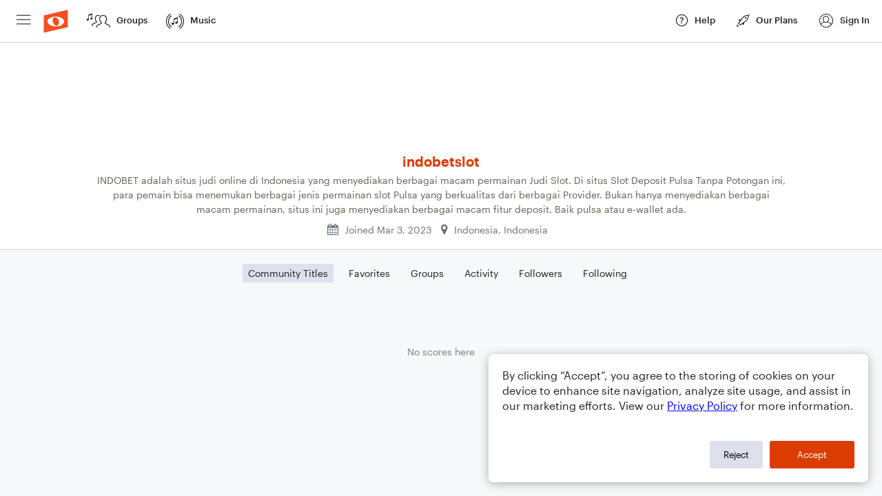

--- FILE ---
content_type: text/html; charset=utf-8
request_url: https://www.noteflight.com/profile/21b32d282ebd6749873569e4ca5a9aa9a3f53547
body_size: 137240
content:

<!-- Content that lives inside the main HTML div of the JS app (r3app) -->

<!-- JS that lives at the bottom of the page -->



<!DOCTYPE html>
<html lang="en" xml:lang="en" xmlns="http://www.w3.org/1999/xhtml">
  <!-- ver: production-2026-01-07-18-04-44 -->
  <head>
    <script>
  window.dataLayer = []; // Used by Google Tag Manager
</script>

  <script>
    // Initialize dataLayer for consent-based loading
    window.dataLayer = window.dataLayer || [];
    
    // Function to load GTM after consent
    window.loadGTM = function() {
      if (window.gtmLoaded) return; // Prevent double loading
      window.gtmLoaded = true;
      
      (function(w, d, s, l, i) {
        w[l] = w[l] || []
        w[l].push({ 'gtm.start': new Date().getTime(), event: 'gtm.js' })
        var f = d.getElementsByTagName(s)[0],
          j = d.createElement(s),
          dl = l != 'dataLayer' ? '&l=' + l : ''
        j.async = true

        var prev = ''
        var auth = ''
        var gtmq = ''
        if (prev !== '' && auth !== '') {
          gtmq = '&gtm_auth=' + auth + '&gtm_preview=' + prev + '&gtm_cookies_win=x'
        }

        j.src = 'https://www.googletagmanager.com/gtm.js?id=' + i + dl + gtmq
        f.parentNode.insertBefore(j, f)
      })(window, document, 'script', 'dataLayer', 'GTM-WKHQPP')
    };
  </script>

    <meta content="text/html;charset=UTF-8" http-equiv="content-type" />

      <meta name="robots" content="noindex" />

      <title>Musical profile of indobetslot - Noteflight Community</title>

    <meta property="fb:app_id" content="1245729718815500"/>
    <meta property="og:site_name" content="Noteflight" />
    <meta name="p:domain_verify" content="cdc8b42f9fbde40f5e610c904cd87e9b"/>
      <meta property="og:title" content="Musical profile of indobetslot - Noteflight Community" />
    <meta property="og:url" content="https://www.noteflight.com/profile/21b32d282ebd6749873569e4ca5a9aa9a3f53547" />

          <meta property="og:image" content="https://www.noteflight.com/users/avatars/21b32d282ebd6749873569e4ca5a9aa9a3f53547" />

    <meta property="og:type" content="website" />
    <meta property="og:description" content="INDOBET adalah situs judi online di Indonesia yang menyediakan berbagai macam permainan Judi Slot. Di situs Slot Deposit Pulsa Tanpa Potongan ini, para pemain bisa menemukan berbagai jenis permainan slot Pulsa yang berkualitas dari berbagai Provider. Bukan hanya menyediakan berbagai macam permainan, situs ini juga menyediakan berbagai macam fitur deposit. Baik pulsa atau e-wallet ada." />

    <meta name="thumbnail" content="https://production-assets.noteflight.com/assets/images/facebook_link_image_2-c442092e06f1d2227d551e759e068f14.png" />
    <meta name="viewport" content="width=device-width, initial-scale=1.0"/>
    <meta name="apple-mobile-web-app-capable" content="yes" />
    <meta name="apple-mobile-web-app-title" content="Noteflight">
    <meta name="application-name" content="Noteflight">
    <meta name="theme-color" content="#1D456B">
    <meta name="color-scheme" content="dark light">

    <meta name="description" content="INDOBET adalah situs judi online di Indonesia yang menyediakan berbagai macam permainan Judi Slot. Di situs Slot Deposit Pulsa Tanpa Potongan ini, para pemain bisa menemukan berbagai jenis permainan slot Pulsa yang berkualitas dari berbagai Provider. Bukan hanya menyediakan berbagai macam permainan, situs ini juga menyediakan berbagai macam fitur deposit. Baik pulsa atau e-wallet ada." />

    <link rel="scheme.DC" href="http://purl.org/dc/elements/1.1/">


    <link rel="apple-touch-icon" sizes="180x180" href="/apple-touch-icon.png?v=XBr5qnywLR">
    <link rel="icon" type="image/png" href="/favicon-32x32.png?v=XBr5qnywLR" sizes="32x32">
    <link rel="icon" type="image/png" href="/favicon-16x16.png?v=XBr5qnywLR" sizes="16x16">
    <link rel="manifest" href="/manifest.json?v=XBr5qnywLR">
    <link rel="mask-icon" href="/safari-pinned-tab.svg?v=XBr5qnywLR" color="#5bbad5">
    <link rel="shortcut icon" href="/favicon.ico?v=XBr5qnywLR">


    <script src="https://production-assets.noteflight.com/assets/js/clientLib-27603189b1835efe99d6.dll.js"></script>
    <script src="https://production-assets.noteflight.com/assets/js/webapp-9893520ece2f786f32c2d87e3872756b.js"></script>

    <script type="text/javascript">
      document.documentElement.setAttribute("data-browser", navigator.userAgent);
      var embedded = false
        window.enableR2Escape = !embedded;
      window.hideR2Escape = function() {
        window.enableR2Escape = false;
        document.getElementById('r2escape').style.display = 'none';
      }
      setTimeout(function() {
        if (window.enableR2Escape) {
          document.getElementById('r2escape').style.display = 'block';
        }
      }, 15000);



      window.bootstrapApp(
        {
          manifest: {"clientLib.js":"js/clientLib-27603189b1835efe99d6.dll.js","editor.js":"js/editor-dc42f45a2ad29c9e0490dc530e13d551.js","printingLib.js":"js/printingLib-6c4802ad165e933e8b63a95ffd3c4c26.js","webapp.js":"js/webapp-9893520ece2f786f32c2d87e3872756b.js","webapp.css":"css/webapp-4289be3cb1adebff4fb4c7a0ec518e97.css","recorder.js":"js/recorder-743d2a89fb490987e51612e940c5d985.js","admin.js":"js/admin-a8ac30983f4160fbaf9d9a3dd5ab9224.js","admin.css":"css/admin-0fec2e91e8c738f5d15b7f00d7a6fc4d.css","adminReact.js":"js/adminReact-ede87378c1a00c824216cc7cf69e315b.js","adminReact.css":"css/adminReact-6673e5ee8f4bb4ae3696369db363ff02.css","instruments.js":"js/instruments-76297ef2ab68e4fee7ed03295fa3c2d9.js","videos/NoteflightVideo.webm":"videos/NoteflightVideo-80efcf76ca7ebd5ac8be7a3f7df9170d.webm","videos/NoteflightVideo.mp4":"videos/NoteflightVideo-092edd56f587fc3bc2aa6bad6a7a1e16.mp4","_/_/editor/nodeflight/fonts/NotoSansSC/NotoSansSC-Regular.otf":"_/_/editor/nodeflight/fonts/NotoSansSC/NotoSansSC-Regular-4654343f330af74f8804f48c341093fc.otf","_/_/editor/nodeflight/fonts/NotoSansSC/NotoSansSC-Regular.otf.fontfile":"_/_/editor/nodeflight/fonts/NotoSansSC/NotoSansSC-Regular.otf-4654343f330af74f8804f48c341093fc.fontfile","_/_/editor/nodeflight/fonts/NotoSansTC/NotoSansTC-Regular.otf":"_/_/editor/nodeflight/fonts/NotoSansTC/NotoSansTC-Regular-81aa3df4855abf5913c00041e9a01be0.otf","_/_/editor/nodeflight/fonts/NotoSansTC/NotoSansTC-Regular.otf.fontfile":"_/_/editor/nodeflight/fonts/NotoSansTC/NotoSansTC-Regular.otf-81aa3df4855abf5913c00041e9a01be0.fontfile","_/_/editor/nodeflight/fonts/NotoSansJP/NotoSansJP-Bold.otf":"_/_/editor/nodeflight/fonts/NotoSansJP/NotoSansJP-Bold-975a5f4a23123a512a8e5f263fd2a466.otf","_/_/editor/nodeflight/fonts/NotoSansJP/NotoSansJP-Bold.otf.fontfile":"_/_/editor/nodeflight/fonts/NotoSansJP/NotoSansJP-Bold.otf-975a5f4a23123a512a8e5f263fd2a466.fontfile","_/_/editor/nodeflight/fonts/NotoSansJP/NotoSansJP-Regular.otf":"_/_/editor/nodeflight/fonts/NotoSansJP/NotoSansJP-Regular-938ac6e2e9477082f3f0cacd2e868946.otf","_/_/editor/nodeflight/fonts/NotoSansJP/NotoSansJP-Regular.otf.fontfile":"_/_/editor/nodeflight/fonts/NotoSansJP/NotoSansJP-Regular.otf-938ac6e2e9477082f3f0cacd2e868946.fontfile","_/_/editor/nodeflight/fonts/NotoSansKR/NotoSansKR-Bold.otf":"_/_/editor/nodeflight/fonts/NotoSansKR/NotoSansKR-Bold-99916b4bb09ac5f0d88b18950ebf1d20.otf","_/_/editor/nodeflight/fonts/NotoSansKR/NotoSansKR-Bold.otf.fontfile":"_/_/editor/nodeflight/fonts/NotoSansKR/NotoSansKR-Bold.otf-99916b4bb09ac5f0d88b18950ebf1d20.fontfile","_/_/editor/nodeflight/fonts/NotoSansKR/NotoSansKR-Regular.otf":"_/_/editor/nodeflight/fonts/NotoSansKR/NotoSansKR-Regular-3bb92e07eafb9cc97d55d7c7c3a66765.otf","_/_/editor/nodeflight/fonts/NotoSansKR/NotoSansKR-Regular.otf.fontfile":"_/_/editor/nodeflight/fonts/NotoSansKR/NotoSansKR-Regular.otf-3bb92e07eafb9cc97d55d7c7c3a66765.fontfile","images/sell_ame_signup.png":"images/sell_ame_signup-d8e1dd1120b5cac36b387b15acd0ce67.png","images/sax_ed.png":"images/sax_ed-d4db75eefcda76890c44e1eb46e6a591.png","instruments/premium/SnareMarchingBandSolo/snare_roll.wav":"instruments/premium/SnareMarchingBandSolo/snare_roll-003aa279970b55dede3e8d1c1154544b.wav","instruments/premium/Harpsichord/HarpsiB2-1_B2.wav":"instruments/premium/Harpsichord/HarpsiB2-1_B2-649de0b911b2098eedd87e60f449ad98.wav","instruments/premium/Harpsichord/HarpsiCS2-1_Cs2.wav":"instruments/premium/Harpsichord/HarpsiCS2-1_Cs2-c58cd715d961d53215be0c7a2d5c2942.wav","images/help/favesAndComments.png":"images/help/favesAndComments-4eaf6ddefcc9e0def8069b8f7080f027.png","images/help_roto/favesAndComments.png":"images/help_roto/favesAndComments-4eaf6ddefcc9e0def8069b8f7080f027.png","instruments/premium/TenorMarchingBand/tenorEns1_roll.wav":"instruments/premium/TenorMarchingBand/tenorEns1_roll-faf064d8a46c5d423e97b4ea952a1d77.wav","instruments/premium/TenorMarchingBand/tenorEns2_roll.wav":"instruments/premium/TenorMarchingBand/tenorEns2_roll-1e6b7994f5f074ea4dc48a5a313b3f4e.wav","instruments/premium/TenorMarchingBand/tenorEns4_roll.wav":"instruments/premium/TenorMarchingBand/tenorEns4_roll-8c67528ced987fb5b5b6ead5b98eac77.wav","instruments/premium/TenorMarchingBand/tenorEns5_roll.wav":"instruments/premium/TenorMarchingBand/tenorEns5_roll-8aab47f89caeb21f26ed430dbc3e961c.wav","instruments/premium/Celesta/CelestaE4-2_E4.wav":"instruments/premium/Celesta/CelestaE4-2_E4-b1744948b087dc9dc05a44dd3caa0106.wav","instruments/premium/SnareMarchingBand/snareEns_roll.wav":"instruments/premium/SnareMarchingBand/snareEns_roll-79e3841f758037ee2d802794773ccb16.wav","images/allDevices50.png":"images/allDevices50-142f3bfd79316c21bea2f1537937ee99.png","instruments/premium/Rickenbacker/6Ric2-s6-as2-3-as2_As2.wav":"instruments/premium/Rickenbacker/6Ric2-s6-as2-3-as2_As2-6108f2b85633ce10ea9081f11e15ebb8.wav","instruments/premium/Rickenbacker/6Ric2-s6-e2-1-e2_E2.wav":"instruments/premium/Rickenbacker/6Ric2-s6-e2-1-e2_E2-3e14472579d9e6fa99fb81070aab93c2.wav","instruments/premium/Harpsichord/HarpsiF3-3_F3.wav":"instruments/premium/Harpsichord/HarpsiF3-3_F3-92b0d43e6cb450c0141237c703045b7d.wav","instruments/reverb/Large.wav":"instruments/reverb/Large-b402e3821c6b80ef6209dbc3dc52d7a0.wav","instruments/premium/TenorMarchingBand/tenorEns3_roll.wav":"instruments/premium/TenorMarchingBand/tenorEns3_roll-79c58a90464f123fed68b40776404736.wav","images/songCatalogArrangeMe.jpg":"images/songCatalogArrangeMe-353f4d35d75737abb03a5e154177f934.jpg","instruments/premium/Celesta/CelestaC6-1_C6.wav":"instruments/premium/Celesta/CelestaC6-1_C6-e0fb947bc90ed543949e08eed0f8deb8.wav","instruments/premium/Celesta/CelestaE5-2_E5.wav":"instruments/premium/Celesta/CelestaE5-2_E5-d5a50db62396393b4f28a160ef49d0e5.wav","instruments/premium/Celesta/CelestaE6-2_E6.wav":"instruments/premium/Celesta/CelestaE6-2_E6-754f8237f1921e16bd1f8a0512430cc7.wav","instruments/premium/Celesta/CelestaGS4-1_Gs4.wav":"instruments/premium/Celesta/CelestaGS4-1_Gs4-ceae9c181e78a1e79b2df00e49870b7a.wav","instruments/premium/Celesta/CelestaGS5-2_Gs5.wav":"instruments/premium/Celesta/CelestaGS5-2_Gs5-36d5dc70ee8caa22f7dddb59c00c9732.wav","instruments/premium/Rickenbacker/6Ric2-s3-b3-3-b3_B3.wav":"instruments/premium/Rickenbacker/6Ric2-s3-b3-3-b3_B3-8a5901081963ca7c9090d0b352e1400f.wav","instruments/premium/Rickenbacker/6Ric2-s4-e3-4-e3_E3.wav":"instruments/premium/Rickenbacker/6Ric2-s4-e3-4-e3_E3-8a8e789dbf016ca0510de126ae13da0e.wav","instruments/premium/OrchCymbals/GNWhit8.wav":"instruments/premium/OrchCymbals/GNWhit8-820deefde60a8b4bd194ec760f9e105b.wav","images/help/helpSearch.png":"images/help/helpSearch-883cafab9f177116e821ef5ab1f821d8.png","images/help_roto/helpSearch.png":"images/help_roto/helpSearch-883cafab9f177116e821ef5ab1f821d8.png","_/node_modules/font-awesome/fonts/fontawesome-webfont.svg?v=4.7.0":"_/node_modules/font-awesome/fonts/fontawesome-webfont-c1e38fd9e0e74ba58f7a2b77ef29fdd3.svg","instruments/premium/OrchCymbals/CAShitFF_1.wav":"instruments/premium/OrchCymbals/CAShitFF_1-a2df65b0c1c55d934e8c8d282721a4f1.wav","_/_/editor/nodeflight/fonts/Arimo/Arimo-Regular.ttf":"_/_/editor/nodeflight/fonts/Arimo/Arimo-Regular-1427de05a84edd07796fc285dd0338e5.ttf","_/_/editor/nodeflight/fonts/Arimo/Arimo-Regular.ttf.fontfile":"_/_/editor/nodeflight/fonts/Arimo/Arimo-Regular.ttf-1427de05a84edd07796fc285dd0338e5.fontfile","images/songCatalog.jpg":"images/songCatalog-fda042fd5c32d54e102d9eb363e3b650.jpg","images/EEBackground.jpg":"images/EEBackground-b281ce3807dccfda679e89c5435b5d0c.jpg","images/publish.jpg":"images/publish-58c976047bcb152ebaff8e8a7339967b.jpg","instruments/premium/Harpsichord/HarpsiCS4-2_Cs4.wav":"instruments/premium/Harpsichord/HarpsiCS4-2_Cs4-b79c9cfcbb9d65b05ef3cceec22d98da.wav","instruments/premium/Harpsichord/HarpsiF4-2_F4.wav":"instruments/premium/Harpsichord/HarpsiF4-2_F4-ca527e6320efee6719eebb7659a60d38.wav","instruments/premium/Celesta/CelestaC5-2_C5.wav":"instruments/premium/Celesta/CelestaC5-2_C5-ddf8c63609614bf50870bb6cf4415f3f.wav","instruments/premium/BassMarchingBand/bass1_roll.wav":"instruments/premium/BassMarchingBand/bass1_roll-839270d468ca31c84620af2c714b677f.wav","instruments/premium/BassMarchingBand/bass2_roll.wav":"instruments/premium/BassMarchingBand/bass2_roll-29c27b5bfe65d0eb19bedcddfde3550c.wav","instruments/premium/BassMarchingBand/bass3_roll.wav":"instruments/premium/BassMarchingBand/bass3_roll-07e3ca58a83b260c7d867186549de81b.wav","instruments/premium/BassMarchingBand/bass4_roll.wav":"instruments/premium/BassMarchingBand/bass4_roll-5c6369ca4678afdb7f691fb5f50050f4.wav","instruments/premium/BassMarchingBand/bass5_roll.wav":"instruments/premium/BassMarchingBand/bass5_roll-694e80454f696daea2c5b18d34451aec.wav","instruments/basic/SoloBass/sbasslegvdFs4_c1_1_c.wav":"instruments/basic/SoloBass/sbasslegvdFs4_c1_1_c-7ab7d7a8e984108b222bf939edfb9df1.wav","instruments/premium/SoloBass/sbasslegvdFs4_c1_1_c.wav":"instruments/premium/SoloBass/sbasslegvdFs4_c1_1_c-7ab7d7a8e984108b222bf939edfb9df1.wav","instruments/premium/OrchCymbals/CIShitF_2.wav":"instruments/premium/OrchCymbals/CIShitF_2-93f2a7855f4b953546ddae7dbccfe19e.wav","instruments/basic/GrandPiano/grandgS2.wav":"instruments/basic/GrandPiano/grandgS2-35850926218e7078b5f717eba96924c4.wav","instruments/premium/GrandPiano/grandgS2.wav":"instruments/premium/GrandPiano/grandgS2-35850926218e7078b5f717eba96924c4.wav","instruments/basic/GrandPiano/grandc2.wav":"instruments/basic/GrandPiano/grandc2-efa0e2da7d3981cc999b58a35b03b25b.wav","instruments/premium/GrandPiano/grandc2.wav":"instruments/premium/GrandPiano/grandc2-efa0e2da7d3981cc999b58a35b03b25b.wav","instruments/premium/RecycledPercussion/long_oh.wav":"instruments/premium/RecycledPercussion/long_oh-ec6d2ef0179b55e7f35fa31a0306298a.wav","instruments/premium/OrchBassDrum/BDhitFF_4.wav":"instruments/premium/OrchBassDrum/BDhitFF_4-cb3fe7a0d063c1a9e6b0a2f71b276598.wav","instruments/premium/OrchBassDrum/BDhitFF_3.wav":"instruments/premium/OrchBassDrum/BDhitFF_3-798202cfa6bfa7e8ef5c2c2bfd0ba09e.wav","instruments/premium/Violas/vlaltf3b3d_s2_1b3.wav":"instruments/premium/Violas/vlaltf3b3d_s2_1b3-d32db8a8c71213359bdb834d9349f616.wav","instruments/premium/Paul/Paul6A2-2c_A2.wav":"instruments/premium/Paul/Paul6A2-2c_A2-08e2bee731fbb20300369f8e2912645b.wav","instruments/premium/OrchBassDrum/BDhitFF_1.wav":"instruments/premium/OrchBassDrum/BDhitFF_1-36d41fb7161b46311178e84510e912c5.wav","instruments/premium/OrchBassDrum/BDhitFF_2.wav":"instruments/premium/OrchBassDrum/BDhitFF_2-6a14adb79d54edf59e1d4a6d1639f11b.wav","instruments/premium/Violas/vlaltf3ds3d_s1_2dS3.wav":"instruments/premium/Violas/vlaltf3ds3d_s1_2dS3-716e188721d44a7559c0ea49ebedf355.wav","instruments/premium/Rhodes/RhodesMF_d2.wav":"instruments/premium/Rhodes/RhodesMF_d2-8262d43659e37afa77ab21aaa24a0a13.wav","instruments/premium/Timpani/T2HhitFF_b2_1_R.wav":"instruments/premium/Timpani/T2HhitFF_b2_1_R-ca75a1131fef053da18b2eea5b79bdc8.wav","instruments/premium/Celesta/CelestaGS7-1_Gs7.wav":"instruments/premium/Celesta/CelestaGS7-1_Gs7-da6e35c6149f28046745c119fbbadd7e.wav","instruments/premium/OrchToms/TM2hit_f_1.wav":"instruments/premium/OrchToms/TM2hit_f_1-56bf8c02999eee67fed3898dc02433a1.wav","instruments/premium/OrchToms/TM1hit_f_1.wav":"instruments/premium/OrchToms/TM1hit_f_1-89e455d112012d5c6e2f8a0e639fbd27.wav","instruments/premium/Paul/Paul5F3-1c_F3.wav":"instruments/premium/Paul/Paul5F3-1c_F3-211e0b61d4a58cc3f53b6d11b2559808.wav","images/albums.jpg":"images/albums-840e42a916d3e0e96bef16c6521a76bf.jpg","instruments/premium/Celesta/CelestaC7-1_C7.wav":"instruments/premium/Celesta/CelestaC7-1_C7-c941902edc4ed77f9f6dfe8e25b8a37c.wav","instruments/premium/Celesta/CelestaGS6-3_Gs6.wav":"instruments/premium/Celesta/CelestaGS6-3_Gs6-b8772e82200e5d349ca0894d910b8c33.wav","resources/Resources_ja.properties":"resources/Resources_ja-90553b20fd6f731bef7c306b92955a83.properties","instruments/premium/RecycledPercussion/long_yeah.wav":"instruments/premium/RecycledPercussion/long_yeah-81a999947112fa6206cd5d25b7aee719.wav","instruments/premium/Violins/v1ltf3gs4d_s2_2.wav":"instruments/premium/Violins/v1ltf3gs4d_s2_2-976eac0389b7d8d32eccc8a1c4c3f57b.wav","instruments/premium/Cellos/clltf3b2d_s2_2.wav":"instruments/premium/Cellos/clltf3b2d_s2_2-46f94fe9304c5f274b1bc3379ac8260f.wav","resources/Resources_fr.properties":"resources/Resources_fr-10e259d385517aeb99b2f6c10c8a71ba.properties","resources/Resources_es-ES.properties":"resources/Resources_es-ES-3ae111c7f21b5b7555d5c1d3aeb0266c.properties","resources/Resources_de.properties":"resources/Resources_de-d6a6321d68ba4b664c0999b85eb7a711.properties","instruments/basic/Trumpet/t1legMF_aS4_1_aS4.wav":"instruments/basic/Trumpet/t1legMF_aS4_1_aS4-48fe19167c9e54f3b1e9ef26f4482456.wav","instruments/premium/Trumpet/t1legMF_aS4_1_aS4.wav":"instruments/premium/Trumpet/t1legMF_aS4_1_aS4-48fe19167c9e54f3b1e9ef26f4482456.wav","resources/Resources_es.properties":"resources/Resources_es-4c936111e986d5ac2fcb258db28f93f1.properties","resources/Resources_ca.properties":"resources/Resources_ca-d84e6a9bf74ab5e38785e77714c1b44a.properties","instruments/premium/Violins/v1ltf3as3d_s1_2.wav":"instruments/premium/Violins/v1ltf3as3d_s1_2-f8881007335bcd7e060767a3a2b49a82.wav","instruments/premium/Harpsichord/HarpsiA5-2_A5.wav":"instruments/premium/Harpsichord/HarpsiA5-2_A5-a261bb63a172297d195f8219ed093934.wav","instruments/premium/Harpsichord/HarpsiDS5-1_Ds5.wav":"instruments/premium/Harpsichord/HarpsiDS5-1_Ds5-0dd0fbef7036321a8ef0c3c663472e6d.wav","instruments/premium/Rickenbacker/6Ric2-s2-fs4-1-fs4_Fs4.wav":"instruments/premium/Rickenbacker/6Ric2-s2-fs4-1-fs4_Fs4-32631baf6e8d787bca5c642a8eb33aa3.wav","instruments/premium/Paul/Paul4AS3-1c_As3.wav":"instruments/premium/Paul/Paul4AS3-1c_As3-d9a6ee08029926df8371e0b07f5cf68d.wav","instruments/premium/Cellos/clsp2gs2d_s2_3.wav":"instruments/premium/Cellos/clsp2gs2d_s2_3-e219e436922f7814b5e9d597b91828e2.wav","templates/locale/de/content/help_new.html":"templates/locale/de/content/help_new-95a1e2c08757616b8e5e988ecde5bba5.html","instruments/premium/ChoirFemaleAah/AltoAhhMF-4-f4.wav":"instruments/premium/ChoirFemaleAah/AltoAhhMF-4-f4-bebdc29b93fd695ea83b1bc4d3489b30.wav","instruments/premium/Paul/Paul5CS3-2c_Cs3.wav":"instruments/premium/Paul/Paul5CS3-2c_Cs3-4ccdf7cd576a3a6d04c9c004aabb9d76.wav","images/marketplaceSellerSignupHeader.jpg":"images/marketplaceSellerSignupHeader-66a837a42b16d101b36bb4296963e258.jpg","resources/Resources_zh-TW.properties":"resources/Resources_zh-TW-7423d04118aa96b2b31080c317114776.properties","resources/Resources_zh-CN.properties":"resources/Resources_zh-CN-1470c3f3eae5d81d7230691872b1dcc3.properties","instruments/premium/Violins/v1ltf3fs6d_s4_1.wav":"instruments/premium/Violins/v1ltf3fs6d_s4_1-fdc867eb0cd0f3531f62dc9a0b4feb61.wav","instruments/premium/Rhodes/RhodesMF_f3.wav":"instruments/premium/Rhodes/RhodesMF_f3-63fb4817d55f2fa5cd83a7c49a0e8fe8.wav","_/_/editor/nodeflight/fonts/Montserrat/Montserrat-BoldItalic.ttf":"_/_/editor/nodeflight/fonts/Montserrat/Montserrat-BoldItalic-a32ae5d9b605d950167e7b71fab7b995.ttf","_/_/editor/nodeflight/fonts/Montserrat/Montserrat-BoldItalic.ttf.fontfile":"_/_/editor/nodeflight/fonts/Montserrat/Montserrat-BoldItalic.ttf-a32ae5d9b605d950167e7b71fab7b995.fontfile","instruments/premium/Rhodes/RhodesMF_e4.wav":"instruments/premium/Rhodes/RhodesMF_e4-7d7a03ae5eca4730f66a4571ba4733fd.wav","_/_/editor/nodeflight/fonts/Montserrat/Montserrat-Italic.ttf":"_/_/editor/nodeflight/fonts/Montserrat/Montserrat-Italic-e7728c27ba36b97eb82f27047bf0b6ac.ttf","_/_/editor/nodeflight/fonts/Montserrat/Montserrat-Italic.ttf.fontfile":"_/_/editor/nodeflight/fonts/Montserrat/Montserrat-Italic.ttf-e7728c27ba36b97eb82f27047bf0b6ac.fontfile","instruments/premium/OrganStop14/Stp24F31.wav":"instruments/premium/OrganStop14/Stp24F31-38f2bfd0276913e0922b81e996ed8728.wav","resources/Resources.properties":"resources/Resources-99ab41af55a153e4b30558e7011f3e0f.properties","templates/locale/fr/content/help_new.html":"templates/locale/fr/content/help_new-7d573ea5298c327270464d30d5b990d6.html","instruments/premium/Violas/vlaltf3gs3d_s2_1gS3.wav":"instruments/premium/Violas/vlaltf3gs3d_s2_1gS3-c5217d764758ec2d4c33bd498af45c14.wav","_/_/editor/nodeflight/fonts/Montserrat/Montserrat-Regular.ttf":"_/_/editor/nodeflight/fonts/Montserrat/Montserrat-Regular-3cd786652b8a2e9d41f210cb1a527ff6.ttf","_/_/editor/nodeflight/fonts/Montserrat/Montserrat-Regular.ttf.fontfile":"_/_/editor/nodeflight/fonts/Montserrat/Montserrat-Regular.ttf-3cd786652b8a2e9d41f210cb1a527ff6.fontfile","instruments/premium/Violas/vlaltf3f4d_s3_3f4.wav":"instruments/premium/Violas/vlaltf3f4d_s3_3f4-8e71e1e99b44fb956c0a422d5ae5c393.wav","_/_/editor/nodeflight/fonts/Montserrat/Montserrat-Bold.ttf":"_/_/editor/nodeflight/fonts/Montserrat/Montserrat-Bold-079ca05d3ded9bc107ab8a8da013be22.ttf","_/_/editor/nodeflight/fonts/Montserrat/Montserrat-Bold.ttf.fontfile":"_/_/editor/nodeflight/fonts/Montserrat/Montserrat-Bold.ttf-079ca05d3ded9bc107ab8a8da013be22.fontfile","templates/content/help_new.html":"templates/content/help_new-1f7797dd0f54407d3a47f7664005899d.html","instruments/premium/Basses/bsltf2g3d_s4_2.wav":"instruments/premium/Basses/bsltf2g3d_s4_2-d6cc26ded5dd9765bef08f5157d30527.wav","instruments/premium/Violins/v1ltf3e5d_s3_2.wav":"instruments/premium/Violins/v1ltf3e5d_s3_2-38ce3f5dd5f2392ca942d7b51a7e9f9a.wav","instruments/basic/SoloViola/svlalegvdF_s1_e6_1_1.wav":"instruments/basic/SoloViola/svlalegvdF_s1_e6_1_1-7b174e15e436900a68a92cde059c532d.wav","instruments/premium/SoloViola/svlalegvdF_s1_e6_1_1.wav":"instruments/premium/SoloViola/svlalegvdF_s1_e6_1_1-7b174e15e436900a68a92cde059c532d.wav","templates/locale/es/content/help_new.html":"templates/locale/es/content/help_new-60dae7caad5f5b9aeb676c2d11cd2ee4.html","templates/locale/es_ES/content/help_new.html":"templates/locale/es_ES/content/help_new-3551afe7427d422502b6954f82e7088f.html","templates/locale/ja/content/help_new.html":"templates/locale/ja/content/help_new-9c9fdb33a8ec2bf6325d1d1dcb2b7d9d.html","instruments/premium/FrenchHorn/shlegMF_a2_1_a2.wav":"instruments/premium/FrenchHorn/shlegMF_a2_1_a2-7b9dae5b7381921b311628e16c992371.wav","instruments/premium/Cellos/clltf3ds2d_s1_2.wav":"instruments/premium/Cellos/clltf3ds2d_s1_2-92af6f74de7c7aae87979c1e1b4a56dc.wav","instruments/premium/CymbalsMarchingBand/cym_crashing.wav":"instruments/premium/CymbalsMarchingBand/cym_crashing-6ad133c03ca6a6265d262c52d9e548bc.wav","instruments/premium/ChoirMaleAah/TenorAhhMF-6-g3.wav":"instruments/premium/ChoirMaleAah/TenorAhhMF-6-g3-1fe65a75e4d2cf2c9c7f3ae6bec8ba3e.wav","instruments/premium/ChoirMaleOoh/TenorOhhMF-10-as3.wav":"instruments/premium/ChoirMaleOoh/TenorOhhMF-10-as3-94e02a912a4e9ee06a17ea44244c4550.wav","instruments/basic/SoloCello/celegvibF_s1_e4_2_e4.wav":"instruments/basic/SoloCello/celegvibF_s1_e4_2_e4-20ed56dbb9ba12eb955e85af76e695ae.wav","instruments/premium/SoloCello/celegvibF_s1_e4_2_e4.wav":"instruments/premium/SoloCello/celegvibF_s1_e4_2_e4-20ed56dbb9ba12eb955e85af76e695ae.wav","instruments/basic/SoloViola/svlalegvdF_s1_e5_1_1.wav":"instruments/basic/SoloViola/svlalegvdF_s1_e5_1_1-55cc15b2e849ea43fba052abee492275.wav","instruments/premium/SoloViola/svlalegvdF_s1_e5_1_1.wav":"instruments/premium/SoloViola/svlalegvdF_s1_e5_1_1-55cc15b2e849ea43fba052abee492275.wav","instruments/premium/Basses/bspz3s1_1_f1.wav":"instruments/premium/Basses/bspz3s1_1_f1-345a0d396050f3c835af8aa5e8fa7a15.wav","_/_/editor/nodeflight/fonts/SourceSansPro/SourceSansPro-Bold.otf":"_/_/editor/nodeflight/fonts/SourceSansPro/SourceSansPro-Bold-751d4a14f36df3f4d63c274853c8d60b.otf","_/_/editor/nodeflight/fonts/SourceSansPro/SourceSansPro-Bold.otf.fontfile":"_/_/editor/nodeflight/fonts/SourceSansPro/SourceSansPro-Bold.otf-751d4a14f36df3f4d63c274853c8d60b.fontfile","instruments/premium/Basses/bsltf2cs3d_s4_2.wav":"instruments/premium/Basses/bsltf2cs3d_s4_2-b994d9798175dfeb3ed81fd38613a2b4.wav","instruments/premium/Basses/bsltf2as3d_s4_2.wav":"instruments/premium/Basses/bsltf2as3d_s4_2-626739bc1bd41e62eadd909eaf47c8fc.wav","templates/locale/ca/content/help_new.html":"templates/locale/ca/content/help_new-f47bf8aadd81ab2c66dc5b34b871299d.html","instruments/basic/SoloBass/baspizz3_s4_e1_3_e1.wav":"instruments/basic/SoloBass/baspizz3_s4_e1_3_e1-13026a7a48a6c737cb249e9470b91e80.wav","instruments/premium/SoloBass/baspizz3_s4_e1_3_e1.wav":"instruments/premium/SoloBass/baspizz3_s4_e1_3_e1-13026a7a48a6c737cb249e9470b91e80.wav","_/_/editor/nodeflight/fonts/SourceSansPro/SourceSansPro-Regular.otf":"_/_/editor/nodeflight/fonts/SourceSansPro/SourceSansPro-Regular-7a9975d8c02d6933c47df31af5854fb2.otf","_/_/editor/nodeflight/fonts/SourceSansPro/SourceSansPro-Regular.otf.fontfile":"_/_/editor/nodeflight/fonts/SourceSansPro/SourceSansPro-Regular.otf-7a9975d8c02d6933c47df31af5854fb2.fontfile","instruments/premium/ChoirFemaleAah/AltoAhhMF-6-g4.wav":"instruments/premium/ChoirFemaleAah/AltoAhhMF-6-g4-bccd95c7c3a15aa62a4b656c922b3220.wav","_/_/editor/nodeflight/fonts/SourceSerifPro/SourceSerifPro-Bold.otf":"_/_/editor/nodeflight/fonts/SourceSerifPro/SourceSerifPro-Bold-288798b7c6ac48893f754e7d46fdc0bd.otf","_/_/editor/nodeflight/fonts/SourceSerifPro/SourceSerifPro-Bold.otf.fontfile":"_/_/editor/nodeflight/fonts/SourceSerifPro/SourceSerifPro-Bold.otf-288798b7c6ac48893f754e7d46fdc0bd.fontfile","instruments/premium/UprightBass/1_a1abass.wav":"instruments/premium/UprightBass/1_a1abass-2ba643b64147089d5c9c381e2445d20e.wav","instruments/premium/Cellos/clltf3gs2d_s2_1.wav":"instruments/premium/Cellos/clltf3gs2d_s2_1-1c715125271eaae4820e248b1aa05a65.wav","instruments/premium/Violas/vlaltf3b4d_s3_2b4.wav":"instruments/premium/Violas/vlaltf3b4d_s3_2b4-f0759f510d57ce1153462e780b43e4f5.wav","instruments/basic/SoloViola/svlalegvdF_s4_g3_1_g.wav":"instruments/basic/SoloViola/svlalegvdF_s4_g3_1_g-9a9a0de2fd52357ce4f56cb66bedb29e.wav","instruments/premium/SoloViola/svlalegvdF_s4_g3_1_g.wav":"instruments/premium/SoloViola/svlalegvdF_s4_g3_1_g-9a9a0de2fd52357ce4f56cb66bedb29e.wav","instruments/premium/ChoirFemaleAah/SopAhhMF-3-d5.wav":"instruments/premium/ChoirFemaleAah/SopAhhMF-3-d5-e4b6812e5caf93dbf963ba7575d83802.wav","instruments/premium/OrganStop14/Stp24B3.wav":"instruments/premium/OrganStop14/Stp24B3-5c65c8904e52824640a2199d4410157d.wav","templates/locale/sk_SK/content/help_new.html":"templates/locale/sk_SK/content/help_new-bf6ab5c23c55b6ed6659cdf1aa11537c.html","instruments/basic/Trumpet/t1legMF_a3_2_a3.wav":"instruments/basic/Trumpet/t1legMF_a3_2_a3-62a9daf619fd82048fd4cdf94c87a676.wav","instruments/premium/Trumpet/t1legMF_a3_2_a3.wav":"instruments/premium/Trumpet/t1legMF_a3_2_a3-62a9daf619fd82048fd4cdf94c87a676.wav","images/help/scoreDetails.png":"images/help/scoreDetails-20ada75e4ba57e488aa4154611f99053.png","images/help_roto/scoreDetails.png":"images/help_roto/scoreDetails-20ada75e4ba57e488aa4154611f99053.png","templates/locale/zh-CN/content/help_new.html":"templates/locale/zh-CN/content/help_new-fb21742c977893fc65faaea86b465ace.html","templates/locale/zh-TW/content/help_new.html":"templates/locale/zh-TW/content/help_new-5d307e7ba08b9265bedf7e7f9c92d40a.html","instruments/premium/ChoirFemaleAah/SopAhhMF-7-fs5.wav":"instruments/premium/ChoirFemaleAah/SopAhhMF-7-fs5-20f83e6bfb6a0e26ebd2ebc8e763a366.wav","instruments/premium/ChoirMaleAah/BassesAhhMF-9-a2.wav":"instruments/premium/ChoirMaleAah/BassesAhhMF-9-a2-8525955d6a09eb0eda96c6ffc3d4dab0.wav","instruments/premium/Violas/vlaltf3ds5d_s4_1dS5.wav":"instruments/premium/Violas/vlaltf3ds5d_s4_1dS5-3979410725d0bc30c8ba9d17be6ce060.wav","instruments/basic/SoloCello/celegvibF_s1_aS3_1_a.wav":"instruments/basic/SoloCello/celegvibF_s1_aS3_1_a-952fb8299f8ffd9c8a58a1126d630ece.wav","instruments/premium/SoloCello/celegvibF_s1_aS3_1_a.wav":"instruments/premium/SoloCello/celegvibF_s1_aS3_1_a-952fb8299f8ffd9c8a58a1126d630ece.wav","instruments/basic/SoloCello/celegvibF_s1_e5_1_e5.wav":"instruments/basic/SoloCello/celegvibF_s1_e5_1_e5-c949fc44c394f69e223430cb1076f405.wav","instruments/premium/SoloCello/celegvibF_s1_e5_1_e5.wav":"instruments/premium/SoloCello/celegvibF_s1_e5_1_e5-c949fc44c394f69e223430cb1076f405.wav","instruments/premium/Basses/bsltf2a2d_s4_2.wav":"instruments/premium/Basses/bsltf2a2d_s4_2-5baad5d81ab459fcc070aa95e83880b8.wav","instruments/premium/Cellos/clltf3fs3d_s3_1.wav":"instruments/premium/Cellos/clltf3fs3d_s3_1-1221ace5eb8dec16af3f324a5721093c.wav","instruments/basic/SoloViolin/svlnpizzMF_s4_G3_1_G.wav":"instruments/basic/SoloViolin/svlnpizzMF_s4_G3_1_G-47fc51114139ec71759e6a02a31ac976.wav","instruments/premium/SoloViolin/svlnpizzMF_s4_G3_1_G.wav":"instruments/premium/SoloViolin/svlnpizzMF_s4_G3_1_G-47fc51114139ec71759e6a02a31ac976.wav","instruments/premium/BassClarinet/clarbslegnvMF_g4_2_g.wav":"instruments/premium/BassClarinet/clarbslegnvMF_g4_2_g-a0bae18afc416f4f447ea922dae90b83.wav","_/_/editor/nodeflight/fonts/SourceSerifPro/SourceSerifPro-Regular.otf":"_/_/editor/nodeflight/fonts/SourceSerifPro/SourceSerifPro-Regular-0dc42687cb978041edf6e92ff5a5d725.otf","_/_/editor/nodeflight/fonts/SourceSerifPro/SourceSerifPro-Regular.otf.fontfile":"_/_/editor/nodeflight/fonts/SourceSerifPro/SourceSerifPro-Regular.otf-0dc42687cb978041edf6e92ff5a5d725.fontfile","instruments/basic/SoloViolin/svlnlegvdF_s1_fS6_21.wav":"instruments/basic/SoloViolin/svlnlegvdF_s1_fS6_21-bf9a0c32e9d4f5b3b3f27fecfc033330.wav","instruments/premium/SoloViolin/svlnlegvdF_s1_fS6_21.wav":"instruments/premium/SoloViolin/svlnlegvdF_s1_fS6_21-bf9a0c32e9d4f5b3b3f27fecfc033330.wav","instruments/premium/BassClarinet/clarbslegnvMF_c2_1_c.wav":"instruments/premium/BassClarinet/clarbslegnvMF_c2_1_c-a2e3969b58539f7a8a0cb3f304408d9c.wav","instruments/premium/ChoirFemaleAah/AltoAhhMF-2-ds4.wav":"instruments/premium/ChoirFemaleAah/AltoAhhMF-2-ds4-553777cdedf2980b45bf6241b2dfd884.wav","instruments/premium/ChoirMaleAah/TenorAhhMF-10-as3.wav":"instruments/premium/ChoirMaleAah/TenorAhhMF-10-as3-2f24e2230a0bbf90158fd47c3bb34dc6.wav","instruments/premium/OrganStop14/Stp24C3.wav":"instruments/premium/OrganStop14/Stp24C3-17951f763faccc0b3b662dbac885c200.wav","instruments/reverb/Medium.wav":"instruments/reverb/Medium-60b56dfa6fa7a7af45364f5fa7b61e23.wav","instruments/premium/Cellos/clltf3as4d_s4_2.wav":"instruments/premium/Cellos/clltf3as4d_s4_2-65006d3c709ea1350513e3b4903ce504.wav","instruments/premium/Violins/v1ltf3d4d_s1_1.wav":"instruments/premium/Violins/v1ltf3d4d_s1_1-0e7578e50a81d5ffcb0441f584bf17a8.wav","instruments/basic/SoloViola/svlalegvdF_s3_aS3_1_.wav":"instruments/basic/SoloViola/svlalegvdF_s3_aS3_1_-a0e9238bd85d682d81d54f8a33ff769a.wav","instruments/premium/SoloViola/svlalegvdF_s3_aS3_1_.wav":"instruments/premium/SoloViola/svlalegvdF_s3_aS3_1_-a0e9238bd85d682d81d54f8a33ff769a.wav","instruments/basic/GrandPiano/grandf3.wav":"instruments/basic/GrandPiano/grandf3-2999f612c195b7ba67c06b77a6f3fef0.wav","instruments/premium/GrandPiano/grandf3.wav":"instruments/premium/GrandPiano/grandf3-2999f612c195b7ba67c06b77a6f3fef0.wav","instruments/basic/electricBass/wav22mono/E1.wav":"instruments/basic/electricBass/wav22mono/E1-3a2f02b29f22de2eb1516b7c38b47371.wav","instruments/premium/ChoirMaleAah/TenorAhhMF-5-fs3.wav":"instruments/premium/ChoirMaleAah/TenorAhhMF-5-fs3-f2f8fba42c83882dd7590ca27f24e711.wav","instruments/premium/OrganStop14/Stp24C6.wav":"instruments/premium/OrganStop14/Stp24C6-3022e67f80538261b43118a3291479cd.wav","instruments/premium/Basses/bsltf2as1d_s1_2.wav":"instruments/premium/Basses/bsltf2as1d_s1_2-07294a5fa60ac6c4758def70d9df9505.wav","instruments/premium/OrchToms/TM3hit_f_1.wav":"instruments/premium/OrchToms/TM3hit_f_1-fc74e48db7b0d460ce0e50f7d51cced6.wav","instruments/basic/SessionDrums/20ufipcrideff.wav":"instruments/basic/SessionDrums/20ufipcrideff-e096d9e1470072666abec427a4810922.wav","instruments/basic/SessionDrumsStd/20ufipcrideff.wav":"instruments/basic/SessionDrumsStd/20ufipcrideff-e096d9e1470072666abec427a4810922.wav","instruments/premium/SessionDrums/20ufipcrideff.wav":"instruments/premium/SessionDrums/20ufipcrideff-e096d9e1470072666abec427a4810922.wav","instruments/premium/SessionDrumsStd/20ufipcrideff.wav":"instruments/premium/SessionDrumsStd/20ufipcrideff-e096d9e1470072666abec427a4810922.wav","instruments/premium/Basses/bsltf2d2d_s2_2.wav":"instruments/premium/Basses/bsltf2d2d_s2_2-0b36298b0632724ee5ae1e0ecebdd53d.wav","instruments/basic/GrandPiano/grandfS4.wav":"instruments/basic/GrandPiano/grandfS4-cb15dc1aa7c2b0fb574a7770649ac329.wav","instruments/premium/GrandPiano/grandfS4.wav":"instruments/premium/GrandPiano/grandfS4-cb15dc1aa7c2b0fb574a7770649ac329.wav","instruments/basic/SoloViola/svlapizzMF_s4_c3_2_c.wav":"instruments/basic/SoloViola/svlapizzMF_s4_c3_2_c-5a4d0980be2e0faec5b6fd701ecd54d5.wav","instruments/premium/SoloViola/svlapizzMF_s4_c3_2_c.wav":"instruments/premium/SoloViola/svlapizzMF_s4_c3_2_c-5a4d0980be2e0faec5b6fd701ecd54d5.wav","instruments/basic/GrandPiano/grandcS4.wav":"instruments/basic/GrandPiano/grandcS4-3eacc341793719883e9da72d912d10f3.wav","instruments/premium/GrandPiano/grandcS4.wav":"instruments/premium/GrandPiano/grandcS4-3eacc341793719883e9da72d912d10f3.wav","instruments/premium/ChoirFemaleAah/AltoAhhMF-11-c5.wav":"instruments/premium/ChoirFemaleAah/AltoAhhMF-11-c5-343ce98f069e2da14e7f75d7be01d4d6.wav","instruments/premium/ChoirFemaleAah/AltoAhhMF-12-cs5.wav":"instruments/premium/ChoirFemaleAah/AltoAhhMF-12-cs5-00d69585c55dceed78fe0cfb4e9aeacd.wav","instruments/premium/ChoirFemaleAah/AltoAhhMF-5-fs4.wav":"instruments/premium/ChoirFemaleAah/AltoAhhMF-5-fs4-86d728eaf6ffcfc6b47279654fa83d72.wav","instruments/premium/ChoirMaleAah/BassesAhhMF-5-cs3.wav":"instruments/premium/ChoirMaleAah/BassesAhhMF-5-cs3-d0c17b9588616bb0a5e4331f125517e7.wav","instruments/premium/Stratocaster/Strat2C3mf5cr_C3.wav":"instruments/premium/Stratocaster/Strat2C3mf5cr_C3-2680e98a87faddb11d578b19a2c5d61a.wav","images/help_roto/copyrightedArr.png":"images/help_roto/copyrightedArr-c08371f2e480d9ae88be4f1732f26fd3.png","instruments/premium/Stratocaster/Strat1E2mf3cr_E2.wav":"instruments/premium/Stratocaster/Strat1E2mf3cr_E2-d8feda8273a35d95e45e5be1c6d0b2d7.wav","instruments/basic/SoloBass/sbasslegvdFs2_aS2_2_.wav":"instruments/basic/SoloBass/sbasslegvdFs2_aS2_2_-7f380bc8ea9cc68e3f3e9e511b3c2174.wav","instruments/premium/SoloBass/sbasslegvdFs2_aS2_2_.wav":"instruments/premium/SoloBass/sbasslegvdFs2_aS2_2_-7f380bc8ea9cc68e3f3e9e511b3c2174.wav","instruments/premium/Cellos/clsp2ds2d_s1_4.wav":"instruments/premium/Cellos/clsp2ds2d_s1_4-9631efcc1403bf9b1718c755d7af0ad0.wav","instruments/premium/UprightBass/1_a2abass.wav":"instruments/premium/UprightBass/1_a2abass-df6d30c7ff6d7fb3133e101e073fee40.wav","instruments/basic/SoloBass/sbasslegvdFs1_e3_2_e.wav":"instruments/basic/SoloBass/sbasslegvdFs1_e3_2_e-fc84e02c74cfbe106ab773e7885aba7e.wav","instruments/premium/SoloBass/sbasslegvdFs1_e3_2_e.wav":"instruments/premium/SoloBass/sbasslegvdFs1_e3_2_e-fc84e02c74cfbe106ab773e7885aba7e.wav","instruments/basic/SoloCello/celegvibF_s1_dS5_1_d.wav":"instruments/basic/SoloCello/celegvibF_s1_dS5_1_d-ae78ceeb1ca4880b46c92c0937f09ebb.wav","instruments/premium/SoloCello/celegvibF_s1_dS5_1_d.wav":"instruments/premium/SoloCello/celegvibF_s1_dS5_1_d-ae78ceeb1ca4880b46c92c0937f09ebb.wav","resources/Resources_sk-SK.properties":"resources/Resources_sk-SK-7e1c78c4b56a85fc9a3140cc7ece9bbd.properties","instruments/basic/SoloBass/sbasslegvdFs4_fS1_21.wav":"instruments/basic/SoloBass/sbasslegvdFs4_fS1_21-353f28ac7b55a61c561f59daf4a577d2.wav","instruments/premium/SoloBass/sbasslegvdFs4_fS1_21.wav":"instruments/premium/SoloBass/sbasslegvdFs4_fS1_21-353f28ac7b55a61c561f59daf4a577d2.wav","instruments/basic/GrandPiano/grandc3.wav":"instruments/basic/GrandPiano/grandc3-87a05fcd6e765d87409812758e3a524b.wav","instruments/premium/GrandPiano/grandc3.wav":"instruments/premium/GrandPiano/grandc3-87a05fcd6e765d87409812758e3a524b.wav","instruments/premium/ChoirFemaleAah/SopAhhMF-4-ds5.wav":"instruments/premium/ChoirFemaleAah/SopAhhMF-4-ds5-7ff761042b5a9880792e8e081dedd9a2.wav","instruments/premium/Violins/v1ltf3as4d_s3_2.wav":"instruments/premium/Violins/v1ltf3as4d_s3_2-bf4d87f9cfa1dbbee7df9346479b3e54.wav","instruments/premium/Basses/bspz3s2_1_d2.wav":"instruments/premium/Basses/bspz3s2_1_d2-882e9af0204e5e56e7bab697ac93fc92.wav","instruments/premium/ChoirFemaleAah/AltoAhhMF-1-d4.wav":"instruments/premium/ChoirFemaleAah/AltoAhhMF-1-d4-27e30ba0b44289a4f57e88d72348d2f5.wav","instruments/premium/ChoirFemaleOoh/AltoOhhMF-4-f4.wav":"instruments/premium/ChoirFemaleOoh/AltoOhhMF-4-f4-c3466df674f895251d5316204a5e32c8.wav","instruments/premium/ChoirFemaleOoh/AltoOhhMF-8-a4.wav":"instruments/premium/ChoirFemaleOoh/AltoOhhMF-8-a4-7698781af69d3646d619177ee6d7b657.wav","instruments/premium/ChoirMaleAah/BassesAhhMF-1-f3.wav":"instruments/premium/ChoirMaleAah/BassesAhhMF-1-f3-770e73f8ee5f410edb2de577686eb569.wav","instruments/basic/BasicGuitar/wav22mono/D3.wav":"instruments/basic/BasicGuitar/wav22mono/D3-133c1f954a60f87cc90b88a6789764a7.wav","instruments/basic/guitar/D3.wav":"instruments/basic/guitar/D3-133c1f954a60f87cc90b88a6789764a7.wav","instruments/premium/Ukulele/D3.wav":"instruments/premium/Ukulele/D3-133c1f954a60f87cc90b88a6789764a7.wav","instruments/premium/guitar/D3.wav":"instruments/premium/guitar/D3-133c1f954a60f87cc90b88a6789764a7.wav","instruments/premium/OrchSnare/SONhitlFFFF_4.wav":"instruments/premium/OrchSnare/SONhitlFFFF_4-5d1008aaa52ba696fedf94da625a8b85.wav","instruments/manifest.xml":"instruments/manifest-2ba196d1c9e2512b282c6754493f0955.xml","instruments/premium/Cellos/clltf3ds4d_s4_2b.wav":"instruments/premium/Cellos/clltf3ds4d_s4_2b-383fdbc73a53f800449c74bd06dc8be1.wav","instruments/premium/Cellos/clltf3b3d_s3_3.wav":"instruments/premium/Cellos/clltf3b3d_s3_3-a9531cdd93cc32f5d131ca8344fac323.wav","instruments/basic/SoloCello/celegvibF_s4_g2_1_g2.wav":"instruments/basic/SoloCello/celegvibF_s4_g2_1_g2-749209b3a0dcf3209569998393b07676.wav","instruments/premium/SoloCello/celegvibF_s4_g2_1_g2.wav":"instruments/premium/SoloCello/celegvibF_s4_g2_1_g2-749209b3a0dcf3209569998393b07676.wav","instruments/premium/ChoirFemaleOoh/AltoOhhMF-2-ds4.wav":"instruments/premium/ChoirFemaleOoh/AltoOhhMF-2-ds4-a20c20400e44a8c9074e84cf63295d62.wav","instruments/premium/ChoirMaleAah/BassesAhhMF-2-e3.wav":"instruments/premium/ChoirMaleAah/BassesAhhMF-2-e3-3722877294919cfc23e2507e0efa8016.wav","instruments/premium/ChoirMaleAah/BassesAhhMF-7-b2.wav":"instruments/premium/ChoirMaleAah/BassesAhhMF-7-b2-baed75f1076358f9dd807464f5581f3f.wav","instruments/premium/Paul/Paul6DS2-1c_Ds2.wav":"instruments/premium/Paul/Paul6DS2-1c_Ds2-84ba18c479f86d932ca502d62ec3f83d.wav","instruments/premium/Vibes/c4vibesmf11.wav":"instruments/premium/Vibes/c4vibesmf11-368b6a4c0146bf05a00504042f510b39.wav","instruments/premium/UprightBass/1_e2abass.wav":"instruments/premium/UprightBass/1_e2abass-90de0ee8922b7f054c7127ff96338f32.wav","instruments/basic/SoloCello/scllopizzF_s4_c2_1_c.wav":"instruments/basic/SoloCello/scllopizzF_s4_c2_1_c-f8cbfe5ad8cd3000b37478c03069baf8.wav","instruments/premium/SoloCello/scllopizzF_s4_c2_1_c.wav":"instruments/premium/SoloCello/scllopizzF_s4_c2_1_c-f8cbfe5ad8cd3000b37478c03069baf8.wav","instruments/premium/Paul/PaulHrmDS2-3c_Ds2.wav":"instruments/premium/Paul/PaulHrmDS2-3c_Ds2-2d7c4646b3c5f1f80c21df57c78a8598.wav","instruments/basic/BasicGuitar/wav22mono/E2.wav":"instruments/basic/BasicGuitar/wav22mono/E2-daa2cbf70c15387710fe089c570e1f5c.wav","instruments/basic/guitar/E2.wav":"instruments/basic/guitar/E2-daa2cbf70c15387710fe089c570e1f5c.wav","instruments/premium/Ukulele/E2.wav":"instruments/premium/Ukulele/E2-daa2cbf70c15387710fe089c570e1f5c.wav","instruments/premium/guitar/E2.wav":"instruments/premium/guitar/E2-daa2cbf70c15387710fe089c570e1f5c.wav","instruments/premium/OrchSnare/SONhitlFFFF_2.wav":"instruments/premium/OrchSnare/SONhitlFFFF_2-57a0d52fbf671518538adcaf4378065a.wav","instruments/basic/BasicViolin/wav22mono/A4.wav":"instruments/basic/BasicViolin/wav22mono/A4-5066285dc9a9ead9e9bf41e5531f65f0.wav","instruments/premium/AltoVoice/SopOoo-3-d5.wav":"instruments/premium/AltoVoice/SopOoo-3-d5-efedc3a7c70ef30e4957aaaebe72f10f.wav","instruments/premium/ChoirFemaleOoo/SopOoo-3-d5.wav":"instruments/premium/ChoirFemaleOoo/SopOoo-3-d5-efedc3a7c70ef30e4957aaaebe72f10f.wav","instruments/premium/ChoirMaleAah/BassesAhhMF-14-e2.wav":"instruments/premium/ChoirMaleAah/BassesAhhMF-14-e2-2384ac0bbf38c304a5719f7aff21c058.wav","instruments/premium/ChoirMaleAah/TenorAhhMF-13-cs4.wav":"instruments/premium/ChoirMaleAah/TenorAhhMF-13-cs4-945db98af8e3c6c17ad4d939568d4f41.wav","instruments/premium/SopranoVoice/SopOoo-3-d5.wav":"instruments/premium/SopranoVoice/SopOoo-3-d5-efedc3a7c70ef30e4957aaaebe72f10f.wav","instruments/premium/Voice/SopOoo-3-d5.wav":"instruments/premium/Voice/SopOoo-3-d5-efedc3a7c70ef30e4957aaaebe72f10f.wav","instruments/premium/Basses/bspz3s3_4_g2.wav":"instruments/premium/Basses/bspz3s3_4_g2-0f3bb59459732b9ce46da31aa16da3b7.wav","instruments/premium/Basses/bsltf2g1d_s1_1.wav":"instruments/premium/Basses/bsltf2g1d_s1_1-5e2167fc7c771e2372d92b86fcbbc83c.wav","instruments/premium/BaritoneSax/bsaxlegnvF_a3_1_a3.wav":"instruments/premium/BaritoneSax/bsaxlegnvF_a3_1_a3-248d1f7101679ff3605805a25126b11f.wav","instruments/premium/BaritoneVoice/TenorOooMF-16-d4.wav":"instruments/premium/BaritoneVoice/TenorOooMF-16-d4-9cb1a48c89288291dca69d9fdb2e2848.wav","instruments/premium/BassVoice/TenorOooMF-16-d4.wav":"instruments/premium/BassVoice/TenorOooMF-16-d4-9cb1a48c89288291dca69d9fdb2e2848.wav","instruments/premium/ChoirFemaleAah/AltoAhhMF-8-a4.wav":"instruments/premium/ChoirFemaleAah/AltoAhhMF-8-a4-0b247f0fe2f3fc32cbc1a79bb32682d7.wav","instruments/premium/ChoirFemaleOoh/SopOhhMF-4-ds5.wav":"instruments/premium/ChoirFemaleOoh/SopOhhMF-4-ds5-fd3d6c781920c4b6b1a16034f499b75d.wav","instruments/premium/ChoirMaleOoo/TenorOooMF-16-d4.wav":"instruments/premium/ChoirMaleOoo/TenorOooMF-16-d4-9cb1a48c89288291dca69d9fdb2e2848.wav","instruments/premium/TenorVoice/TenorOooMF-16-d4.wav":"instruments/premium/TenorVoice/TenorOooMF-16-d4-9cb1a48c89288291dca69d9fdb2e2848.wav","instruments/premium/UprightBass/1_a4abass.wav":"instruments/premium/UprightBass/1_a4abass-2bd3b2a44912b102ca3dd5e9de0bb831.wav","instruments/basic/Trumpet/t1legMF_e5_2_e5.wav":"instruments/basic/Trumpet/t1legMF_e5_2_e5-4d482304ebe018326550ecb88a9e9afc.wav","instruments/premium/Trumpet/t1legMF_e5_2_e5.wav":"instruments/premium/Trumpet/t1legMF_e5_2_e5-4d482304ebe018326550ecb88a9e9afc.wav","instruments/premium/Cellos/clsp2gs3d_s3_2.wav":"instruments/premium/Cellos/clsp2gs3d_s3_2-363888da0d8a35b28885d0216d14bf3d.wav","instruments/premium/Cellos/clpz3fs2_s1_1.wav":"instruments/premium/Cellos/clpz3fs2_s1_1-a4d4ea11e507b509d96f36d5f2f69fe4.wav","instruments/premium/EnglishHorn/ehrn2legnvMF_fS4_1_f.wav":"instruments/premium/EnglishHorn/ehrn2legnvMF_fS4_1_f-b72059f99a2707fc17531cdec2270a28.wav","instruments/basic/SoloCello/celegvibF_s3_cS3_2_c.wav":"instruments/basic/SoloCello/celegvibF_s3_cS3_2_c-7352d43e153fe032a216651dd1f2f63e.wav","instruments/premium/SoloCello/celegvibF_s3_cS3_2_c.wav":"instruments/premium/SoloCello/celegvibF_s3_cS3_2_c-7352d43e153fe032a216651dd1f2f63e.wav","instruments/premium/OrchSnare/SONhitlFFFF_3.wav":"instruments/premium/OrchSnare/SONhitlFFFF_3-548c2bdbe0185b2c5290f4eeec9f7552.wav","instruments/premium/Basses/bspz3s1_5_aS1.wav":"instruments/premium/Basses/bspz3s1_5_aS1-79eb509ccfd1bbcd21ec8e9dc35b7e5c.wav","instruments/premium/Marimba/Fs3Mmbamf1.wav":"instruments/premium/Marimba/Fs3Mmbamf1-ff7a76075626381cb685cde9b159fc16.wav","_/_/editor/nodeflight/fonts/Poppins/Poppins-Italic.ttf":"_/_/editor/nodeflight/fonts/Poppins/Poppins-Italic-ce3fff31c0f262aca227664f6f0d2fa2.ttf","_/_/editor/nodeflight/fonts/Poppins/Poppins-Italic.ttf.fontfile":"_/_/editor/nodeflight/fonts/Poppins/Poppins-Italic.ttf-ce3fff31c0f262aca227664f6f0d2fa2.fontfile","instruments/premium/Basses/bspz3s4_4_c3.wav":"instruments/premium/Basses/bspz3s4_4_c3-7d89b7f19c56d00f07424bffee44f71d.wav","instruments/basic/SoloBass/baspizz3_s1_a2_3_a2.wav":"instruments/basic/SoloBass/baspizz3_s1_a2_3_a2-291d85a392503a6db0e2361a4fca4885.wav","instruments/premium/SoloBass/baspizz3_s1_a2_3_a2.wav":"instruments/premium/SoloBass/baspizz3_s1_a2_3_a2-291d85a392503a6db0e2361a4fca4885.wav","instruments/premium/AcousticGuitar/sgp4D32.wav":"instruments/premium/AcousticGuitar/sgp4D32-eb0cf53cd9edcadb4f9fef5b2493ecfc.wav","instruments/premium/ChoirFemaleAah/AltoAhhMF-3-e4.wav":"instruments/premium/ChoirFemaleAah/AltoAhhMF-3-e4-df7a0cd9f129b57cd6e08200ac0db2ea.wav","instruments/premium/ChoirFemaleAah/SopAhhMF-10-a5.wav":"instruments/premium/ChoirFemaleAah/SopAhhMF-10-a5-f386db1d9aa302fab85de94866e245dc.wav","instruments/premium/ChoirFemaleAah/SopAhhMF-11-as5.wav":"instruments/premium/ChoirFemaleAah/SopAhhMF-11-as5-3aff79513b845818c0f7feff63b2333a.wav","instruments/premium/ChoirMaleAah/BassesAhhMF-10-gs2.wav":"instruments/premium/ChoirMaleAah/BassesAhhMF-10-gs2-ba7c3a4d7c246f48a8b08cb1976dcc37.wav","instruments/premium/ChoirMaleAah/BassesAhhMF-13-f2.wav":"instruments/premium/ChoirMaleAah/BassesAhhMF-13-f2-25ac217eb9e313fa62a0034146634acd.wav","instruments/premium/ChoirMaleAah/BassesAhhMF-3-ds3.wav":"instruments/premium/ChoirMaleAah/BassesAhhMF-3-ds3-5927ef694431f4e0152a78b558e14cc6.wav","instruments/premium/ChoirMaleAah/TenorAhhMF-17-e4.wav":"instruments/premium/ChoirMaleAah/TenorAhhMF-17-e4-274e59a56cba87d9f2c21c8dc08ab894.wav","instruments/basic/electricBass/wav22mono/D2.wav":"instruments/basic/electricBass/wav22mono/D2-beaffc6d09378baa783e351772fec81f.wav","instruments/basic/electricBass/wav22mono/D3.wav":"instruments/basic/electricBass/wav22mono/D3-8200424ee2b2beeb9c5568241bbf593d.wav","instruments/premium/CymbalsMarchingBand/cym_sizzle.wav":"instruments/premium/CymbalsMarchingBand/cym_sizzle-178661f39b9aec6f17b706c84dd15204.wav","instruments/premium/Cellos/clpz3ds2_s1_2.wav":"instruments/premium/Cellos/clpz3ds2_s1_2-a1e140c3c9dcdb71f17a0e203fc909e1.wav","instruments/basic/electricBass/wav22mono/A1.wav":"instruments/basic/electricBass/wav22mono/A1-fd2900d411641e44f496eb65df8d5fc1.wav","instruments/basic/electricBass/wav22mono/G2.wav":"instruments/basic/electricBass/wav22mono/G2-5a8f2c06e6adcaa973db3def2c2c52e4.wav","images/help/documentLayoutFormattingNew.png":"images/help/documentLayoutFormattingNew-69b717eda5894a592e8dbc4e3ab4cac3.png","images/help_roto/documentLayoutFormattingNew.png":"images/help_roto/documentLayoutFormattingNew-69b717eda5894a592e8dbc4e3ab4cac3.png","instruments/basic/SoloViola/svlalegvdF_s2_f4_1_f.wav":"instruments/basic/SoloViola/svlalegvdF_s2_f4_1_f-d0b883c204f858105e42fc266cbcf01c.wav","instruments/premium/SoloViola/svlalegvdF_s2_f4_1_f.wav":"instruments/premium/SoloViola/svlalegvdF_s2_f4_1_f-d0b883c204f858105e42fc266cbcf01c.wav","instruments/premium/Glockenspiel/glocke6.wav":"instruments/premium/Glockenspiel/glocke6-1a8cf9d320ee189a577056a74cf66b15.wav","instruments/premium/Vibes/g3vibesmf11.wav":"instruments/premium/Vibes/g3vibesmf11-0fa9c9327edc11b0360c9b83b3fa855a.wav","instruments/premium/Basses/bspz3s4_1_a3.wav":"instruments/premium/Basses/bspz3s4_1_a3-77d3d5bfecc64d58fe97fbb3884c4b0c.wav","instruments/premium/Basses/bspz3s4_3_fS3.wav":"instruments/premium/Basses/bspz3s4_3_fS3-c76942c698f2f1724c070ccc5da83b82.wav","_/_/editor/nodeflight/fonts/Poppins/Poppins-BoldItalic.ttf":"_/_/editor/nodeflight/fonts/Poppins/Poppins-BoldItalic-b10e7a6e913ca664cbdcb17894f9b419.ttf","_/_/editor/nodeflight/fonts/Poppins/Poppins-BoldItalic.ttf.fontfile":"_/_/editor/nodeflight/fonts/Poppins/Poppins-BoldItalic.ttf-b10e7a6e913ca664cbdcb17894f9b419.fontfile","instruments/basic/SoloBass/baspizz3_s3_c2_3_c2.wav":"instruments/basic/SoloBass/baspizz3_s3_c2_3_c2-a47fc88a5935e9dc1a444b2c119528f5.wav","instruments/premium/SoloBass/baspizz3_s3_c2_3_c2.wav":"instruments/premium/SoloBass/baspizz3_s3_c2_3_c2-a47fc88a5935e9dc1a444b2c119528f5.wav","instruments/premium/ChoirFemaleAah/AltoAhhMF-7-gs4.wav":"instruments/premium/ChoirFemaleAah/AltoAhhMF-7-gs4-35ad02858df449461a3c922aa8ba936a.wav","instruments/premium/ChoirFemaleAah/SopAhhMF-5-e5.wav":"instruments/premium/ChoirFemaleAah/SopAhhMF-5-e5-6fa61a149a4f3d92e0264b3d840717f8.wav","instruments/premium/ChoirFemaleAah/SopAhhMF-9-gs5.wav":"instruments/premium/ChoirFemaleAah/SopAhhMF-9-gs5-fd857a9a49bf57897cf0b5d892427c0d.wav","instruments/premium/ChoirFemaleOoh/SopOhhMF-11-as5.wav":"instruments/premium/ChoirFemaleOoh/SopOhhMF-11-as5-43687a862ff39e2f78deeb3d8fe88071.wav","instruments/basic/SoloBass/sbasslegvdFs1_a3_1_a.wav":"instruments/basic/SoloBass/sbasslegvdFs1_a3_1_a-e7bf33ece45c753286aa7c59945cfc86.wav","instruments/premium/SoloBass/sbasslegvdFs1_a3_1_a.wav":"instruments/premium/SoloBass/sbasslegvdFs1_a3_1_a-e7bf33ece45c753286aa7c59945cfc86.wav","instruments/basic/electricBass/wav22mono/G3.wav":"instruments/basic/electricBass/wav22mono/G3-ba220c396332db8183f9dc7dcb4f2120.wav","instruments/basic/SoloBass/sbasslegvdFs3_c2_2_c.wav":"instruments/basic/SoloBass/sbasslegvdFs3_c2_2_c-60f8430c0fc8f1998bc4a9e91153ca6a.wav","instruments/premium/SoloBass/sbasslegvdFs3_c2_2_c.wav":"instruments/premium/SoloBass/sbasslegvdFs3_c2_2_c-60f8430c0fc8f1998bc4a9e91153ca6a.wav","instruments/basic/SoloBass/baspizz3_s1_a3_2_a3.wav":"instruments/basic/SoloBass/baspizz3_s1_a3_2_a3-a9e3ffecebed121400ae062a080718c8.wav","instruments/premium/SoloBass/baspizz3_s1_a3_2_a3.wav":"instruments/premium/SoloBass/baspizz3_s1_a3_2_a3-a9e3ffecebed121400ae062a080718c8.wav","instruments/basic/piano/wav22mono/C1.wav":"instruments/basic/piano/wav22mono/C1-89b2b93725de7215b89d1ba5b17d352f.wav","instruments/premium/piano/C1.wav":"instruments/premium/piano/C1-89b2b93725de7215b89d1ba5b17d352f.wav","instruments/premium/AcousticGuitar/sgp6A25.wav":"instruments/premium/AcousticGuitar/sgp6A25-fd369d83a00841d0c571513415a64e02.wav","instruments/premium/Harp/harpL_e3.wav":"instruments/premium/Harp/harpL_e3-c721c3047c99aec2b759508e1dd87e4d.wav","images/noteflightHomePageBG.jpg":"images/noteflightHomePageBG-6bef45e0debe4fa17381c872c04a9733.jpg","instruments/basic/SoloCello/clospcF_s4_c2_2_c2.wav":"instruments/basic/SoloCello/clospcF_s4_c2_2_c2-35f0eeb6c31d380dc2ae805b60d980f9.wav","instruments/premium/SoloCello/clospcF_s4_c2_2_c2.wav":"instruments/premium/SoloCello/clospcF_s4_c2_2_c2-35f0eeb6c31d380dc2ae805b60d980f9.wav","instruments/premium/Cellos/clpz3b2_s2_3.wav":"instruments/premium/Cellos/clpz3b2_s2_3-96fdc63a83b6237534f66e37276d9496.wav","instruments/basic/Trumpet/t1legMF_a5_3_a5.wav":"instruments/basic/Trumpet/t1legMF_a5_3_a5-cc3a09a9aea0f7a2a10c2d9d37e47d2b.wav","instruments/premium/Trumpet/t1legMF_a5_3_a5.wav":"instruments/premium/Trumpet/t1legMF_a5_3_a5-cc3a09a9aea0f7a2a10c2d9d37e47d2b.wav","instruments/premium/ChoirFemaleAah/AltoAhhMF-10-b4.wav":"instruments/premium/ChoirFemaleAah/AltoAhhMF-10-b4-50feb33caa0aa2d37ecb6aef08b5bab0.wav","instruments/premium/ChoirFemaleOoh/AltoOhhMF-5-fs4.wav":"instruments/premium/ChoirFemaleOoh/AltoOhhMF-5-fs4-178260c118086a0195f3486e130bb715.wav","instruments/premium/ChoirMaleAah/BassesAhhMF-8-as2.wav":"instruments/premium/ChoirMaleAah/BassesAhhMF-8-as2-30bd0f453c65320651d2198e94e27fa7.wav","images/ipad_kilroy.png":"images/ipad_kilroy-cf409d690c0b44be518ea0220cf6fdf3.png","instruments/basic/BasicViolin/wav22mono/E5.wav":"instruments/basic/BasicViolin/wav22mono/E5-b33db675559cba22bc1c16e69a8aa9a5.wav","instruments/premium/BassClarinet/clarbslegnvMF_c3_1_c.wav":"instruments/premium/BassClarinet/clarbslegnvMF_c3_1_c-cd6911d4f6cfd9a93843b3d3e958ec03.wav","instruments/basic/SoloBass/baspizz3_s1_cS3_2_cS.wav":"instruments/basic/SoloBass/baspizz3_s1_cS3_2_cS-51a1efb22e5de15946309d70cc95fdc4.wav","instruments/premium/SoloBass/baspizz3_s1_cS3_2_cS.wav":"instruments/premium/SoloBass/baspizz3_s1_cS3_2_cS-51a1efb22e5de15946309d70cc95fdc4.wav","instruments/premium/Violins/v1ltf3a5d_s4_1.wav":"instruments/premium/Violins/v1ltf3a5d_s4_1-ee2fb687b927c729a0efabf774f70804.wav","instruments/premium/BassClarinet/clarbslegnvMF_e2_1_e.wav":"instruments/premium/BassClarinet/clarbslegnvMF_e2_1_e-502a9c5c4be258b6ea1e5cfd387c0e45.wav","instruments/basic/GrandPiano/granda3.wav":"instruments/basic/GrandPiano/granda3-5e2ce0efcaa8419fcbf7fa4884460061.wav","instruments/premium/GrandPiano/granda3.wav":"instruments/premium/GrandPiano/granda3-5e2ce0efcaa8419fcbf7fa4884460061.wav","instruments/premium/BaritoneSax/bsaxlegnvF_e4_3_e4.wav":"instruments/premium/BaritoneSax/bsaxlegnvF_e4_3_e4-92cd697aa901da498e14ade474d1af4e.wav","instruments/basic/BasicViolin/wav22mono/G3.wav":"instruments/basic/BasicViolin/wav22mono/G3-9fbdfbf26c961558cbdf50d8741e076a.wav","instruments/basic/SoloViolin/svlnlegvdF_s3_fS4_11.wav":"instruments/basic/SoloViolin/svlnlegvdF_s3_fS4_11-49c7447d7367c812886461295723e393.wav","instruments/premium/SoloViolin/svlnlegvdF_s3_fS4_11.wav":"instruments/premium/SoloViolin/svlnlegvdF_s3_fS4_11-49c7447d7367c812886461295723e393.wav","instruments/premium/AcousticGuitar/sgp3G35.wav":"instruments/premium/AcousticGuitar/sgp3G35-1257c7742bab6ca078b37ce7f77b54b3.wav","instruments/basic/SoloViola/svlalegvdF_s1_c6_1_1.wav":"instruments/basic/SoloViola/svlalegvdF_s1_c6_1_1-de3b2d519431b88e585543ec7cf042d5.wav","instruments/premium/SoloViola/svlalegvdF_s1_c6_1_1.wav":"instruments/premium/SoloViola/svlalegvdF_s1_c6_1_1-de3b2d519431b88e585543ec7cf042d5.wav","instruments/premium/ChoirFemaleAah/SopAhhMF-12-b5.wav":"instruments/premium/ChoirFemaleAah/SopAhhMF-12-b5-a8d19ac7cdf48c446c3e050ac1c57606.wav","instruments/premium/ChoirFemaleAah/SopAhhMF-6-f5.wav":"instruments/premium/ChoirFemaleAah/SopAhhMF-6-f5-30c19ee1f93e375721e7c2567a100a5c.wav","instruments/premium/ChoirFemaleAah/SopAhhMF-8-g5.wav":"instruments/premium/ChoirFemaleAah/SopAhhMF-8-g5-0f8b31d79e78513584211e4c4bdb0a74.wav","instruments/premium/ChoirMaleAah/BassesAhhMF-11-g2.wav":"instruments/premium/ChoirMaleAah/BassesAhhMF-11-g2-98ec406af7d022b564e9354c47e1af95.wav","instruments/premium/ChoirMaleAah/TenorAhhMF-7-gs3.wav":"instruments/premium/ChoirMaleAah/TenorAhhMF-7-gs3-0e37a792dfe679ef2ac60bc5ebbeb9e7.wav","instruments/premium/AcousticGuitar/sgp1E41.wav":"instruments/premium/AcousticGuitar/sgp1E41-63de03d727966fe1aa70edcef4b317f2.wav","instruments/basic/SoloViolin/svlnlegvdF_s3_a4_1_a.wav":"instruments/basic/SoloViolin/svlnlegvdF_s3_a4_1_a-f885efba2da2a4ada0af22fc6e566836.wav","instruments/premium/SoloViolin/svlnlegvdF_s3_a4_1_a.wav":"instruments/premium/SoloViolin/svlnlegvdF_s3_a4_1_a-f885efba2da2a4ada0af22fc6e566836.wav","instruments/premium/Baritone/tbclegF_aS1_2_aS1.wav":"instruments/premium/Baritone/tbclegF_aS1_2_aS1-9b6c482e85e16e9b53ef59018f7ba101.wav","instruments/premium/Tuba/tbclegF_aS1_2_aS1.wav":"instruments/premium/Tuba/tbclegF_aS1_2_aS1-9b6c482e85e16e9b53ef59018f7ba101.wav","instruments/premium/Cellos/clsp2b2d_s2_1.wav":"instruments/premium/Cellos/clsp2b2d_s2_1-1063e2c0467e0630279be6b9ecbba8f2.wav","images/soundCheckCoverArt.png":"images/soundCheckCoverArt-bbc3ca01be7d32b4a531d64301526d2d.png","instruments/premium/Vibes/ds4vibesmf11.wav":"instruments/premium/Vibes/ds4vibesmf11-8ea717dc9e32a2757b78f26f2ce8bb37.wav","instruments/premium/BassClarinet/clarbslegnvMF_c4_1_c.wav":"instruments/premium/BassClarinet/clarbslegnvMF_c4_1_c-9048a0009d7fde04ca82e236906ad906.wav","_/node_modules/font-awesome/fonts/fontawesome-webfont.eot":"_/node_modules/font-awesome/fonts/fontawesome-webfont-8b43027f47b20503057dfbbaa9401fef.eot","_/node_modules/font-awesome/fonts/fontawesome-webfont.ttf?v=4.7.0":"_/node_modules/font-awesome/fonts/fontawesome-webfont-1e59d2330b4c6deb84b340635ed36249.ttf","instruments/basic/acousticBass/wav22mono/F1.wav":"instruments/basic/acousticBass/wav22mono/F1-7a3977f7250291815bef77550c04768b.wav","instruments/basic/SoloViola/svlasp2_s4_g3_1_g3.wav":"instruments/basic/SoloViola/svlasp2_s4_g3_1_g3-4c0253a9b40d0e87d92f5f9fbe0fa215.wav","instruments/premium/SoloViola/svlasp2_s4_g3_1_g3.wav":"instruments/premium/SoloViola/svlasp2_s4_g3_1_g3-4c0253a9b40d0e87d92f5f9fbe0fa215.wav","instruments/premium/AcousticGuitar/sgp1E5.wav":"instruments/premium/AcousticGuitar/sgp1E5-895efc1e5ac7f7119b2919463978dc26.wav","instruments/premium/Cellos/clsp2g4d_s4_2.wav":"instruments/premium/Cellos/clsp2g4d_s4_2-a595f63a272e0d47d5ec72f6efa7a1db.wav","instruments/basic/BasicViolin/wav22mono/E6.wav":"instruments/basic/BasicViolin/wav22mono/E6-e59a5d5193fa35ef579f59efee83929d.wav","instruments/premium/Harp/harpL_a3.wav":"instruments/premium/Harp/harpL_a3-6b75bff54680a181214e54caa9bdf373.wav","instruments/premium/Rhodes/RhodesMF_c3.wav":"instruments/premium/Rhodes/RhodesMF_c3-02d49d5e7cab0e8c1aa26900aa5d3eec.wav","instruments/premium/AltoVoice/SopOoo-6-f5.wav":"instruments/premium/AltoVoice/SopOoo-6-f5-42a7e83d98f1a7979e43e80e8cc6e900.wav","instruments/premium/Celesta/CelestaE7-2_E7.wav":"instruments/premium/Celesta/CelestaE7-2_E7-ac391f917aa127ca615ae366d7234c9c.wav","instruments/premium/ChoirFemaleAah/AltoAhhMF-9-as4.wav":"instruments/premium/ChoirFemaleAah/AltoAhhMF-9-as4-a0a09b2b7507173fcd037012b11bd225.wav","instruments/premium/ChoirFemaleAah/SopAhhMF-13-c6.wav":"instruments/premium/ChoirFemaleAah/SopAhhMF-13-c6-f317428311350fb65a94a28a18d4347b.wav","instruments/premium/ChoirFemaleOoh/AltoOhhMF-10-b4.wav":"instruments/premium/ChoirFemaleOoh/AltoOhhMF-10-b4-2527906ea28ceb8e7510cf8525769040.wav","instruments/premium/ChoirFemaleOoh/AltoOhhMF-14-cs5.wav":"instruments/premium/ChoirFemaleOoh/AltoOhhMF-14-cs5-97711414f4ef2fa56d8ebf036aae6fd2.wav","instruments/premium/ChoirFemaleOoo/SopOoo-6-f5.wav":"instruments/premium/ChoirFemaleOoo/SopOoo-6-f5-42a7e83d98f1a7979e43e80e8cc6e900.wav","instruments/premium/ChoirMaleAah/BassesAhhMF-12-fs2.wav":"instruments/premium/ChoirMaleAah/BassesAhhMF-12-fs2-d5d02719cad6ef480236d91a220a44b4.wav","instruments/premium/ChoirMaleAah/BassesAhhMF-4-d3.wav":"instruments/premium/ChoirMaleAah/BassesAhhMF-4-d3-0758e2ee4b0a62c3b750e65c144bf46e.wav","instruments/premium/Harpsichord/HarpsiCS6-2_Cs6.wav":"instruments/premium/Harpsichord/HarpsiCS6-2_Cs6-ed735397421fca60fd9948c00dc87d2c.wav","instruments/premium/Rickenbacker/6Ric2-s1-c5-3-c5_C5.wav":"instruments/premium/Rickenbacker/6Ric2-s1-c5-3-c5_C5-7f6a6c7b517266170c212f9f525b9f29.wav","instruments/premium/SopranoVoice/SopOoo-6-f5.wav":"instruments/premium/SopranoVoice/SopOoo-6-f5-42a7e83d98f1a7979e43e80e8cc6e900.wav","instruments/premium/Voice/SopOoo-6-f5.wav":"instruments/premium/Voice/SopOoo-6-f5-42a7e83d98f1a7979e43e80e8cc6e900.wav","images/arrangeMeSignupHeader.jpg":"images/arrangeMeSignupHeader-b2de5bdd121e861eeb769111fa5fb4ab.jpg","_/_/editor/nodeflight/fonts/Raleway/Raleway-Regular.ttf":"_/_/editor/nodeflight/fonts/Raleway/Raleway-Regular-9ade142e81dd8d55cd3265c1529bef5e.ttf","_/_/editor/nodeflight/fonts/Raleway/Raleway-Regular.ttf.fontfile":"_/_/editor/nodeflight/fonts/Raleway/Raleway-Regular.ttf-9ade142e81dd8d55cd3265c1529bef5e.fontfile","_/_/editor/nodeflight/fonts/Raleway/Raleway-Bold.ttf":"_/_/editor/nodeflight/fonts/Raleway/Raleway-Bold-d1a96e2aa6257c864d4d879dfb52fd0c.ttf","_/_/editor/nodeflight/fonts/Raleway/Raleway-Bold.ttf.fontfile":"_/_/editor/nodeflight/fonts/Raleway/Raleway-Bold.ttf-d1a96e2aa6257c864d4d879dfb52fd0c.fontfile","images/help/scoreSettingsNew.png":"images/help/scoreSettingsNew-1f50079d184d398174cd01c640f08a15.png","images/help_roto/scoreSettingsNew.png":"images/help_roto/scoreSettingsNew-1f50079d184d398174cd01c640f08a15.png","instruments/basic/SoloCello/celegvibF_s2_f3_1_f3.wav":"instruments/basic/SoloCello/celegvibF_s2_f3_1_f3-9f1bb5caf4faf9ac99c15a165366b15d.wav","instruments/premium/SoloCello/celegvibF_s2_f3_1_f3.wav":"instruments/premium/SoloCello/celegvibF_s2_f3_1_f3-9f1bb5caf4faf9ac99c15a165366b15d.wav","instruments/basic/BasicGuitar/wav22mono/A2.wav":"instruments/basic/BasicGuitar/wav22mono/A2-16a8152edfb0368d9cbfc95cec7b0fe4.wav","instruments/basic/guitar/A2.wav":"instruments/basic/guitar/A2-16a8152edfb0368d9cbfc95cec7b0fe4.wav","instruments/premium/Ukulele/A2.wav":"instruments/premium/Ukulele/A2-16a8152edfb0368d9cbfc95cec7b0fe4.wav","instruments/premium/guitar/A2.wav":"instruments/premium/guitar/A2-16a8152edfb0368d9cbfc95cec7b0fe4.wav","instruments/premium/OrganStop14/Stp24A2.wav":"instruments/premium/OrganStop14/Stp24A2-20b633071de7d423702327bbabdd939a.wav","instruments/basic/PBassPick/XPBassP2_s4_f1_3_f1.wav":"instruments/basic/PBassPick/XPBassP2_s4_f1_3_f1-1bd8d7807a60dfb1e764515ce39c3a2a.wav","instruments/premium/PBassPick/XPBassP2_s4_f1_3_f1.wav":"instruments/premium/PBassPick/XPBassP2_s4_f1_3_f1-1bd8d7807a60dfb1e764515ce39c3a2a.wav","instruments/basic/SoloViola/svlalegvdF_s1_c5_2_c.wav":"instruments/basic/SoloViola/svlalegvdF_s1_c5_2_c-f8f93a5a6ef0624048356f4ac0b6fe0d.wav","instruments/premium/SoloViola/svlalegvdF_s1_c5_2_c.wav":"instruments/premium/SoloViola/svlalegvdF_s1_c5_2_c-f8f93a5a6ef0624048356f4ac0b6fe0d.wav","_/_/editor/nodeflight/fonts/Raleway/Raleway-BoldItalic.ttf":"_/_/editor/nodeflight/fonts/Raleway/Raleway-BoldItalic-e2ef1acbb9ab93ce98b8cf1cb02637be.ttf","_/_/editor/nodeflight/fonts/Raleway/Raleway-BoldItalic.ttf.fontfile":"_/_/editor/nodeflight/fonts/Raleway/Raleway-BoldItalic.ttf-e2ef1acbb9ab93ce98b8cf1cb02637be.fontfile","_/_/editor/nodeflight/fonts/Raleway/Raleway-Italic.ttf":"_/_/editor/nodeflight/fonts/Raleway/Raleway-Italic-2a3303d3281dbe80bec62315ef46afd1.ttf","_/_/editor/nodeflight/fonts/Raleway/Raleway-Italic.ttf.fontfile":"_/_/editor/nodeflight/fonts/Raleway/Raleway-Italic.ttf-2a3303d3281dbe80bec62315ef46afd1.fontfile","instruments/premium/AcousticGuitar/sgp1G41.wav":"instruments/premium/AcousticGuitar/sgp1G41-62e1ae6eceafeb1b7c3995c698a5037f.wav","instruments/premium/Basses/bssp2fs1d_s1_4.wav":"instruments/premium/Basses/bssp2fs1d_s1_4-18c2660b64116071d779dcc88d97bfe1.wav","instruments/basic/PBassPick/XPBassP2_s2_a2_2_a2.wav":"instruments/basic/PBassPick/XPBassP2_s2_a2_2_a2-cff0ad6a2351435658782658c8fbb9ef.wav","instruments/premium/PBassPick/XPBassP2_s2_a2_2_a2.wav":"instruments/premium/PBassPick/XPBassP2_s2_a2_2_a2-cff0ad6a2351435658782658c8fbb9ef.wav","instruments/basic/SoloBass/sbasslegvdFs3_f2_2_f.wav":"instruments/basic/SoloBass/sbasslegvdFs3_f2_2_f-97d9192518a50ad12f70da6fcf567be0.wav","instruments/premium/SoloBass/sbasslegvdFs3_f2_2_f.wav":"instruments/premium/SoloBass/sbasslegvdFs3_f2_2_f-97d9192518a50ad12f70da6fcf567be0.wav","instruments/premium/BaritoneVoice/TenorOooMF-10-a3.wav":"instruments/premium/BaritoneVoice/TenorOooMF-10-a3-278b71fb14569c543ce23d3f2dfd0344.wav","instruments/premium/BassVoice/TenorOooMF-10-a3.wav":"instruments/premium/BassVoice/TenorOooMF-10-a3-278b71fb14569c543ce23d3f2dfd0344.wav","instruments/premium/ChoirMaleAah/BassesAhhMF-6-c3.wav":"instruments/premium/ChoirMaleAah/BassesAhhMF-6-c3-dd8b5d9b6733c7930a0f3905ecd9de05.wav","instruments/premium/ChoirMaleOoo/TenorOooMF-10-a3.wav":"instruments/premium/ChoirMaleOoo/TenorOooMF-10-a3-278b71fb14569c543ce23d3f2dfd0344.wav","instruments/premium/TenorVoice/TenorOooMF-10-a3.wav":"instruments/premium/TenorVoice/TenorOooMF-10-a3-278b71fb14569c543ce23d3f2dfd0344.wav","instruments/basic/PBassPick/XPBassP2_s1_fS3_2_fS.wav":"instruments/basic/PBassPick/XPBassP2_s1_fS3_2_fS-74a5004e99f0ab629b9864f391f8e29d.wav","instruments/premium/PBassPick/XPBassP2_s1_fS3_2_fS.wav":"instruments/premium/PBassPick/XPBassP2_s1_fS3_2_fS-74a5004e99f0ab629b9864f391f8e29d.wav","instruments/premium/EnglishHorn/ehrn2legnvMF_e4_1_e4.wav":"instruments/premium/EnglishHorn/ehrn2legnvMF_e4_1_e4-4cb07637747b648679977c86bdb16c1f.wav","instruments/premium/Stratocaster/Strat4B3mf2cr_B3.wav":"instruments/premium/Stratocaster/Strat4B3mf2cr_B3-7a4a9653d032efdb9afae0a82bd4f732.wav","instruments/basic/PBassPick/XPBassP2_s3_b1_1_b1.wav":"instruments/basic/PBassPick/XPBassP2_s3_b1_1_b1-02509ef1eb9900755dc48d022a02ed8d.wav","instruments/premium/PBassPick/XPBassP2_s3_b1_1_b1.wav":"instruments/premium/PBassPick/XPBassP2_s3_b1_1_b1-02509ef1eb9900755dc48d022a02ed8d.wav","instruments/basic/Bassoon/basslegnvF_dS2_1_dS2.wav":"instruments/basic/Bassoon/basslegnvF_dS2_1_dS2-bf648028b5e05949bdec8b9e3a6f91db.wav","instruments/premium/Bassoon/basslegnvF_dS2_1_dS2.wav":"instruments/premium/Bassoon/basslegnvF_dS2_1_dS2-bf648028b5e05949bdec8b9e3a6f91db.wav","_/_/editor/nodeflight/fonts/Poppins/Poppins-Regular.ttf":"_/_/editor/nodeflight/fonts/Poppins/Poppins-Regular-8081832fc5cfbf634aa664a9eff0350e.ttf","_/_/editor/nodeflight/fonts/Poppins/Poppins-Regular.ttf.fontfile":"_/_/editor/nodeflight/fonts/Poppins/Poppins-Regular.ttf-8081832fc5cfbf634aa664a9eff0350e.fontfile","instruments/premium/Basses/bssp2fs3d_s4_6.wav":"instruments/premium/Basses/bssp2fs3d_s4_6-e8f23d9ee7d763a1addced79f5ce8d75.wav","images/help/flowLayout.png":"images/help/flowLayout-390aa953b9cbf7956ef582a6133a6a86.png","images/help_roto/flowLayout.png":"images/help_roto/flowLayout-390aa953b9cbf7956ef582a6133a6a86.png","instruments/basic/acousticBass/wav22mono/G2.wav":"instruments/basic/acousticBass/wav22mono/G2-44954c135d482865086b28fc4ea58647.wav","instruments/premium/Paul/PaulHrmGS2-4c_Gs2.wav":"instruments/premium/Paul/PaulHrmGS2-4c_Gs2-2422de636b90a84d838a20024067e9cd.wav","instruments/basic/SoloViola/svlasp2_s1_c5_2_c5.wav":"instruments/basic/SoloViola/svlasp2_s1_c5_2_c5-38a6994a7130d43d0e4dad83f66c5fcb.wav","instruments/premium/SoloViola/svlasp2_s1_c5_2_c5.wav":"instruments/premium/SoloViola/svlasp2_s1_c5_2_c5-38a6994a7130d43d0e4dad83f66c5fcb.wav","instruments/basic/GrandPiano/grandf5.wav":"instruments/basic/GrandPiano/grandf5-f10d8d054433411d96f728d6d253f846.wav","instruments/premium/Cellos/clpz3cs4_s4_4.wav":"instruments/premium/Cellos/clpz3cs4_s4_4-ae3e7db410f04d5e0c988d3dd81c6fb1.wav","instruments/premium/GrandPiano/grandf5.wav":"instruments/premium/GrandPiano/grandf5-f10d8d054433411d96f728d6d253f846.wav","instruments/premium/Vibes/fs4vibesmf11.wav":"instruments/premium/Vibes/fs4vibesmf11-6b796067154eae38feea961cae5a192c.wav","instruments/premium/Piccolo/picclegnvMP_e7_1_e7.wav":"instruments/premium/Piccolo/picclegnvMP_e7_1_e7-cedc2a3ce68d96f44ae50be11ceefa2e.wav","instruments/premium/EnglishHorn/ehrn2legnvMF_c4_1_c4.wav":"instruments/premium/EnglishHorn/ehrn2legnvMF_c4_1_c4-f560038aff1cc768cf4adae8632aed2d.wav","instruments/premium/AltoVoice/AltoOooMF-2-ds4.wav":"instruments/premium/AltoVoice/AltoOooMF-2-ds4-a7d3d79b9faea85d2598dcd6d8aec3b1.wav","instruments/premium/AltoVoice/SopOoo-2-cs5.wav":"instruments/premium/AltoVoice/SopOoo-2-cs5-3088ccb158d5140d7cda85f76063a256.wav","instruments/premium/BaritoneVoice/BassesOooMF-19-g2.wav":"instruments/premium/BaritoneVoice/BassesOooMF-19-g2-5e21c277f4a75f0d389feff57dcc656e.wav","instruments/premium/BaritoneVoice/BassesOooMF-24-e2.wav":"instruments/premium/BaritoneVoice/BassesOooMF-24-e2-7ae7cc4b38b78915b85bceb7ccc6687c.wav","instruments/premium/BassVoice/BassesOooMF-19-g2.wav":"instruments/premium/BassVoice/BassesOooMF-19-g2-5e21c277f4a75f0d389feff57dcc656e.wav","instruments/premium/BassVoice/BassesOooMF-24-e2.wav":"instruments/premium/BassVoice/BassesOooMF-24-e2-7ae7cc4b38b78915b85bceb7ccc6687c.wav","instruments/premium/ChoirFemaleOoo/AltoOooMF-2-ds4.wav":"instruments/premium/ChoirFemaleOoo/AltoOooMF-2-ds4-a7d3d79b9faea85d2598dcd6d8aec3b1.wav","instruments/premium/ChoirFemaleOoo/SopOoo-2-cs5.wav":"instruments/premium/ChoirFemaleOoo/SopOoo-2-cs5-3088ccb158d5140d7cda85f76063a256.wav","instruments/premium/ChoirMaleOoh/TenorOhhMF-5-e3.wav":"instruments/premium/ChoirMaleOoh/TenorOhhMF-5-e3-7088919b882a370b07cfe73ef545a25b.wav","instruments/premium/ChoirMaleOoo/BassesOooMF-19-g2.wav":"instruments/premium/ChoirMaleOoo/BassesOooMF-19-g2-5e21c277f4a75f0d389feff57dcc656e.wav","instruments/premium/ChoirMaleOoo/BassesOooMF-24-e2.wav":"instruments/premium/ChoirMaleOoo/BassesOooMF-24-e2-7ae7cc4b38b78915b85bceb7ccc6687c.wav","instruments/premium/SopranoVoice/AltoOooMF-2-ds4.wav":"instruments/premium/SopranoVoice/AltoOooMF-2-ds4-a7d3d79b9faea85d2598dcd6d8aec3b1.wav","instruments/premium/SopranoVoice/SopOoo-2-cs5.wav":"instruments/premium/SopranoVoice/SopOoo-2-cs5-3088ccb158d5140d7cda85f76063a256.wav","instruments/premium/TenorVoice/BassesOooMF-19-g2.wav":"instruments/premium/TenorVoice/BassesOooMF-19-g2-5e21c277f4a75f0d389feff57dcc656e.wav","instruments/premium/TenorVoice/BassesOooMF-24-e2.wav":"instruments/premium/TenorVoice/BassesOooMF-24-e2-7ae7cc4b38b78915b85bceb7ccc6687c.wav","instruments/premium/Voice/AltoOooMF-2-ds4.wav":"instruments/premium/Voice/AltoOooMF-2-ds4-a7d3d79b9faea85d2598dcd6d8aec3b1.wav","instruments/premium/Voice/SopOoo-2-cs5.wav":"instruments/premium/Voice/SopOoo-2-cs5-3088ccb158d5140d7cda85f76063a256.wav","instruments/premium/RockBass/reb-norm-E1.wav":"instruments/premium/RockBass/reb-norm-E1-5baad595b1946c7966e7abd7ad0abfe3.wav","instruments/basic/Clarinet/clarblegnvMF_g5_2_g5.wav":"instruments/basic/Clarinet/clarblegnvMF_g5_2_g5-87f0b1628b4a1e652d75e9799d33486a.wav","instruments/premium/Clarinet/clarblegnvMF_g5_2_g5.wav":"instruments/premium/Clarinet/clarblegnvMF_g5_2_g5-87f0b1628b4a1e652d75e9799d33486a.wav","instruments/premium/UprightBass/1_e3abass.wav":"instruments/premium/UprightBass/1_e3abass-f12fe138f75fd6803cb19f7bf13e8f4d.wav","_/_/editor/nodeflight/fonts/Poppins/Poppins-Bold.ttf":"_/_/editor/nodeflight/fonts/Poppins/Poppins-Bold-404e299be26d78e6679447ea7cb2d41f.ttf","_/_/editor/nodeflight/fonts/Poppins/Poppins-Bold.ttf.fontfile":"_/_/editor/nodeflight/fonts/Poppins/Poppins-Bold.ttf-404e299be26d78e6679447ea7cb2d41f.fontfile","instruments/basic/Trumpet/t1legMF_fS4_2_fS4.wav":"instruments/basic/Trumpet/t1legMF_fS4_2_fS4-20278923ad06e9c6743b4655888100d8.wav","instruments/premium/Trumpet/t1legMF_fS4_2_fS4.wav":"instruments/premium/Trumpet/t1legMF_fS4_2_fS4-20278923ad06e9c6743b4655888100d8.wav","instruments/premium/Marimba/Cs3Mmbamf1.wav":"instruments/premium/Marimba/Cs3Mmbamf1-2fc27a4a55b41ec86b3a32adbfbfbea8.wav","instruments/premium/Basses/bssp2cs3d_s4_3.wav":"instruments/premium/Basses/bssp2cs3d_s4_3-ee75e819689a86d7589ebf6448bb4eeb.wav","instruments/premium/Violas/vlapz3fs5_s4_3.wav":"instruments/premium/Violas/vlapz3fs5_s4_3-90ecf7bfda9edd145f2c739ddadca9d2.wav","instruments/premium/Violas/vlapz3c4_s2_1.wav":"instruments/premium/Violas/vlapz3c4_s2_1-a268bc099760760b2700e15257c2be70.wav","instruments/basic/piano/wav22mono/C3.wav":"instruments/basic/piano/wav22mono/C3-909aff230dea0a4162fb87d491b55b6b.wav","instruments/premium/piano/C3.wav":"instruments/premium/piano/C3-909aff230dea0a4162fb87d491b55b6b.wav","instruments/premium/SnareMarchingBandSolo/preview/snare_roll.mp3":"instruments/premium/SnareMarchingBandSolo/preview/snare_roll-0cecc6533912daf61f23c2bc4c51f4ff.mp3","instruments/premium/AltoVoice/AltoOooMF-4-f4.wav":"instruments/premium/AltoVoice/AltoOooMF-4-f4-c1f5ffae163c436c93420fccd2222cf1.wav","instruments/premium/ChoirFemaleOoo/AltoOooMF-4-f4.wav":"instruments/premium/ChoirFemaleOoo/AltoOooMF-4-f4-c1f5ffae163c436c93420fccd2222cf1.wav","instruments/premium/ChoirMaleAah/TenorAhhMF-11-b3.wav":"instruments/premium/ChoirMaleAah/TenorAhhMF-11-b3-d9a546905b1fd263cea561488dc1b283.wav","instruments/premium/ChoirMaleAah/TenorAhhMF-12-c4.wav":"instruments/premium/ChoirMaleAah/TenorAhhMF-12-c4-d2f08abd9988e6c393b1c73b5a149077.wav","instruments/premium/ChoirMaleOoh/TenorOhhMF-11-b3.wav":"instruments/premium/ChoirMaleOoh/TenorOhhMF-11-b3-603d21c2f9107f57f5dad9dc71847bf7.wav","instruments/premium/SopranoVoice/AltoOooMF-4-f4.wav":"instruments/premium/SopranoVoice/AltoOooMF-4-f4-c1f5ffae163c436c93420fccd2222cf1.wav","instruments/premium/Voice/AltoOooMF-4-f4.wav":"instruments/premium/Voice/AltoOooMF-4-f4-c1f5ffae163c436c93420fccd2222cf1.wav","instruments/premium/BassClarinet/clarbslegnvMF_e3_2_e.wav":"instruments/premium/BassClarinet/clarbslegnvMF_e3_2_e-bafad54863ce1a731fb41ab58f06f710.wav","instruments/basic/SoloViola/svlasp2_s3_b3_2_b3.wav":"instruments/basic/SoloViola/svlasp2_s3_b3_2_b3-4777c07661d2274899685329e3331906.wav","instruments/premium/SoloViola/svlasp2_s3_b3_2_b3.wav":"instruments/premium/SoloViola/svlasp2_s3_b3_2_b3-4777c07661d2274899685329e3331906.wav","instruments/premium/Harp/harpL_g5.wav":"instruments/premium/Harp/harpL_g5-a9318c59a3f4d595633080fcb8efd45e.wav","instruments/premium/Glockenspiel/glocke5.wav":"instruments/premium/Glockenspiel/glocke5-8e38f6c3bf9b1ef2063517d2d7e46e9e.wav","instruments/basic/SoloViola/svlasp2_s4_fS3_2_fS3.wav":"instruments/basic/SoloViola/svlasp2_s4_fS3_2_fS3-db86858f46e650deab3fa8c6005331b4.wav","instruments/premium/SoloViola/svlasp2_s4_fS3_2_fS3.wav":"instruments/premium/SoloViola/svlasp2_s4_fS3_2_fS3-db86858f46e650deab3fa8c6005331b4.wav","instruments/premium/Piccolo/picclegnvMP_g6_7_g6.wav":"instruments/premium/Piccolo/picclegnvMP_g6_7_g6-ad967100b038f1ac9942eb55d9f1591c.wav","instruments/premium/Stratocaster/Strat6E5mf1cr_E5.wav":"instruments/premium/Stratocaster/Strat6E5mf1cr_E5-ed9555e3f971f69456356581d53b2680.wav","instruments/basic/SessionDrums/3_stktiphh.wav":"instruments/basic/SessionDrums/3_stktiphh-e54beeb4c2c5e8a3b5a7475b88f87697.wav","instruments/basic/SessionDrumsStd/3_stktiphh.wav":"instruments/basic/SessionDrumsStd/3_stktiphh-e54beeb4c2c5e8a3b5a7475b88f87697.wav","instruments/premium/SessionDrums/3_stktiphh.wav":"instruments/premium/SessionDrums/3_stktiphh-e54beeb4c2c5e8a3b5a7475b88f87697.wav","instruments/premium/SessionDrumsStd/3_stktiphh.wav":"instruments/premium/SessionDrumsStd/3_stktiphh-e54beeb4c2c5e8a3b5a7475b88f87697.wav","instruments/premium/Basses/bssp2b1d_s2_5.wav":"instruments/premium/Basses/bssp2b1d_s2_5-41ae4e5eabe686eec89c9b85918f17b6.wav","instruments/basic/Clarinet/clarblegnvMF_d4_1_d4.wav":"instruments/basic/Clarinet/clarblegnvMF_d4_1_d4-16767493ab798a23ffb2f63da3c20c0a.wav","instruments/premium/Clarinet/clarblegnvMF_d4_1_d4.wav":"instruments/premium/Clarinet/clarblegnvMF_d4_1_d4-16767493ab798a23ffb2f63da3c20c0a.wav","instruments/premium/Basses/bssp2gs2d_s3_3.wav":"instruments/premium/Basses/bssp2gs2d_s3_3-3a9dded41f1e64ceac81fc4318c2784a.wav","instruments/premium/Stratocaster/Strat5Gs4mf3cr_Gs4.wav":"instruments/premium/Stratocaster/Strat5Gs4mf3cr_Gs4-08d395a55470bcfece6c1b0f54d269ec.wav","instruments/basic/Trumpet/t1legMF_cS4_2_cS4.wav":"instruments/basic/Trumpet/t1legMF_cS4_2_cS4-df20a812cb513d3c36c7dad3b063d5bf.wav","instruments/premium/Trumpet/t1legMF_cS4_2_cS4.wav":"instruments/premium/Trumpet/t1legMF_cS4_2_cS4-df20a812cb513d3c36c7dad3b063d5bf.wav","_/_/editor/nodeflight/fonts/Merriweather/Merriweather-Regular.ttf":"_/_/editor/nodeflight/fonts/Merriweather/Merriweather-Regular-55c73e48e04ec926ebfecb04ed87e53f.ttf","_/_/editor/nodeflight/fonts/Merriweather/Merriweather-Regular.ttf.fontfile":"_/_/editor/nodeflight/fonts/Merriweather/Merriweather-Regular.ttf-55c73e48e04ec926ebfecb04ed87e53f.fontfile","instruments/premium/Marimba/Fs4Mmbamf2.wav":"instruments/premium/Marimba/Fs4Mmbamf2-029c986941b5e9c5aebb505a78e9fe47.wav","instruments/premium/Rhodes/RhodesMF_a5.wav":"instruments/premium/Rhodes/RhodesMF_a5-8788eb677897c82afaee8dee34b22234.wav","instruments/premium/Paul/PaulHrmA5-1c_A4.wav":"instruments/premium/Paul/PaulHrmA5-1c_A4-15fd3e4c608ca56567dce13581a144d9.wav","instruments/premium/AltoVoice/AltoOooMF-11-c5.wav":"instruments/premium/AltoVoice/AltoOooMF-11-c5-d86ce892fe48d3e2daae11369d26b92d.wav","instruments/premium/BaritoneVoice/BassesOooMF-15-as2.wav":"instruments/premium/BaritoneVoice/BassesOooMF-15-as2-391a8ca3c5c4beedd02bbabc028e017e.wav","instruments/premium/BaritoneVoice/TenorOooMF-12-b3.wav":"instruments/premium/BaritoneVoice/TenorOooMF-12-b3-669e73364424f2bab986771472b037a6.wav","instruments/premium/BassVoice/BassesOooMF-15-as2.wav":"instruments/premium/BassVoice/BassesOooMF-15-as2-391a8ca3c5c4beedd02bbabc028e017e.wav","instruments/premium/BassVoice/TenorOooMF-12-b3.wav":"instruments/premium/BassVoice/TenorOooMF-12-b3-669e73364424f2bab986771472b037a6.wav","instruments/premium/ChoirFemaleOoh/AltoOhhMF-3-e4.wav":"instruments/premium/ChoirFemaleOoh/AltoOhhMF-3-e4-3cca9e6ab34830d0314f8a75689cb1dd.wav","instruments/premium/ChoirFemaleOoo/AltoOooMF-11-c5.wav":"instruments/premium/ChoirFemaleOoo/AltoOooMF-11-c5-d86ce892fe48d3e2daae11369d26b92d.wav","instruments/premium/ChoirMaleAah/TenorAhhMF-19-d4.wav":"instruments/premium/ChoirMaleAah/TenorAhhMF-19-d4-bb08e3d2c39d571008ab351965c2c150.wav","instruments/premium/ChoirMaleAah/TenorAhhMF-20-ds4.wav":"instruments/premium/ChoirMaleAah/TenorAhhMF-20-ds4-9c86c68f28d23102c8191e454af64070.wav","instruments/premium/ChoirMaleOoo/BassesOooMF-15-as2.wav":"instruments/premium/ChoirMaleOoo/BassesOooMF-15-as2-391a8ca3c5c4beedd02bbabc028e017e.wav","instruments/premium/ChoirMaleOoo/TenorOooMF-12-b3.wav":"instruments/premium/ChoirMaleOoo/TenorOooMF-12-b3-669e73364424f2bab986771472b037a6.wav","instruments/premium/SopranoVoice/AltoOooMF-11-c5.wav":"instruments/premium/SopranoVoice/AltoOooMF-11-c5-d86ce892fe48d3e2daae11369d26b92d.wav","instruments/premium/TenorVoice/BassesOooMF-15-as2.wav":"instruments/premium/TenorVoice/BassesOooMF-15-as2-391a8ca3c5c4beedd02bbabc028e017e.wav","instruments/premium/TenorVoice/TenorOooMF-12-b3.wav":"instruments/premium/TenorVoice/TenorOooMF-12-b3-669e73364424f2bab986771472b037a6.wav","instruments/premium/Voice/AltoOooMF-11-c5.wav":"instruments/premium/Voice/AltoOooMF-11-c5-d86ce892fe48d3e2daae11369d26b92d.wav","instruments/premium/Cellos/clsp2ds4d_s4_1.wav":"instruments/premium/Cellos/clsp2ds4d_s4_1-22fcb1a97e75d0101fb0af0ceb0ebaa7.wav","instruments/premium/Rhodes/RhodesMF_c5.wav":"instruments/premium/Rhodes/RhodesMF_c5-7fd597ce457aca94cd6700adb9adae39.wav","instruments/basic/piano/wav22mono/C4.wav":"instruments/basic/piano/wav22mono/C4-fc64462bec15d545b1440627e80197ad.wav","instruments/premium/piano/C4.wav":"instruments/premium/piano/C4-fc64462bec15d545b1440627e80197ad.wav","instruments/premium/Glockenspiel/glockd52.wav":"instruments/premium/Glockenspiel/glockd52-782674214fb0c56a2a5fda437b874447.wav","instruments/premium/FrenchHorn/shlegMF_d3_3_d3.wav":"instruments/premium/FrenchHorn/shlegMF_d3_3_d3-a026d14bea0f69e680e75e1630dca148.wav","images/help/documentLayoutpageText.png":"images/help/documentLayoutpageText-53f278485a58b439a52ad5f7f1d8b468.png","images/help_roto/documentLayoutpageText.png":"images/help_roto/documentLayoutpageText-53f278485a58b439a52ad5f7f1d8b468.png","instruments/premium/Violins/v1pz3gs3_s1_9gS3.wav":"instruments/premium/Violins/v1pz3gs3_s1_9gS3-bb83e2f5665ec3a31d4fbf3fc44fd324.wav","instruments/premium/Basses/bssp2ds2d_s2_3.wav":"instruments/premium/Basses/bssp2ds2d_s2_3-4a3bc4d0fd1d0836c54ea48fb366f1c6.wav","instruments/basic/SoloBass/sbassspiccF_s1_cS3_2.wav":"instruments/basic/SoloBass/sbassspiccF_s1_cS3_2-9fd70b5cb80b5fa1f8878ad8295e2bc4.wav","instruments/premium/SoloBass/sbassspiccF_s1_cS3_2.wav":"instruments/premium/SoloBass/sbassspiccF_s1_cS3_2-9fd70b5cb80b5fa1f8878ad8295e2bc4.wav","instruments/basic/PBassPick/XPBassP2_s3_c2_2_c2.wav":"instruments/basic/PBassPick/XPBassP2_s3_c2_2_c2-fd5ea24b681ef6d996043e42d2714ccf.wav","instruments/premium/PBassPick/XPBassP2_s3_c2_2_c2.wav":"instruments/premium/PBassPick/XPBassP2_s3_c2_2_c2-fd5ea24b681ef6d996043e42d2714ccf.wav","instruments/premium/Cellos/clpz3g4_s4_1.wav":"instruments/premium/Cellos/clpz3g4_s4_1-c8f9bcbfbc3ff7af5d4d8547e73dd508.wav","instruments/basic/acousticBass/wav22mono/F3.wav":"instruments/basic/acousticBass/wav22mono/F3-8e2e34c376c6ce36325077730c961cb3.wav","instruments/basic/SoloViolin/svlnlegvdF_s1_a5_1_a.wav":"instruments/basic/SoloViolin/svlnlegvdF_s1_a5_1_a-35e77ae1cc40fba40e904f0e6b58c863.wav","instruments/premium/SoloViolin/svlnlegvdF_s1_a5_1_a.wav":"instruments/premium/SoloViolin/svlnlegvdF_s1_a5_1_a-35e77ae1cc40fba40e904f0e6b58c863.wav","instruments/premium/Baritone/tbclegF_b2_1_b2.wav":"instruments/premium/Baritone/tbclegF_b2_1_b2-86d9684f2557ee95646836f9bfc067a9.wav","instruments/premium/Tuba/tbclegF_b2_1_b2.wav":"instruments/premium/Tuba/tbclegF_b2_1_b2-86d9684f2557ee95646836f9bfc067a9.wav","instruments/basic/SoloViola/svlasp2_s4_e3_1_e3.wav":"instruments/basic/SoloViola/svlasp2_s4_e3_1_e3-6eda954ee0db7121ed2528be73274345.wav","instruments/premium/SoloViola/svlasp2_s4_e3_1_e3.wav":"instruments/premium/SoloViola/svlasp2_s4_e3_1_e3-6eda954ee0db7121ed2528be73274345.wav","instruments/premium/Stratocaster/Strat3G3mf1cr_G3.wav":"instruments/premium/Stratocaster/Strat3G3mf1cr_G3-98d6a7669b2f2250b5b2f44b93c25aff.wav","_/_/editor/nodeflight/fonts/Merriweather/Merriweather-BoldItalic.ttf":"_/_/editor/nodeflight/fonts/Merriweather/Merriweather-BoldItalic-c8747cb98a7f3d8feaac6752d5c51345.ttf","_/_/editor/nodeflight/fonts/Merriweather/Merriweather-BoldItalic.ttf.fontfile":"_/_/editor/nodeflight/fonts/Merriweather/Merriweather-BoldItalic.ttf-c8747cb98a7f3d8feaac6752d5c51345.fontfile","images/help/documentLayoutFormatting.png":"images/help/documentLayoutFormatting-315c78f2f110b59e76402d988baaa2bb.png","images/help_roto/documentLayoutFormatting.png":"images/help_roto/documentLayoutFormatting-315c78f2f110b59e76402d988baaa2bb.png","instruments/premium/AltoVoice/AltoOooMF-6-g4.wav":"instruments/premium/AltoVoice/AltoOooMF-6-g4-f5bf85cdcac5cdd87d24be8a790dbc0c.wav","instruments/premium/ChoirFemaleOoh/AltoOhhMF-1-d4.wav":"instruments/premium/ChoirFemaleOoh/AltoOhhMF-1-d4-0cd28011af9745fc97c5d19f96469d25.wav","instruments/premium/ChoirFemaleOoh/AltoOhhMF-6-g4.wav":"instruments/premium/ChoirFemaleOoh/AltoOhhMF-6-g4-f3b7ed4e32141d68395ca4cdf881df19.wav","instruments/premium/ChoirFemaleOoo/AltoOooMF-6-g4.wav":"instruments/premium/ChoirFemaleOoo/AltoOooMF-6-g4-f5bf85cdcac5cdd87d24be8a790dbc0c.wav","instruments/premium/ChoirMaleOoh/TenorOhhMF-13-cs4.wav":"instruments/premium/ChoirMaleOoh/TenorOhhMF-13-cs4-144b2c5fa0af66d4e02e0f20f86de835.wav","instruments/premium/SopranoVoice/AltoOooMF-6-g4.wav":"instruments/premium/SopranoVoice/AltoOooMF-6-g4-f5bf85cdcac5cdd87d24be8a790dbc0c.wav","instruments/premium/Voice/AltoOooMF-6-g4.wav":"instruments/premium/Voice/AltoOooMF-6-g4-f5bf85cdcac5cdd87d24be8a790dbc0c.wav","instruments/basic/SoloViola/svlapizzMF_s3_aS3_2_.wav":"instruments/basic/SoloViola/svlapizzMF_s3_aS3_2_-4c426a778808c1fe3928176559cea578.wav","instruments/premium/SoloViola/svlapizzMF_s3_aS3_2_.wav":"instruments/premium/SoloViola/svlapizzMF_s3_aS3_2_-4c426a778808c1fe3928176559cea578.wav","_/_/editor/nodeflight/fonts/Merriweather/Merriweather-Italic.ttf":"_/_/editor/nodeflight/fonts/Merriweather/Merriweather-Italic-4d1e263e7adb8896f8a5fec3a8380c7d.ttf","_/_/editor/nodeflight/fonts/Merriweather/Merriweather-Italic.ttf.fontfile":"_/_/editor/nodeflight/fonts/Merriweather/Merriweather-Italic.ttf-4d1e263e7adb8896f8a5fec3a8380c7d.fontfile","instruments/basic/SoloCello/scllopizzF_s3_aS2_2_.wav":"instruments/basic/SoloCello/scllopizzF_s3_aS2_2_-853b6ae7ac3fc08934ed4c14b7621518.wav","instruments/premium/SoloCello/scllopizzF_s3_aS2_2_.wav":"instruments/premium/SoloCello/scllopizzF_s3_aS2_2_-853b6ae7ac3fc08934ed4c14b7621518.wav","instruments/premium/BassClarinet/clarbslegnvMF_c5_2_c.wav":"instruments/premium/BassClarinet/clarbslegnvMF_c5_2_c-45350dee52255d9e76e124f5d5fa6aae.wav","instruments/basic/BasicGuitar/wav22mono/E4.wav":"instruments/basic/BasicGuitar/wav22mono/E4-b3ac3dfae5538e0752b9ae16a40ee579.wav","instruments/basic/guitar/E4.wav":"instruments/basic/guitar/E4-b3ac3dfae5538e0752b9ae16a40ee579.wav","instruments/premium/Ukulele/E4.wav":"instruments/premium/Ukulele/E4-b3ac3dfae5538e0752b9ae16a40ee579.wav","instruments/premium/guitar/E4.wav":"instruments/premium/guitar/E4-b3ac3dfae5538e0752b9ae16a40ee579.wav","instruments/premium/UprightBass/1_d5abass.wav":"instruments/premium/UprightBass/1_d5abass-3e05a8428e13064fded88f7c21d1b72f.wav","instruments/premium/Harp/harpL_a4.wav":"instruments/premium/Harp/harpL_a4-32316b39d18a49f115be3cf52f40657e.wav","_/_/editor/nodeflight/fonts/Merriweather/Merriweather-Bold.ttf":"_/_/editor/nodeflight/fonts/Merriweather/Merriweather-Bold-7b45103bea0f9642b818d62d02963d9d.ttf","_/_/editor/nodeflight/fonts/Merriweather/Merriweather-Bold.ttf.fontfile":"_/_/editor/nodeflight/fonts/Merriweather/Merriweather-Bold.ttf-7b45103bea0f9642b818d62d02963d9d.fontfile","instruments/basic/SoloViola/svlapizzMF_s3_gS3_2_.wav":"instruments/basic/SoloViola/svlapizzMF_s3_gS3_2_-f9cb3d136e1feff921188ea7442652b9.wav","instruments/premium/SoloViola/svlapizzMF_s3_gS3_2_.wav":"instruments/premium/SoloViola/svlapizzMF_s3_gS3_2_-f9cb3d136e1feff921188ea7442652b9.wav","instruments/premium/Violins/v1pz3e5_s3_9e5.wav":"instruments/premium/Violins/v1pz3e5_s3_9e5-012216a17a0680f5e8ac9d652c58841a.wav","instruments/premium/EnglishHorn/ehrn2legnvMF_dS5_2_d.wav":"instruments/premium/EnglishHorn/ehrn2legnvMF_dS5_2_d-43f9943ebef1d622f567ba8c9a2df748.wav","instruments/basic/SoloViolin/svlnlegvdF_s4_cS4_11.wav":"instruments/basic/SoloViolin/svlnlegvdF_s4_cS4_11-dce68d3c8907c34f4a88e966c3aa9e2e.wav","instruments/premium/SoloViolin/svlnlegvdF_s4_cS4_11.wav":"instruments/premium/SoloViolin/svlnlegvdF_s4_cS4_11-dce68d3c8907c34f4a88e966c3aa9e2e.wav","images/help/recordingWaveform.png":"images/help/recordingWaveform-978e60228fd62b5c32bd7b3665285e8a.png","images/help_roto/recordingWaveform.png":"images/help_roto/recordingWaveform-978e60228fd62b5c32bd7b3665285e8a.png","instruments/basic/Flute/fltclegnvMF_d6_1_d6.wav":"instruments/basic/Flute/fltclegnvMF_d6_1_d6-d0185ebe758171e1d6f0ecfc94962492.wav","instruments/premium/Flute/fltclegnvMF_d6_1_d6.wav":"instruments/premium/Flute/fltclegnvMF_d6_1_d6-d0185ebe758171e1d6f0ecfc94962492.wav","instruments/premium/FrenchHorn/shlegMF_b3_2_b3.wav":"instruments/premium/FrenchHorn/shlegMF_b3_2_b3-353da6887c0de3460eaccb0be5983de3.wav","instruments/premium/LesPaul/Paul6G2_2c.wav":"instruments/premium/LesPaul/Paul6G2_2c-27e70f966089df4ff22f35adc9d7071f.wav","instruments/basic/SoloViola/svlapizzMF_s4_dS3_1_.wav":"instruments/basic/SoloViola/svlapizzMF_s4_dS3_1_-5d4f4299382542070351c4ee9459ccbc.wav","instruments/premium/SoloViola/svlapizzMF_s4_dS3_1_.wav":"instruments/premium/SoloViola/svlapizzMF_s4_dS3_1_-5d4f4299382542070351c4ee9459ccbc.wav","instruments/premium/AcousticGuitar/sgp2B31.wav":"instruments/premium/AcousticGuitar/sgp2B31-720ac01266b2808e2c2311291bfc1d24.wav","instruments/basic/SoloBass/baspizz3_s1_e3_6_e3.wav":"instruments/basic/SoloBass/baspizz3_s1_e3_6_e3-e30ad88484678a3ea34fe4aad73caf10.wav","instruments/premium/SoloBass/baspizz3_s1_e3_6_e3.wav":"instruments/premium/SoloBass/baspizz3_s1_e3_6_e3-e30ad88484678a3ea34fe4aad73caf10.wav","instruments/basic/PBassPick/XPBassP2_s2_fS2_2_fS.wav":"instruments/basic/PBassPick/XPBassP2_s2_fS2_2_fS-857543d9ca47d153e1ed5d3fc2deb59c.wav","instruments/premium/PBassPick/XPBassP2_s2_fS2_2_fS.wav":"instruments/premium/PBassPick/XPBassP2_s2_fS2_2_fS-857543d9ca47d153e1ed5d3fc2deb59c.wav","instruments/basic/BasicGuitar/wav22mono/G3.wav":"instruments/basic/BasicGuitar/wav22mono/G3-07a69a6661b7c247accf33bccd59f7eb.wav","instruments/basic/guitar/G3.wav":"instruments/basic/guitar/G3-07a69a6661b7c247accf33bccd59f7eb.wav","instruments/premium/Ukulele/G3.wav":"instruments/premium/Ukulele/G3-07a69a6661b7c247accf33bccd59f7eb.wav","instruments/premium/guitar/G3.wav":"instruments/premium/guitar/G3-07a69a6661b7c247accf33bccd59f7eb.wav","instruments/premium/BaritoneVoice/BassesOooMF-18-gs2.wav":"instruments/premium/BaritoneVoice/BassesOooMF-18-gs2-c577aac52f129f0ca20a6291fddfd50b.wav","instruments/premium/BaritoneVoice/TenorOooMF-11-as3.wav":"instruments/premium/BaritoneVoice/TenorOooMF-11-as3-b777b28a930e65d855fc6075e469b820.wav","instruments/premium/BaritoneVoice/TenorOooMF-2-ds3.wav":"instruments/premium/BaritoneVoice/TenorOooMF-2-ds3-5cd3ce416d08e35ff2deff2c8955499a.wav","instruments/premium/BassVoice/BassesOooMF-18-gs2.wav":"instruments/premium/BassVoice/BassesOooMF-18-gs2-c577aac52f129f0ca20a6291fddfd50b.wav","instruments/premium/BassVoice/TenorOooMF-11-as3.wav":"instruments/premium/BassVoice/TenorOooMF-11-as3-b777b28a930e65d855fc6075e469b820.wav","instruments/premium/BassVoice/TenorOooMF-2-ds3.wav":"instruments/premium/BassVoice/TenorOooMF-2-ds3-5cd3ce416d08e35ff2deff2c8955499a.wav","instruments/premium/Celesta/CelestaC8-4_C8.wav":"instruments/premium/Celesta/CelestaC8-4_C8-c07bb7b967abb530b06989a29740d68c.wav","instruments/premium/ChoirMaleOoh/TenorOhhMF-8-gs3.wav":"instruments/premium/ChoirMaleOoh/TenorOhhMF-8-gs3-5c411c4cb8ed38d9ef7b9f4fb30fb040.wav","instruments/premium/ChoirMaleOoo/BassesOooMF-18-gs2.wav":"instruments/premium/ChoirMaleOoo/BassesOooMF-18-gs2-c577aac52f129f0ca20a6291fddfd50b.wav","instruments/premium/ChoirMaleOoo/TenorOooMF-11-as3.wav":"instruments/premium/ChoirMaleOoo/TenorOooMF-11-as3-b777b28a930e65d855fc6075e469b820.wav","instruments/premium/ChoirMaleOoo/TenorOooMF-2-ds3.wav":"instruments/premium/ChoirMaleOoo/TenorOooMF-2-ds3-5cd3ce416d08e35ff2deff2c8955499a.wav","instruments/premium/TenorVoice/BassesOooMF-18-gs2.wav":"instruments/premium/TenorVoice/BassesOooMF-18-gs2-c577aac52f129f0ca20a6291fddfd50b.wav","instruments/premium/TenorVoice/TenorOooMF-11-as3.wav":"instruments/premium/TenorVoice/TenorOooMF-11-as3-b777b28a930e65d855fc6075e469b820.wav","instruments/premium/TenorVoice/TenorOooMF-2-ds3.wav":"instruments/premium/TenorVoice/TenorOooMF-2-ds3-5cd3ce416d08e35ff2deff2c8955499a.wav","instruments/basic/SoloBass/baspizz3_s2_f2_3_f2.wav":"instruments/basic/SoloBass/baspizz3_s2_f2_3_f2-73a3e511516e865e917270bbae7fb298.wav","instruments/premium/SoloBass/baspizz3_s2_f2_3_f2.wav":"instruments/premium/SoloBass/baspizz3_s2_f2_3_f2-73a3e511516e865e917270bbae7fb298.wav","instruments/basic/SessionDrums/8_2tommf.wav":"instruments/basic/SessionDrums/8_2tommf-1092f911ac08d9fbd5aae4dcadcbe372.wav","instruments/basic/SessionDrumsStd/8_2tommf.wav":"instruments/basic/SessionDrumsStd/8_2tommf-1092f911ac08d9fbd5aae4dcadcbe372.wav","instruments/premium/SessionDrums/8_2tommf.wav":"instruments/premium/SessionDrums/8_2tommf-1092f911ac08d9fbd5aae4dcadcbe372.wav","instruments/premium/SessionDrumsStd/8_2tommf.wav":"instruments/premium/SessionDrumsStd/8_2tommf-1092f911ac08d9fbd5aae4dcadcbe372.wav","instruments/premium/Baritone/tbclegF_g1_2_g1.wav":"instruments/premium/Baritone/tbclegF_g1_2_g1-9299dc4318a0a50848c215123a66772b.wav","instruments/premium/Tuba/tbclegF_g1_2_g1.wav":"instruments/premium/Tuba/tbclegF_g1_2_g1-9299dc4318a0a50848c215123a66772b.wav","instruments/basic/SoloBass/sbassspiccF_s3_d2_3_.wav":"instruments/basic/SoloBass/sbassspiccF_s3_d2_3_-6859b13b931a5863ca56eec6e744d2ab.wav","instruments/premium/SoloBass/sbassspiccF_s3_d2_3_.wav":"instruments/premium/SoloBass/sbassspiccF_s3_d2_3_-6859b13b931a5863ca56eec6e744d2ab.wav","instruments/basic/piano/wav22mono/Fs1.wav":"instruments/basic/piano/wav22mono/Fs1-4f792885f3adce30f97c3bc09765229a.wav","instruments/premium/piano/Fs1.wav":"instruments/premium/piano/Fs1-4f792885f3adce30f97c3bc09765229a.wav","instruments/basic/Flute/fltclegnvMF_gS4_1_gS.wav":"instruments/basic/Flute/fltclegnvMF_gS4_1_gS-f61e7f45824cf974261a2f17396518e1.wav","instruments/premium/Flute/fltclegnvMF_gS4_1_gS.wav":"instruments/premium/Flute/fltclegnvMF_gS4_1_gS-f61e7f45824cf974261a2f17396518e1.wav","instruments/basic/piano/wav22mono/C2.wav":"instruments/basic/piano/wav22mono/C2-dde56747fd5b1b8be278a25500367d6d.wav","instruments/premium/piano/C2.wav":"instruments/premium/piano/C2-dde56747fd5b1b8be278a25500367d6d.wav","instruments/premium/BaritoneSax/bsaxlegnvF_dS4_4_dS4.wav":"instruments/premium/BaritoneSax/bsaxlegnvF_dS4_4_dS4-218808ed5a6d732962037ce1d0c922f7.wav","instruments/premium/Baritone/tbclegF_cS3_1_cS3.wav":"instruments/premium/Baritone/tbclegF_cS3_1_cS3-905caf55d1747d763105d3303f78438e.wav","instruments/premium/Tuba/tbclegF_cS3_1_cS3.wav":"instruments/premium/Tuba/tbclegF_cS3_1_cS3-905caf55d1747d763105d3303f78438e.wav","instruments/premium/Baritone/tbclegF_g3_1_g3.wav":"instruments/premium/Baritone/tbclegF_g3_1_g3-1948670733d98454fcc9c0276eae5565.wav","instruments/premium/Tuba/tbclegF_g3_1_g3.wav":"instruments/premium/Tuba/tbclegF_g3_1_g3-1948670733d98454fcc9c0276eae5565.wav","instruments/premium/FrenchHorn/shlegMF_b4_3_b4.wav":"instruments/premium/FrenchHorn/shlegMF_b4_3_b4-3da0167745840c83b97997b12a1c029e.wav","images/help/addInstrument.png":"images/help/addInstrument-01a5c99a977e4320b8fc1852b084a1f7.png","images/help_roto/addInstrument.png":"images/help_roto/addInstrument-01a5c99a977e4320b8fc1852b084a1f7.png","instruments/basic/Flute/fltclegnvMF_f5_1_f5.wav":"instruments/basic/Flute/fltclegnvMF_f5_1_f5-96f774cd2d96ebc37de7899643e5e755.wav","instruments/premium/Flute/fltclegnvMF_f5_1_f5.wav":"instruments/premium/Flute/fltclegnvMF_f5_1_f5-96f774cd2d96ebc37de7899643e5e755.wav","images/help/pageLayout.png":"images/help/pageLayout-8b60d8d6607b6f953f3c41a567080ed0.png","images/help_roto/pageLayout.png":"images/help_roto/pageLayout-8b60d8d6607b6f953f3c41a567080ed0.png","instruments/basic/Bassoon/basslegnvF_f4_2_f4.wav":"instruments/basic/Bassoon/basslegnvF_f4_2_f4-1e5c5db0e23b58e73c262a10fea942bf.wav","instruments/premium/Bassoon/basslegnvF_f4_2_f4.wav":"instruments/premium/Bassoon/basslegnvF_f4_2_f4-1e5c5db0e23b58e73c262a10fea942bf.wav","instruments/premium/AltoVoice/SopOoo-9-g5.wav":"instruments/premium/AltoVoice/SopOoo-9-g5-6d521bd9221fc6fcb8b25f837e024fb2.wav","instruments/premium/ChoirFemaleOoo/SopOoo-9-g5.wav":"instruments/premium/ChoirFemaleOoo/SopOoo-9-g5-6d521bd9221fc6fcb8b25f837e024fb2.wav","instruments/premium/ChoirMaleOoh/BassesOhhMF-10-b2.wav":"instruments/premium/ChoirMaleOoh/BassesOhhMF-10-b2-c92a36e6c561952e998cc847a9f44b9a.wav","instruments/premium/ChoirMaleOoh/TenorOhhMF-12-c4.wav":"instruments/premium/ChoirMaleOoh/TenorOhhMF-12-c4-26c7ed0ec1cac50ad12d41211817d8da.wav","instruments/premium/SopranoVoice/SopOoo-9-g5.wav":"instruments/premium/SopranoVoice/SopOoo-9-g5-6d521bd9221fc6fcb8b25f837e024fb2.wav","instruments/premium/Voice/SopOoo-9-g5.wav":"instruments/premium/Voice/SopOoo-9-g5-6d521bd9221fc6fcb8b25f837e024fb2.wav","instruments/basic/SoloCello/celegvibF_s4_cS2_1_c.wav":"instruments/basic/SoloCello/celegvibF_s4_cS2_1_c-4c5bedc18739be876f6fd898f83241ec.wav","instruments/premium/SoloCello/celegvibF_s4_cS2_1_c.wav":"instruments/premium/SoloCello/celegvibF_s4_cS2_1_c-4c5bedc18739be876f6fd898f83241ec.wav","instruments/premium/Glockenspiel/glockg53.wav":"instruments/premium/Glockenspiel/glockg53-99c13e2f4c4a6ab9881415f75cbe6628.wav","instruments/basic/SessionDrums/19china.wav":"instruments/basic/SessionDrums/19china-8354555b0ec1a2277a9389382d98d817.wav","instruments/basic/SessionDrumsStd/19china.wav":"instruments/basic/SessionDrumsStd/19china-8354555b0ec1a2277a9389382d98d817.wav","instruments/premium/SessionDrums/19china.wav":"instruments/premium/SessionDrums/19china-8354555b0ec1a2277a9389382d98d817.wav","instruments/premium/SessionDrumsStd/19china.wav":"instruments/premium/SessionDrumsStd/19china-8354555b0ec1a2277a9389382d98d817.wav","instruments/premium/FrenchHorn/shlegMF_e4_2_e4.wav":"instruments/premium/FrenchHorn/shlegMF_e4_2_e4-bcc8e9f15129744b38dd73b0f3fc886c.wav","instruments/premium/Baritone/tbclegF_g2_1_g2.wav":"instruments/premium/Baritone/tbclegF_g2_1_g2-b9bb35aed984e22bd686eb4d5038947a.wav","instruments/premium/Tuba/tbclegF_g2_1_g2.wav":"instruments/premium/Tuba/tbclegF_g2_1_g2-b9bb35aed984e22bd686eb4d5038947a.wav","instruments/premium/Glockenspiel/glocka52.wav":"instruments/premium/Glockenspiel/glocka52-a2cfb5d84b08f9f82386ac056a076e20.wav","instruments/basic/Flute/fltclegnvMF_d4_1_d4.wav":"instruments/basic/Flute/fltclegnvMF_d4_1_d4-ead3d351cfd66ea968b66fc2e0289f46.wav","instruments/premium/Flute/fltclegnvMF_d4_1_d4.wav":"instruments/premium/Flute/fltclegnvMF_d4_1_d4-ead3d351cfd66ea968b66fc2e0289f46.wav","instruments/premium/Cellos/clpz3f3_s3_1.wav":"instruments/premium/Cellos/clpz3f3_s3_1-d425706cb9ea491fc1a7adb7d6074959.wav","instruments/premium/FrenchHorn/shlegMF_b2_3_b2.wav":"instruments/premium/FrenchHorn/shlegMF_b2_3_b2-937f561f95693fdcbdd76235a419db1b.wav","instruments/premium/Cellos/clsp2e3d_s2_4.wav":"instruments/premium/Cellos/clsp2e3d_s2_4-78f78efc52262e908c5816c48be18062.wav","instruments/basic/SoloViolin/svlnlegvdF_s2_e5_1_e.wav":"instruments/basic/SoloViolin/svlnlegvdF_s2_e5_1_e-121f02f4036a69c4d649a512f439b0d7.wav","instruments/premium/SoloViolin/svlnlegvdF_s2_e5_1_e.wav":"instruments/premium/SoloViolin/svlnlegvdF_s2_e5_1_e-121f02f4036a69c4d649a512f439b0d7.wav","instruments/premium/Violins/v1pz3e4_s1_6e4.wav":"instruments/premium/Violins/v1pz3e4_s1_6e4-55536d6b59457742bb200f102d449b81.wav","instruments/premium/Harp/harpL_c6.wav":"instruments/premium/Harp/harpL_c6-410cef708b5cf837f37ff00e6e70a5bf.wav","instruments/basic/SoloCello/clospcF_s2_dS3_2_dS3.wav":"instruments/basic/SoloCello/clospcF_s2_dS3_2_dS3-adc0049d0070ff0b1b4191f7d4f7a5fb.wav","instruments/premium/SoloCello/clospcF_s2_dS3_2_dS3.wav":"instruments/premium/SoloCello/clospcF_s2_dS3_2_dS3-adc0049d0070ff0b1b4191f7d4f7a5fb.wav","instruments/premium/Violas/vlasp2b3d_s2_2.wav":"instruments/premium/Violas/vlasp2b3d_s2_2-2df2a9304f5ff551a618fdb27027a954.wav","_/_/editor/nodeflight/fonts/Futura/Futura-Italic.otf":"_/_/editor/nodeflight/fonts/Futura/Futura-Italic-3a6e5172cdc0a16e4e78cd89143c41d2.otf","_/_/editor/nodeflight/fonts/Futura/Futura-Italic.otf.fontfile":"_/_/editor/nodeflight/fonts/Futura/Futura-Italic.otf-3a6e5172cdc0a16e4e78cd89143c41d2.fontfile","instruments/basic/SoloCello/scllopizzF_s1_c4_2_c.wav":"instruments/basic/SoloCello/scllopizzF_s1_c4_2_c-6871d38be8d9f1e76dbe1851c4d4431a.wav","instruments/premium/SoloCello/scllopizzF_s1_c4_2_c.wav":"instruments/premium/SoloCello/scllopizzF_s1_c4_2_c-6871d38be8d9f1e76dbe1851c4d4431a.wav","instruments/basic/PBassPick/XPBassP2_s2_cS3_1_cS.wav":"instruments/basic/PBassPick/XPBassP2_s2_cS3_1_cS-292f644a1ba2f11d2c2281a062defa2c.wav","instruments/premium/PBassPick/XPBassP2_s2_cS3_1_cS.wav":"instruments/premium/PBassPick/XPBassP2_s2_cS3_1_cS-292f644a1ba2f11d2c2281a062defa2c.wav","instruments/premium/Glockenspiel/glockf5.wav":"instruments/premium/Glockenspiel/glockf5-356c12280a51eda220fa4a85b37e46f2.wav","instruments/premium/AltoVoice/AltoOooMF-8-a4.wav":"instruments/premium/AltoVoice/AltoOooMF-8-a4-5d9954c95ddc0f8fd4c80fb51cb249bf.wav","instruments/premium/BaritoneVoice/TenorOooMF-8-gs3.wav":"instruments/premium/BaritoneVoice/TenorOooMF-8-gs3-08c1f5d2744ed18e82e9c000a296197c.wav","instruments/premium/BassVoice/TenorOooMF-8-gs3.wav":"instruments/premium/BassVoice/TenorOooMF-8-gs3-08c1f5d2744ed18e82e9c000a296197c.wav","instruments/premium/ChoirFemaleOoh/SopOhhMF-9-gs5.wav":"instruments/premium/ChoirFemaleOoh/SopOhhMF-9-gs5-a0ea95571de2e04ef37c9ee2b2061ab8.wav","instruments/premium/ChoirFemaleOoo/AltoOooMF-8-a4.wav":"instruments/premium/ChoirFemaleOoo/AltoOooMF-8-a4-5d9954c95ddc0f8fd4c80fb51cb249bf.wav","instruments/premium/ChoirMaleOoh/BassesOhhMF-12-a2.wav":"instruments/premium/ChoirMaleOoh/BassesOhhMF-12-a2-057b94a1b2496a04b7c0f738893dc792.wav","instruments/premium/ChoirMaleOoh/BassesOhhMF-4-ds3.wav":"instruments/premium/ChoirMaleOoh/BassesOhhMF-4-ds3-8230c1422757027cbf941fffeebfa16d.wav","instruments/premium/ChoirMaleOoo/TenorOooMF-8-gs3.wav":"instruments/premium/ChoirMaleOoo/TenorOooMF-8-gs3-08c1f5d2744ed18e82e9c000a296197c.wav","instruments/premium/SopranoVoice/AltoOooMF-8-a4.wav":"instruments/premium/SopranoVoice/AltoOooMF-8-a4-5d9954c95ddc0f8fd4c80fb51cb249bf.wav","instruments/premium/TenorVoice/TenorOooMF-8-gs3.wav":"instruments/premium/TenorVoice/TenorOooMF-8-gs3-08c1f5d2744ed18e82e9c000a296197c.wav","instruments/premium/Voice/AltoOooMF-8-a4.wav":"instruments/premium/Voice/AltoOooMF-8-a4-5d9954c95ddc0f8fd4c80fb51cb249bf.wav","instruments/premium/Basses/bssp2as3d_s4_2.wav":"instruments/premium/Basses/bssp2as3d_s4_2-8eb035fe03948a717e3f8eda0512bedb.wav","instruments/premium/Piccolo/picclegnvMP_aS5_1_aS.wav":"instruments/premium/Piccolo/picclegnvMP_aS5_1_aS-3d0ebbd42ced73909150a9d1ec735315.wav","instruments/premium/Violas/vlasp2cs5d_s4_5.wav":"instruments/premium/Violas/vlasp2cs5d_s4_5-a0bfc3c5170e502e31f92508a7926aba.wav","instruments/basic/SessionDrums/2_floortommf.wav":"instruments/basic/SessionDrums/2_floortommf-81bdb5ee07078bec9d2c07746516c0a9.wav","instruments/basic/SessionDrumsStd/2_floortommf.wav":"instruments/basic/SessionDrumsStd/2_floortommf-81bdb5ee07078bec9d2c07746516c0a9.wav","instruments/premium/SessionDrums/2_floortommf.wav":"instruments/premium/SessionDrums/2_floortommf-81bdb5ee07078bec9d2c07746516c0a9.wav","instruments/premium/SessionDrumsStd/2_floortommf.wav":"instruments/premium/SessionDrumsStd/2_floortommf-81bdb5ee07078bec9d2c07746516c0a9.wav","instruments/premium/Violas/vlapz3f4_s3_4.wav":"instruments/premium/Violas/vlapz3f4_s3_4-e97941f21bb85ea40ea8eb1327fb4b4b.wav","instruments/basic/acousticBass/wav22mono/C3.wav":"instruments/basic/acousticBass/wav22mono/C3-5bafb4c2e268f538da4ed273211a4cbc.wav","instruments/premium/Baritone/tbclegF_e2_1_e2.wav":"instruments/premium/Baritone/tbclegF_e2_1_e2-a8b00c7cba46585ba9302698211846f7.wav","instruments/premium/Tuba/tbclegF_e2_1_e2.wav":"instruments/premium/Tuba/tbclegF_e2_1_e2-a8b00c7cba46585ba9302698211846f7.wav","instruments/basic/SessionDrums/2_ffstick.wav":"instruments/basic/SessionDrums/2_ffstick-a7fc4129c9d6ac6e15bd9e4abd5b79a9.wav","instruments/basic/SessionDrumsStd/2_ffstick.wav":"instruments/basic/SessionDrumsStd/2_ffstick-a7fc4129c9d6ac6e15bd9e4abd5b79a9.wav","instruments/premium/SessionDrums/2_ffstick.wav":"instruments/premium/SessionDrums/2_ffstick-a7fc4129c9d6ac6e15bd9e4abd5b79a9.wav","instruments/premium/SessionDrumsStd/2_ffstick.wav":"instruments/premium/SessionDrumsStd/2_ffstick-a7fc4129c9d6ac6e15bd9e4abd5b79a9.wav","instruments/basic/Flute/fltclegnvMF_a6_1_a6.wav":"instruments/basic/Flute/fltclegnvMF_a6_1_a6-29bac765492200c97e958ce5811ab46b.wav","instruments/premium/Flute/fltclegnvMF_a6_1_a6.wav":"instruments/premium/Flute/fltclegnvMF_a6_1_a6-29bac765492200c97e958ce5811ab46b.wav","instruments/premium/Violins/v1pz3a4_s2_7a4.wav":"instruments/premium/Violins/v1pz3a4_s2_7a4-3f996968a53eaeba73bf85b69b207605.wav","instruments/basic/GrandPiano/grandb4.wav":"instruments/basic/GrandPiano/grandb4-59b8aaa7f94b923ac7dcb08bf5bf66ca.wav","instruments/premium/GrandPiano/grandb4.wav":"instruments/premium/GrandPiano/grandb4-59b8aaa7f94b923ac7dcb08bf5bf66ca.wav","instruments/premium/FrenchHorn/shlegMF_g3_4_g3.wav":"instruments/premium/FrenchHorn/shlegMF_g3_4_g3-ba7461f22e5a4f82249d7f0801964471.wav","instruments/premium/Violas/vlapz3ds3_s1_2.wav":"instruments/premium/Violas/vlapz3ds3_s1_2-734095ca06497f06e1c029ecbbc1e6ec.wav","instruments/premium/TenorMarchingBand/preview/tenorEns1_roll.mp3":"instruments/premium/TenorMarchingBand/preview/tenorEns1_roll-8ea0913ea261996b08c02864fd671c42.mp3","instruments/premium/TenorMarchingBand/preview/tenorEns2_roll.mp3":"instruments/premium/TenorMarchingBand/preview/tenorEns2_roll-080fbaed3777bc7037c32ca22cfa5eb2.mp3","instruments/premium/TenorMarchingBand/preview/tenorEns4_roll.mp3":"instruments/premium/TenorMarchingBand/preview/tenorEns4_roll-79f4c14722757f6383dbd7f1e890a930.mp3","instruments/premium/TenorMarchingBand/preview/tenorEns5_roll.mp3":"instruments/premium/TenorMarchingBand/preview/tenorEns5_roll-6df84530494c2c814f214b03fcb3f663.mp3","instruments/basic/SoloCello/scllopizzF_s3_cS3_2_.wav":"instruments/basic/SoloCello/scllopizzF_s3_cS3_2_-2ae4e32b1b769a007ecf6053542cb16d.wav","instruments/premium/SoloCello/scllopizzF_s3_cS3_2_.wav":"instruments/premium/SoloCello/scllopizzF_s3_cS3_2_-2ae4e32b1b769a007ecf6053542cb16d.wav","instruments/premium/EnglishHorn/ehrn2legnvF_aS4_2_aS.wav":"instruments/premium/EnglishHorn/ehrn2legnvF_aS4_2_aS-7b57f2074a1b08993e9c1de628f55c13.wav","instruments/premium/AltoVoice/AltoOooMF-3-e4.wav":"instruments/premium/AltoVoice/AltoOooMF-3-e4-a2192e9e8da7fd87527bb7e8b1b4c095.wav","instruments/premium/BaritoneVoice/TenorOooMF-17-ds4.wav":"instruments/premium/BaritoneVoice/TenorOooMF-17-ds4-c08e9aab2dcf6119e2e20f7420a14dce.wav","instruments/premium/BaritoneVoice/TenorOooMF-3-e3.wav":"instruments/premium/BaritoneVoice/TenorOooMF-3-e3-8d13df3bdccb60524d5b7e14f25d5ccf.wav","instruments/premium/BassVoice/TenorOooMF-17-ds4.wav":"instruments/premium/BassVoice/TenorOooMF-17-ds4-c08e9aab2dcf6119e2e20f7420a14dce.wav","instruments/premium/BassVoice/TenorOooMF-3-e3.wav":"instruments/premium/BassVoice/TenorOooMF-3-e3-8d13df3bdccb60524d5b7e14f25d5ccf.wav","instruments/premium/ChoirFemaleOoh/AltoOhhMF-7-gs4.wav":"instruments/premium/ChoirFemaleOoh/AltoOhhMF-7-gs4-22de0882ff558438cb74ec048eac4932.wav","instruments/premium/ChoirFemaleOoh/SopOhhMF-6-f5.wav":"instruments/premium/ChoirFemaleOoh/SopOhhMF-6-f5-05bc7ecac457d1b37c3fd889115fd8c4.wav","instruments/premium/ChoirFemaleOoo/AltoOooMF-3-e4.wav":"instruments/premium/ChoirFemaleOoo/AltoOooMF-3-e4-a2192e9e8da7fd87527bb7e8b1b4c095.wav","instruments/premium/ChoirMaleAah/TenorAhhMF-8-a3.wav":"instruments/premium/ChoirMaleAah/TenorAhhMF-8-a3-921ad0856b7315f892ce86d3003d20d1.wav","instruments/premium/ChoirMaleOoh/TenorOhhMF-6-f3.wav":"instruments/premium/ChoirMaleOoh/TenorOhhMF-6-f3-454489e2bb6b053253c8d0ed15a68f30.wav","instruments/premium/ChoirMaleOoo/TenorOooMF-17-ds4.wav":"instruments/premium/ChoirMaleOoo/TenorOooMF-17-ds4-c08e9aab2dcf6119e2e20f7420a14dce.wav","instruments/premium/ChoirMaleOoo/TenorOooMF-3-e3.wav":"instruments/premium/ChoirMaleOoo/TenorOooMF-3-e3-8d13df3bdccb60524d5b7e14f25d5ccf.wav","instruments/premium/Rickenbacker/6Ric2-s1-g5-4-g5_G5.wav":"instruments/premium/Rickenbacker/6Ric2-s1-g5-4-g5_G5-8633854727c40876f5d02d5169e56c7f.wav","instruments/premium/SopranoVoice/AltoOooMF-3-e4.wav":"instruments/premium/SopranoVoice/AltoOooMF-3-e4-a2192e9e8da7fd87527bb7e8b1b4c095.wav","instruments/premium/TenorVoice/TenorOooMF-17-ds4.wav":"instruments/premium/TenorVoice/TenorOooMF-17-ds4-c08e9aab2dcf6119e2e20f7420a14dce.wav","instruments/premium/TenorVoice/TenorOooMF-3-e3.wav":"instruments/premium/TenorVoice/TenorOooMF-3-e3-8d13df3bdccb60524d5b7e14f25d5ccf.wav","instruments/premium/Voice/AltoOooMF-3-e4.wav":"instruments/premium/Voice/AltoOooMF-3-e4-a2192e9e8da7fd87527bb7e8b1b4c095.wav","instruments/basic/SessionDrums/2_20ufipcridebell.wav":"instruments/basic/SessionDrums/2_20ufipcridebell-baf6d1a74e9afa299fe784113b2725be.wav","instruments/basic/SessionDrumsStd/2_20ufipcridebell.wav":"instruments/basic/SessionDrumsStd/2_20ufipcridebell-baf6d1a74e9afa299fe784113b2725be.wav","instruments/premium/SessionDrums/2_20ufipcridebell.wav":"instruments/premium/SessionDrums/2_20ufipcridebell-baf6d1a74e9afa299fe784113b2725be.wav","instruments/premium/SessionDrumsStd/2_20ufipcridebell.wav":"instruments/premium/SessionDrumsStd/2_20ufipcridebell-baf6d1a74e9afa299fe784113b2725be.wav","instruments/basic/SoloBass/sbassspiccF_s1_e3_2_.wav":"instruments/basic/SoloBass/sbassspiccF_s1_e3_2_-008782e19731600bb9cdaa1b2c9b83ad.wav","instruments/premium/SoloBass/sbassspiccF_s1_e3_2_.wav":"instruments/premium/SoloBass/sbassspiccF_s1_e3_2_-008782e19731600bb9cdaa1b2c9b83ad.wav","instruments/basic/SessionDrums/2_u10classff.wav":"instruments/basic/SessionDrums/2_u10classff-8e3b52aaa67bc4cd03ca17d5f760707a.wav","instruments/basic/SessionDrumsStd/2_u10classff.wav":"instruments/basic/SessionDrumsStd/2_u10classff-8e3b52aaa67bc4cd03ca17d5f760707a.wav","instruments/premium/SessionDrums/2_u10classff.wav":"instruments/premium/SessionDrums/2_u10classff-8e3b52aaa67bc4cd03ca17d5f760707a.wav","instruments/premium/SessionDrumsStd/2_u10classff.wav":"instruments/premium/SessionDrumsStd/2_u10classff-8e3b52aaa67bc4cd03ca17d5f760707a.wav","instruments/premium/CleanElectricGuitar/ceg-norm-G2.wav":"instruments/premium/CleanElectricGuitar/ceg-norm-G2-cb006c586d4fb20e56d516937e857b3c.wav","instruments/premium/LesPaul/Paul6AS2_1c.wav":"instruments/premium/LesPaul/Paul6AS2_1c-de22e1453b702d29a32f26818b531fd1.wav","instruments/premium/OrganStop14/Stp24E4.wav":"instruments/premium/OrganStop14/Stp24E4-17b4a344804cec694a4f72a035df3f9e.wav","instruments/premium/Violas/vlapz3fs3_s1_1.wav":"instruments/premium/Violas/vlapz3fs3_s1_1-79e1d37230d2e67bd31f22ca4ab2333f.wav","instruments/basic/SoloCello/scllopizzF_s4_cS2_1_.wav":"instruments/basic/SoloCello/scllopizzF_s4_cS2_1_-25525078ba9025875c8488f06ce974c1.wav","instruments/premium/SoloCello/scllopizzF_s4_cS2_1_.wav":"instruments/premium/SoloCello/scllopizzF_s4_cS2_1_-25525078ba9025875c8488f06ce974c1.wav","images/help/scoreDetailsPanel.png":"images/help/scoreDetailsPanel-c6d5ef8a8b6031853aaeca89d84e5bc1.png","images/help_roto/scoreDetailsPanel.png":"images/help_roto/scoreDetailsPanel-c6d5ef8a8b6031853aaeca89d84e5bc1.png","instruments/basic/SoloViolin/svlnspiccF_s4_g3_2_g.wav":"instruments/basic/SoloViolin/svlnspiccF_s4_g3_2_g-347b003f2f9bdf254f57ef8968a0920b.wav","instruments/premium/SoloViolin/svlnspiccF_s4_g3_2_g.wav":"instruments/premium/SoloViolin/svlnspiccF_s4_g3_2_g-347b003f2f9bdf254f57ef8968a0920b.wav","instruments/premium/Paul/Paul2DS4-6c_Ds4.wav":"instruments/premium/Paul/Paul2DS4-6c_Ds4-3dc0f50bdb6361ff922b589c79bf579d.wav","instruments/premium/AltoVoice/AltoOooMF-7-gs4.wav":"instruments/premium/AltoVoice/AltoOooMF-7-gs4-da4939060d3241eb6da4f4a300267e1c.wav","instruments/premium/AltoVoice/SopOoo-10-gs5.wav":"instruments/premium/AltoVoice/SopOoo-10-gs5-9a9ee88a2a0a104b434ed93fbc7f1def.wav","instruments/premium/AltoVoice/SopOoo-4-ds5.wav":"instruments/premium/AltoVoice/SopOoo-4-ds5-e8262a245641df908b8d582885900c4a.wav","instruments/premium/BaritoneVoice/BassesOooMF-10-d3.wav":"instruments/premium/BaritoneVoice/BassesOooMF-10-d3-34e3a48b0cc375984d005907c4ea3f80.wav","instruments/premium/BaritoneVoice/TenorOooMF-21-f4.wav":"instruments/premium/BaritoneVoice/TenorOooMF-21-f4-0ce284a50222180ec634d09eb8680066.wav","instruments/premium/BassVoice/BassesOooMF-10-d3.wav":"instruments/premium/BassVoice/BassesOooMF-10-d3-34e3a48b0cc375984d005907c4ea3f80.wav","instruments/premium/BassVoice/TenorOooMF-21-f4.wav":"instruments/premium/BassVoice/TenorOooMF-21-f4-0ce284a50222180ec634d09eb8680066.wav","instruments/premium/ChoirFemaleOoh/AltoOhhMF-13-d5.wav":"instruments/premium/ChoirFemaleOoh/AltoOhhMF-13-d5-09442c04ce8bc4bff5296afefc66b1a8.wav","instruments/premium/ChoirFemaleOoh/SopOhhMF-12-b5.wav":"instruments/premium/ChoirFemaleOoh/SopOhhMF-12-b5-d64f3037b7e2ec2760bf2c0783b313f5.wav","instruments/premium/ChoirFemaleOoo/AltoOooMF-7-gs4.wav":"instruments/premium/ChoirFemaleOoo/AltoOooMF-7-gs4-da4939060d3241eb6da4f4a300267e1c.wav","instruments/premium/ChoirFemaleOoo/SopOoo-10-gs5.wav":"instruments/premium/ChoirFemaleOoo/SopOoo-10-gs5-9a9ee88a2a0a104b434ed93fbc7f1def.wav","instruments/premium/ChoirFemaleOoo/SopOoo-4-ds5.wav":"instruments/premium/ChoirFemaleOoo/SopOoo-4-ds5-e8262a245641df908b8d582885900c4a.wav","instruments/premium/ChoirMaleOoo/BassesOooMF-10-d3.wav":"instruments/premium/ChoirMaleOoo/BassesOooMF-10-d3-34e3a48b0cc375984d005907c4ea3f80.wav","instruments/premium/ChoirMaleOoo/TenorOooMF-21-f4.wav":"instruments/premium/ChoirMaleOoo/TenorOooMF-21-f4-0ce284a50222180ec634d09eb8680066.wav","instruments/premium/SopranoVoice/AltoOooMF-7-gs4.wav":"instruments/premium/SopranoVoice/AltoOooMF-7-gs4-da4939060d3241eb6da4f4a300267e1c.wav","instruments/premium/SopranoVoice/SopOoo-10-gs5.wav":"instruments/premium/SopranoVoice/SopOoo-10-gs5-9a9ee88a2a0a104b434ed93fbc7f1def.wav","instruments/premium/SopranoVoice/SopOoo-4-ds5.wav":"instruments/premium/SopranoVoice/SopOoo-4-ds5-e8262a245641df908b8d582885900c4a.wav","instruments/premium/TenorVoice/BassesOooMF-10-d3.wav":"instruments/premium/TenorVoice/BassesOooMF-10-d3-34e3a48b0cc375984d005907c4ea3f80.wav","instruments/premium/TenorVoice/TenorOooMF-21-f4.wav":"instruments/premium/TenorVoice/TenorOooMF-21-f4-0ce284a50222180ec634d09eb8680066.wav","instruments/premium/Voice/AltoOooMF-7-gs4.wav":"instruments/premium/Voice/AltoOooMF-7-gs4-da4939060d3241eb6da4f4a300267e1c.wav","instruments/premium/Voice/SopOoo-10-gs5.wav":"instruments/premium/Voice/SopOoo-10-gs5-9a9ee88a2a0a104b434ed93fbc7f1def.wav","instruments/premium/Voice/SopOoo-4-ds5.wav":"instruments/premium/Voice/SopOoo-4-ds5-e8262a245641df908b8d582885900c4a.wav","instruments/premium/Harp/harpL_c7.wav":"instruments/premium/Harp/harpL_c7-13904a1eec367e1da091f38a167ace20.wav","instruments/premium/Violins/vl1sp2gs3d_s1_1.wav":"instruments/premium/Violins/vl1sp2gs3d_s1_1-19e947325a3df01aaa577bf3ca38b91c.wav","images/buy.png":"images/buy-d17766318d4430843aa727af2335480a.png","instruments/premium/Marimba/Gs3Mmbamf1.wav":"instruments/premium/Marimba/Gs3Mmbamf1-293b14901ff2d6f142ad3db685fc0a9b.wav","instruments/basic/SoloViola/svlasp2_s2_gS4_2_gS4.wav":"instruments/basic/SoloViola/svlasp2_s2_gS4_2_gS4-a52c1c1501496a577ee8d61e84697e22.wav","instruments/premium/SoloViola/svlasp2_s2_gS4_2_gS4.wav":"instruments/premium/SoloViola/svlasp2_s2_gS4_2_gS4-a52c1c1501496a577ee8d61e84697e22.wav","instruments/basic/SoloCello/clospcF_s4_dS2_2_dS2.wav":"instruments/basic/SoloCello/clospcF_s4_dS2_2_dS2-76f5d36bc168ff7a8412cde5111f51f7.wav","instruments/premium/SoloCello/clospcF_s4_dS2_2_dS2.wav":"instruments/premium/SoloCello/clospcF_s4_dS2_2_dS2-76f5d36bc168ff7a8412cde5111f51f7.wav","instruments/premium/OrganStop14/Stp24E51.wav":"instruments/premium/OrganStop14/Stp24E51-8ac5e7ac930ec257889f07c31ecf280f.wav","instruments/basic/Bassoon/basslegnvF_e3_1_e3.wav":"instruments/basic/Bassoon/basslegnvF_e3_1_e3-69de38f721a46bff1b05bd98e5a7cb85.wav","instruments/premium/Bassoon/basslegnvF_e3_1_e3.wav":"instruments/premium/Bassoon/basslegnvF_e3_1_e3-69de38f721a46bff1b05bd98e5a7cb85.wav","instruments/basic/SoloViola/svlasp2_s4_cS3_3_cS3.wav":"instruments/basic/SoloViola/svlasp2_s4_cS3_3_cS3-470e8eff46eeca31d70c085c932639a1.wav","instruments/premium/SoloViola/svlasp2_s4_cS3_3_cS3.wav":"instruments/premium/SoloViola/svlasp2_s4_cS3_3_cS3-470e8eff46eeca31d70c085c932639a1.wav","instruments/basic/Bassoon/basslegnvF_gS3_1_gS3.wav":"instruments/basic/Bassoon/basslegnvF_gS3_1_gS3-fa230752eabad4718e2a0426be30214d.wav","instruments/premium/Bassoon/basslegnvF_gS3_1_gS3.wav":"instruments/premium/Bassoon/basslegnvF_gS3_1_gS3-fa230752eabad4718e2a0426be30214d.wav","instruments/premium/Glockenspiel/glockc62.wav":"instruments/premium/Glockenspiel/glockc62-7b9d252b16efc69371fe38d056f2ef1b.wav","instruments/premium/Piccolo/picclegnvMP_aS6_1_aS.wav":"instruments/premium/Piccolo/picclegnvMP_aS6_1_aS-7a87ded517a288a892f3ca941112bc2f.wav","instruments/basic/SoloCello/scllopizzF_s4_fS2_2_.wav":"instruments/basic/SoloCello/scllopizzF_s4_fS2_2_-a77c82cdf837370f835f917fc2ea7a3e.wav","instruments/premium/SoloCello/scllopizzF_s4_fS2_2_.wav":"instruments/premium/SoloCello/scllopizzF_s4_fS2_2_-a77c82cdf837370f835f917fc2ea7a3e.wav","instruments/premium/EnglishHorn/ehrn2legnvF_fS5_1_fS.wav":"instruments/premium/EnglishHorn/ehrn2legnvF_fS5_1_fS-c345cc61c31918b5e9ba7a91806b1bd6.wav","instruments/premium/Violins/vl1sp2ds4d_s2_3.wav":"instruments/premium/Violins/vl1sp2ds4d_s2_3-9e7bb19d53ae858a4523ea04f57bc485.wav","instruments/premium/LesPaul/Paul6E2_2c.wav":"instruments/premium/LesPaul/Paul6E2_2c-2c4f5c18003cb5a1d61407dc82d896f1.wav","instruments/basic/SoloViolin/svlnlegvdF_s1_cS6_11.wav":"instruments/basic/SoloViolin/svlnlegvdF_s1_cS6_11-0bb20e463c9ab3120e590dbe1240af9f.wav","instruments/premium/SoloViolin/svlnlegvdF_s1_cS6_11.wav":"instruments/premium/SoloViolin/svlnlegvdF_s1_cS6_11-0bb20e463c9ab3120e590dbe1240af9f.wav","instruments/premium/AltoVoice/SopOoo-11-a5.wav":"instruments/premium/AltoVoice/SopOoo-11-a5-7396ac7092346cee43f85913a4656426.wav","instruments/premium/ChoirFemaleOoo/SopOoo-11-a5.wav":"instruments/premium/ChoirFemaleOoo/SopOoo-11-a5-7396ac7092346cee43f85913a4656426.wav","instruments/premium/ChoirMaleOoh/BassesOhhMF-11-as2.wav":"instruments/premium/ChoirMaleOoh/BassesOhhMF-11-as2-9df10757b9ef29992b90ed70f2260b54.wav","instruments/premium/ChoirMaleOoh/BassesOhhMF-13-gs2.wav":"instruments/premium/ChoirMaleOoh/BassesOhhMF-13-gs2-5118af99ff165f51b8d647c8a2da3a3c.wav","instruments/premium/ChoirMaleOoh/BassesOhhMF-18-e2.wav":"instruments/premium/ChoirMaleOoh/BassesOhhMF-18-e2-28a69ce8620841f232405b0092284218.wav","instruments/premium/SopranoVoice/SopOoo-11-a5.wav":"instruments/premium/SopranoVoice/SopOoo-11-a5-7396ac7092346cee43f85913a4656426.wav","instruments/premium/Voice/SopOoo-11-a5.wav":"instruments/premium/Voice/SopOoo-11-a5-7396ac7092346cee43f85913a4656426.wav","instruments/basic/Flute/fltclegnvMF_b3_1_b3.wav":"instruments/basic/Flute/fltclegnvMF_b3_1_b3-315886be4c7fcc590d51568a0b39856f.wav","instruments/premium/Flute/fltclegnvMF_b3_1_b3.wav":"instruments/premium/Flute/fltclegnvMF_b3_1_b3-315886be4c7fcc590d51568a0b39856f.wav","instruments/basic/piano/wav22mono/C5.wav":"instruments/basic/piano/wav22mono/C5-c66bec01235f9952a6f9a91ee5a2cda8.wav","instruments/premium/piano/C5.wav":"instruments/premium/piano/C5-c66bec01235f9952a6f9a91ee5a2cda8.wav","instruments/premium/Violins/vl1sp2g5d_s4_12.wav":"instruments/premium/Violins/vl1sp2g5d_s4_12-1f4257b31db7fcfe4cf7c25c97fd78b7.wav","instruments/basic/SoloCello/clospcF_s3_b2_2_b2.wav":"instruments/basic/SoloCello/clospcF_s3_b2_2_b2-4f25ca368e374c4740b5ad779a783101.wav","instruments/premium/SoloCello/clospcF_s3_b2_2_b2.wav":"instruments/premium/SoloCello/clospcF_s3_b2_2_b2-4f25ca368e374c4740b5ad779a783101.wav","images/help_roto/sharingEveryoneNew.png":"images/help_roto/sharingEveryoneNew-11b2901f0a49610ab214f11beeed9e70.png","instruments/premium/Violins/vl1sp2c6d_s4_3.wav":"instruments/premium/Violins/vl1sp2c6d_s4_3-37fbc14d82839c59532886345ec727d2.wav","instruments/premium/SnareMarchingBand/preview/snareEns_roll.mp3":"instruments/premium/SnareMarchingBand/preview/snareEns_roll-ff09d56cdfd5389f6daee8e4aeed55c4.mp3","instruments/premium/Violins/v1pz3a5_s4_1a5.wav":"instruments/premium/Violins/v1pz3a5_s4_1a5-fe72357ff7f77516d483a206e5f3cb01.wav","instruments/basic/Oboe/oboS2legnvMF_c5_2_c5.wav":"instruments/basic/Oboe/oboS2legnvMF_c5_2_c5-5001c50a58af9e7c7fe8cdf0982133dd.wav","instruments/premium/Oboe/oboS2legnvMF_c5_2_c5.wav":"instruments/premium/Oboe/oboS2legnvMF_c5_2_c5-5001c50a58af9e7c7fe8cdf0982133dd.wav","instruments/basic/SoloCello/scllopizzF_s1_cS4_2_.wav":"instruments/basic/SoloCello/scllopizzF_s1_cS4_2_-0fb2fb1835a21ff84da28958ff4812f6.wav","instruments/premium/SoloCello/scllopizzF_s1_cS4_2_.wav":"instruments/premium/SoloCello/scllopizzF_s1_cS4_2_-0fb2fb1835a21ff84da28958ff4812f6.wav","instruments/premium/Violas/vlapz3b4_s3_3.wav":"instruments/premium/Violas/vlapz3b4_s3_3-1ef17183522443e79e451e43f04bde98.wav","instruments/basic/SoloViola/svlasp2_s2_f4_2_f4.wav":"instruments/basic/SoloViola/svlasp2_s2_f4_2_f4-a592d27b4453933244a970fdc7e3a018.wav","instruments/premium/SoloViola/svlasp2_s2_f4_2_f4.wav":"instruments/premium/SoloViola/svlasp2_s2_f4_2_f4-a592d27b4453933244a970fdc7e3a018.wav","instruments/premium/RecycledPercussion/yeah.wav":"instruments/premium/RecycledPercussion/yeah-38c30067935f8128f9e862d4901db066.wav","instruments/premium/Violins/v1pz3fs6_s4_6fS6.wav":"instruments/premium/Violins/v1pz3fs6_s4_6fS6-0d1447fe3b693ea860d67b607a4638b4.wav","instruments/basic/Bassoon/basslegnvF_aS4_1_aS4.wav":"instruments/basic/Bassoon/basslegnvF_aS4_1_aS4-34a309932caf7be0fb843d56944e8779.wav","instruments/premium/Bassoon/basslegnvF_aS4_1_aS4.wav":"instruments/premium/Bassoon/basslegnvF_aS4_1_aS4-34a309932caf7be0fb843d56944e8779.wav","instruments/basic/BasicClarinet/wav22mono/G4.wav":"instruments/basic/BasicClarinet/wav22mono/G4-55dbf9d8c902b728f495303b3cceaf83.wav","instruments/premium/AcousticGuitar/sgp1C5.wav":"instruments/premium/AcousticGuitar/sgp1C5-e0c0e6061a891332ae37fdbdd241a414.wav","instruments/premium/Violins/vl1sp2c4d_s1_10.wav":"instruments/premium/Violins/vl1sp2c4d_s1_10-ff1f5130dfc40764dde7173f263a6172.wav","instruments/basic/SoloBass/sbassspiccF_s1_a3_1_.wav":"instruments/basic/SoloBass/sbassspiccF_s1_a3_1_-dc9ae2a2ff34b05fff0593c44aef0ed7.wav","instruments/premium/SoloBass/sbassspiccF_s1_a3_1_.wav":"instruments/premium/SoloBass/sbassspiccF_s1_a3_1_-dc9ae2a2ff34b05fff0593c44aef0ed7.wav","instruments/premium/BaritoneSax/bsaxlegnvF_e3_3_e3.wav":"instruments/premium/BaritoneSax/bsaxlegnvF_e3_3_e3-7c10d75771a27eab29533a1102c29af0.wav","instruments/basic/SoloBass/sbassspiccF_s4_fS1_1.wav":"instruments/basic/SoloBass/sbassspiccF_s4_fS1_1-ede0028d5fde0145679a5a521bb3edf0.wav","instruments/premium/SoloBass/sbassspiccF_s4_fS1_1.wav":"instruments/premium/SoloBass/sbassspiccF_s4_fS1_1-ede0028d5fde0145679a5a521bb3edf0.wav","instruments/premium/AltoVoice/AltoOooMF-10-b4.wav":"instruments/premium/AltoVoice/AltoOooMF-10-b4-21de36aecb59a8473555fcc0487be918.wav","instruments/premium/AltoVoice/AltoOooMF-9-as4.wav":"instruments/premium/AltoVoice/AltoOooMF-9-as4-f39229628892cff45ebebcedea368be3.wav","instruments/premium/AltoVoice/SopOoo-5-e5.wav":"instruments/premium/AltoVoice/SopOoo-5-e5-093d505aee9688f69d10a9c53667e3f9.wav","instruments/premium/BaritoneVoice/TenorOooMF-14-c4.wav":"instruments/premium/BaritoneVoice/TenorOooMF-14-c4-7afbf51d2dec9b05cc22888d7dec6067.wav","instruments/premium/BaritoneVoice/TenorOooMF-7-g3.wav":"instruments/premium/BaritoneVoice/TenorOooMF-7-g3-42b0276508e5a1f3ffca2bf683bfb681.wav","instruments/premium/BassVoice/TenorOooMF-14-c4.wav":"instruments/premium/BassVoice/TenorOooMF-14-c4-7afbf51d2dec9b05cc22888d7dec6067.wav","instruments/premium/BassVoice/TenorOooMF-7-g3.wav":"instruments/premium/BassVoice/TenorOooMF-7-g3-42b0276508e5a1f3ffca2bf683bfb681.wav","instruments/premium/ChoirFemaleOoh/AltoOhhMF-11-c5.wav":"instruments/premium/ChoirFemaleOoh/AltoOhhMF-11-c5-08c56e36375253007a9728780f09c83b.wav","instruments/premium/ChoirFemaleOoo/AltoOooMF-10-b4.wav":"instruments/premium/ChoirFemaleOoo/AltoOooMF-10-b4-21de36aecb59a8473555fcc0487be918.wav","instruments/premium/ChoirFemaleOoo/AltoOooMF-9-as4.wav":"instruments/premium/ChoirFemaleOoo/AltoOooMF-9-as4-f39229628892cff45ebebcedea368be3.wav","instruments/premium/ChoirFemaleOoo/SopOoo-5-e5.wav":"instruments/premium/ChoirFemaleOoo/SopOoo-5-e5-093d505aee9688f69d10a9c53667e3f9.wav","instruments/premium/ChoirMaleOoo/TenorOooMF-14-c4.wav":"instruments/premium/ChoirMaleOoo/TenorOooMF-14-c4-7afbf51d2dec9b05cc22888d7dec6067.wav","instruments/premium/ChoirMaleOoo/TenorOooMF-7-g3.wav":"instruments/premium/ChoirMaleOoo/TenorOooMF-7-g3-42b0276508e5a1f3ffca2bf683bfb681.wav","instruments/premium/SopranoVoice/AltoOooMF-10-b4.wav":"instruments/premium/SopranoVoice/AltoOooMF-10-b4-21de36aecb59a8473555fcc0487be918.wav","instruments/premium/SopranoVoice/AltoOooMF-9-as4.wav":"instruments/premium/SopranoVoice/AltoOooMF-9-as4-f39229628892cff45ebebcedea368be3.wav","instruments/premium/SopranoVoice/SopOoo-5-e5.wav":"instruments/premium/SopranoVoice/SopOoo-5-e5-093d505aee9688f69d10a9c53667e3f9.wav","instruments/premium/TenorVoice/TenorOooMF-14-c4.wav":"instruments/premium/TenorVoice/TenorOooMF-14-c4-7afbf51d2dec9b05cc22888d7dec6067.wav","instruments/premium/TenorVoice/TenorOooMF-7-g3.wav":"instruments/premium/TenorVoice/TenorOooMF-7-g3-42b0276508e5a1f3ffca2bf683bfb681.wav","instruments/premium/Voice/AltoOooMF-10-b4.wav":"instruments/premium/Voice/AltoOooMF-10-b4-21de36aecb59a8473555fcc0487be918.wav","instruments/premium/Voice/AltoOooMF-9-as4.wav":"instruments/premium/Voice/AltoOooMF-9-as4-f39229628892cff45ebebcedea368be3.wav","instruments/premium/Voice/SopOoo-5-e5.wav":"instruments/premium/Voice/SopOoo-5-e5-093d505aee9688f69d10a9c53667e3f9.wav","instruments/premium/Harp/harpL_g6.wav":"instruments/premium/Harp/harpL_g6-bbd815d7cedf3433caf388b76bf7f7b9.wav","instruments/basic/BasicCello/wav22mono/C2.wav":"instruments/basic/BasicCello/wav22mono/C2-4b454a75d8fe2398b26dd14da61d7057.wav","instruments/basic/Flute/fltclegnvMF_c5_1_c5.wav":"instruments/basic/Flute/fltclegnvMF_c5_1_c5-70d212b1d149a12d81e61f2d4ef6a76b.wav","instruments/premium/Flute/fltclegnvMF_c5_1_c5.wav":"instruments/premium/Flute/fltclegnvMF_c5_1_c5-70d212b1d149a12d81e61f2d4ef6a76b.wav","instruments/basic/SoloCello/scllopizzF_s2_f3_1_f.wav":"instruments/basic/SoloCello/scllopizzF_s2_f3_1_f-eea9022f0c8e3cc1335ee58063d7687a.wav","instruments/premium/SoloCello/scllopizzF_s2_f3_1_f.wav":"instruments/premium/SoloCello/scllopizzF_s2_f3_1_f-eea9022f0c8e3cc1335ee58063d7687a.wav","instruments/basic/SoloViola/svlapizzMF_s2_gS4_1_.wav":"instruments/basic/SoloViola/svlapizzMF_s2_gS4_1_-dea5f71ae0e5acdf65c41c13bae29542.wav","instruments/premium/SoloViola/svlapizzMF_s2_gS4_1_.wav":"instruments/premium/SoloViola/svlapizzMF_s2_gS4_1_-dea5f71ae0e5acdf65c41c13bae29542.wav","instruments/premium/Paul/PaulHrmFS3-2c_Fs3.wav":"instruments/premium/Paul/PaulHrmFS3-2c_Fs3-8e6aef88c16be7a8b499edf55e4aac79.wav","instruments/basic/Oboe/oboS2legnvMF_fS5_1_f.wav":"instruments/basic/Oboe/oboS2legnvMF_fS5_1_f-0e5177180332deff458da65fc3b3f40c.wav","instruments/premium/Oboe/oboS2legnvMF_fS5_1_f.wav":"instruments/premium/Oboe/oboS2legnvMF_fS5_1_f-0e5177180332deff458da65fc3b3f40c.wav","images/NoteflightWebview.jpg":"images/NoteflightWebview-600871f2162daeeb7cc3d65325e9e3d5.jpg","_/_/editor/nodeflight/fonts/Futura/Futura-Regular.otf":"_/_/editor/nodeflight/fonts/Futura/Futura-Regular-bc305be0a88a100ad8363a52545c814a.otf","_/_/editor/nodeflight/fonts/Futura/Futura-Regular.otf.fontfile":"_/_/editor/nodeflight/fonts/Futura/Futura-Regular.otf-bc305be0a88a100ad8363a52545c814a.fontfile","instruments/premium/Violas/vlasp2g3d_s1_2.wav":"instruments/premium/Violas/vlasp2g3d_s1_2-919f9013034d525dd107fb9e2ea53f1e.wav","instruments/premium/Piccolo/picclegnvMP_g5_1_g5.wav":"instruments/premium/Piccolo/picclegnvMP_g5_1_g5-6495e3d1b1ff9c782c4dbcec0ca9dd85.wav","instruments/premium/Violas/vlasp2c6d_s4_6.wav":"instruments/premium/Violas/vlasp2c6d_s4_6-eb786edb9b3d992afd28b9027a021161.wav","instruments/basic/Flute/fltclegnvMF_gS5_1_gS.wav":"instruments/basic/Flute/fltclegnvMF_gS5_1_gS-0ee1fe60097bf5b0e19587fbb36e2b4c.wav","instruments/premium/Flute/fltclegnvMF_gS5_1_gS.wav":"instruments/premium/Flute/fltclegnvMF_gS5_1_gS-0ee1fe60097bf5b0e19587fbb36e2b4c.wav","instruments/premium/Violins/vl1sp2as4d_s3_6.wav":"instruments/premium/Violins/vl1sp2as4d_s3_6-19b175fd287dd3de4aa1387dc9cdc687.wav","instruments/premium/Violas/vlasp2a4d_s3_2.wav":"instruments/premium/Violas/vlasp2a4d_s3_2-8d33552cb4fb8c0aaa94a4cb05d137e9.wav","instruments/premium/AltoVoice/AltoOooMF-5-fs4.wav":"instruments/premium/AltoVoice/AltoOooMF-5-fs4-6b86055504cd11a76e5b267c802138a0.wav","instruments/premium/BaritoneVoice/BassesOooMF-11-cs3.wav":"instruments/premium/BaritoneVoice/BassesOooMF-11-cs3-f41a7f12d5080977824c820c0de43d29.wav","instruments/premium/BaritoneVoice/TenorOooMF-6-fs3.wav":"instruments/premium/BaritoneVoice/TenorOooMF-6-fs3-b03ce326161c2007c9ffd5d5f8183655.wav","instruments/premium/BassVoice/BassesOooMF-11-cs3.wav":"instruments/premium/BassVoice/BassesOooMF-11-cs3-f41a7f12d5080977824c820c0de43d29.wav","instruments/premium/BassVoice/TenorOooMF-6-fs3.wav":"instruments/premium/BassVoice/TenorOooMF-6-fs3-b03ce326161c2007c9ffd5d5f8183655.wav","instruments/premium/ChoirFemaleOoh/AltoOhhMF-9-as4.wav":"instruments/premium/ChoirFemaleOoh/AltoOhhMF-9-as4-bab8a8610e29c6ccaf0a7b0a6743dffb.wav","instruments/premium/ChoirFemaleOoh/SopOhhMF-10-a5.wav":"instruments/premium/ChoirFemaleOoh/SopOhhMF-10-a5-00101296a01fb4361972d8df6873c704.wav","instruments/premium/ChoirFemaleOoo/AltoOooMF-5-fs4.wav":"instruments/premium/ChoirFemaleOoo/AltoOooMF-5-fs4-6b86055504cd11a76e5b267c802138a0.wav","instruments/premium/ChoirMaleOoh/BassesOhhMF-17-f2.wav":"instruments/premium/ChoirMaleOoh/BassesOhhMF-17-f2-22793b7b235a748c7ec7656c27377c34.wav","instruments/premium/ChoirMaleOoh/BassesOhhMF-9-c3.wav":"instruments/premium/ChoirMaleOoh/BassesOhhMF-9-c3-629e4ecca6a5dd4950a8f765997d437a.wav","instruments/premium/ChoirMaleOoh/TenorOhhMF-16-ds4.wav":"instruments/premium/ChoirMaleOoh/TenorOhhMF-16-ds4-783679aaa05a8e1f2005e57fafe8fdcf.wav","instruments/premium/ChoirMaleOoo/BassesOooMF-11-cs3.wav":"instruments/premium/ChoirMaleOoo/BassesOooMF-11-cs3-f41a7f12d5080977824c820c0de43d29.wav","instruments/premium/ChoirMaleOoo/TenorOooMF-6-fs3.wav":"instruments/premium/ChoirMaleOoo/TenorOooMF-6-fs3-b03ce326161c2007c9ffd5d5f8183655.wav","instruments/premium/SopranoVoice/AltoOooMF-5-fs4.wav":"instruments/premium/SopranoVoice/AltoOooMF-5-fs4-6b86055504cd11a76e5b267c802138a0.wav","instruments/premium/Stratocaster/StratMt1As2mf1r_As2.wav":"instruments/premium/Stratocaster/StratMt1As2mf1r_As2-c0970d06533146b6e3dd30b60ee01248.wav","instruments/premium/TenorVoice/BassesOooMF-11-cs3.wav":"instruments/premium/TenorVoice/BassesOooMF-11-cs3-f41a7f12d5080977824c820c0de43d29.wav","instruments/premium/TenorVoice/TenorOooMF-6-fs3.wav":"instruments/premium/TenorVoice/TenorOooMF-6-fs3-b03ce326161c2007c9ffd5d5f8183655.wav","instruments/premium/Voice/AltoOooMF-5-fs4.wav":"instruments/premium/Voice/AltoOooMF-5-fs4-6b86055504cd11a76e5b267c802138a0.wav","instruments/basic/AltoSax/AltoSaxg3c_g3.wav":"instruments/basic/AltoSax/AltoSaxg3c_g3-90e6021886edae35d5fa396b8d56b7d1.wav","instruments/premium/AltoSax/AltoSaxg3c_g3.wav":"instruments/premium/AltoSax/AltoSaxg3c_g3-90e6021886edae35d5fa396b8d56b7d1.wav","_/_/editor/nodeflight/fonts/David_Libre/DavidLibre-Regular.ttf":"_/_/editor/nodeflight/fonts/David_Libre/DavidLibre-Regular-7670eac57936d530cf140d1cf254368b.ttf","_/_/editor/nodeflight/fonts/David_Libre/DavidLibre-Regular.ttf.fontfile":"_/_/editor/nodeflight/fonts/David_Libre/DavidLibre-Regular.ttf-7670eac57936d530cf140d1cf254368b.fontfile","instruments/premium/Violins/vl1sp2g6d_s4_4.wav":"instruments/premium/Violins/vl1sp2g6d_s4_4-70caaecb322c38c11349c27fa4338a38.wav","instruments/basic/Oboe/oboS2legnvMF_a5_1_a5.wav":"instruments/basic/Oboe/oboS2legnvMF_a5_1_a5-e6af519470326a90af71d42226fde627.wav","instruments/premium/Oboe/oboS2legnvMF_a5_1_a5.wav":"instruments/premium/Oboe/oboS2legnvMF_a5_1_a5-e6af519470326a90af71d42226fde627.wav","instruments/premium/Violas/vlasp2ds3d_s1_2.wav":"instruments/premium/Violas/vlasp2ds3d_s1_2-d71d585f243b5fb375a8255bc8d22caf.wav","images/help/scoreSettings.png":"images/help/scoreSettings-89affa984b5a87cd82a3381831cc81f9.png","images/help_roto/scoreSettings.png":"images/help_roto/scoreSettings-89affa984b5a87cd82a3381831cc81f9.png","instruments/basic/piano/wav22mono/Fs2.wav":"instruments/basic/piano/wav22mono/Fs2-308c09f0780881de62d0b4cf1f0442af.wav","instruments/premium/piano/Fs2.wav":"instruments/premium/piano/Fs2-308c09f0780881de62d0b4cf1f0442af.wav","instruments/premium/LesPaul/Paul4AS3_1c.wav":"instruments/premium/LesPaul/Paul4AS3_1c-4e9f1c0f63622795d88cde914bc31cf1.wav","instruments/basic/SoloBass/sbassspiccF_s3_f2_2_.wav":"instruments/basic/SoloBass/sbassspiccF_s3_f2_2_-3b6dafb305acf72da87718fe5cba45f2.wav","instruments/premium/SoloBass/sbassspiccF_s3_f2_2_.wav":"instruments/premium/SoloBass/sbassspiccF_s3_f2_2_-3b6dafb305acf72da87718fe5cba45f2.wav","instruments/basic/piano/wav22mono/Fs4.wav":"instruments/basic/piano/wav22mono/Fs4-ed18f0ad4b193314217fb7245566b4dc.wav","instruments/premium/piano/Fs4.wav":"instruments/premium/piano/Fs4-ed18f0ad4b193314217fb7245566b4dc.wav","instruments/premium/Marimba/As2Mmbamf4.wav":"instruments/premium/Marimba/As2Mmbamf4-0c2b6ce39783825dce695ad09c4719b6.wav","instruments/premium/BaritoneVoice/BassesOooMF-22-f2.wav":"instruments/premium/BaritoneVoice/BassesOooMF-22-f2-666bce4ae782a09581b49ddb89a52972.wav","instruments/premium/BassVoice/BassesOooMF-22-f2.wav":"instruments/premium/BassVoice/BassesOooMF-22-f2-666bce4ae782a09581b49ddb89a52972.wav","instruments/premium/ChoirFemaleOoh/SopOhhMF-7-fs5.wav":"instruments/premium/ChoirFemaleOoh/SopOhhMF-7-fs5-41033a4949290f12f2efad9111927282.wav","instruments/premium/ChoirMaleOoo/BassesOooMF-22-f2.wav":"instruments/premium/ChoirMaleOoo/BassesOooMF-22-f2-666bce4ae782a09581b49ddb89a52972.wav","instruments/premium/TenorVoice/BassesOooMF-22-f2.wav":"instruments/premium/TenorVoice/BassesOooMF-22-f2-666bce4ae782a09581b49ddb89a52972.wav","instruments/basic/BasicViolin/wav22mono/Bb5.wav":"instruments/basic/BasicViolin/wav22mono/Bb5-6e628951d6124b6743bc88ad4f694c73.wav","instruments/basic/SoloViola/svlapizzMF_s2_f4_1_f.wav":"instruments/basic/SoloViola/svlapizzMF_s2_f4_1_f-55806790bd24d009e1611b4a66c073af.wav","instruments/premium/SoloViola/svlapizzMF_s2_f4_1_f.wav":"instruments/premium/SoloViola/svlapizzMF_s2_f4_1_f-55806790bd24d009e1611b4a66c073af.wav","instruments/reverb/Small.wav":"instruments/reverb/Small-668046b8f3ee5ba84aa0699e537467da.wav","instruments/basic/AltoSax/AltoSaxb4a_b4.wav":"instruments/basic/AltoSax/AltoSaxb4a_b4-ef18b689f291bb8a9d5ec46688a9f87b.wav","instruments/premium/AltoSax/AltoSaxb4a_b4.wav":"instruments/premium/AltoSax/AltoSaxb4a_b4-ef18b689f291bb8a9d5ec46688a9f87b.wav","instruments/premium/BaritoneSax/bsaxlegnvF_aS2_3_aS2.wav":"instruments/premium/BaritoneSax/bsaxlegnvF_aS2_3_aS2-b9b8c8dba5538554d774a2499f70e26b.wav","instruments/premium/Violas/vlapz3as5_s4_2.wav":"instruments/premium/Violas/vlapz3as5_s4_2-08ba39b1ae803f5f17306a7e756b1ad0.wav","instruments/premium/Violas/vlasp2fs5d_s4_8.wav":"instruments/premium/Violas/vlasp2fs5d_s4_8-6fd47108bbc0082f8486bc29b6096e3d.wav","images/help/syncLoadedVideo.png":"images/help/syncLoadedVideo-359a55433ef27fcffc0d5f78afafe62c.png","images/help_roto/syncLoadedVideo.png":"images/help_roto/syncLoadedVideo-359a55433ef27fcffc0d5f78afafe62c.png","instruments/basic/piano/wav22mono/Fs3.wav":"instruments/basic/piano/wav22mono/Fs3-62355454979dfe78bf28f788137305be.wav","instruments/premium/piano/Fs3.wav":"instruments/premium/piano/Fs3-62355454979dfe78bf28f788137305be.wav","instruments/premium/Violas/vlasp2f4d_s3_2.wav":"instruments/premium/Violas/vlasp2f4d_s3_2-66c0845b06211a40f3f5c3f74c62edfa.wav","instruments/basic/Flute/fltclegnvMF_fS6_1_fS.wav":"instruments/basic/Flute/fltclegnvMF_fS6_1_fS-48e1d1ecbc91ca34451761023faaa0ee.wav","instruments/premium/Flute/fltclegnvMF_fS6_1_fS.wav":"instruments/premium/Flute/fltclegnvMF_fS6_1_fS-48e1d1ecbc91ca34451761023faaa0ee.wav","instruments/basic/SoloBass/baspizz3_s4_g1_2_g1.wav":"instruments/basic/SoloBass/baspizz3_s4_g1_2_g1-5d1888a5dc60df49ede8cbcf8c6d109d.wav","instruments/premium/SoloBass/baspizz3_s4_g1_2_g1.wav":"instruments/premium/SoloBass/baspizz3_s4_g1_2_g1-5d1888a5dc60df49ede8cbcf8c6d109d.wav","instruments/premium/Marimba/C4Mmbamf3.wav":"instruments/premium/Marimba/C4Mmbamf3-8b28fa6f581b15f9bc5219994c750f75.wav","instruments/basic/acousticBass/wav22mono/C2.wav":"instruments/basic/acousticBass/wav22mono/C2-a8b91c015d1c634b78ebd54029a0fb45.wav","images/notes_background.png":"images/notes_background-57a26ec31a6b0080649a3fa0b7e08558.png","instruments/basic/SoloBass/sbassspiccF_s2_aS2_2.wav":"instruments/basic/SoloBass/sbassspiccF_s2_aS2_2-493f92f95304e89ccd7a9d95e0edc680.wav","instruments/premium/SoloBass/sbassspiccF_s2_aS2_2.wav":"instruments/premium/SoloBass/sbassspiccF_s2_aS2_2-493f92f95304e89ccd7a9d95e0edc680.wav","instruments/basic/SoloCello/clospcF_s1_b3_2_b3.wav":"instruments/basic/SoloCello/clospcF_s1_b3_2_b3-666d1c26089bec2ab90516ecef19bc41.wav","instruments/premium/SoloCello/clospcF_s1_b3_2_b3.wav":"instruments/premium/SoloCello/clospcF_s1_b3_2_b3-666d1c26089bec2ab90516ecef19bc41.wav","instruments/basic/BasicFlute/wav22mono/Fs4.wav":"instruments/basic/BasicFlute/wav22mono/Fs4-00b41c2e02ca4fe41ff0bdb3f2ce226c.wav","instruments/premium/BaritoneVoice/TenorOooMF-19-e4.wav":"instruments/premium/BaritoneVoice/TenorOooMF-19-e4-e9e3ec56c7e5d8d49753b0633e62e119.wav","instruments/premium/BaritoneVoice/TenorOooMF-5-f3.wav":"instruments/premium/BaritoneVoice/TenorOooMF-5-f3-e5c7eb54a5b71f04f13cc6e4159a1b05.wav","instruments/premium/BassVoice/TenorOooMF-19-e4.wav":"instruments/premium/BassVoice/TenorOooMF-19-e4-e9e3ec56c7e5d8d49753b0633e62e119.wav","instruments/premium/BassVoice/TenorOooMF-5-f3.wav":"instruments/premium/BassVoice/TenorOooMF-5-f3-e5c7eb54a5b71f04f13cc6e4159a1b05.wav","instruments/premium/ChoirMaleOoh/TenorOhhMF-18-f4.wav":"instruments/premium/ChoirMaleOoh/TenorOhhMF-18-f4-e069be170bfc321287439318cdda00ac.wav","instruments/premium/ChoirMaleOoh/TenorOhhMF-9-a3.wav":"instruments/premium/ChoirMaleOoh/TenorOhhMF-9-a3-771aed5062be3a81b61cba152665ad22.wav","instruments/premium/ChoirMaleOoo/TenorOooMF-19-e4.wav":"instruments/premium/ChoirMaleOoo/TenorOooMF-19-e4-e9e3ec56c7e5d8d49753b0633e62e119.wav","instruments/premium/ChoirMaleOoo/TenorOooMF-5-f3.wav":"instruments/premium/ChoirMaleOoo/TenorOooMF-5-f3-e5c7eb54a5b71f04f13cc6e4159a1b05.wav","instruments/premium/TenorVoice/TenorOooMF-19-e4.wav":"instruments/premium/TenorVoice/TenorOooMF-19-e4-e9e3ec56c7e5d8d49753b0633e62e119.wav","instruments/premium/TenorVoice/TenorOooMF-5-f3.wav":"instruments/premium/TenorVoice/TenorOooMF-5-f3-e5c7eb54a5b71f04f13cc6e4159a1b05.wav","images/admin/learnMoreScreenShot.png":"images/admin/learnMoreScreenShot-4136f5d6bf0d2fd9b746123bc361f559.png","instruments/basic/Oboe/oboS2legnvMF_fS4_1_f.wav":"instruments/basic/Oboe/oboS2legnvMF_fS4_1_f-730b53bd7f71c00a86ebaadabff78c74.wav","instruments/premium/Oboe/oboS2legnvMF_fS4_1_f.wav":"instruments/premium/Oboe/oboS2legnvMF_fS4_1_f-730b53bd7f71c00a86ebaadabff78c74.wav","instruments/premium/Violins/vl1sp2ds5d_s3_2.wav":"instruments/premium/Violins/vl1sp2ds5d_s3_2-734da60a55d836fbc28f20e6ade5d04f.wav","instruments/premium/Rickenbacker/preview/6Ric2-s6-as2-3-as2_As2.mp3":"instruments/premium/Rickenbacker/preview/6Ric2-s6-as2-3-as2_As2-cb507a08c7b591f7842f3ef22ba9642c.mp3","instruments/premium/Rickenbacker/preview/6Ric2-s6-e2-1-e2_E2.mp3":"instruments/premium/Rickenbacker/preview/6Ric2-s6-e2-1-e2_E2-818fcb5fa8f97cd2ab9dd88afc0aa0f8.mp3","instruments/basic/SessionDrums/4_hitomff.wav":"instruments/basic/SessionDrums/4_hitomff-9d98fa3031a47e7a51e15c7492f7ab51.wav","instruments/basic/SessionDrumsStd/4_hitomff.wav":"instruments/basic/SessionDrumsStd/4_hitomff-9d98fa3031a47e7a51e15c7492f7ab51.wav","instruments/premium/SessionDrums/4_hitomff.wav":"instruments/premium/SessionDrums/4_hitomff-9d98fa3031a47e7a51e15c7492f7ab51.wav","instruments/premium/SessionDrumsStd/4_hitomff.wav":"instruments/premium/SessionDrumsStd/4_hitomff-9d98fa3031a47e7a51e15c7492f7ab51.wav","_/_/editor/nodeflight/fonts/Palatino/Palatino-BoldItalic.otf":"_/_/editor/nodeflight/fonts/Palatino/Palatino-BoldItalic-3771b4890826f3f2e4ebd40283126348.otf","_/_/editor/nodeflight/fonts/Palatino/Palatino-BoldItalic.otf.fontfile":"_/_/editor/nodeflight/fonts/Palatino/Palatino-BoldItalic.otf-3771b4890826f3f2e4ebd40283126348.fontfile","images/help/documentLayoutmusicalText.png":"images/help/documentLayoutmusicalText-68c654cbb5ed291e84b661d46f389f11.png","images/help_roto/documentLayoutmusicalText.png":"images/help_roto/documentLayoutmusicalText-68c654cbb5ed291e84b661d46f389f11.png","instruments/premium/Piccolo/picclegnvMP_e5_1_e5.wav":"instruments/premium/Piccolo/picclegnvMP_e5_1_e5-a312e2afeef64c5c30c59c7d3cfb0c4d.wav","instruments/premium/Violins/v1pz3c4_s1_5c4.wav":"instruments/premium/Violins/v1pz3c4_s1_5c4-6f7b7be1520e8861867c0a30fa6c36ee.wav","images/help/pageSetupMargins.png":"images/help/pageSetupMargins-3ea35735681699ad93fb902ca31ace3b.png","images/help_roto/pageSetupMargins.png":"images/help_roto/pageSetupMargins-3ea35735681699ad93fb902ca31ace3b.png","instruments/basic/SoloViolin/svlnpizzMF_s1_A5_2_A.wav":"instruments/basic/SoloViolin/svlnpizzMF_s1_A5_2_A-e5b3cc8cc2003e5c00610c3a3be14542.wav","instruments/premium/SoloViolin/svlnpizzMF_s1_A5_2_A.wav":"instruments/premium/SoloViolin/svlnpizzMF_s1_A5_2_A-e5b3cc8cc2003e5c00610c3a3be14542.wav","instruments/premium/Violins/vl1sp2gs4d_s2_6.wav":"instruments/premium/Violins/vl1sp2gs4d_s2_6-fd62abf346bb32081eb4b5847b45aa4a.wav","instruments/premium/BaritoneSax/bsaxlegnvF_gS4_1_gS4.wav":"instruments/premium/BaritoneSax/bsaxlegnvF_gS4_1_gS4-6eb253f8dd1b69d3de408f90338464de.wav","instruments/basic/BasicCello/wav22mono/G2.wav":"instruments/basic/BasicCello/wav22mono/G2-b10d481ce91fd16071223387ea6bf156.wav","instruments/premium/Violins/v1pz3ds6_s4_3dS6.wav":"instruments/premium/Violins/v1pz3ds6_s4_3dS6-17ec3f02647f5b1a0ce5a6f763428a31.wav","instruments/premium/Piccolo/picclegnvMP_cS6_1_cS.wav":"instruments/premium/Piccolo/picclegnvMP_cS6_1_cS-8fb5d23de5345ee351e4ccf13b0c609c.wav","instruments/basic/BasicViolin/wav22mono/D4.wav":"instruments/basic/BasicViolin/wav22mono/D4-416a4d512e1895f79340cde3f2955b3f.wav","instruments/basic/AltoSax/AltoSaxc4e_c4.wav":"instruments/basic/AltoSax/AltoSaxc4e_c4-a6971cafb3541240b6d9b2b20a744c8e.wav","instruments/premium/AltoSax/AltoSaxc4e_c4.wav":"instruments/premium/AltoSax/AltoSaxc4e_c4-a6971cafb3541240b6d9b2b20a744c8e.wav","instruments/premium/ChoirMaleOoh/BassesOhhMF-6-d3.wav":"instruments/premium/ChoirMaleOoh/BassesOhhMF-6-d3-d9c76ae69de56f6d31b28286591ca464.wav","instruments/basic/SoloBass/sbassspiccF_s4_a1_1_.wav":"instruments/basic/SoloBass/sbassspiccF_s4_a1_1_-14578e658b695c18c5aa0f8661e5b884.wav","instruments/premium/SoloBass/sbassspiccF_s4_a1_1_.wav":"instruments/premium/SoloBass/sbassspiccF_s4_a1_1_-14578e658b695c18c5aa0f8661e5b884.wav","instruments/basic/Clarinet/clarblegnvMF_gS3_1_g.wav":"instruments/basic/Clarinet/clarblegnvMF_gS3_1_g-948dba93bf851dd267e5c400ca355b0b.wav","instruments/premium/Clarinet/clarblegnvMF_gS3_1_g.wav":"instruments/premium/Clarinet/clarblegnvMF_gS3_1_g-948dba93bf851dd267e5c400ca355b0b.wav","instruments/premium/DistortionElectricGuitar/deg-norm-E2.wav":"instruments/premium/DistortionElectricGuitar/deg-norm-E2-38006907202f39827a96f0da12b33fe2.wav","instruments/premium/RockBass/reb-norm-G1.wav":"instruments/premium/RockBass/reb-norm-G1-c458ea14bc37171a84836afb4183dd3e.wav","_/node_modules/font-awesome/fonts/fontawesome-webfont.woff?v=4.7.0":"_/node_modules/font-awesome/fonts/fontawesome-webfont-f691f37e57f04c152e2315ab7dbad881.woff","instruments/basic/SoloCello/clospcF_s1_g4_2_g4.wav":"instruments/basic/SoloCello/clospcF_s1_g4_2_g4-6f53346e5522ad86653a76a150339472.wav","instruments/premium/SoloCello/clospcF_s1_g4_2_g4.wav":"instruments/premium/SoloCello/clospcF_s1_g4_2_g4-6f53346e5522ad86653a76a150339472.wav","instruments/basic/BasicSopranoSax/wav22mono/Eb5.wav":"instruments/basic/BasicSopranoSax/wav22mono/Eb5-ad40b1f62458380d127bb7acd705ff54.wav","instruments/basic/sopranoSax/Eb5.wav":"instruments/basic/sopranoSax/Eb5-ad40b1f62458380d127bb7acd705ff54.wav","instruments/premium/sopranoSax/Eb5.wav":"instruments/premium/sopranoSax/Eb5-ad40b1f62458380d127bb7acd705ff54.wav","instruments/premium/BaritoneSax/bsaxlegnvF_cS2_1_cS2.wav":"instruments/premium/BaritoneSax/bsaxlegnvF_cS2_1_cS2-0571500e60130aa97d8d0b0175c14f43.wav","instruments/basic/AltoSax/AltoSaxe5b_e5.wav":"instruments/basic/AltoSax/AltoSaxe5b_e5-15cc0117c3b0b6e01c56468cd7105fe4.wav","instruments/premium/AltoSax/AltoSaxe5b_e5.wav":"instruments/premium/AltoSax/AltoSaxe5b_e5-15cc0117c3b0b6e01c56468cd7105fe4.wav","instruments/premium/Stratocaster/Strat6Cs6mf3cr_Cs6.wav":"instruments/premium/Stratocaster/Strat6Cs6mf3cr_Cs6-3cab927a9b229950c1a2dc92fa10ce88.wav","instruments/premium/Piccolo/picclegnvMP_e6_2_e6.wav":"instruments/premium/Piccolo/picclegnvMP_e6_2_e6-834139d4fa7480c1bc0fdfa862035cd6.wav","instruments/basic/SoloViolin/svlnspiccF_s3_f4_1_f.wav":"instruments/basic/SoloViolin/svlnspiccF_s3_f4_1_f-56c5866ad0c1ffbbed778eb1cb444abf.wav","instruments/premium/SoloViolin/svlnspiccF_s3_f4_1_f.wav":"instruments/premium/SoloViolin/svlnspiccF_s3_f4_1_f-56c5866ad0c1ffbbed778eb1cb444abf.wav","instruments/basic/piano/wav22mono/C6.wav":"instruments/basic/piano/wav22mono/C6-c28e8cd52bd1a2604e5861df07933337.wav","instruments/premium/piano/C6.wav":"instruments/premium/piano/C6-c28e8cd52bd1a2604e5861df07933337.wav","images/admin/homepageBackground.png":"images/admin/homepageBackground-c049c35a5d946013113fa6d0c0c855b9.png","instruments/premium/TenorMarchingBand/preview/tenorEns3_roll.mp3":"instruments/premium/TenorMarchingBand/preview/tenorEns3_roll-55241e3f9007a33848e9b62f2ed66cc7.mp3","instruments/premium/FrenchHorn/shlegMF_g4_3_g4.wav":"instruments/premium/FrenchHorn/shlegMF_g4_3_g4-b9aaf965c05cbf14ed5fc6323147c297.wav","images/help_roto/activityScoreList.png":"images/help_roto/activityScoreList-56ab81721131166bd03afa6370cd6aae.png","instruments/basic/Oboe/oboS2legnvMF_dS5_1_d.wav":"instruments/basic/Oboe/oboS2legnvMF_dS5_1_d-113a85ada9822890642b9f9fd1bb9b00.wav","instruments/premium/Oboe/oboS2legnvMF_dS5_1_d.wav":"instruments/premium/Oboe/oboS2legnvMF_dS5_1_d-113a85ada9822890642b9f9fd1bb9b00.wav","instruments/premium/RockBass/reb-norm-C4.wav":"instruments/premium/RockBass/reb-norm-C4-01fa1f5603a262686c819e6fd6124087.wav","instruments/premium/Vibes/cs5vibesmf11.wav":"instruments/premium/Vibes/cs5vibesmf11-a928a11cc0a004fa1c7c0d164eb2341f.wav","instruments/premium/RockBass/reb-norm-DS2.wav":"instruments/premium/RockBass/reb-norm-DS2-64e612aa72b3cc752f11bd01ee8f8e56.wav","instruments/premium/RockBass/reb-norm-G3.wav":"instruments/premium/RockBass/reb-norm-G3-0c3f98d5ad1aa24595448ba668fd8b90.wav","instruments/premium/RockBass/reb-norm-G2.wav":"instruments/premium/RockBass/reb-norm-G2-8d66b9e1499bb317a49e826fe5b46040.wav","images/help/sharingEveryone.png":"images/help/sharingEveryone-dae2ea4c6cde9fe7b0d3d1f2fa3daf50.png","images/help_roto/sharingEveryone.png":"images/help_roto/sharingEveryone-dae2ea4c6cde9fe7b0d3d1f2fa3daf50.png","instruments/basic/Bassoon/basslegnvF_d4_1_d4.wav":"instruments/basic/Bassoon/basslegnvF_d4_1_d4-c4583a3c38b1be667fdd84ac72fb2984.wav","instruments/premium/Bassoon/basslegnvF_d4_1_d4.wav":"instruments/premium/Bassoon/basslegnvF_d4_1_d4-c4583a3c38b1be667fdd84ac72fb2984.wav","instruments/premium/Vibes/f5vibesmf11.wav":"instruments/premium/Vibes/f5vibesmf11-e0a07e0ae699540fb72b15dc5abc6881.wav","instruments/premium/Vibes/c5vibesmf11.wav":"instruments/premium/Vibes/c5vibesmf11-b6cb4c305138fb1c537c0836fffb3228.wav","instruments/basic/SoloCello/scllopizzF_s2_gS3_1_.wav":"instruments/basic/SoloCello/scllopizzF_s2_gS3_1_-5e9f0f960a0a362b364033388a77a1d5.wav","instruments/premium/SoloCello/scllopizzF_s2_gS3_1_.wav":"instruments/premium/SoloCello/scllopizzF_s2_gS3_1_-5e9f0f960a0a362b364033388a77a1d5.wav","instruments/premium/Vibes/cs6vibesmf11.wav":"instruments/premium/Vibes/cs6vibesmf11-c94287bfad0621d53c894b24fb437562.wav","instruments/basic/Oboe/oboS2legnvMF_dS4_2_d.wav":"instruments/basic/Oboe/oboS2legnvMF_dS4_2_d-4aa1ff3c45b2dbe4b36bbea7c96cbbe1.wav","instruments/premium/Oboe/oboS2legnvMF_dS4_2_d.wav":"instruments/premium/Oboe/oboS2legnvMF_dS4_2_d-4aa1ff3c45b2dbe4b36bbea7c96cbbe1.wav","instruments/basic/SoloCello/clospcF_s2_fS3_2_fS3.wav":"instruments/basic/SoloCello/clospcF_s2_fS3_2_fS3-ef6d642b4135b4c2313065e26224b2f2.wav","instruments/premium/SoloCello/clospcF_s2_fS3_2_fS3.wav":"instruments/premium/SoloCello/clospcF_s2_fS3_2_fS3-ef6d642b4135b4c2313065e26224b2f2.wav","instruments/premium/Banjo/banjo-d3_D3.wav":"instruments/premium/Banjo/banjo-d3_D3-fa280c972caec553d8d634373c30db73.wav","instruments/premium/BaritoneVoice/BassesOooMF-13-b2.wav":"instruments/premium/BaritoneVoice/BassesOooMF-13-b2-265f335d2456bfd7440ad477c72a782c.wav","instruments/premium/BassVoice/BassesOooMF-13-b2.wav":"instruments/premium/BassVoice/BassesOooMF-13-b2-265f335d2456bfd7440ad477c72a782c.wav","instruments/premium/ChoirMaleOoh/BassesOhhMF-14-g2.wav":"instruments/premium/ChoirMaleOoh/BassesOhhMF-14-g2-8cf494d743c6849eeaf2ee6c412df07f.wav","instruments/premium/ChoirMaleOoh/BassesOhhMF-16-fs2.wav":"instruments/premium/ChoirMaleOoh/BassesOhhMF-16-fs2-13817fe1556954be308dcd0c8d43d6c5.wav","instruments/premium/ChoirMaleOoh/BassesOhhMF-7-cs3.wav":"instruments/premium/ChoirMaleOoh/BassesOhhMF-7-cs3-9eb515bf7b2b6bcba0d5e3dc04f526a9.wav","instruments/premium/ChoirMaleOoo/BassesOooMF-13-b2.wav":"instruments/premium/ChoirMaleOoo/BassesOooMF-13-b2-265f335d2456bfd7440ad477c72a782c.wav","instruments/premium/TenorVoice/BassesOooMF-13-b2.wav":"instruments/premium/TenorVoice/BassesOooMF-13-b2-265f335d2456bfd7440ad477c72a782c.wav","images/help/sectionPalettePopup.png":"images/help/sectionPalettePopup-347e9ec98e5236ccf9e37b4bb658491f.png","images/help_roto/sectionPalettePopup.png":"images/help_roto/sectionPalettePopup-347e9ec98e5236ccf9e37b4bb658491f.png","images/help/importMusicXML.png":"images/help/importMusicXML-1608409bc9a037395009d0f18abdffc5.png","images/help_roto/importMusicXML.png":"images/help_roto/importMusicXML-1608409bc9a037395009d0f18abdffc5.png","images/help/formattingText.png":"images/help/formattingText-d8abacb55ac1da3138386602c4fa45a5.png","images/help_roto/formattingText.png":"images/help_roto/formattingText-d8abacb55ac1da3138386602c4fa45a5.png","images/help_roto/tuningList.png":"images/help_roto/tuningList-edf6038b3c8eb42aaa2a92aa9c7aa541.png","instruments/basic/GrandPiano/preview/grandgS2.mp3":"instruments/basic/GrandPiano/preview/grandgS2-661853ef5513596b881f426b7ceadcb0.mp3","instruments/premium/GrandPiano/preview/grandgS2.mp3":"instruments/premium/GrandPiano/preview/grandgS2-661853ef5513596b881f426b7ceadcb0.mp3","instruments/basic/GrandPiano/preview/grandc2.mp3":"instruments/basic/GrandPiano/preview/grandc2-9074dbc608ca784be995430383fc7e99.mp3","instruments/premium/GrandPiano/preview/grandc2.mp3":"instruments/premium/GrandPiano/preview/grandc2-9074dbc608ca784be995430383fc7e99.mp3","instruments/premium/LesPaul/Paul5E3_1c.wav":"instruments/premium/LesPaul/Paul5E3_1c-a5cbfdfa32980f3ceba65daf4d64e2f5.wav","instruments/basic/BasicFlute/wav22mono/C5.wav":"instruments/basic/BasicFlute/wav22mono/C5-b6e39a4ee508c4da241f903ef2164555.wav","instruments/basic/Bassoon/basslegnvF_b2_1_b2.wav":"instruments/basic/Bassoon/basslegnvF_b2_1_b2-33e50f3d6ad20d3a85b221816d1b855d.wav","instruments/premium/Bassoon/basslegnvF_b2_1_b2.wav":"instruments/premium/Bassoon/basslegnvF_b2_1_b2-33e50f3d6ad20d3a85b221816d1b855d.wav","instruments/premium/Piccolo/picclegnvMP_g7_2_g7.wav":"instruments/premium/Piccolo/picclegnvMP_g7_2_g7-63aba3d0c4ee4bd545655af94c7b5489.wav","instruments/basic/AltoSax/AltoSaxg4a_g4.wav":"instruments/basic/AltoSax/AltoSaxg4a_g4-84ea6330ab7bb43a02d7bac45b8f722f.wav","instruments/premium/AltoSax/AltoSaxg4a_g4.wav":"instruments/premium/AltoSax/AltoSaxg4a_g4-84ea6330ab7bb43a02d7bac45b8f722f.wav","instruments/basic/BasicFlute/wav22mono/G5.wav":"instruments/basic/BasicFlute/wav22mono/G5-89f787f41ea0ed68cdead4ebab8f38a3.wav","instruments/basic/SoloViola/svlapizzMF_s1_dS5_2_.wav":"instruments/basic/SoloViola/svlapizzMF_s1_dS5_2_-94677fb3c948811038dce41152bb77ab.wav","instruments/premium/SoloViola/svlapizzMF_s1_dS5_2_.wav":"instruments/premium/SoloViola/svlapizzMF_s1_dS5_2_-94677fb3c948811038dce41152bb77ab.wav","instruments/basic/Clarinet/clarblegnvMF_e5_2_e5.wav":"instruments/basic/Clarinet/clarblegnvMF_e5_2_e5-ae10795dfd92351fa07e7783c6e9f69a.wav","instruments/premium/Clarinet/clarblegnvMF_e5_2_e5.wav":"instruments/premium/Clarinet/clarblegnvMF_e5_2_e5-ae10795dfd92351fa07e7783c6e9f69a.wav","images/help/performLayout.png":"images/help/performLayout-42f1775fc9f146e398eeafb3a8f0da52.png","images/help_roto/performLayout.png":"images/help_roto/performLayout-42f1775fc9f146e398eeafb3a8f0da52.png","instruments/premium/Timbales/TMB_06.wav":"instruments/premium/Timbales/TMB_06-aa2e8a5d125b56fed66386662c7b26ad.wav","instruments/basic/Trombone/as31sft.wav":"instruments/basic/Trombone/as31sft-607db95c0686c67467ec7c208bb0c1af.wav","instruments/premium/Trombone/as31sft.wav":"instruments/premium/Trombone/as31sft-607db95c0686c67467ec7c208bb0c1af.wav","instruments/premium/Paul/Paul1B5-1c_B5.wav":"instruments/premium/Paul/Paul1B5-1c_B5-65b5a938d4936e105f6a4e36f11396f3.wav","instruments/basic/AltoSax/AltoSaxa3d_a3.wav":"instruments/basic/AltoSax/AltoSaxa3d_a3-26d3ea730abd26e5b8e60c65e97894d6.wav","instruments/premium/AltoSax/AltoSaxa3d_a3.wav":"instruments/premium/AltoSax/AltoSaxa3d_a3-26d3ea730abd26e5b8e60c65e97894d6.wav","images/help/activityScoreList.png":"images/help/activityScoreList-afc468b5274f82d01f461652ed5ef16a.png","instruments/basic/SoloViola/svlapizzMF_s1_c5_2_c.wav":"instruments/basic/SoloViola/svlapizzMF_s1_c5_2_c-12abc57255e5710b4d3fb59650c52f76.wav","instruments/premium/SoloViola/svlapizzMF_s1_c5_2_c.wav":"instruments/premium/SoloViola/svlapizzMF_s1_c5_2_c-12abc57255e5710b4d3fb59650c52f76.wav","instruments/basic/BasicGuitar/wav22mono/B3.wav":"instruments/basic/BasicGuitar/wav22mono/B3-f41f8568b60654583820051491d30422.wav","instruments/basic/guitar/B3.wav":"instruments/basic/guitar/B3-f41f8568b60654583820051491d30422.wav","instruments/premium/Ukulele/B3.wav":"instruments/premium/Ukulele/B3-f41f8568b60654583820051491d30422.wav","instruments/premium/guitar/B3.wav":"instruments/premium/guitar/B3-f41f8568b60654583820051491d30422.wav","instruments/basic/AltoSax/AltoSaxf5b_f5.wav":"instruments/basic/AltoSax/AltoSaxf5b_f5-4a11cfbdb1b54f6e47afcc2f91921a89.wav","instruments/premium/AltoSax/AltoSaxf5b_f5.wav":"instruments/premium/AltoSax/AltoSaxf5b_f5-4a11cfbdb1b54f6e47afcc2f91921a89.wav","instruments/premium/AltoVoice/SopOoo-7-fs5.wav":"instruments/premium/AltoVoice/SopOoo-7-fs5-7c51920e94d0a0ea5c3e37f479ce1be4.wav","instruments/premium/Banjo/banjo-as3_As3.wav":"instruments/premium/Banjo/banjo-as3_As3-0daec1e16f5a4795876ac101ceb509eb.wav","instruments/premium/ChoirFemaleOoh/SopOhhMF-13-c6.wav":"instruments/premium/ChoirFemaleOoh/SopOhhMF-13-c6-995c2623f8299dbc865565c4d30065e7.wav","instruments/premium/ChoirFemaleOoo/SopOoo-7-fs5.wav":"instruments/premium/ChoirFemaleOoo/SopOoo-7-fs5-7c51920e94d0a0ea5c3e37f479ce1be4.wav","instruments/premium/ChoirMaleOoh/TenorOhhMF-15-d4.wav":"instruments/premium/ChoirMaleOoh/TenorOhhMF-15-d4-a0de83146dedfba7cb2e4cbe5c624c4f.wav","instruments/premium/ChoirMaleOoh/TenorOhhMF-17-e4.wav":"instruments/premium/ChoirMaleOoh/TenorOhhMF-17-e4-04463e3bbeb341c4768dacd2078bff18.wav","instruments/premium/Rickenbacker/6Ric2-s1-cs6-3-cs6_Cs6.wav":"instruments/premium/Rickenbacker/6Ric2-s1-cs6-3-cs6_Cs6-86139a13247371ed96f8cde3697589db.wav","instruments/premium/SopranoVoice/SopOoo-7-fs5.wav":"instruments/premium/SopranoVoice/SopOoo-7-fs5-7c51920e94d0a0ea5c3e37f479ce1be4.wav","instruments/premium/Stratocaster/StratMt1E2mf2r_E2.wav":"instruments/premium/Stratocaster/StratMt1E2mf2r_E2-a15335f98240abcd43688d34822ec021.wav","instruments/premium/Voice/SopOoo-7-fs5.wav":"instruments/premium/Voice/SopOoo-7-fs5-7c51920e94d0a0ea5c3e37f479ce1be4.wav","instruments/basic/SoloViolin/svlnpizzMF_s2_DS5_2_.wav":"instruments/basic/SoloViolin/svlnpizzMF_s2_DS5_2_-f1a0bc7a7ee9397b4eaee65005eb48e7.wav","instruments/premium/SoloViolin/svlnpizzMF_s2_DS5_2_.wav":"instruments/premium/SoloViolin/svlnpizzMF_s2_DS5_2_-f1a0bc7a7ee9397b4eaee65005eb48e7.wav","images/homeVideoPoster.jpg":"images/homeVideoPoster-65e040f5dbc506db36a9855c9ac3e397.jpg","instruments/basic/BasicBassoon/wav22mono/Eb4.wav":"instruments/basic/BasicBassoon/wav22mono/Eb4-14a76eb56fd8d34d6b3e1c80bd5f8e22.wav","instruments/premium/LesPaul/Paul6GS2_2c.wav":"instruments/premium/LesPaul/Paul6GS2_2c-e594dbafc899d3557e7452d757d85310.wav","instruments/basic/Oboe/oboS2legnvMF_c4_2_c4.wav":"instruments/basic/Oboe/oboS2legnvMF_c4_2_c4-17bcc2337aef6e4fd9b5a30acaa95a4a.wav","instruments/premium/Oboe/oboS2legnvMF_c4_2_c4.wav":"instruments/premium/Oboe/oboS2legnvMF_c4_2_c4-17bcc2337aef6e4fd9b5a30acaa95a4a.wav","instruments/basic/BasicGuitar/wav22mono/A4.wav":"instruments/basic/BasicGuitar/wav22mono/A4-38f3c10d531b16d3bf5c08e86776fe09.wav","instruments/basic/guitar/A4.wav":"instruments/basic/guitar/A4-38f3c10d531b16d3bf5c08e86776fe09.wav","instruments/premium/Ukulele/A4.wav":"instruments/premium/Ukulele/A4-38f3c10d531b16d3bf5c08e86776fe09.wav","instruments/premium/guitar/A4.wav":"instruments/premium/guitar/A4-38f3c10d531b16d3bf5c08e86776fe09.wav","instruments/basic/BasicFlute/wav22mono/C7.wav":"instruments/basic/BasicFlute/wav22mono/C7-d5f7daf3f444c45ee54f4bb06897ecf8.wav","instruments/basic/SoloCello/clospcF_s1_dS4_2_dS4.wav":"instruments/basic/SoloCello/clospcF_s1_dS4_2_dS4-4e1f2837a214a82cd25d3ab958db88e5.wav","instruments/premium/SoloCello/clospcF_s1_dS4_2_dS4.wav":"instruments/premium/SoloCello/clospcF_s1_dS4_2_dS4-4e1f2837a214a82cd25d3ab958db88e5.wav","instruments/basic/SoloViolin/svlnpizzMF_s4_E4_1_E.wav":"instruments/basic/SoloViolin/svlnpizzMF_s4_E4_1_E-9f0fce5c2fba2253de2916d37445f006.wav","instruments/premium/SoloViolin/svlnpizzMF_s4_E4_1_E.wav":"instruments/premium/SoloViolin/svlnpizzMF_s4_E4_1_E-9f0fce5c2fba2253de2916d37445f006.wav","instruments/basic/BasicClarinet/wav22mono/C6.wav":"instruments/basic/BasicClarinet/wav22mono/C6-fab63030c429b270136d33028f712b86.wav","images/help/copyrightedArr.png":"images/help/copyrightedArr-49d1fb16b0436ea4e48d42528f73f58f.png","images/backgroundNotes.png":"images/backgroundNotes-5fe64015d24d865a6191c236d8f40652.png","instruments/basic/SoloViolin/svlnspiccF_s4_cS4_1_.wav":"instruments/basic/SoloViolin/svlnspiccF_s4_cS4_1_-2e9847539c194ab592231c3085da223e.wav","instruments/premium/SoloViolin/svlnspiccF_s4_cS4_1_.wav":"instruments/premium/SoloViolin/svlnspiccF_s4_cS4_1_-2e9847539c194ab592231c3085da223e.wav","instruments/basic/Trombone/b43sft.wav":"instruments/basic/Trombone/b43sft-34e5f1eaa4bf7f8887c3112014a3d4a0.wav","instruments/premium/Trombone/b43sft.wav":"instruments/premium/Trombone/b43sft-34e5f1eaa4bf7f8887c3112014a3d4a0.wav","instruments/premium/Metronome/metronome-countoff-downbeat.wav":"instruments/premium/Metronome/metronome-countoff-downbeat-6ab2f8e8d1aad3be6ea09393bdce6d9f.wav","instruments/premium/Metronome/metronome-countoff-upbeat.wav":"instruments/premium/Metronome/metronome-countoff-upbeat-f5a78b9f76af45dd27526061af2ae0f8.wav","instruments/premium/Metronome/metronome-downbeat.wav":"instruments/premium/Metronome/metronome-downbeat-dbc165170b2fecd1a6102c52523e8e23.wav","instruments/premium/Metronome/metronome-upbeat.wav":"instruments/premium/Metronome/metronome-upbeat-a36c767f59ad553032ff4e411a798b00.wav","instruments/basic/piano/wav22mono/C7.wav":"instruments/basic/piano/wav22mono/C7-7c7751ccc73ae3efba49c7a10fc969ae.wav","instruments/premium/piano/C7.wav":"instruments/premium/piano/C7-7c7751ccc73ae3efba49c7a10fc969ae.wav","instruments/basic/SoloViolin/svlnspiccF_s1_a5_2_a.wav":"instruments/basic/SoloViolin/svlnspiccF_s1_a5_2_a-43783d63dc9fff192207d0005fc38142.wav","instruments/premium/SoloViolin/svlnspiccF_s1_a5_2_a.wav":"instruments/premium/SoloViolin/svlnspiccF_s1_a5_2_a-43783d63dc9fff192207d0005fc38142.wav","instruments/basic/AltoSax/AltoSaxe4a_e4.wav":"instruments/basic/AltoSax/AltoSaxe4a_e4-222079149f180e7a058fe8348a7c28a8.wav","instruments/premium/AltoSax/AltoSaxe4a_e4.wav":"instruments/premium/AltoSax/AltoSaxe4a_e4-222079149f180e7a058fe8348a7c28a8.wav","instruments/basic/SoloViolin/svlnspiccF_s4_aS3_2_.wav":"instruments/basic/SoloViolin/svlnspiccF_s4_aS3_2_-026be2d18e1ee932952a4c57b8b13d38.wav","instruments/premium/SoloViolin/svlnspiccF_s4_aS3_2_.wav":"instruments/premium/SoloViolin/svlnspiccF_s4_aS3_2_-026be2d18e1ee932952a4c57b8b13d38.wav","instruments/premium/RockBass/reb-norm-B1.wav":"instruments/premium/RockBass/reb-norm-B1-031a156fee8ec25daf35b73b75da0be0.wav","images/help_roto/tuningCapo.png":"images/help_roto/tuningCapo-13d8de4df16f58965d32c7231e87d6c6.png","instruments/basic/BasicClarinet/wav22mono/G5.wav":"instruments/basic/BasicClarinet/wav22mono/G5-e4827911a19706255d0b4db9a8e9daf5.wav","instruments/basic/Oboe/oboS2legnvMF_a4_1_a4.wav":"instruments/basic/Oboe/oboS2legnvMF_a4_1_a4-c6520d10b9d817fb944e7e65d685dff5.wav","instruments/premium/Oboe/oboS2legnvMF_a4_1_a4.wav":"instruments/premium/Oboe/oboS2legnvMF_a4_1_a4-c6520d10b9d817fb944e7e65d685dff5.wav","instruments/premium/RockBass/reb-norm-B2.wav":"instruments/premium/RockBass/reb-norm-B2-d07cb2d81cd447179df02bbcb939bf97.wav","instruments/premium/ChoirFemaleAah/preview/AltoAhhMF-4-f4.mp3":"instruments/premium/ChoirFemaleAah/preview/AltoAhhMF-4-f4-7543c1feb387ed0b089691070d09dcc7.mp3","instruments/premium/BaritoneVoice/BassesOooMF-20-fs2.wav":"instruments/premium/BaritoneVoice/BassesOooMF-20-fs2-4870b51bd06160c876fdafea21571adc.wav","instruments/premium/BassVoice/BassesOooMF-20-fs2.wav":"instruments/premium/BassVoice/BassesOooMF-20-fs2-4870b51bd06160c876fdafea21571adc.wav","instruments/premium/ChoirFemaleOoh/SopOhhMF-5-e5.wav":"instruments/premium/ChoirFemaleOoh/SopOhhMF-5-e5-b0456341661cae4b69b2694599d89a99.wav","instruments/premium/ChoirFemaleOoh/SopOhhMF-8-g5.wav":"instruments/premium/ChoirFemaleOoh/SopOhhMF-8-g5-4212d8b2d170cb71141ff11fd1faf08a.wav","instruments/premium/ChoirMaleOoo/BassesOooMF-20-fs2.wav":"instruments/premium/ChoirMaleOoo/BassesOooMF-20-fs2-4870b51bd06160c876fdafea21571adc.wav","instruments/premium/TenorVoice/BassesOooMF-20-fs2.wav":"instruments/premium/TenorVoice/BassesOooMF-20-fs2-4870b51bd06160c876fdafea21571adc.wav","instruments/basic/AltoSax/AltoSaxa4d_a4.wav":"instruments/basic/AltoSax/AltoSaxa4d_a4-3bb0522d7b99fb0f314aeabe6b8c245e.wav","instruments/premium/AltoSax/AltoSaxa4d_a4.wav":"instruments/premium/AltoSax/AltoSaxa4d_a4-3bb0522d7b99fb0f314aeabe6b8c245e.wav","instruments/basic/BasicClarinet/wav22mono/C5.wav":"instruments/basic/BasicClarinet/wav22mono/C5-d4cbe4b3d37f7168f467cd34871092b8.wav","instruments/basic/GrandPiano/grandc7.wav":"instruments/basic/GrandPiano/grandc7-c362d633d57d0463bd3e0ec6913a5f3e.wav","instruments/premium/GrandPiano/grandc7.wav":"instruments/premium/GrandPiano/grandc7-c362d633d57d0463bd3e0ec6913a5f3e.wav","instruments/basic/SoloCello/clospcF_s4_fS2_2_fS2.wav":"instruments/basic/SoloCello/clospcF_s4_fS2_2_fS2-048a80409c62835a3c067526bf396b32.wav","instruments/premium/SoloCello/clospcF_s4_fS2_2_fS2.wav":"instruments/premium/SoloCello/clospcF_s4_fS2_2_fS2-048a80409c62835a3c067526bf396b32.wav","instruments/premium/DistortionElectricGuitar/deg-norm-DS3.wav":"instruments/premium/DistortionElectricGuitar/deg-norm-DS3-06f1488908923de5c9aee5c7f68b4801.wav","instruments/basic/Bassoon/basslegnvF_gS2_1_gS2.wav":"instruments/basic/Bassoon/basslegnvF_gS2_1_gS2-d4750ba502dd0317543d88c4a14be5e0.wav","instruments/premium/Bassoon/basslegnvF_gS2_1_gS2.wav":"instruments/premium/Bassoon/basslegnvF_gS2_1_gS2-d4750ba502dd0317543d88c4a14be5e0.wav","instruments/basic/SoloViolin/svlnspiccF_s3_gS4_2_.wav":"instruments/basic/SoloViolin/svlnspiccF_s3_gS4_2_-05c1faea6c566002fa740253e2def5ba.wav","instruments/premium/SoloViolin/svlnspiccF_s3_gS4_2_.wav":"instruments/premium/SoloViolin/svlnspiccF_s3_gS4_2_-05c1faea6c566002fa740253e2def5ba.wav","instruments/premium/Xylophone/xyloCs5mpFund.wav":"instruments/premium/Xylophone/xyloCs5mpFund-181ec3cf73fd2664f5c69d00a26479bf.wav","resources/Editor_ja.properties":"resources/Editor_ja-1b0e300aa578a890f4aa324143e46faf.properties","images/editorPalette/sharpSignatures.svg":"images/editorPalette/sharpSignatures-930f0c14ff3fb82cbf3f8b15a77fc94b.svg","instruments/basic/BasicTrumpet/wav22mono/G4.wav":"instruments/basic/BasicTrumpet/wav22mono/G4-cb26b10ef627f788af6108da7e08013d.wav","instruments/premium/DistortionElectricGuitar/deg-norm-FS4.wav":"instruments/premium/DistortionElectricGuitar/deg-norm-FS4-fadcd2cbaf5ed44f94df86d984735d05.wav","instruments/basic/BasicTrumpet/wav22mono/F5.wav":"instruments/basic/BasicTrumpet/wav22mono/F5-1aac132b3241f19d3977beab2ddeaccb.wav","instruments/basic/Clarinet/clarblegnvMF_e3_1_e3.wav":"instruments/basic/Clarinet/clarblegnvMF_e3_1_e3-4a7d9a048509e3b5861b1ec22f9e3c27.wav","instruments/premium/Clarinet/clarblegnvMF_e3_1_e3.wav":"instruments/premium/Clarinet/clarblegnvMF_e3_1_e3-4a7d9a048509e3b5861b1ec22f9e3c27.wav","images/help_roto/tuningNote.png":"images/help_roto/tuningNote-c1d840db8b6cd8a8b45e0caace3d2dd1.png","instruments/basic/Clarinet/clarblegnvMF_cS5_2_c.wav":"instruments/basic/Clarinet/clarblegnvMF_cS5_2_c-02bde8c420e5c9d8112f9e1c56472063.wav","instruments/premium/Clarinet/clarblegnvMF_cS5_2_c.wav":"instruments/premium/Clarinet/clarblegnvMF_cS5_2_c-02bde8c420e5c9d8112f9e1c56472063.wav","_/_/editor/nodeflight/fonts/Palatino/Palatino-Regular.otf":"_/_/editor/nodeflight/fonts/Palatino/Palatino-Regular-b002c7e8e83e328bf2ba512d080d3f56.otf","_/_/editor/nodeflight/fonts/Palatino/Palatino-Regular.otf.fontfile":"_/_/editor/nodeflight/fonts/Palatino/Palatino-Regular.otf-b002c7e8e83e328bf2ba512d080d3f56.fontfile","instruments/premium/OrchCymbals/preview/GNWhit8.mp3":"instruments/premium/OrchCymbals/preview/GNWhit8-96b415fbf4f8b1572bfe7398da840193.mp3","instruments/basic/BasicBassoon/wav22mono/Bb4.wav":"instruments/basic/BasicBassoon/wav22mono/Bb4-49fb4dc4c8b55458fc602cdc1b75319c.wav","instruments/basic/BasicTrumpet/wav22mono/D4.wav":"instruments/basic/BasicTrumpet/wav22mono/D4-0b15a4af32be3f17f62e32d47c37cfb1.wav","instruments/basic/Oboe/oboS2legnvMF_c6_1_c6.wav":"instruments/basic/Oboe/oboS2legnvMF_c6_1_c6-a68fe0c23cfb6c7fdd5e2909d667f608.wav","instruments/premium/Oboe/oboS2legnvMF_c6_1_c6.wav":"instruments/premium/Oboe/oboS2legnvMF_c6_1_c6-a68fe0c23cfb6c7fdd5e2909d667f608.wav","instruments/basic/SoloViolin/svlnpizzMF_s3_GS4_2_.wav":"instruments/basic/SoloViolin/svlnpizzMF_s3_GS4_2_-70d31222e47379b97b0d0140bdc25572.wav","instruments/premium/SoloViolin/svlnpizzMF_s3_GS4_2_.wav":"instruments/premium/SoloViolin/svlnpizzMF_s3_GS4_2_-70d31222e47379b97b0d0140bdc25572.wav","instruments/basic/Oboe/oboS2legnvMF_dS6_1_d.wav":"instruments/basic/Oboe/oboS2legnvMF_dS6_1_d-e768bdd9a7e3950b33481346f8603904.wav","instruments/premium/Oboe/oboS2legnvMF_dS6_1_d.wav":"instruments/premium/Oboe/oboS2legnvMF_dS6_1_d-e768bdd9a7e3950b33481346f8603904.wav","instruments/premium/BaritoneVoice/BassesOooMF-12-c3.wav":"instruments/premium/BaritoneVoice/BassesOooMF-12-c3-4f50ec8206e45cbf4d14130c6a39babc.wav","instruments/premium/BaritoneVoice/TenorOooMF-15-cs4.wav":"instruments/premium/BaritoneVoice/TenorOooMF-15-cs4-b0a903775f559687b49e687929e46a44.wav","instruments/premium/BassVoice/BassesOooMF-12-c3.wav":"instruments/premium/BassVoice/BassesOooMF-12-c3-4f50ec8206e45cbf4d14130c6a39babc.wav","instruments/premium/BassVoice/TenorOooMF-15-cs4.wav":"instruments/premium/BassVoice/TenorOooMF-15-cs4-b0a903775f559687b49e687929e46a44.wav","instruments/premium/ChoirMaleOoo/BassesOooMF-12-c3.wav":"instruments/premium/ChoirMaleOoo/BassesOooMF-12-c3-4f50ec8206e45cbf4d14130c6a39babc.wav","instruments/premium/ChoirMaleOoo/TenorOooMF-15-cs4.wav":"instruments/premium/ChoirMaleOoo/TenorOooMF-15-cs4-b0a903775f559687b49e687929e46a44.wav","instruments/premium/TenorVoice/BassesOooMF-12-c3.wav":"instruments/premium/TenorVoice/BassesOooMF-12-c3-4f50ec8206e45cbf4d14130c6a39babc.wav","instruments/premium/TenorVoice/TenorOooMF-15-cs4.wav":"instruments/premium/TenorVoice/TenorOooMF-15-cs4-b0a903775f559687b49e687929e46a44.wav","instruments/basic/Clarinet/clarblegnvMF_g4_2_g4.wav":"instruments/basic/Clarinet/clarblegnvMF_g4_2_g4-2278c6effe82e5b3e6de0e1a000557c1.wav","instruments/premium/Clarinet/clarblegnvMF_g4_2_g4.wav":"instruments/premium/Clarinet/clarblegnvMF_g4_2_g4-2278c6effe82e5b3e6de0e1a000557c1.wav","images/eeBookExample.png":"images/eeBookExample-3ce277c71c7e96a828fa5117d85b7b1b.png","instruments/premium/DistortionElectricGuitar/deg-norm-B2.wav":"instruments/premium/DistortionElectricGuitar/deg-norm-B2-987aee48a1f3f3450f31cea05163e855.wav","instruments/basic/Trombone/c41sft.wav":"instruments/basic/Trombone/c41sft-93c4b4060ac887677f254bf5d80a745c.wav","instruments/premium/Trombone/c41sft.wav":"instruments/premium/Trombone/c41sft-93c4b4060ac887677f254bf5d80a745c.wav","resources/Editor_fr.properties":"resources/Editor_fr-a94cd425de511e48c76b60f7e4e2f07b.properties","instruments/premium/ChoirMaleAah/preview/TenorAhhMF-6-g3.mp3":"instruments/premium/ChoirMaleAah/preview/TenorAhhMF-6-g3-626605fefcc3113d559781679263b340.mp3","instruments/premium/ChoirMaleOoh/preview/TenorOhhMF-10-as3.mp3":"instruments/premium/ChoirMaleOoh/preview/TenorOhhMF-10-as3-77fc1c6c08924e62f3f14d1640e26026.mp3","resources/Editor_de.properties":"resources/Editor_de-51bd4acf72a3c6543ff88be99787cf81.properties","instruments/basic/SoloViolin/svlnspiccF_s1_a6_1_a.wav":"instruments/basic/SoloViolin/svlnspiccF_s1_a6_1_a-b028cc4b4dec16de8e4d5b158f713a7b.wav","instruments/premium/SoloViolin/svlnspiccF_s1_a6_1_a.wav":"instruments/premium/SoloViolin/svlnspiccF_s1_a6_1_a-b028cc4b4dec16de8e4d5b158f713a7b.wav","instruments/basic/SoloViolin/svlnpizzMF_s4_D4_2_D.wav":"instruments/basic/SoloViolin/svlnpizzMF_s4_D4_2_D-306cb162f600d5d3f27c5e8f73d16eb7.wav","instruments/premium/SoloViolin/svlnpizzMF_s4_D4_2_D.wav":"instruments/premium/SoloViolin/svlnpizzMF_s4_D4_2_D-306cb162f600d5d3f27c5e8f73d16eb7.wav","_/_/editor/nodeflight/fonts/SourceSansPro/SourceSansPro-BoldIt.otf":"_/_/editor/nodeflight/fonts/SourceSansPro/SourceSansPro-BoldIt-1bf66a293f043935040ade597dcd617e.otf","_/_/editor/nodeflight/fonts/SourceSansPro/SourceSansPro-BoldIt.otf.fontfile":"_/_/editor/nodeflight/fonts/SourceSansPro/SourceSansPro-BoldIt.otf-1bf66a293f043935040ade597dcd617e.fontfile","resources/Editor_es-ES.properties":"resources/Editor_es-ES-4ad9da0895502c73d78467d6a7f0ef7d.properties","resources/Editor_es.properties":"resources/Editor_es-e411d84d05935bc303f2c3cb59a25cbe.properties","instruments/basic/BasicTrombone/wav22mono/G2.wav":"instruments/basic/BasicTrombone/wav22mono/G2-e166c4b5b609877ebfe83e3ea6c98aa1.wav","instruments/basic/BasicViola/wav22mono/C3.wav":"instruments/basic/BasicViola/wav22mono/C3-699d66ec602543f88afca4305bf4764f.wav","_/_/editor/nodeflight/fonts/SourceSansPro/SourceSansPro-It.otf":"_/_/editor/nodeflight/fonts/SourceSansPro/SourceSansPro-It-fb96197d794f3be752879aec13b05d40.otf","_/_/editor/nodeflight/fonts/SourceSansPro/SourceSansPro-It.otf.fontfile":"_/_/editor/nodeflight/fonts/SourceSansPro/SourceSansPro-It.otf-fb96197d794f3be752879aec13b05d40.fontfile","images/overlays/hl_blue_block.jpg":"images/overlays/hl_blue_block-7f8d93c996a7dd7204d586f51831583b.jpg","instruments/premium/LesPaul/Paul4FS3_2c.wav":"instruments/premium/LesPaul/Paul4FS3_2c-1748dfb4233b68e8967a914bf7f7d171.wav","instruments/basic/BasicTrombone/wav22mono/C3.wav":"instruments/basic/BasicTrombone/wav22mono/C3-ce6604771ff257b4e5de5f54a2dc0c8d.wav","instruments/premium/Piccolo/picclegnvMP_a7_2_a7.wav":"instruments/premium/Piccolo/picclegnvMP_a7_2_a7-7bbfe280d6bfacffe97cadfc81a6beb3.wav","images/help/shareIndividualAddNew.png":"images/help/shareIndividualAddNew-3e99fe08714740e34eeda21f679c56b8.png","images/help_roto/shareIndividualAddNew.png":"images/help_roto/shareIndividualAddNew-3e99fe08714740e34eeda21f679c56b8.png","resources/Editor_ca.properties":"resources/Editor_ca-150531371cd0a74c1f99b86bbd2dc748.properties","images/help/embedding.png":"images/help/embedding-81d4c5b7f0ec725c0a82002b1d48548e.png","images/help_roto/embedding.png":"images/help_roto/embedding-81d4c5b7f0ec725c0a82002b1d48548e.png","instruments/basic/BasicFlute/wav22mono/C6.wav":"instruments/basic/BasicFlute/wav22mono/C6-e7a0ce912f83adf6d61687cbf976230e.wav","instruments/premium/ChoirFemaleAah/preview/AltoAhhMF-6-g4.mp3":"instruments/premium/ChoirFemaleAah/preview/AltoAhhMF-6-g4-94bb3b8df0b4ba0dbf6968521ab3c193.mp3","instruments/premium/Rickenbacker/preview/6Ric2-s3-b3-3-b3_B3.mp3":"instruments/premium/Rickenbacker/preview/6Ric2-s3-b3-3-b3_B3-7fb2b897aeaab18e967a82b607cbcbec.mp3","instruments/premium/Rickenbacker/preview/6Ric2-s4-e3-4-e3_E3.mp3":"instruments/premium/Rickenbacker/preview/6Ric2-s4-e3-4-e3_E3-f39690d29c91be5a2b4b4ac41e0915c9.mp3","instruments/premium/AltoVoice/AltoOooMF-1-d4.wav":"instruments/premium/AltoVoice/AltoOooMF-1-d4-8907b435c1a0e86c1eb0050a8f00cbd8.wav","instruments/premium/ChoirFemaleOoo/AltoOooMF-1-d4.wav":"instruments/premium/ChoirFemaleOoo/AltoOooMF-1-d4-8907b435c1a0e86c1eb0050a8f00cbd8.wav","instruments/premium/SopranoVoice/AltoOooMF-1-d4.wav":"instruments/premium/SopranoVoice/AltoOooMF-1-d4-8907b435c1a0e86c1eb0050a8f00cbd8.wav","instruments/premium/Voice/AltoOooMF-1-d4.wav":"instruments/premium/Voice/AltoOooMF-1-d4-8907b435c1a0e86c1eb0050a8f00cbd8.wav","instruments/premium/OrchCymbals/preview/CAShitFF_1.mp3":"instruments/premium/OrchCymbals/preview/CAShitFF_1-ac33bc98710563946d812e3cb4084e19.mp3","instruments/premium/DistortionElectricGuitar/deg-norm-G2.wav":"instruments/premium/DistortionElectricGuitar/deg-norm-G2-7eefcd47129e86e68360f9124a05bf3e.wav","_/_/editor/nodeflight/fonts/Lato/Lato-BoldItalic.ttf":"_/_/editor/nodeflight/fonts/Lato/Lato-BoldItalic-4113fd37d3dbdde7157064b09d4fd674.ttf","_/_/editor/nodeflight/fonts/Lato/Lato-BoldItalic.ttf.fontfile":"_/_/editor/nodeflight/fonts/Lato/Lato-BoldItalic.ttf-4113fd37d3dbdde7157064b09d4fd674.fontfile","instruments/premium/CleanElectricGuitar/ceg-norm-B3.wav":"instruments/premium/CleanElectricGuitar/ceg-norm-B3-73ccb557768e6670e24521d84db1dee4.wav","instruments/premium/BaritoneSax/bsaxlegnvF_e2_1_e2.wav":"instruments/premium/BaritoneSax/bsaxlegnvF_e2_1_e2-0ebb84973f08595bfae530d4804b7d0d.wav","instruments/basic/BasicClarinet/wav22mono/Fs6.wav":"instruments/basic/BasicClarinet/wav22mono/Fs6-256270ba181d928e193376997eeb4164.wav","instruments/basic/electricBass/wav22mono/preview/E1.mp3":"instruments/basic/electricBass/wav22mono/preview/E1-32ffade0e3d4640144c82da735b6efe5.mp3","_/node_modules/font-awesome/fonts/fontawesome-webfont.woff2?v=4.7.0":"_/node_modules/font-awesome/fonts/fontawesome-webfont-20fd1704ea223900efa9fd4e869efb08.woff2","instruments/premium/DistortionElectricGuitar/deg-norm-B3.wav":"instruments/premium/DistortionElectricGuitar/deg-norm-B3-cb103cc660438f5167f2203df06b8d8e.wav","images/overlays/hl_green_block.jpg":"images/overlays/hl_green_block-ebafe0acdcaa64b686e9cc9e7ae010f5.jpg","images/help/timeSignatureVisibility.png":"images/help/timeSignatureVisibility-f8a23c7a2915222c732f6b263817a809.png","images/help_roto/timeSignatureVisibility.png":"images/help_roto/timeSignatureVisibility-f8a23c7a2915222c732f6b263817a809.png","instruments/basic/BasicCello/wav22mono/A3.wav":"instruments/basic/BasicCello/wav22mono/A3-ba74050da85983423162802f9d3d1a26.wav","instruments/premium/ChoirFemaleAah/preview/SopAhhMF-3-d5.mp3":"instruments/premium/ChoirFemaleAah/preview/SopAhhMF-3-d5-14ad97e428df020460468c38dd72c917.mp3","instruments/premium/CleanElectricGuitar/ceg-norm-DS3.wav":"instruments/premium/CleanElectricGuitar/ceg-norm-DS3-660ec01e74a255d33e598dc2fb8f5c92.wav","instruments/basic/BasicSopranoSax/wav22mono/Bb4.wav":"instruments/basic/BasicSopranoSax/wav22mono/Bb4-7e9b4b6023d1b7423a799f4fa33f3124.wav","instruments/basic/sopranoSax/Bb4.wav":"instruments/basic/sopranoSax/Bb4-7e9b4b6023d1b7423a799f4fa33f3124.wav","instruments/premium/sopranoSax/Bb4.wav":"instruments/premium/sopranoSax/Bb4-7e9b4b6023d1b7423a799f4fa33f3124.wav","instruments/premium/EnglishHorn/ehrn2legnvMF_aS5_1_a.wav":"instruments/premium/EnglishHorn/ehrn2legnvMF_aS5_1_a-9a20c2b7658f15c5f17cac6f4a7920d3.wav","instruments/premium/DistortionElectricGuitar/deg-norm-DS4.wav":"instruments/premium/DistortionElectricGuitar/deg-norm-DS4-15b7729e80981d102e7f08f3147b37f1.wav","instruments/premium/RockBass/reb-norm-DS3.wav":"instruments/premium/RockBass/reb-norm-DS3-a630613a6a724a7edbbeb23f7ddf6a66.wav","instruments/basic/BasicBassoon/wav22mono/Bb2.wav":"instruments/basic/BasicBassoon/wav22mono/Bb2-1d7ecd637d878c1ca0495433bfbe8205.wav","instruments/basic/BasicTrumpet/wav22mono/A3.wav":"instruments/basic/BasicTrumpet/wav22mono/A3-2428cdf3ee093349a30467f13e4b47f3.wav","images/help/formattingGeneralParts.png":"images/help/formattingGeneralParts-a1698feae6315b047a2378fe2489a119.png","images/help_roto/formattingGeneralParts.png":"images/help_roto/formattingGeneralParts-a1698feae6315b047a2378fe2489a119.png","images/help/syncAudioMaximized.png":"images/help/syncAudioMaximized-32956f3791f0bd95521a8821167749d4.png","images/help_roto/syncAudioMaximized.png":"images/help_roto/syncAudioMaximized-32956f3791f0bd95521a8821167749d4.png","instruments/premium/Marimba/D6Mmbamf3.wav":"instruments/premium/Marimba/D6Mmbamf3-3e8438f08b0b729079faf0c933f6b734.wav","instruments/basic/Trombone/gs42sf.wav":"instruments/basic/Trombone/gs42sf-2777ea4dcfa8f0c81e7dc6791379e0ad.wav","instruments/premium/Trombone/gs42sf.wav":"instruments/premium/Trombone/gs42sf-2777ea4dcfa8f0c81e7dc6791379e0ad.wav","_/_/editor/nodeflight/fonts/Lato/Lato-Italic.ttf":"_/_/editor/nodeflight/fonts/Lato/Lato-Italic-0b4ed00316a7940bfc3f43655567264c.ttf","_/_/editor/nodeflight/fonts/Lato/Lato-Italic.ttf.fontfile":"_/_/editor/nodeflight/fonts/Lato/Lato-Italic.ttf-0b4ed00316a7940bfc3f43655567264c.fontfile","instruments/basic/Trombone/e31sf.wav":"instruments/basic/Trombone/e31sf-96d17da62579a7d45f2b0cb223f6ecbd.wav","instruments/premium/Trombone/e31sf.wav":"instruments/premium/Trombone/e31sf-96d17da62579a7d45f2b0cb223f6ecbd.wav","images/help/documentLayoutPartsNew.png":"images/help/documentLayoutPartsNew-e9ab44d321d1c54f7fcf42ea7a5b5955.png","images/help_roto/documentLayoutPartsNew.png":"images/help_roto/documentLayoutPartsNew-e9ab44d321d1c54f7fcf42ea7a5b5955.png","instruments/premium/LesPaul/Paul5CS3_2c.wav":"instruments/premium/LesPaul/Paul5CS3_2c-51b602ebe1671f1508d6f7f039d06e6e.wav","instruments/basic/SoloViolin/svlnpizzMF_s3_B4_2_B.wav":"instruments/basic/SoloViolin/svlnpizzMF_s3_B4_2_B-21f430caefb5d5563f32cfd7c6f799f6.wav","instruments/premium/SoloViolin/svlnpizzMF_s3_B4_2_B.wav":"instruments/premium/SoloViolin/svlnpizzMF_s3_B4_2_B-21f430caefb5d5563f32cfd7c6f799f6.wav","images/help/versions.png":"images/help/versions-cd8240a4e69429cafe0eb59d8776aa71.png","images/help_roto/versions.png":"images/help_roto/versions-cd8240a4e69429cafe0eb59d8776aa71.png","_/_/editor/nodeflight/fonts/Lato/Lato-Regular.ttf":"_/_/editor/nodeflight/fonts/Lato/Lato-Regular-9919edff6283018571add043109dc20b.ttf","_/_/editor/nodeflight/fonts/Lato/Lato-Regular.ttf.fontfile":"_/_/editor/nodeflight/fonts/Lato/Lato-Regular.ttf-9919edff6283018571add043109dc20b.fontfile","resources/Editor_zh-TW.properties":"resources/Editor_zh-TW-3d92655b868c64f7c722c5b33c23f846.properties","resources/Editor_zh-CN.properties":"resources/Editor_zh-CN-a699fab7f85962b518f3f653aaf3715a.properties","_/_/editor/nodeflight/fonts/SourceSerifPro/SourceSerifPro-BoldIt.otf":"_/_/editor/nodeflight/fonts/SourceSerifPro/SourceSerifPro-BoldIt-2aa8a25052809c05373315b60387739b.otf","_/_/editor/nodeflight/fonts/SourceSerifPro/SourceSerifPro-BoldIt.otf.fontfile":"_/_/editor/nodeflight/fonts/SourceSerifPro/SourceSerifPro-BoldIt.otf-2aa8a25052809c05373315b60387739b.fontfile","instruments/premium/ChoirFemaleAah/preview/SopAhhMF-7-fs5.mp3":"instruments/premium/ChoirFemaleAah/preview/SopAhhMF-7-fs5-20fbe5f27d62f3a8265db229663a74b4.mp3","instruments/premium/ChoirMaleAah/preview/BassesAhhMF-9-a2.mp3":"instruments/premium/ChoirMaleAah/preview/BassesAhhMF-9-a2-e7a96523c5b7216f0d40b03316a22e32.mp3","images/overlays/hl_yellow_block.jpg":"images/overlays/hl_yellow_block-df3709f52cea1853321980e708d89903.jpg","instruments/basic/BasicFlute/wav22mono/F6.wav":"instruments/basic/BasicFlute/wav22mono/F6-f994e2ec459133392230bd87b270ca24.wav","instruments/basic/SessionDrums/2_dwkickotmfs.wav":"instruments/basic/SessionDrums/2_dwkickotmfs-4b56fd072222c6b6eaa71d5e9d962e3b.wav","instruments/basic/SessionDrumsStd/2_dwkickotmfs.wav":"instruments/basic/SessionDrumsStd/2_dwkickotmfs-4b56fd072222c6b6eaa71d5e9d962e3b.wav","instruments/premium/SessionDrums/2_dwkickotmfs.wav":"instruments/premium/SessionDrums/2_dwkickotmfs-4b56fd072222c6b6eaa71d5e9d962e3b.wav","instruments/premium/SessionDrumsStd/2_dwkickotmfs.wav":"instruments/premium/SessionDrumsStd/2_dwkickotmfs-4b56fd072222c6b6eaa71d5e9d962e3b.wav","instruments/basic/BasicBassoon/wav22mono/Bb3.wav":"instruments/basic/BasicBassoon/wav22mono/Bb3-b0ff79cf00d082875961e5f34bb067e4.wav","instruments/premium/LesPaul/Paul3C4_5c.wav":"instruments/premium/LesPaul/Paul3C4_5c-f797f827e10c05345d353ac9f5c6d92c.wav","images/overlays/hl_purple_block.jpg":"images/overlays/hl_purple_block-7504cf3002254e0a7acd296402212fb0.jpg","instruments/basic/SoloViolin/svlnpizzMF_s3_FS4_1_.wav":"instruments/basic/SoloViolin/svlnpizzMF_s3_FS4_1_-80266ed1d73f36fbb19e27d336a1de75.wav","instruments/basic/SoloViolin/svlnpizzMF_s4_AS3_1_.wav":"instruments/basic/SoloViolin/svlnpizzMF_s4_AS3_1_-0352791c2f39dd666786aab6bbc48ebb.wav","instruments/premium/SoloViolin/svlnpizzMF_s3_FS4_1_.wav":"instruments/premium/SoloViolin/svlnpizzMF_s3_FS4_1_-80266ed1d73f36fbb19e27d336a1de75.wav","instruments/premium/SoloViolin/svlnpizzMF_s4_AS3_1_.wav":"instruments/premium/SoloViolin/svlnpizzMF_s4_AS3_1_-0352791c2f39dd666786aab6bbc48ebb.wav","images/sell.png":"images/sell-441f933bbfefb389fd225579b29c2ef4.png","instruments/basic/BasicClarinet/wav22mono/C4.wav":"instruments/basic/BasicClarinet/wav22mono/C4-e2c949a27186d975f044320351727327.wav","instruments/premium/CleanElectricGuitar/ceg-norm-G4.wav":"instruments/premium/CleanElectricGuitar/ceg-norm-G4-c666ffc89ca34f441dcf07d744efbd73.wav","images/help/exportScoreNew.png":"images/help/exportScoreNew-4a8517b7c5486eeba7d5fb2f20618d1d.png","images/help_roto/exportScoreNew.png":"images/help_roto/exportScoreNew-4a8517b7c5486eeba7d5fb2f20618d1d.png","_/_/editor/nodeflight/fonts/SourceSerifPro/SourceSerifPro-It.otf":"_/_/editor/nodeflight/fonts/SourceSerifPro/SourceSerifPro-It-e847b1327276685b0fcb8231eb5cacdc.otf","_/_/editor/nodeflight/fonts/SourceSerifPro/SourceSerifPro-It.otf.fontfile":"_/_/editor/nodeflight/fonts/SourceSerifPro/SourceSerifPro-It.otf-e847b1327276685b0fcb8231eb5cacdc.fontfile","instruments/basic/BasicTrumpet/wav22mono/As5.wav":"instruments/basic/BasicTrumpet/wav22mono/As5-3358de21a32ebab0111286401289c75d.wav","_/_/editor/nodeflight/fonts/Lato/Lato-Bold.ttf":"_/_/editor/nodeflight/fonts/Lato/Lato-Bold-5dd5aa0269395f0ea92763e6cb3bc07a.ttf","_/_/editor/nodeflight/fonts/Lato/Lato-Bold.ttf.fontfile":"_/_/editor/nodeflight/fonts/Lato/Lato-Bold.ttf-5dd5aa0269395f0ea92763e6cb3bc07a.fontfile","resources/Editor.properties":"resources/Editor-c4b7516185957a901a17158f252591db.properties","images/help/onscreenKeyboard.png":"images/help/onscreenKeyboard-60925ca05aa0cd3af1e1e892e15a06f6.png","images/help_roto/onscreenKeyboard.png":"images/help_roto/onscreenKeyboard-60925ca05aa0cd3af1e1e892e15a06f6.png","images/help/timeSignatureCutCommon.png":"images/help/timeSignatureCutCommon-93eb9be1fce4a244f34ec16c470d69ab.png","images/help_roto/timeSignatureCutCommon.png":"images/help_roto/timeSignatureCutCommon-93eb9be1fce4a244f34ec16c470d69ab.png","instruments/premium/DistortionElectricGuitar/deg-norm-FS3.wav":"instruments/premium/DistortionElectricGuitar/deg-norm-FS3-0753e311bbe39ac9f589d1f894ce8062.wav","instruments/basic/Trombone/e43sf.wav":"instruments/basic/Trombone/e43sf-6a7434670435629c404f38a114954748.wav","instruments/premium/Trombone/e43sf.wav":"instruments/premium/Trombone/e43sf-6a7434670435629c404f38a114954748.wav","instruments/basic/BasicClarinet/wav22mono/G3.wav":"instruments/basic/BasicClarinet/wav22mono/G3-f04e929a6b38eb08104a02acb30c60a5.wav","instruments/basic/BasicGuitar/wav22mono/preview/D3.mp3":"instruments/basic/BasicGuitar/wav22mono/preview/D3-f2546709d0ac9f1bb8d613902b3e7133.mp3","instruments/basic/guitar/preview/D3.mp3":"instruments/basic/guitar/preview/D3-f2546709d0ac9f1bb8d613902b3e7133.mp3","instruments/premium/guitar/preview/D3.mp3":"instruments/premium/guitar/preview/D3-f2546709d0ac9f1bb8d613902b3e7133.mp3","instruments/basic/BasicTrombone/wav22mono/Fs4.wav":"instruments/basic/BasicTrombone/wav22mono/Fs4-c1f500ee60933a2217619a41f30c84f7.wav","instruments/premium/ChoirFemaleAah/preview/AltoAhhMF-2-ds4.mp3":"instruments/premium/ChoirFemaleAah/preview/AltoAhhMF-2-ds4-14a3017e2690c4f4a9a1cf69ef7c1a53.mp3","instruments/premium/ChoirMaleAah/preview/TenorAhhMF-10-as3.mp3":"instruments/premium/ChoirMaleAah/preview/TenorAhhMF-10-as3-f8096a0392d136cbbbda846abc6ad5df.mp3","images/overlays/hl_red_block.jpg":"images/overlays/hl_red_block-5499cb02b7cbd875661ec75d30582047.jpg","images/help_roto/socialSharingNew.png":"images/help_roto/socialSharingNew-db4c186fdfc9d0236d530a5acaccd93f.png","instruments/basic/SoloViolin/svlnspiccF_s2_c5_1_c.wav":"instruments/basic/SoloViolin/svlnspiccF_s2_c5_1_c-a57ce5bb2bd409bb44d0f3bfea7fa047.wav","instruments/premium/SoloViolin/svlnspiccF_s2_c5_1_c.wav":"instruments/premium/SoloViolin/svlnspiccF_s2_c5_1_c-a57ce5bb2bd409bb44d0f3bfea7fa047.wav","instruments/basic/BasicBassoon/wav22mono/E3.wav":"instruments/basic/BasicBassoon/wav22mono/E3-626beb8f2a9216a67f34a3f71f59d35e.wav","instruments/basic/BasicBassoon/wav22mono/Bb1.wav":"instruments/basic/BasicBassoon/wav22mono/Bb1-3ae37024b6e61b8bf30000cb2bbcd54f.wav","instruments/premium/CleanElectricGuitar/ceg-norm-G3.wav":"instruments/premium/CleanElectricGuitar/ceg-norm-G3-c4dc919da9202f8db529e8c84fae5c73.wav","instruments/premium/Xylophone/xyloB4mp1.wav":"instruments/premium/Xylophone/xyloB4mp1-270935e74b75effa8766393bdcc0f572.wav","instruments/premium/Paul/Paul1E5-2c_E5.wav":"instruments/premium/Paul/Paul1E5-2c_E5-edb6447ce577a81276851392bba9ab39.wav","instruments/premium/ChoirMaleAah/preview/TenorAhhMF-5-fs3.mp3":"instruments/premium/ChoirMaleAah/preview/TenorAhhMF-5-fs3-352c77290e88c5203ff005940119193b.mp3","instruments/basic/BasicClarinet/wav22mono/D3.wav":"instruments/basic/BasicClarinet/wav22mono/D3-32bfb079325be4bc318725faa3a26b23.wav","instruments/basic/SessionDrums/2_centerotfs.wav":"instruments/basic/SessionDrums/2_centerotfs-2556368f6d18133e592124c78dd77a5e.wav","instruments/basic/SessionDrumsStd/2_centerotfs.wav":"instruments/basic/SessionDrumsStd/2_centerotfs-2556368f6d18133e592124c78dd77a5e.wav","instruments/premium/SessionDrums/2_centerotfs.wav":"instruments/premium/SessionDrums/2_centerotfs-2556368f6d18133e592124c78dd77a5e.wav","instruments/premium/SessionDrumsStd/2_centerotfs.wav":"instruments/premium/SessionDrumsStd/2_centerotfs-2556368f6d18133e592124c78dd77a5e.wav","instruments/basic/BasicSopranoSax/wav22mono/Bb3.wav":"instruments/basic/BasicSopranoSax/wav22mono/Bb3-2ccaeae411d6bfb565c6df3577104f22.wav","instruments/basic/sopranoSax/Bb3.wav":"instruments/basic/sopranoSax/Bb3-2ccaeae411d6bfb565c6df3577104f22.wav","instruments/premium/sopranoSax/Bb3.wav":"instruments/premium/sopranoSax/Bb3-2ccaeae411d6bfb565c6df3577104f22.wav","instruments/premium/CleanElectricGuitar/ceg-norm-B2.wav":"instruments/premium/CleanElectricGuitar/ceg-norm-B2-1c174f49dbbcab69506a3d75c36241cd.wav","images/help/timeSignatureType.png":"images/help/timeSignatureType-7537bba2687ac304d1684a4752a691d7.png","images/help_roto/timeSignatureType.png":"images/help_roto/timeSignatureType-7537bba2687ac304d1684a4752a691d7.png","images/help/syncAudioWindow.png":"images/help/syncAudioWindow-8dd6b3bc88a37bb9f2156367469ecffb.png","images/help_roto/syncAudioWindow.png":"images/help_roto/syncAudioWindow-8dd6b3bc88a37bb9f2156367469ecffb.png","instruments/basic/drumkit/wav22mono/crash.wav":"instruments/basic/drumkit/wav22mono/crash-e4737706e65e7407b4fbf52792f98a0b.wav","instruments/basic/drumkitStd/wav22mono/crash.wav":"instruments/basic/drumkitStd/wav22mono/crash-e4737706e65e7407b4fbf52792f98a0b.wav","instruments/premium/Timbales/crash.wav":"instruments/premium/Timbales/crash-e4737706e65e7407b4fbf52792f98a0b.wav","instruments/basic/BasicGuitar/wav22mono/preview/E2.mp3":"instruments/basic/BasicGuitar/wav22mono/preview/E2-33d18c43d54e2f634640546c54262f70.mp3","instruments/basic/BasicViolin/wav22mono/preview/A4.mp3":"instruments/basic/BasicViolin/wav22mono/preview/A4-ecd116d2b37bc265fd58587a9adf832d.mp3","instruments/basic/guitar/preview/E2.mp3":"instruments/basic/guitar/preview/E2-33d18c43d54e2f634640546c54262f70.mp3","instruments/premium/guitar/preview/E2.mp3":"instruments/premium/guitar/preview/E2-33d18c43d54e2f634640546c54262f70.mp3","instruments/premium/SteelStringGuitar/ss-norm-E2.wav":"instruments/premium/SteelStringGuitar/ss-norm-E2-8141776c2038336fd88cd6b71adefbe5.wav","instruments/basic/Clarinet/clarblegnvMF_cS6_2_c.wav":"instruments/basic/Clarinet/clarblegnvMF_cS6_2_c-3de8b8017cd2783f18dc3dc70c1d2c75.wav","instruments/premium/Clarinet/clarblegnvMF_cS6_2_c.wav":"instruments/premium/Clarinet/clarblegnvMF_cS6_2_c-3de8b8017cd2783f18dc3dc70c1d2c75.wav","instruments/basic/BasicBassoon/wav22mono/F2.wav":"instruments/basic/BasicBassoon/wav22mono/F2-8a8e09a51cfb5cf1feb10ebcd4d739b5.wav","images/help/versionsRestore.png":"images/help/versionsRestore-a9cda766a03a24379f48b78e67ffabc0.png","images/help_roto/versionsRestore.png":"images/help_roto/versionsRestore-a9cda766a03a24379f48b78e67ffabc0.png","instruments/basic/SoloCello/scllopizzF_s1_fS4_2_.wav":"instruments/basic/SoloCello/scllopizzF_s1_fS4_2_-db0122e07c43d88ee5588dc2101066e4.wav","instruments/premium/SoloCello/scllopizzF_s1_fS4_2_.wav":"instruments/premium/SoloCello/scllopizzF_s1_fS4_2_-db0122e07c43d88ee5588dc2101066e4.wav","instruments/premium/Banjo/banjo-cs4_Cs4.wav":"instruments/premium/Banjo/banjo-cs4_Cs4-504fdc400710dfd1d6ebecf95613e97a.wav","images/help/filterSelection.png":"images/help/filterSelection-a13ebca3e870ab022b41bd4b1e30a22c.png","images/help_roto/filterSelection.png":"images/help_roto/filterSelection-a13ebca3e870ab022b41bd4b1e30a22c.png","instruments/basic/sleighBell/sleighBell.wav":"instruments/basic/sleighBell/sleighBell-6abcd484f744bce5037ea899e59e92f7.wav","instruments/basic/Bassoon/basslegnvF_c5_1_c5.wav":"instruments/basic/Bassoon/basslegnvF_c5_1_c5-b348105ab28fa00dd9b511c4380e7199.wav","instruments/premium/Bassoon/basslegnvF_c5_1_c5.wav":"instruments/premium/Bassoon/basslegnvF_c5_1_c5-b348105ab28fa00dd9b511c4380e7199.wav","instruments/basic/Clarinet/clarblegnvMF_e4_2_e4.wav":"instruments/basic/Clarinet/clarblegnvMF_e4_2_e4-bb3236818b8189042d05af6ae0e7fe31.wav","instruments/premium/Clarinet/clarblegnvMF_e4_2_e4.wav":"instruments/premium/Clarinet/clarblegnvMF_e4_2_e4-bb3236818b8189042d05af6ae0e7fe31.wav","images/help/formattingSizing.png":"images/help/formattingSizing-bf7d6e51bca02686b19a6a0c5ee30560.png","images/help_roto/formattingSizing.png":"images/help_roto/formattingSizing-bf7d6e51bca02686b19a6a0c5ee30560.png","instruments/premium/Paul/Paul1GS4-3c_Gs4.wav":"instruments/premium/Paul/Paul1GS4-3c_Gs4-795b27874f38272bb3931f56be3ddb95.wav","instruments/premium/ChoirFemaleAah/preview/AltoAhhMF-11-c5.mp3":"instruments/premium/ChoirFemaleAah/preview/AltoAhhMF-11-c5-27cef311eb854acf4fd22a5e587fff81.mp3","instruments/premium/ChoirFemaleAah/preview/AltoAhhMF-12-cs5.mp3":"instruments/premium/ChoirFemaleAah/preview/AltoAhhMF-12-cs5-c8302b81b83641def0420ed100f1deff.mp3","instruments/premium/ChoirFemaleAah/preview/AltoAhhMF-5-fs4.mp3":"instruments/premium/ChoirFemaleAah/preview/AltoAhhMF-5-fs4-745a0596dd0e2bf19e850b49d88e10d4.mp3","instruments/premium/ChoirMaleAah/preview/BassesAhhMF-5-cs3.mp3":"instruments/premium/ChoirMaleAah/preview/BassesAhhMF-5-cs3-3d150ffe0e6b4480f1146a8ae1df8d45.mp3","instruments/basic/Clarinet/clarblegnvMF_b5_3_b5.wav":"instruments/basic/Clarinet/clarblegnvMF_b5_3_b5-2b29492e218e658d204fba258b97cbcb.wav","instruments/premium/Clarinet/clarblegnvMF_b5_3_b5.wav":"instruments/premium/Clarinet/clarblegnvMF_b5_3_b5-2b29492e218e658d204fba258b97cbcb.wav","instruments/basic/SoloViolin/svlnpizzMF_s2_FS5_2_.wav":"instruments/basic/SoloViolin/svlnpizzMF_s2_FS5_2_-bbf9feae5d18ab9d79adff3d1c8e9822.wav","instruments/premium/SoloViolin/svlnpizzMF_s2_FS5_2_.wav":"instruments/premium/SoloViolin/svlnpizzMF_s2_FS5_2_-bbf9feae5d18ab9d79adff3d1c8e9822.wav","instruments/basic/BasicSopranoSax/wav22mono/Eb4.wav":"instruments/basic/BasicSopranoSax/wav22mono/Eb4-fa74feaab9b8a9dc8616425e27dd3479.wav","instruments/basic/sopranoSax/Eb4.wav":"instruments/basic/sopranoSax/Eb4-fa74feaab9b8a9dc8616425e27dd3479.wav","instruments/premium/sopranoSax/Eb4.wav":"instruments/premium/sopranoSax/Eb4-fa74feaab9b8a9dc8616425e27dd3479.wav","instruments/premium/ChoirFemaleAah/preview/SopAhhMF-4-ds5.mp3":"instruments/premium/ChoirFemaleAah/preview/SopAhhMF-4-ds5-4d5a4c4804f193f75054bc7ee24adb81.mp3","instruments/basic/BasicFlute/wav22mono/C4.wav":"instruments/basic/BasicFlute/wav22mono/C4-fd4126001341168adc915b0d18d3e309.wav","fonts/NFIcons/NFIcons-Regular-v2.1.ttf":"fonts/NFIcons/NFIcons-Regular-v2.1-caaffe216ddb05d31bee25fe8a1e5e0f.ttf","instruments/premium/RockBass/reb-norm-E4.wav":"instruments/premium/RockBass/reb-norm-E4-b154d38ec17d83a07785db0282509550.wav","instruments/premium/OrganStop14/preview/Stp24F31.mp3":"instruments/premium/OrganStop14/preview/Stp24F31-0c9859f5326f80498fd65f393b546b4e.mp3","instruments/premium/BaritoneSax/bsaxlegnvF_a2_1_a2.wav":"instruments/premium/BaritoneSax/bsaxlegnvF_a2_1_a2-3203ad2c7003505de1a5db44762edb40.wav","instruments/basic/SoloViolin/svlnspiccF_s1_dS6_3_.wav":"instruments/basic/SoloViolin/svlnspiccF_s1_dS6_3_-a7ecff76c181930e752842ca1d65fe4a.wav","instruments/premium/SoloViolin/svlnspiccF_s1_dS6_3_.wav":"instruments/premium/SoloViolin/svlnspiccF_s1_dS6_3_-a7ecff76c181930e752842ca1d65fe4a.wav","instruments/basic/SoloViolin/svlnspiccF_s2_dS5_3_.wav":"instruments/basic/SoloViolin/svlnspiccF_s2_dS5_3_-7048f54ce7ecf17ffc701a2f1684b410.wav","instruments/premium/SoloViolin/svlnspiccF_s2_dS5_3_.wav":"instruments/premium/SoloViolin/svlnspiccF_s2_dS5_3_-7048f54ce7ecf17ffc701a2f1684b410.wav","instruments/basic/BasicCello/wav22mono/Eb3.wav":"instruments/basic/BasicCello/wav22mono/Eb3-df6067f7b9d60d8cf1eb8632a973e69b.wav","instruments/basic/SoloViolin/svlnspiccF_s1_cS6_2_.wav":"instruments/basic/SoloViolin/svlnspiccF_s1_cS6_2_-d3f9171e88b9f73bfe924b3d46de83f8.wav","instruments/premium/SoloViolin/svlnspiccF_s1_cS6_2_.wav":"instruments/premium/SoloViolin/svlnspiccF_s1_cS6_2_-d3f9171e88b9f73bfe924b3d46de83f8.wav","instruments/basic/BasicTrombone/wav22mono/C4.wav":"instruments/basic/BasicTrombone/wav22mono/C4-a000553f4e30fa4aa6d1af60b17e4df5.wav","instruments/premium/CleanElectricGuitar/ceg-norm-C5.wav":"instruments/premium/CleanElectricGuitar/ceg-norm-C5-d90ce3316240795375d49a9f5dbfd601.wav","instruments/premium/Paul/PaulHrmD5-1c_D4.wav":"instruments/premium/Paul/PaulHrmD5-1c_D4-e5aba7c86fbd5654c797ed3adeee0507.wav","instruments/premium/OrganStop14/Stp24G6.wav":"instruments/premium/OrganStop14/Stp24G6-1e518f7fc74aa0cc25c7cc7213c05d6b.wav","instruments/basic/electricBass/wav22mono/preview/D2.mp3":"instruments/basic/electricBass/wav22mono/preview/D2-ac0486680ddc5924f732113bc4789a71.mp3","instruments/premium/ChoirFemaleAah/preview/AltoAhhMF-1-d4.mp3":"instruments/premium/ChoirFemaleAah/preview/AltoAhhMF-1-d4-b3d533d83d6a8019a6a4b4dd5e5d4c08.mp3","instruments/premium/ChoirFemaleOoh/preview/AltoOhhMF-4-f4.mp3":"instruments/premium/ChoirFemaleOoh/preview/AltoOhhMF-4-f4-9a3645224375ced5b180c4f3cd228cfd.mp3","instruments/premium/ChoirFemaleOoh/preview/AltoOhhMF-8-a4.mp3":"instruments/premium/ChoirFemaleOoh/preview/AltoOhhMF-8-a4-063b6baf0e9fde6c53a01b433bcf8c5d.mp3","instruments/premium/ChoirMaleAah/preview/BassesAhhMF-1-f3.mp3":"instruments/premium/ChoirMaleAah/preview/BassesAhhMF-1-f3-252f6c6fcb78d17c2802bfdd0937d6eb.mp3","instruments/basic/Trombone/cs33sf.wav":"instruments/basic/Trombone/cs33sf-c3a195703c76c3d1a575bdc18df4d67c.wav","instruments/premium/Trombone/cs33sf.wav":"instruments/premium/Trombone/cs33sf-c3a195703c76c3d1a575bdc18df4d67c.wav","instruments/premium/Marimba/D5Mmbamf4.wav":"instruments/premium/Marimba/D5Mmbamf4-81724d2118b3190be93aa979fe9570f4.wav","instruments/basic/electricBass/wav22mono/preview/D3.mp3":"instruments/basic/electricBass/wav22mono/preview/D3-362a7240423447ef67945629f81e6dc1.mp3","instruments/premium/Congas/CNG_06.wav":"instruments/premium/Congas/CNG_06-beb93395edc504bff400d4ab64bf87c3.wav","instruments/premium/Timbales/TMB_05.wav":"instruments/premium/Timbales/TMB_05-b17d726d82770d45bdec31a07cf2b22f.wav","instruments/premium/CleanElectricGuitar/ceg-norm-E2.wav":"instruments/premium/CleanElectricGuitar/ceg-norm-E2-dacc4b4963e971f248fdb006c11de39b.wav","instruments/premium/SteelStringGuitar/ss-norm-D3.wav":"instruments/premium/SteelStringGuitar/ss-norm-D3-03fc3a8f151193f84f4b3d58ae328763.wav","instruments/premium/Harpsichord/preview/HarpsiB2-1_B2.mp3":"instruments/premium/Harpsichord/preview/HarpsiB2-1_B2-ce92003c0eea7e3019aa5bfafbd5c68b.mp3","instruments/premium/Harpsichord/preview/HarpsiCS2-1_Cs2.mp3":"instruments/premium/Harpsichord/preview/HarpsiCS2-1_Cs2-35e0472d65e78345a2a0c30cf6233f3f.mp3","instruments/basic/electricBass/wav22mono/preview/A1.mp3":"instruments/basic/electricBass/wav22mono/preview/A1-77953d9dee734a09c93c1914de8cc5ae.mp3","instruments/basic/electricBass/wav22mono/preview/G2.mp3":"instruments/basic/electricBass/wav22mono/preview/G2-56076ee2a77c56d13727b2ea95bc4099.mp3","instruments/basic/BasicTrumpet/wav22mono/C5.wav":"instruments/basic/BasicTrumpet/wav22mono/C5-f5232c8b9c2bb577d748fb74c0be4193.wav","instruments/premium/ChoirFemaleOoh/preview/AltoOhhMF-2-ds4.mp3":"instruments/premium/ChoirFemaleOoh/preview/AltoOhhMF-2-ds4-0b0a21d4a935f9a3e84c53add6683727.mp3","instruments/premium/ChoirMaleAah/preview/BassesAhhMF-2-e3.mp3":"instruments/premium/ChoirMaleAah/preview/BassesAhhMF-2-e3-bfdf7d8f3499095a104797bb0020f49d.mp3","instruments/premium/ChoirMaleAah/preview/BassesAhhMF-7-b2.mp3":"instruments/premium/ChoirMaleAah/preview/BassesAhhMF-7-b2-c0bc917e16cbdda022fef707da133853.mp3","instruments/basic/BasicCello/wav22mono/E4.wav":"instruments/basic/BasicCello/wav22mono/E4-0e0fcb40670e780ab1887aaee143ff8b.wav","instruments/basic/Trombone/f21sft.wav":"instruments/basic/Trombone/f21sft-0b84106683f4d25c2ae4442293fe94c7.wav","instruments/premium/Trombone/f21sft.wav":"instruments/premium/Trombone/f21sft-0b84106683f4d25c2ae4442293fe94c7.wav","instruments/premium/Stratocaster/StratMt4C4mf1r_C4.wav":"instruments/premium/Stratocaster/StratMt4C4mf1r_C4-f3e2b15b335d89e2d9f9dce797901616.wav","instruments/premium/SteelStringGuitar/ss-norm-G2.wav":"instruments/premium/SteelStringGuitar/ss-norm-G2-d38c97f24d4c8a781bcf4e97fd449494.wav","instruments/basic/electricBass/wav22mono/preview/G3.mp3":"instruments/basic/electricBass/wav22mono/preview/G3-81b99d0a2efb4e9ff53d7c33db84e14a.mp3","instruments/premium/BassMarchingBand/preview/bass1_roll.mp3":"instruments/premium/BassMarchingBand/preview/bass1_roll-be5bb275a0c355783688e03c0b9654bd.mp3","instruments/premium/BassMarchingBand/preview/bass2_roll.mp3":"instruments/premium/BassMarchingBand/preview/bass2_roll-0cfd84c5ed61b1d563e49f581bf997d5.mp3","instruments/premium/BassMarchingBand/preview/bass3_roll.mp3":"instruments/premium/BassMarchingBand/preview/bass3_roll-7873679b76f5dbfaf1f34c17beadff41.mp3","instruments/premium/BassMarchingBand/preview/bass4_roll.mp3":"instruments/premium/BassMarchingBand/preview/bass4_roll-0a7fa1b65e425b01cc3f180a74ee5cd8.mp3","instruments/premium/BassMarchingBand/preview/bass5_roll.mp3":"instruments/premium/BassMarchingBand/preview/bass5_roll-b713af500fc9c3b22604a9e54f6d2c29.mp3","instruments/premium/Marimba/F5Mmbamf2.wav":"instruments/premium/Marimba/F5Mmbamf2-1f5f3cc6091cf86d035ea94bc38a4ec7.wav","instruments/premium/SteelStringGuitar/ss-norm-C3.wav":"instruments/premium/SteelStringGuitar/ss-norm-C3-84e8f2c4a273952f43806b5a823f107f.wav","instruments/premium/SteelStringGuitar/ss-norm-A2.wav":"instruments/premium/SteelStringGuitar/ss-norm-A2-99144502d9ffcff89db07d1763ff702d.wav","instruments/basic/SoloBass/preview/sbasslegvdFs4_c1_1_c.mp3":"instruments/basic/SoloBass/preview/sbasslegvdFs4_c1_1_c-4a064fae6fef5bd6487c4b0966ead836.mp3","instruments/basic/piano/wav22mono/preview/C1.mp3":"instruments/basic/piano/wav22mono/preview/C1-25b2e21d2135b95f1df1463cd6fac5b3.mp3","instruments/premium/SoloBass/preview/sbasslegvdFs4_c1_1_c.mp3":"instruments/premium/SoloBass/preview/sbasslegvdFs4_c1_1_c-4a064fae6fef5bd6487c4b0966ead836.mp3","instruments/premium/piano/preview/C1.mp3":"instruments/premium/piano/preview/C1-25b2e21d2135b95f1df1463cd6fac5b3.mp3","instruments/basic/SoloCello/scllopizzF_s1_dS5_1_.wav":"instruments/basic/SoloCello/scllopizzF_s1_dS5_1_-03175f34f9fe6f8f804fee1337d566e1.wav","instruments/premium/SoloCello/scllopizzF_s1_dS5_1_.wav":"instruments/premium/SoloCello/scllopizzF_s1_dS5_1_-03175f34f9fe6f8f804fee1337d566e1.wav","_/_/editor/nodeflight/fonts/Avenir/Avenir-Regular.ttf":"_/_/editor/nodeflight/fonts/Avenir/Avenir-Regular-5ee8791172c210b781e41735f0d5cdfd.ttf","_/_/editor/nodeflight/fonts/Avenir/Avenir-Regular.ttf.fontfile":"_/_/editor/nodeflight/fonts/Avenir/Avenir-Regular.ttf-5ee8791172c210b781e41735f0d5cdfd.fontfile","instruments/premium/LesPaul/Paul4GS3_2c.wav":"instruments/premium/LesPaul/Paul4GS3_2c-1f63eef862ab3b55b2120266b9f28d1e.wav","instruments/premium/SteelStringGuitar/ss-norm-C4.wav":"instruments/premium/SteelStringGuitar/ss-norm-C4-23663f34cc4d2ffeb3562e05a5f0e47f.wav","instruments/premium/Xylophone/xyloGs5mp1.wav":"instruments/premium/Xylophone/xyloGs5mp1-f9a1bab9aa2742432309005f3b427ae9.wav","instruments/premium/AltoVoice/preview/SopOoo-3-d5.mp3":"instruments/premium/AltoVoice/preview/SopOoo-3-d5-36fac451414704b9d3d73e4fefc743ec.mp3","instruments/premium/ChoirFemaleOoo/preview/SopOoo-3-d5.mp3":"instruments/premium/ChoirFemaleOoo/preview/SopOoo-3-d5-36fac451414704b9d3d73e4fefc743ec.mp3","instruments/premium/ChoirMaleAah/preview/BassesAhhMF-14-e2.mp3":"instruments/premium/ChoirMaleAah/preview/BassesAhhMF-14-e2-edebe4c0853f8b8dd31a9f341b3b8dd4.mp3","instruments/premium/ChoirMaleAah/preview/TenorAhhMF-13-cs4.mp3":"instruments/premium/ChoirMaleAah/preview/TenorAhhMF-13-cs4-b9dcd4f6ee2cfea1c3281dc54b6fcfa3.mp3","_/_/editor/nodeflight/fonts/Avenir/Avenir-Italic.otf":"_/_/editor/nodeflight/fonts/Avenir/Avenir-Italic-5bef117e1e5154d20a46eede9cde59df.otf","_/_/editor/nodeflight/fonts/Avenir/Avenir-Italic.otf.fontfile":"_/_/editor/nodeflight/fonts/Avenir/Avenir-Italic.otf-5bef117e1e5154d20a46eede9cde59df.fontfile","instruments/premium/SteelStringGuitar/ss-norm-FS3.wav":"instruments/premium/SteelStringGuitar/ss-norm-FS3-cfdb9f8d90b2d6df4dc6d74f546db054.wav","instruments/basic/BasicViolin/wav22mono/preview/E5.mp3":"instruments/basic/BasicViolin/wav22mono/preview/E5-73b3963b1b4cc4bf2b9c12ee9e008a2d.mp3","instruments/premium/OrchCymbals/preview/CIShitF_2.mp3":"instruments/premium/OrchCymbals/preview/CIShitF_2-938830f5f53ff877ff31fba100f60b35.mp3","instruments/basic/BasicTrombone/wav22mono/E2.wav":"instruments/basic/BasicTrombone/wav22mono/E2-9f4065efa1aa961d9858e171e77e61da.wav","instruments/basic/BasicViola/wav22mono/G3.wav":"instruments/basic/BasicViola/wav22mono/G3-4eaa9f0fcfd882139ecacd5df7f5a3f4.wav","instruments/premium/SteelStringGuitar/ss-norm-FS2.wav":"instruments/premium/SteelStringGuitar/ss-norm-FS2-f524ddf6322586b12ce8a6f29700aade.wav","instruments/premium/Xylophone/xyloC6mp1.wav":"instruments/premium/Xylophone/xyloC6mp1-836ebee21772630a58c90f5cbf07bb42.wav","instruments/premium/SteelStringGuitar/ss-norm-E3.wav":"instruments/premium/SteelStringGuitar/ss-norm-E3-cf7bbc9d86c3fe7269870e41b70491e4.wav","instruments/basic/BasicViolin/wav22mono/preview/G3.mp3":"instruments/basic/BasicViolin/wav22mono/preview/G3-d757c6d6efaa34511d9975bc9af98c6f.mp3","instruments/premium/BaritoneVoice/preview/TenorOooMF-16-d4.mp3":"instruments/premium/BaritoneVoice/preview/TenorOooMF-16-d4-172c4c67e5fecca232a8767a303878ca.mp3","instruments/premium/ChoirFemaleAah/preview/AltoAhhMF-8-a4.mp3":"instruments/premium/ChoirFemaleAah/preview/AltoAhhMF-8-a4-d185f4ed303a261a569882b52719adbe.mp3","instruments/premium/ChoirFemaleOoh/preview/SopOhhMF-4-ds5.mp3":"instruments/premium/ChoirFemaleOoh/preview/SopOhhMF-4-ds5-1ffe2c6a2842ed66db3291d6cdd72771.mp3","instruments/premium/ChoirMaleOoo/preview/TenorOooMF-16-d4.mp3":"instruments/premium/ChoirMaleOoo/preview/TenorOooMF-16-d4-172c4c67e5fecca232a8767a303878ca.mp3","instruments/premium/SteelStringGuitar/ss-norm-A3.wav":"instruments/premium/SteelStringGuitar/ss-norm-A3-8a2129b72c0672947deecff0196cb41f.wav","instruments/premium/SteelStringGuitar/ss-norm-G4.wav":"instruments/premium/SteelStringGuitar/ss-norm-G4-25ad41600fd6cb48abf92f022d08d464.wav","instruments/basic/AltoSax/AltoSaxg5a_g5.wav":"instruments/basic/AltoSax/AltoSaxg5a_g5-cd969930d8d10f6b69d36e1106cfb4b3.wav","instruments/premium/AltoSax/AltoSaxg5a_g5.wav":"instruments/premium/AltoSax/AltoSaxg5a_g5-cd969930d8d10f6b69d36e1106cfb4b3.wav","instruments/premium/SteelStringGuitar/ss-norm-E5.wav":"instruments/premium/SteelStringGuitar/ss-norm-E5-2de32de211e3d6c13f2daa0a66fa4b4a.wav","instruments/premium/SteelStringGuitar/ss-norm-E4.wav":"instruments/premium/SteelStringGuitar/ss-norm-E4-4679ff4a13485197a363c03a6087882d.wav","instruments/premium/SteelStringGuitar/ss-norm-G3.wav":"instruments/premium/SteelStringGuitar/ss-norm-G3-81e5f43a3d5f634d0b5a87897a9a70cc.wav","instruments/premium/SteelStringGuitar/ss-norm-B3.wav":"instruments/premium/SteelStringGuitar/ss-norm-B3-a6f6f77e682ba6a90c22029daa692a36.wav","instruments/basic/SoloViolin/svlnpizzMF_s1_G6_1_G.wav":"instruments/basic/SoloViolin/svlnpizzMF_s1_G6_1_G-d06617f7c60614f38ef8f8419fd025a4.wav","instruments/premium/SoloViolin/svlnpizzMF_s1_G6_1_G.wav":"instruments/premium/SoloViolin/svlnpizzMF_s1_G6_1_G-d06617f7c60614f38ef8f8419fd025a4.wav","instruments/premium/SteelStringGuitar/ss-norm-D4.wav":"instruments/premium/SteelStringGuitar/ss-norm-D4-42e28c30581607456ee5dbd0d8e986eb.wav","instruments/premium/LesPaul/Paul2G4_1c.wav":"instruments/premium/LesPaul/Paul2G4_1c-0e944e6b2b0dd12ca8675744d1e49292.wav","_/_/editor/nodeflight/fonts/Pavanam/Pavanam-Regular.ttf":"_/_/editor/nodeflight/fonts/Pavanam/Pavanam-Regular-e953a968be3d8e5268f665d58baf655d.ttf","_/_/editor/nodeflight/fonts/Pavanam/Pavanam-Regular.ttf.fontfile":"_/_/editor/nodeflight/fonts/Pavanam/Pavanam-Regular.ttf-e953a968be3d8e5268f665d58baf655d.fontfile","instruments/basic/SoloCello/clospcF_s1_cS5_1_cS5.wav":"instruments/basic/SoloCello/clospcF_s1_cS5_1_cS5-2d9312a8acd62fbfb986fb76435c7303.wav","instruments/premium/SoloCello/clospcF_s1_cS5_1_cS5.wav":"instruments/premium/SoloCello/clospcF_s1_cS5_1_cS5-2d9312a8acd62fbfb986fb76435c7303.wav","instruments/basic/SoloViolin/svlnspiccF_s1_aS6_2_.wav":"instruments/basic/SoloViolin/svlnspiccF_s1_aS6_2_-caf109bb254445e5c3504634d50ff305.wav","instruments/premium/SoloViolin/svlnspiccF_s1_aS6_2_.wav":"instruments/premium/SoloViolin/svlnspiccF_s1_aS6_2_-caf109bb254445e5c3504634d50ff305.wav","instruments/premium/OrganStop14/preview/Stp24B3.mp3":"instruments/premium/OrganStop14/preview/Stp24B3-7db5ed912ad2683aa76cb60904892461.mp3","instruments/premium/ChoirFemaleAah/preview/AltoAhhMF-3-e4.mp3":"instruments/premium/ChoirFemaleAah/preview/AltoAhhMF-3-e4-e51abb202dacbb0261710d41246d681a.mp3","instruments/premium/ChoirFemaleAah/preview/SopAhhMF-10-a5.mp3":"instruments/premium/ChoirFemaleAah/preview/SopAhhMF-10-a5-2423ce7f6d2caa6b43b16a08c0d18419.mp3","instruments/premium/ChoirFemaleAah/preview/SopAhhMF-11-as5.mp3":"instruments/premium/ChoirFemaleAah/preview/SopAhhMF-11-as5-0d81c04ceca33e274d53432fd19cc5b6.mp3","instruments/premium/ChoirMaleAah/preview/BassesAhhMF-10-gs2.mp3":"instruments/premium/ChoirMaleAah/preview/BassesAhhMF-10-gs2-754ae381acdf69f64aa5ae44d65eb247.mp3","instruments/premium/ChoirMaleAah/preview/BassesAhhMF-13-f2.mp3":"instruments/premium/ChoirMaleAah/preview/BassesAhhMF-13-f2-3d8497529d658b4eb04657c36f18a886.mp3","instruments/premium/ChoirMaleAah/preview/BassesAhhMF-3-ds3.mp3":"instruments/premium/ChoirMaleAah/preview/BassesAhhMF-3-ds3-ece1cc5c8c5f743f1c8ee23691aa4860.mp3","instruments/premium/ChoirMaleAah/preview/TenorAhhMF-17-e4.mp3":"instruments/premium/ChoirMaleAah/preview/TenorAhhMF-17-e4-2d5cf36eef9501c17e2a9188549685e1.mp3","instruments/basic/acousticBass/wav22mono/preview/F1.mp3":"instruments/basic/acousticBass/wav22mono/preview/F1-714463b3a02dfced513b60cc86e3d607.mp3","instruments/premium/BaritoneVoice/BassesOooMF-17-a2.wav":"instruments/premium/BaritoneVoice/BassesOooMF-17-a2-eb5b3a7ade25b057ceb4eb1e06a53ac1.wav","instruments/premium/BassVoice/BassesOooMF-17-a2.wav":"instruments/premium/BassVoice/BassesOooMF-17-a2-eb5b3a7ade25b057ceb4eb1e06a53ac1.wav","instruments/premium/ChoirMaleOoo/BassesOooMF-17-a2.wav":"instruments/premium/ChoirMaleOoo/BassesOooMF-17-a2-eb5b3a7ade25b057ceb4eb1e06a53ac1.wav","instruments/premium/TenorVoice/BassesOooMF-17-a2.wav":"instruments/premium/TenorVoice/BassesOooMF-17-a2-eb5b3a7ade25b057ceb4eb1e06a53ac1.wav","images/help/promptEntry.png":"images/help/promptEntry-2e13b7e7b2fb6ab65b4a987a0df29605.png","images/help_roto/promptEntry.png":"images/help_roto/promptEntry-2e13b7e7b2fb6ab65b4a987a0df29605.png","instruments/basic/TenorSax/a33ten.wav":"instruments/basic/TenorSax/a33ten-be710c6797afab06c1277f311abf413c.wav","instruments/premium/TenorSax/a33ten.wav":"instruments/premium/TenorSax/a33ten-be710c6797afab06c1277f311abf413c.wav","instruments/basic/SoloViolin/svlnspiccF_s2_fS5_1_.wav":"instruments/basic/SoloViolin/svlnspiccF_s2_fS5_1_-0107844150916ef2f2925216db8a0bca.wav","instruments/premium/SoloViolin/svlnspiccF_s2_fS5_1_.wav":"instruments/premium/SoloViolin/svlnspiccF_s2_fS5_1_-0107844150916ef2f2925216db8a0bca.wav","instruments/premium/SteelStringGuitar/ss-norm-A4.wav":"instruments/premium/SteelStringGuitar/ss-norm-A4-1fa56560edbabea4ea8017ae3095514d.wav","instruments/basic/TenorSax/e32ten.wav":"instruments/basic/TenorSax/e32ten-182ccd892b620ad54694db8bf4560572.wav","instruments/premium/TenorSax/e32ten.wav":"instruments/premium/TenorSax/e32ten-182ccd892b620ad54694db8bf4560572.wav","instruments/basic/SoloCello/clospcF_s1_aS4_1_aS4.wav":"instruments/basic/SoloCello/clospcF_s1_aS4_1_aS4-e193b1d334899aaf9590aa93bdbd258d.wav","instruments/premium/SoloCello/clospcF_s1_aS4_1_aS4.wav":"instruments/premium/SoloCello/clospcF_s1_aS4_1_aS4-e193b1d334899aaf9590aa93bdbd258d.wav","instruments/premium/SteelStringGuitar/ss-norm-C5.wav":"instruments/premium/SteelStringGuitar/ss-norm-C5-348776cb2a583ff0e472fa1d610904a8.wav","images/admin/backgroundLearnMore.png":"images/admin/backgroundLearnMore-8d2feb7b1e08e4867ea6644ca450cbb9.png","instruments/basic/BasicSopranoSax/wav22mono/C6.wav":"instruments/basic/BasicSopranoSax/wav22mono/C6-e142f294a52a58ad710fa194285baa97.wav","instruments/basic/sopranoSax/C6.wav":"instruments/basic/sopranoSax/C6-e142f294a52a58ad710fa194285baa97.wav","instruments/premium/sopranoSax/C6.wav":"instruments/premium/sopranoSax/C6-e142f294a52a58ad710fa194285baa97.wav","instruments/basic/BasicViolin/wav22mono/preview/E6.mp3":"instruments/basic/BasicViolin/wav22mono/preview/E6-9abd763445f776b7bfcf284d94fc0ad9.mp3","instruments/premium/RecycledPercussion/preview/long_oh.mp3":"instruments/premium/RecycledPercussion/preview/long_oh-22cba05659c9dbd6c80e823657f4b6ae.mp3","instruments/basic/SoloCello/scllopizzF_s1_aS4_2_.wav":"instruments/basic/SoloCello/scllopizzF_s1_aS4_2_-900ccab88dc1b57eaa1f724540d6db53.wav","instruments/premium/SoloCello/scllopizzF_s1_aS4_2_.wav":"instruments/premium/SoloCello/scllopizzF_s1_aS4_2_-900ccab88dc1b57eaa1f724540d6db53.wav","instruments/premium/RecycledPercussion/big_bass_unmuted.wav":"instruments/premium/RecycledPercussion/big_bass_unmuted-484cd9e2aa5432316bec2c59f5d892a2.wav","instruments/premium/OrchBassDrum/preview/BDhitFF_4.mp3":"instruments/premium/OrchBassDrum/preview/BDhitFF_4-6f4cb80c58f2a52c7d725501b595507c.mp3","images/help/errorKeyboardShortcuts.png":"images/help/errorKeyboardShortcuts-d95ace3947d8da3cd6734ddfa3ec01a5.png","images/help_roto/errorKeyboardShortcuts.png":"images/help_roto/errorKeyboardShortcuts-d95ace3947d8da3cd6734ddfa3ec01a5.png","instruments/basic/BasicGuitar/wav22mono/preview/A2.mp3":"instruments/basic/BasicGuitar/wav22mono/preview/A2-53555feaf41ca97e39d9a577f08408d9.mp3","instruments/basic/guitar/preview/A2.mp3":"instruments/basic/guitar/preview/A2-53555feaf41ca97e39d9a577f08408d9.mp3","instruments/premium/OrchBassDrum/preview/BDhitFF_3.mp3":"instruments/premium/OrchBassDrum/preview/BDhitFF_3-71e898b17bd1639b3ee0821584a1cc07.mp3","instruments/premium/guitar/preview/A2.mp3":"instruments/premium/guitar/preview/A2-53555feaf41ca97e39d9a577f08408d9.mp3","images/overlays/hl_grey_block.jpg":"images/overlays/hl_grey_block-826f51f850f5b2fa7998705ada6b47b1.jpg","instruments/premium/ChoirFemaleAah/preview/AltoAhhMF-7-gs4.mp3":"instruments/premium/ChoirFemaleAah/preview/AltoAhhMF-7-gs4-13b395927cf6b808102528046af5d186.mp3","instruments/premium/ChoirFemaleAah/preview/SopAhhMF-5-e5.mp3":"instruments/premium/ChoirFemaleAah/preview/SopAhhMF-5-e5-c479b2fd2f26d770603f286b220eb525.mp3","instruments/premium/ChoirFemaleAah/preview/SopAhhMF-9-gs5.mp3":"instruments/premium/ChoirFemaleAah/preview/SopAhhMF-9-gs5-8670ffeb1ac28f226b06fce2f74659d2.mp3","instruments/premium/ChoirFemaleOoh/preview/SopOhhMF-11-as5.mp3":"instruments/premium/ChoirFemaleOoh/preview/SopOhhMF-11-as5-c7c153fcf8c2090beb7a07e13fbb7ed7.mp3","instruments/basic/SessionDrums/2_middleotffs.wav":"instruments/basic/SessionDrums/2_middleotffs-9c49a9ef96a5658b7f548b8265c94e1f.wav","instruments/basic/SessionDrumsStd/2_middleotffs.wav":"instruments/basic/SessionDrumsStd/2_middleotffs-9c49a9ef96a5658b7f548b8265c94e1f.wav","instruments/premium/SessionDrums/2_middleotffs.wav":"instruments/premium/SessionDrums/2_middleotffs-9c49a9ef96a5658b7f548b8265c94e1f.wav","instruments/premium/SessionDrumsStd/2_middleotffs.wav":"instruments/premium/SessionDrumsStd/2_middleotffs-9c49a9ef96a5658b7f548b8265c94e1f.wav","instruments/premium/Violas/preview/vlaltf3b3d_s2_1b3.mp3":"instruments/premium/Violas/preview/vlaltf3b3d_s2_1b3-4d30e2e4240aa1383c89eb4cdde0aed2.mp3","images/help/documentLayoutParts.png":"images/help/documentLayoutParts-5fb1c9c8fd7f6b314549e6bbfe8c358a.png","images/help_roto/documentLayoutParts.png":"images/help_roto/documentLayoutParts-5fb1c9c8fd7f6b314549e6bbfe8c358a.png","images/help/pickupDialog.png":"images/help/pickupDialog-c21138071402dec7fb7a03450fb78379.png","images/help_roto/pickupDialog.png":"images/help_roto/pickupDialog-c21138071402dec7fb7a03450fb78379.png","images/help/jazzFont.png":"images/help/jazzFont-fbdd122a4d4e1574bd405f61fd2a023b.png","images/help_roto/jazzFont.png":"images/help_roto/jazzFont-fbdd122a4d4e1574bd405f61fd2a023b.png","instruments/basic/acousticBass/wav22mono/preview/G2.mp3":"instruments/basic/acousticBass/wav22mono/preview/G2-fae12976d540ce6f2fe8fa7eac728f82.mp3","_/_/editor/nodeflight/fonts/PinyonScript-Regular.ttf":"_/_/editor/nodeflight/fonts/PinyonScript-Regular-49526d59feb5236ec7a78ba66880c0ee.ttf","_/_/editor/nodeflight/fonts/PinyonScript-Regular.ttf.fontfile":"_/_/editor/nodeflight/fonts/PinyonScript-Regular.ttf-49526d59feb5236ec7a78ba66880c0ee.fontfile","instruments/basic/BasicTrombone/wav22mono/C5.wav":"instruments/basic/BasicTrombone/wav22mono/C5-d8d3e4dba58952606a70425bffbc9254.wav","instruments/premium/ChoirFemaleAah/preview/AltoAhhMF-10-b4.mp3":"instruments/premium/ChoirFemaleAah/preview/AltoAhhMF-10-b4-bbaf046c7d6fc7a3c6dc96dcfc4bb35a.mp3","instruments/premium/ChoirFemaleOoh/preview/AltoOhhMF-5-fs4.mp3":"instruments/premium/ChoirFemaleOoh/preview/AltoOhhMF-5-fs4-71a818216bde36877427eb262c1809b9.mp3","instruments/premium/ChoirMaleAah/preview/BassesAhhMF-8-as2.mp3":"instruments/premium/ChoirMaleAah/preview/BassesAhhMF-8-as2-e7991dc5bef95405989f5cd559345f85.mp3","_/_/editor/nodeflight/fonts/Palatino/Palatino-Italic.otf":"_/_/editor/nodeflight/fonts/Palatino/Palatino-Italic-4b9525d8f230839d08bd6b367000ff0d.otf","_/_/editor/nodeflight/fonts/Palatino/Palatino-Italic.otf.fontfile":"_/_/editor/nodeflight/fonts/Palatino/Palatino-Italic.otf-4b9525d8f230839d08bd6b367000ff0d.fontfile","images/help/formattingGeneralFullScore.png":"images/help/formattingGeneralFullScore-49209f012fb5ad8ffb6973c52d22ec80.png","images/help_roto/formattingGeneralFullScore.png":"images/help_roto/formattingGeneralFullScore-49209f012fb5ad8ffb6973c52d22ec80.png","images/help/stripLayout.png":"images/help/stripLayout-21c318c7a26b4d9d77fac40694ee9ed5.png","images/help_roto/stripLayout.png":"images/help_roto/stripLayout-21c318c7a26b4d9d77fac40694ee9ed5.png","instruments/premium/OrchBassDrum/preview/BDhitFF_1.mp3":"instruments/premium/OrchBassDrum/preview/BDhitFF_1-56339a3fae679603c82c31461fa03068.mp3","instruments/premium/OrchBassDrum/preview/BDhitFF_2.mp3":"instruments/premium/OrchBassDrum/preview/BDhitFF_2-75e62f0470da2580676cd1da072bddae.mp3","images/help/changeTimeSignature.png":"images/help/changeTimeSignature-2513e70663d03eb64770785548cbb2d1.png","images/help_roto/changeTimeSignature.png":"images/help_roto/changeTimeSignature-2513e70663d03eb64770785548cbb2d1.png","instruments/premium/OrganStop14/preview/Stp24C3.mp3":"instruments/premium/OrganStop14/preview/Stp24C3-3c932c1be3a6c2d77c76c5de0b17c56b.mp3","_/_/editor/nodeflight/fonts/Palatino/Palatino-Bold.otf":"_/_/editor/nodeflight/fonts/Palatino/Palatino-Bold-65da0c302802425548ece67bc68a420f.otf","_/_/editor/nodeflight/fonts/Palatino/Palatino-Bold.otf.fontfile":"_/_/editor/nodeflight/fonts/Palatino/Palatino-Bold.otf-65da0c302802425548ece67bc68a420f.fontfile","instruments/premium/LesPaul/Paul2DS4_6c.wav":"instruments/premium/LesPaul/Paul2DS4_6c-8248ed609c64af4fdd18984dff182f8c.wav","instruments/basic/GrandPiano/preview/grandf3.mp3":"instruments/basic/GrandPiano/preview/grandf3-508b62cf27d5f6677071d429177f2419.mp3","instruments/premium/GrandPiano/preview/grandf3.mp3":"instruments/premium/GrandPiano/preview/grandf3-508b62cf27d5f6677071d429177f2419.mp3","instruments/basic/TenorSax/a41ten.wav":"instruments/basic/TenorSax/a41ten-3230cfa4ba775427b521d06bb9d691ca.wav","instruments/premium/TenorSax/a41ten.wav":"instruments/premium/TenorSax/a41ten-3230cfa4ba775427b521d06bb9d691ca.wav","instruments/premium/Banjo/banjo-b5_B5.wav":"instruments/premium/Banjo/banjo-b5_B5-a11ec1c1f2264027e2f8a7b45a1fd2c7.wav","instruments/premium/Banjo/banjo-f3_F3.wav":"instruments/premium/Banjo/banjo-f3_F3-98c46e84bb714a0aacc74e560928ebd1.wav","instruments/premium/Stratocaster/StratMt3G3mf2r_G3.wav":"instruments/premium/Stratocaster/StratMt3G3mf2r_G3-c45eac43329bf8cddc9957fbd9fb33da.wav","instruments/premium/Violas/preview/vlaltf3ds3d_s1_2dS3.mp3":"instruments/premium/Violas/preview/vlaltf3ds3d_s1_2dS3-2cfd6a21f93736f91f710b77f47460a2.mp3","instruments/premium/ChoirFemaleAah/preview/SopAhhMF-12-b5.mp3":"instruments/premium/ChoirFemaleAah/preview/SopAhhMF-12-b5-25f74a7891d9506f610b9b17fc6f9108.mp3","instruments/premium/ChoirFemaleAah/preview/SopAhhMF-6-f5.mp3":"instruments/premium/ChoirFemaleAah/preview/SopAhhMF-6-f5-f2411996c63e522436bf3f55a6e4dbd3.mp3","instruments/premium/ChoirFemaleAah/preview/SopAhhMF-8-g5.mp3":"instruments/premium/ChoirFemaleAah/preview/SopAhhMF-8-g5-a46c325cbec4d7d507a2fc407273f267.mp3","instruments/premium/ChoirMaleAah/preview/BassesAhhMF-11-g2.mp3":"instruments/premium/ChoirMaleAah/preview/BassesAhhMF-11-g2-36bffaf1b7a0fb5cbbe0db3b469c4d59.mp3","instruments/premium/ChoirMaleAah/preview/TenorAhhMF-7-gs3.mp3":"instruments/premium/ChoirMaleAah/preview/TenorAhhMF-7-gs3-26efe5c4849f51fb1498cc20bca991ba.mp3","instruments/basic/SoloViolin/svlnspiccF_s1_fS6_3_.wav":"instruments/basic/SoloViolin/svlnspiccF_s1_fS6_3_-5c6ce49b5a9776f1aec985b767c04f83.wav","instruments/premium/SoloViolin/svlnspiccF_s1_fS6_3_.wav":"instruments/premium/SoloViolin/svlnspiccF_s1_fS6_3_-5c6ce49b5a9776f1aec985b767c04f83.wav","instruments/premium/OrganStop14/preview/Stp24C6.mp3":"instruments/premium/OrganStop14/preview/Stp24C6-836e55fdaa429643e7fa4c4f52fe3a2d.mp3","instruments/basic/piano/wav22mono/preview/C3.mp3":"instruments/basic/piano/wav22mono/preview/C3-c617415890d0cd8db07bbb4217be15e6.mp3","instruments/premium/Rhodes/preview/RhodesMF_d2.mp3":"instruments/premium/Rhodes/preview/RhodesMF_d2-5ba2234b691cf23405e6c7c7d144c5c8.mp3","instruments/premium/Timpani/preview/T2HhitFF_b2_1_R.mp3":"instruments/premium/Timpani/preview/T2HhitFF_b2_1_R-294b0db0c0680bc3eb4848aefc0c1a0a.mp3","instruments/premium/piano/preview/C3.mp3":"instruments/premium/piano/preview/C3-c617415890d0cd8db07bbb4217be15e6.mp3","instruments/basic/BasicCello/wav22mono/A4.wav":"instruments/basic/BasicCello/wav22mono/A4-6ac77620c2809a94f375f090a1be6da0.wav","instruments/basic/GrandPiano/preview/grandcS4.mp3":"instruments/basic/GrandPiano/preview/grandcS4-b4ce8ef8573943c04fd1c88c8d2344e3.mp3","instruments/basic/GrandPiano/preview/grandfS4.mp3":"instruments/basic/GrandPiano/preview/grandfS4-8592032f7669bffc0504d1f51148fdaa.mp3","instruments/premium/GrandPiano/preview/grandcS4.mp3":"instruments/premium/GrandPiano/preview/grandcS4-b4ce8ef8573943c04fd1c88c8d2344e3.mp3","instruments/premium/GrandPiano/preview/grandfS4.mp3":"instruments/premium/GrandPiano/preview/grandfS4-8592032f7669bffc0504d1f51148fdaa.mp3","instruments/premium/RecycledPercussion/coke_bell_high.wav":"instruments/premium/RecycledPercussion/coke_bell_high-1a83b2a119ba9847ab151c099cabb2c7.wav","instruments/basic/SoloViolin/svlnpizzMF_s1_E6_2_E.wav":"instruments/basic/SoloViolin/svlnpizzMF_s1_E6_2_E-4b7df84d1ae268fbac8f51a58b157911.wav","instruments/premium/SoloViolin/svlnpizzMF_s1_E6_2_E.wav":"instruments/premium/SoloViolin/svlnpizzMF_s1_E6_2_E-4b7df84d1ae268fbac8f51a58b157911.wav","images/marketplaceOgImage.jpg":"images/marketplaceOgImage-6648ca300589be2c67688b2574d55094.jpg","instruments/premium/Xylophone/xyloFs6mp1.wav":"instruments/premium/Xylophone/xyloFs6mp1-a8787d37146f0462ddc5fa48b4fb7039.wav","instruments/premium/AltoVoice/preview/SopOoo-6-f5.mp3":"instruments/premium/AltoVoice/preview/SopOoo-6-f5-04f2563ccd0718f10145b3e3555fa89e.mp3","instruments/premium/ChoirFemaleAah/preview/AltoAhhMF-9-as4.mp3":"instruments/premium/ChoirFemaleAah/preview/AltoAhhMF-9-as4-9ed015e9b2aecb51daad5afe06465926.mp3","instruments/premium/ChoirFemaleAah/preview/SopAhhMF-13-c6.mp3":"instruments/premium/ChoirFemaleAah/preview/SopAhhMF-13-c6-ba589cafb87f558d5748e5c2bd070170.mp3","instruments/premium/ChoirFemaleOoh/preview/AltoOhhMF-10-b4.mp3":"instruments/premium/ChoirFemaleOoh/preview/AltoOhhMF-10-b4-3052b70f8037f8a77508cbb18f670dec.mp3","instruments/premium/ChoirFemaleOoh/preview/AltoOhhMF-14-cs5.mp3":"instruments/premium/ChoirFemaleOoh/preview/AltoOhhMF-14-cs5-66d3af797cfa1ec37e05bce4d57a6383.mp3","instruments/premium/ChoirFemaleOoo/preview/SopOoo-6-f5.mp3":"instruments/premium/ChoirFemaleOoo/preview/SopOoo-6-f5-04f2563ccd0718f10145b3e3555fa89e.mp3","instruments/premium/ChoirMaleAah/preview/BassesAhhMF-12-fs2.mp3":"instruments/premium/ChoirMaleAah/preview/BassesAhhMF-12-fs2-bf1a2de2f6c4044dd54cc3d79ab5da65.mp3","instruments/premium/ChoirMaleAah/preview/BassesAhhMF-4-d3.mp3":"instruments/premium/ChoirMaleAah/preview/BassesAhhMF-4-d3-4c64ba380cf577906d57b48e5d167a03.mp3","images/help/addKeyboardShortcuts.png":"images/help/addKeyboardShortcuts-290dcbabd3dfe9a01c53ce503681bff2.png","images/help_roto/addKeyboardShortcuts.png":"images/help_roto/addKeyboardShortcuts-290dcbabd3dfe9a01c53ce503681bff2.png","instruments/basic/BasicOboe/wav22mono/E5.wav":"instruments/basic/BasicOboe/wav22mono/E5-e9ed097c69e9d4919f6a6c102b1910de.wav","instruments/premium/Celesta/preview/CelestaE4-2_E4.mp3":"instruments/premium/Celesta/preview/CelestaE4-2_E4-f99523fac988e0db689011474ed01a21.mp3","instruments/premium/OrchToms/preview/TM2hit_f_1.mp3":"instruments/premium/OrchToms/preview/TM2hit_f_1-1f8f0c76bc5da5bbd01527ae2dde176b.mp3","instruments/basic/GrandPiano/preview/grandc3.mp3":"instruments/basic/GrandPiano/preview/grandc3-e17975d49e8e819e939a49c99cae26c5.mp3","instruments/premium/GrandPiano/preview/grandc3.mp3":"instruments/premium/GrandPiano/preview/grandc3-e17975d49e8e819e939a49c99cae26c5.mp3","instruments/basic/BasicViola/wav22mono/A4.wav":"instruments/basic/BasicViola/wav22mono/A4-c9231151b03c7b7947190e626a782dd5.wav","instruments/premium/OrchToms/preview/TM1hit_f_1.mp3":"instruments/premium/OrchToms/preview/TM1hit_f_1-f8459c5f8ba1735d5aee1d1183bba200.mp3","instruments/premium/DominicanTambora/TAM_04.wav":"instruments/premium/DominicanTambora/TAM_04-ceec74b89c5401d4bae4a20bfc978ea6.wav","images/help/lyricsAboveBelow.png":"images/help/lyricsAboveBelow-3ea8c97762a09fc6f35e6b3f895630c5.png","images/help_roto/lyricsAboveBelow.png":"images/help_roto/lyricsAboveBelow-3ea8c97762a09fc6f35e6b3f895630c5.png","instruments/basic/SoloViolin/svlnpizzMF_s1_CS6_1_.wav":"instruments/basic/SoloViolin/svlnpizzMF_s1_CS6_1_-5b99866bd527822c38f5f831ef5bbb44.wav","instruments/premium/SoloViolin/svlnpizzMF_s1_CS6_1_.wav":"instruments/premium/SoloViolin/svlnpizzMF_s1_CS6_1_-5b99866bd527822c38f5f831ef5bbb44.wav","instruments/basic/piano/wav22mono/preview/C4.mp3":"instruments/basic/piano/wav22mono/preview/C4-b694913803308ed1f057f29da078e305.mp3","instruments/premium/piano/preview/C4.mp3":"instruments/premium/piano/preview/C4-b694913803308ed1f057f29da078e305.mp3","instruments/premium/BaritoneVoice/preview/TenorOooMF-10-a3.mp3":"instruments/premium/BaritoneVoice/preview/TenorOooMF-10-a3-511bb772bbf759990a56d3c6da1b2231.mp3","instruments/premium/ChoirMaleAah/preview/BassesAhhMF-6-c3.mp3":"instruments/premium/ChoirMaleAah/preview/BassesAhhMF-6-c3-31899427ab9716abdd3b3752df9ccda0.mp3","instruments/premium/ChoirMaleOoo/preview/TenorOooMF-10-a3.mp3":"instruments/premium/ChoirMaleOoo/preview/TenorOooMF-10-a3-511bb772bbf759990a56d3c6da1b2231.mp3","instruments/premium/Xylophone/xyloG5mpFund2.wav":"instruments/premium/Xylophone/xyloG5mpFund2-0d355bfd6ef4e8a70cc628301d552139.wav","instruments/basic/TenorSax/c33ten.wav":"instruments/basic/TenorSax/c33ten-b7c88f2bad57b8b76181e8dd0bdd8201.wav","instruments/premium/TenorSax/c33ten.wav":"instruments/premium/TenorSax/c33ten-b7c88f2bad57b8b76181e8dd0bdd8201.wav","instruments/premium/LesPaul/Paul2E4_6c.wav":"instruments/premium/LesPaul/Paul2E4_6c-e1cfb85b0b5bff92aea6062600d8c62e.wav","instruments/premium/Paul/preview/Paul6A2-2c_A2.mp3":"instruments/premium/Paul/preview/Paul6A2-2c_A2-35c7bc24022398d1c150155328e05c6e.mp3","instruments/premium/Marimba/C6Mmbamf3.wav":"instruments/premium/Marimba/C6Mmbamf3-960685b049d2eb24fe3b477abfccf556.wav","images/activateSchoolTip.png":"images/activateSchoolTip-693eddc0bf601749d037fc8e0f5c71fe.png","_/_/editor/nodeflight/fonts/AshText.ttf":"_/_/editor/nodeflight/fonts/AshText-ca6897f00c0cff220de4455d297d2998.ttf","_/_/editor/nodeflight/fonts/AshText.ttf.fontfile":"_/_/editor/nodeflight/fonts/AshText.ttf-ca6897f00c0cff220de4455d297d2998.fontfile","instruments/basic/acousticBass/wav22mono/preview/F3.mp3":"instruments/basic/acousticBass/wav22mono/preview/F3-93f8bebd17c2538ebf059d8b6029e6ef.mp3","images/defaultGroup.png":"images/defaultGroup-f9cda530a505045cd6a7ec5366ed8e13.png","fonts/Graphik/Graphik-Semibold-Web.woff":"fonts/Graphik/Graphik-Semibold-Web-2dee7304d19714a4a85352d6a77d1a39.woff","instruments/premium/AltoVoice/preview/AltoOooMF-2-ds4.mp3":"instruments/premium/AltoVoice/preview/AltoOooMF-2-ds4-efd2b3945260888b50444f47a2446063.mp3","instruments/premium/AltoVoice/preview/SopOoo-2-cs5.mp3":"instruments/premium/AltoVoice/preview/SopOoo-2-cs5-82d4c824696012f97e2de406e17aaac6.mp3","instruments/premium/BaritoneVoice/preview/BassesOooMF-19-g2.mp3":"instruments/premium/BaritoneVoice/preview/BassesOooMF-19-g2-e647e9b048c53b0c5280a322bad18ae9.mp3","instruments/premium/BaritoneVoice/preview/BassesOooMF-24-e2.mp3":"instruments/premium/BaritoneVoice/preview/BassesOooMF-24-e2-11809c178ae78a14f7c90e056436ba53.mp3","instruments/premium/ChoirFemaleOoo/preview/AltoOooMF-2-ds4.mp3":"instruments/premium/ChoirFemaleOoo/preview/AltoOooMF-2-ds4-efd2b3945260888b50444f47a2446063.mp3","instruments/premium/ChoirFemaleOoo/preview/SopOoo-2-cs5.mp3":"instruments/premium/ChoirFemaleOoo/preview/SopOoo-2-cs5-82d4c824696012f97e2de406e17aaac6.mp3","instruments/premium/ChoirMaleOoh/preview/TenorOhhMF-5-e3.mp3":"instruments/premium/ChoirMaleOoh/preview/TenorOhhMF-5-e3-ad459b279cdde4a00e5d6c0958a570f7.mp3","instruments/premium/ChoirMaleOoo/preview/BassesOooMF-19-g2.mp3":"instruments/premium/ChoirMaleOoo/preview/BassesOooMF-19-g2-e647e9b048c53b0c5280a322bad18ae9.mp3","instruments/premium/ChoirMaleOoo/preview/BassesOooMF-24-e2.mp3":"instruments/premium/ChoirMaleOoo/preview/BassesOooMF-24-e2-11809c178ae78a14f7c90e056436ba53.mp3","instruments/basic/BasicOboe/wav22mono/Bb3.wav":"instruments/basic/BasicOboe/wav22mono/Bb3-093f0ffc4b4749cbcc205bdcf5d98f14.wav","instruments/basic/BasicGuitar/wav22mono/preview/E4.mp3":"instruments/basic/BasicGuitar/wav22mono/preview/E4-753dc863a445776c2fcfcb5bba4eb6ec.mp3","instruments/basic/guitar/preview/E4.mp3":"instruments/basic/guitar/preview/E4-753dc863a445776c2fcfcb5bba4eb6ec.mp3","instruments/premium/guitar/preview/E4.mp3":"instruments/premium/guitar/preview/E4-753dc863a445776c2fcfcb5bba4eb6ec.mp3","instruments/premium/BassMarchingBand/bass5_stick.wav":"instruments/premium/BassMarchingBand/bass5_stick-8c6dd5971267814aa0f38fd17f010f4f.wav","images/help/syncMediaMixer.png":"images/help/syncMediaMixer-6846708c596955e1fe079081e6fc749b.png","images/help_roto/syncMediaMixer.png":"images/help_roto/syncMediaMixer-6846708c596955e1fe079081e6fc749b.png","images/admin/bkgLogoTopBanner.png":"images/admin/bkgLogoTopBanner-0b0dcfb267dd08bb097e3774c07228dd.png","instruments/basic/BasicGuitar/wav22mono/G5.wav":"instruments/basic/BasicGuitar/wav22mono/G5-4ed3dc960fdebf441a420e460c532b25.wav","instruments/basic/guitar/G5.wav":"instruments/basic/guitar/G5-4ed3dc960fdebf441a420e460c532b25.wav","instruments/premium/Ukulele/G5.wav":"instruments/premium/Ukulele/G5-4ed3dc960fdebf441a420e460c532b25.wav","instruments/premium/guitar/G5.wav":"instruments/premium/guitar/G5-4ed3dc960fdebf441a420e460c532b25.wav","instruments/premium/RecycledPercussion/preview/long_yeah.mp3":"instruments/premium/RecycledPercussion/preview/long_yeah-f407cfd2a253ac427bfb7cba18447645.mp3","instruments/premium/TenorMarchingBandSolo/tenor2_roll.wav":"instruments/premium/TenorMarchingBandSolo/tenor2_roll-68181ed4666a5f64c26d69796cf2278a.wav","instruments/premium/RecycledPercussion/coke_bell_low.wav":"instruments/premium/RecycledPercussion/coke_bell_low-6f1319eb1ebe2dde8c45adfc1b87c668.wav","instruments/basic/BasicGuitar/wav22mono/preview/G3.mp3":"instruments/basic/BasicGuitar/wav22mono/preview/G3-66c45a5d46b799d5ee58d9ee0d56a5ef.mp3","instruments/basic/guitar/preview/G3.mp3":"instruments/basic/guitar/preview/G3-66c45a5d46b799d5ee58d9ee0d56a5ef.mp3","instruments/premium/guitar/preview/G3.mp3":"instruments/premium/guitar/preview/G3-66c45a5d46b799d5ee58d9ee0d56a5ef.mp3","instruments/premium/CleanElectricGuitar/ceg-norm-DS4.wav":"instruments/premium/CleanElectricGuitar/ceg-norm-DS4-249ff5e4d4690f5542d94f4524f85b9c.wav","instruments/basic/GrandPiano/grandg6.wav":"instruments/basic/GrandPiano/grandg6-4735f51abf84d3d8684eac6e35dc733c.wav","instruments/premium/GrandPiano/grandg6.wav":"instruments/premium/GrandPiano/grandg6-4735f51abf84d3d8684eac6e35dc733c.wav","instruments/basic/BasicTrombone/wav22mono/Fs3.wav":"instruments/basic/BasicTrombone/wav22mono/Fs3-9ed0f4063c1c16f2a5bc0c9afe8f6f86.wav","instruments/premium/AltoVoice/preview/AltoOooMF-4-f4.mp3":"instruments/premium/AltoVoice/preview/AltoOooMF-4-f4-b3e46d95ba329d1bfdf4232b06b87b12.mp3","instruments/premium/ChoirFemaleOoo/preview/AltoOooMF-4-f4.mp3":"instruments/premium/ChoirFemaleOoo/preview/AltoOooMF-4-f4-b3e46d95ba329d1bfdf4232b06b87b12.mp3","instruments/premium/ChoirMaleAah/preview/TenorAhhMF-11-b3.mp3":"instruments/premium/ChoirMaleAah/preview/TenorAhhMF-11-b3-f3b004effaf95105656351f8fe7eccbc.mp3","instruments/premium/ChoirMaleAah/preview/TenorAhhMF-12-c4.mp3":"instruments/premium/ChoirMaleAah/preview/TenorAhhMF-12-c4-71ae480f06b7a6f4906714214463e645.mp3","instruments/premium/ChoirMaleOoh/preview/TenorOhhMF-11-b3.mp3":"instruments/premium/ChoirMaleOoh/preview/TenorOhhMF-11-b3-52508ca20a26c8cb87ca285e01810d24.mp3","instruments/basic/piano/wav22mono/preview/Fs1.mp3":"instruments/basic/piano/wav22mono/preview/Fs1-03bc26f564883d0dc4032e4a01cfe5cf.mp3","instruments/premium/piano/preview/Fs1.mp3":"instruments/premium/piano/preview/Fs1-03bc26f564883d0dc4032e4a01cfe5cf.mp3","images/adapt.png":"images/adapt-07cd97fd13d3139cc549d528cd0e3179.png","fonts/Graphik/Graphik-RegularItalic-Web.woff":"fonts/Graphik/Graphik-RegularItalic-Web-feaccbad688f9d31c90a9c0e349b0876.woff","instruments/basic/piano/wav22mono/preview/C2.mp3":"instruments/basic/piano/wav22mono/preview/C2-33cb64aa5dc4d4f6f6adabe17ad69137.mp3","instruments/premium/Violins/preview/v1ltf3gs4d_s2_2.mp3":"instruments/premium/Violins/preview/v1ltf3gs4d_s2_2-ab76b3301a62170efca8aa2bf623a87e.mp3","instruments/premium/piano/preview/C2.mp3":"instruments/premium/piano/preview/C2-33cb64aa5dc4d4f6f6adabe17ad69137.mp3","instruments/basic/BasicViola/wav22mono/Ds5.wav":"instruments/basic/BasicViola/wav22mono/Ds5-b2f600629560cb4554eb94707461524f.wav","instruments/premium/Xylophone/xyloD6mp1.wav":"instruments/premium/Xylophone/xyloD6mp1-24999d6bc4dbcd610adfa5a60c24aa87.wav","instruments/basic/Trombone/e23sf.wav":"instruments/basic/Trombone/e23sf-9f48e44ac252b37c9be931d5eddcb2d7.wav","instruments/premium/Trombone/e23sf.wav":"instruments/premium/Trombone/e23sf-9f48e44ac252b37c9be931d5eddcb2d7.wav","_/_/editor/nodeflight/fonts/Ultra/Ultra-Regular.ttf":"_/_/editor/nodeflight/fonts/Ultra/Ultra-Regular-4477576cb388530563cfd8bd1e4a470a.ttf","_/_/editor/nodeflight/fonts/Ultra/Ultra-Regular.ttf.fontfile":"_/_/editor/nodeflight/fonts/Ultra/Ultra-Regular.ttf-4477576cb388530563cfd8bd1e4a470a.fontfile","instruments/premium/Cellos/preview/clltf3b2d_s2_2.mp3":"instruments/premium/Cellos/preview/clltf3b2d_s2_2-0b6b1bb2bdb1c6b4b4f16e8b59559ba9.mp3","instruments/basic/BasicViola/wav22mono/D4.wav":"instruments/basic/BasicViola/wav22mono/D4-9b4eeae07b300bdf052dee34656fcf0c.wav","instruments/premium/AltoVoice/preview/AltoOooMF-11-c5.mp3":"instruments/premium/AltoVoice/preview/AltoOooMF-11-c5-8fcff436fa6c33192f250a7f1f0274ae.mp3","instruments/premium/BaritoneVoice/preview/BassesOooMF-15-as2.mp3":"instruments/premium/BaritoneVoice/preview/BassesOooMF-15-as2-f8ad43fc43bb2c23710757a4cf2f7ee8.mp3","instruments/premium/BaritoneVoice/preview/TenorOooMF-12-b3.mp3":"instruments/premium/BaritoneVoice/preview/TenorOooMF-12-b3-bdd0a91a4d38249e8f85bf4cf24f0659.mp3","instruments/premium/ChoirFemaleOoh/preview/AltoOhhMF-3-e4.mp3":"instruments/premium/ChoirFemaleOoh/preview/AltoOhhMF-3-e4-e69eee4b11b715eda0237e0cca6f7043.mp3","instruments/premium/ChoirFemaleOoo/preview/AltoOooMF-11-c5.mp3":"instruments/premium/ChoirFemaleOoo/preview/AltoOooMF-11-c5-8fcff436fa6c33192f250a7f1f0274ae.mp3","instruments/premium/ChoirMaleAah/preview/TenorAhhMF-19-d4.mp3":"instruments/premium/ChoirMaleAah/preview/TenorAhhMF-19-d4-d509fbdad878c1baff08cd8c65866216.mp3","instruments/premium/ChoirMaleAah/preview/TenorAhhMF-20-ds4.mp3":"instruments/premium/ChoirMaleAah/preview/TenorAhhMF-20-ds4-fbf284eb1c4d46a153de25fce4459ee0.mp3","instruments/premium/ChoirMaleOoo/preview/BassesOooMF-15-as2.mp3":"instruments/premium/ChoirMaleOoo/preview/BassesOooMF-15-as2-f8ad43fc43bb2c23710757a4cf2f7ee8.mp3","instruments/premium/ChoirMaleOoo/preview/TenorOooMF-12-b3.mp3":"instruments/premium/ChoirMaleOoo/preview/TenorOooMF-12-b3-bdd0a91a4d38249e8f85bf4cf24f0659.mp3","instruments/premium/Paul/preview/Paul5F3-1c_F3.mp3":"instruments/premium/Paul/preview/Paul5F3-1c_F3-b6542398cdbdb220b0291cdcc6f26496.mp3","images/admin/form1Background.png":"images/admin/form1Background-e1661ca01648e162c41c81f236824640.png","images/gift_card_background.png":"images/gift_card_background-e26939ed10ee2251582a9ffd50d23659.png","instruments/basic/BasicOboe/wav22mono/Eb6.wav":"instruments/basic/BasicOboe/wav22mono/Eb6-af5950a5ae17457dbf6bfa94b2980cf4.wav","instruments/basic/Trumpet/preview/t1legMF_aS4_1_aS4.mp3":"instruments/basic/Trumpet/preview/t1legMF_aS4_1_aS4-b8c733dbba1da90371e465ed8f529d85.mp3","instruments/premium/Trumpet/preview/t1legMF_aS4_1_aS4.mp3":"instruments/premium/Trumpet/preview/t1legMF_aS4_1_aS4-b8c733dbba1da90371e465ed8f529d85.mp3","instruments/premium/AltoVoice/preview/AltoOooMF-6-g4.mp3":"instruments/premium/AltoVoice/preview/AltoOooMF-6-g4-78917f5d58bc21951cb4894d4a7eaf82.mp3","instruments/premium/ChoirFemaleOoh/preview/AltoOhhMF-1-d4.mp3":"instruments/premium/ChoirFemaleOoh/preview/AltoOhhMF-1-d4-c60ffe8097281263665da27d92102d96.mp3","instruments/premium/ChoirFemaleOoh/preview/AltoOhhMF-6-g4.mp3":"instruments/premium/ChoirFemaleOoh/preview/AltoOhhMF-6-g4-06a3905ed88883a5c8dd5bb9dfcb128e.mp3","instruments/premium/ChoirFemaleOoo/preview/AltoOooMF-6-g4.mp3":"instruments/premium/ChoirFemaleOoo/preview/AltoOooMF-6-g4-78917f5d58bc21951cb4894d4a7eaf82.mp3","instruments/premium/ChoirMaleOoh/preview/TenorOhhMF-13-cs4.mp3":"instruments/premium/ChoirMaleOoh/preview/TenorOhhMF-13-cs4-0c043ecafe556f02218d618383e5ab17.mp3","instruments/premium/Banjo/banjo-a4_A4.wav":"instruments/premium/Banjo/banjo-a4_A4-76d65d7fb1b5b8531362133a0471a718.wav","instruments/premium/Banjo/banjo-cs5_Cs5.wav":"instruments/premium/Banjo/banjo-cs5_Cs5-0f66bea6af5a8e320a6b5f7ff1d578e1.wav","instruments/basic/TenorSax/e43ten.wav":"instruments/basic/TenorSax/e43ten-b4a26679439b9654586b392748bdde8c.wav","instruments/premium/TenorSax/e43ten.wav":"instruments/premium/TenorSax/e43ten-b4a26679439b9654586b392748bdde8c.wav","instruments/basic/acousticBass/wav22mono/preview/C3.mp3":"instruments/basic/acousticBass/wav22mono/preview/C3-85ced525ca21b430ee75ec6911c3e772.mp3","instruments/premium/Violins/preview/v1ltf3as3d_s1_2.mp3":"instruments/premium/Violins/preview/v1ltf3as3d_s1_2-c6a626bf1f2e1dd62974b4fd27537315.mp3","fonts/Graphik/Graphik-Regular-Web.woff":"fonts/Graphik/Graphik-Regular-Web-f23d4898413d498221377eb4243fff95.woff","_/_/editor/nodeflight/fonts/MetTimes/MetTimes-Italic.otf":"_/_/editor/nodeflight/fonts/MetTimes/MetTimes-Italic-3132d0ba0b6fb6385ed697880f1b9aff.otf","_/_/editor/nodeflight/fonts/MetTimes/MetTimes-Italic.otf.fontfile":"_/_/editor/nodeflight/fonts/MetTimes/MetTimes-Italic.otf-3132d0ba0b6fb6385ed697880f1b9aff.fontfile","_/_/editor/nodeflight/fonts/MetTimes/MetTimes-BoldItalic.otf":"_/_/editor/nodeflight/fonts/MetTimes/MetTimes-BoldItalic-07a85cb7f15fd31bfc72b9a72303af69.otf","_/_/editor/nodeflight/fonts/MetTimes/MetTimes-BoldItalic.otf.fontfile":"_/_/editor/nodeflight/fonts/MetTimes/MetTimes-BoldItalic.otf-07a85cb7f15fd31bfc72b9a72303af69.fontfile","instruments/basic/TenorSax/b32ten.wav":"instruments/basic/TenorSax/b32ten-a6ad419251d27a723dbdcc60b1e9c4b3.wav","instruments/premium/TenorSax/b32ten.wav":"instruments/premium/TenorSax/b32ten-a6ad419251d27a723dbdcc60b1e9c4b3.wav","instruments/premium/BaritoneVoice/preview/BassesOooMF-18-gs2.mp3":"instruments/premium/BaritoneVoice/preview/BassesOooMF-18-gs2-2c274e1542b19c8de705f331fa86c3a3.mp3","instruments/premium/BaritoneVoice/preview/TenorOooMF-11-as3.mp3":"instruments/premium/BaritoneVoice/preview/TenorOooMF-11-as3-e47a1302aea233fab5420f9b0bbd77d5.mp3","instruments/premium/BaritoneVoice/preview/TenorOooMF-2-ds3.mp3":"instruments/premium/BaritoneVoice/preview/TenorOooMF-2-ds3-b04e068429d50beff0d5e1fb9581a90d.mp3","instruments/premium/ChoirMaleOoh/preview/TenorOhhMF-8-gs3.mp3":"instruments/premium/ChoirMaleOoh/preview/TenorOhhMF-8-gs3-26d2f42312c6f50f84a51c4f3edc3c18.mp3","instruments/premium/ChoirMaleOoo/preview/BassesOooMF-18-gs2.mp3":"instruments/premium/ChoirMaleOoo/preview/BassesOooMF-18-gs2-2c274e1542b19c8de705f331fa86c3a3.mp3","instruments/premium/ChoirMaleOoo/preview/TenorOooMF-11-as3.mp3":"instruments/premium/ChoirMaleOoo/preview/TenorOooMF-11-as3-e47a1302aea233fab5420f9b0bbd77d5.mp3","instruments/premium/ChoirMaleOoo/preview/TenorOooMF-2-ds3.mp3":"instruments/premium/ChoirMaleOoo/preview/TenorOooMF-2-ds3-b04e068429d50beff0d5e1fb9581a90d.mp3","instruments/premium/Harpsichord/preview/HarpsiF3-3_F3.mp3":"instruments/premium/Harpsichord/preview/HarpsiF3-3_F3-0675eeec3337c24de4c21d701ba25a27.mp3","images/help/instruments.png":"images/help/instruments-afd1579c2ed5fc2e9f12ecb6f26e3f51.png","images/help_roto/instruments.png":"images/help_roto/instruments-afd1579c2ed5fc2e9f12ecb6f26e3f51.png","instruments/premium/Cellos/preview/clsp2gs2d_s2_3.mp3":"instruments/premium/Cellos/preview/clsp2gs2d_s2_3-5631896d937cebd3ba1a1846d8bc6a68.mp3","fonts/Graphik/Graphik-Medium-Web.woff":"fonts/Graphik/Graphik-Medium-Web-9f0f2816c2af335a0153cd7acdfdb6a0.woff","instruments/basic/SoloViola/svlapizzMF_s1_a5_2_a.wav":"instruments/basic/SoloViola/svlapizzMF_s1_a5_2_a-c806d1566ca2d4eebc8b382b1045444f.wav","instruments/premium/SoloViola/svlapizzMF_s1_a5_2_a.wav":"instruments/premium/SoloViola/svlapizzMF_s1_a5_2_a-c806d1566ca2d4eebc8b382b1045444f.wav","instruments/premium/CleanElectricGuitar/preview/ceg-norm-G2.mp3":"instruments/premium/CleanElectricGuitar/preview/ceg-norm-G2-b59f311e091411b81f296f9abe5af461.mp3","instruments/basic/TenorSax/c47ten.wav":"instruments/basic/TenorSax/c47ten-aeaf73592aa318cdbb1c0027380040d9.wav","instruments/premium/TenorSax/c47ten.wav":"instruments/premium/TenorSax/c47ten-aeaf73592aa318cdbb1c0027380040d9.wav","instruments/basic/GrandPiano/preview/granda3.mp3":"instruments/basic/GrandPiano/preview/granda3-1b61440bf9f2fb08c0b3b4bc6a8fa327.mp3","instruments/premium/AcousticGuitar/preview/sgp4D32.mp3":"instruments/premium/AcousticGuitar/preview/sgp4D32-9857acae8feba0ca17318a9f079582ae.mp3","instruments/premium/GrandPiano/preview/granda3.mp3":"instruments/premium/GrandPiano/preview/granda3-1b61440bf9f2fb08c0b3b4bc6a8fa327.mp3","instruments/premium/AltoVoice/preview/SopOoo-9-g5.mp3":"instruments/premium/AltoVoice/preview/SopOoo-9-g5-3144620a1e14e869a2964f1f775d9a71.mp3","instruments/premium/ChoirFemaleOoo/preview/SopOoo-9-g5.mp3":"instruments/premium/ChoirFemaleOoo/preview/SopOoo-9-g5-3144620a1e14e869a2964f1f775d9a71.mp3","instruments/premium/ChoirMaleOoh/preview/BassesOhhMF-10-b2.mp3":"instruments/premium/ChoirMaleOoh/preview/BassesOhhMF-10-b2-d48223265d9083c58951ebd506b30c58.mp3","instruments/premium/ChoirMaleOoh/preview/TenorOhhMF-12-c4.mp3":"instruments/premium/ChoirMaleOoh/preview/TenorOhhMF-12-c4-953bbaee3650368a75105fdce228d5ab.mp3","instruments/premium/Rhodes/preview/RhodesMF_e4.mp3":"instruments/premium/Rhodes/preview/RhodesMF_e4-d3937806a4785449c48abc9fb42b11b7.mp3","instruments/premium/Rhodes/preview/RhodesMF_f3.mp3":"instruments/premium/Rhodes/preview/RhodesMF_f3-405987465a0f5ada1aaf8131301b2017.mp3","instruments/premium/Violins/preview/v1ltf3fs6d_s4_1.mp3":"instruments/premium/Violins/preview/v1ltf3fs6d_s4_1-fdc726c0449989c1a191a83b9d77b050.mp3","instruments/premium/Marimba/A6Mmbamf3.wav":"instruments/premium/Marimba/A6Mmbamf3-73618b8686c44a4402be266be6c3ffb2.wav","instruments/basic/BasicOboe/wav22mono/Bb5.wav":"instruments/basic/BasicOboe/wav22mono/Bb5-4bf16b5a663eda13663f64f04c20cc26.wav","images/help/lyricsExample.png":"images/help/lyricsExample-6f5c1c61360cec619cbd4dbb3cea7221.png","images/help_roto/lyricsExample.png":"images/help_roto/lyricsExample-6f5c1c61360cec619cbd4dbb3cea7221.png","instruments/premium/Violas/preview/vlaltf3f4d_s3_3f4.mp3":"instruments/premium/Violas/preview/vlaltf3f4d_s3_3f4-f4c0f8aad8077336871adbb9d7cf39ee.mp3","instruments/premium/Violas/preview/vlaltf3gs3d_s2_1gS3.mp3":"instruments/premium/Violas/preview/vlaltf3gs3d_s2_1gS3-a0bae49dde0e52805a669753ef50c602.mp3","images/help/sharingEveryoneNew.png":"images/help/sharingEveryoneNew-ddd7bc59da52eca29d661313667902e2.png","_/_/editor/nodeflight/fonts/MetTimes/MetTimes-Bold.otf":"_/_/editor/nodeflight/fonts/MetTimes/MetTimes-Bold-6240114a78bfcc791d3fce9ade6ba6a0.otf","_/_/editor/nodeflight/fonts/MetTimes/MetTimes-Bold.otf.fontfile":"_/_/editor/nodeflight/fonts/MetTimes/MetTimes-Bold.otf-6240114a78bfcc791d3fce9ade6ba6a0.fontfile","instruments/premium/CleanElectricGuitar/ceg-muted-E2.wav":"instruments/premium/CleanElectricGuitar/ceg-muted-E2-642af94e43b2c70b1726683aa21b3ab3.wav","instruments/premium/CleanElectricGuitar/ceg-muted-D3.wav":"instruments/premium/CleanElectricGuitar/ceg-muted-D3-5a0463a29d30d7af3c98cd1508eda0e2.wav","instruments/basic/SoloViola/preview/svlalegvdF_s1_e6_1_1.mp3":"instruments/basic/SoloViola/preview/svlalegvdF_s1_e6_1_1-1d2280faf79d230f07effee7bdbfdb62.mp3","instruments/premium/Basses/preview/bsltf2g3d_s4_2.mp3":"instruments/premium/Basses/preview/bsltf2g3d_s4_2-82b96f09f3caa6c56bc78611090b53e6.mp3","instruments/premium/SoloViola/preview/svlalegvdF_s1_e6_1_1.mp3":"instruments/premium/SoloViola/preview/svlalegvdF_s1_e6_1_1-1d2280faf79d230f07effee7bdbfdb62.mp3","instruments/premium/Violins/preview/v1ltf3e5d_s3_2.mp3":"instruments/premium/Violins/preview/v1ltf3e5d_s3_2-be6ecf11d66bb90fcd434e9b1ef277d1.mp3","instruments/premium/CleanElectricGuitar/ceg-muted-A2.wav":"instruments/premium/CleanElectricGuitar/ceg-muted-A2-e8ace010601835ca07832830a6a9a6bd.wav","images/help/scoreDetailsPanelNew.png":"images/help/scoreDetailsPanelNew-662a6a1a30a0d6a6ca4f032438550635.png","images/help_roto/scoreDetailsPanelNew.png":"images/help_roto/scoreDetailsPanelNew-662a6a1a30a0d6a6ca4f032438550635.png","instruments/premium/AcousticGuitar/preview/sgp6A25.mp3":"instruments/premium/AcousticGuitar/preview/sgp6A25-33c13b99a5dd8ca910c7827e7e67ce3d.mp3","instruments/premium/AltoVoice/preview/AltoOooMF-8-a4.mp3":"instruments/premium/AltoVoice/preview/AltoOooMF-8-a4-50c81f1e6a6bfb512db491d5215d7723.mp3","instruments/premium/BaritoneVoice/preview/TenorOooMF-8-gs3.mp3":"instruments/premium/BaritoneVoice/preview/TenorOooMF-8-gs3-3bb4523fe2684aba37252895758b4ac5.mp3","instruments/premium/ChoirFemaleOoh/preview/SopOhhMF-9-gs5.mp3":"instruments/premium/ChoirFemaleOoh/preview/SopOhhMF-9-gs5-4f4d2819de4bda65aeda711231dec39d.mp3","instruments/premium/ChoirFemaleOoo/preview/AltoOooMF-8-a4.mp3":"instruments/premium/ChoirFemaleOoo/preview/AltoOooMF-8-a4-50c81f1e6a6bfb512db491d5215d7723.mp3","instruments/premium/ChoirMaleOoh/preview/BassesOhhMF-12-a2.mp3":"instruments/premium/ChoirMaleOoh/preview/BassesOhhMF-12-a2-032e4de042e4f2b1c9f4f0163b5622be.mp3","instruments/premium/ChoirMaleOoh/preview/BassesOhhMF-4-ds3.mp3":"instruments/premium/ChoirMaleOoh/preview/BassesOhhMF-4-ds3-4950e2cb849a8c0400b19e488e288676.mp3","instruments/premium/ChoirMaleOoo/preview/TenorOooMF-8-gs3.mp3":"instruments/premium/ChoirMaleOoo/preview/TenorOooMF-8-gs3-3bb4523fe2684aba37252895758b4ac5.mp3","instruments/premium/CleanElectricGuitar/ceg-norm-E5.wav":"instruments/premium/CleanElectricGuitar/ceg-norm-E5-9504cee5c8d402282f05fcd210a38a55.wav","instruments/premium/Cellos/preview/clltf3ds2d_s1_2.mp3":"instruments/premium/Cellos/preview/clltf3ds2d_s1_2-f9abd15c1a5e4aae73b61759723cb10d.mp3","instruments/premium/FrenchHorn/preview/shlegMF_a2_1_a2.mp3":"instruments/premium/FrenchHorn/preview/shlegMF_a2_1_a2-bd0775e4273cd7037c75c9e25a52de2f.mp3","instruments/premium/Paul/preview/Paul4AS3-1c_As3.mp3":"instruments/premium/Paul/preview/Paul4AS3-1c_As3-a6b3ea20d87ad423f10b8ff01e3db074.mp3","instruments/premium/Rickenbacker/preview/6Ric2-s2-fs4-1-fs4_Fs4.mp3":"instruments/premium/Rickenbacker/preview/6Ric2-s2-fs4-1-fs4_Fs4-f8697ac82967910b9041c2b473cb4962.mp3","_/_/editor/nodeflight/fonts/MetTimes/MetTimes-Regular.otf":"_/_/editor/nodeflight/fonts/MetTimes/MetTimes-Regular-1d4bd48e97c6fd8c0d7df6c1e5e2ebc3.otf","_/_/editor/nodeflight/fonts/MetTimes/MetTimes-Regular.otf.fontfile":"_/_/editor/nodeflight/fonts/MetTimes/MetTimes-Regular.otf-1d4bd48e97c6fd8c0d7df6c1e5e2ebc3.fontfile","instruments/premium/DistortionElectricGuitar/deg-norm-C5.wav":"instruments/premium/DistortionElectricGuitar/deg-norm-C5-38a2299b22e976308c1e4c0ce1feba63.wav","images/help/embeddingNew.png":"images/help/embeddingNew-7e6b31b3e2f5aaf97547eecdd3382d78.png","images/help_roto/embeddingNew.png":"images/help_roto/embeddingNew-7e6b31b3e2f5aaf97547eecdd3382d78.png","instruments/premium/OrganStop14/preview/Stp24A2.mp3":"instruments/premium/OrganStop14/preview/Stp24A2-00935dec7531059e58bb35fa8898b338.mp3","instruments/premium/TenorMarchingBandSolo/tenor3_roll.wav":"instruments/premium/TenorMarchingBandSolo/tenor3_roll-be733e1a89799e2102b4f26366557ddf.wav","instruments/basic/piano/wav22mono/preview/C5.mp3":"instruments/basic/piano/wav22mono/preview/C5-96bdec230dc86700a3a2486974ca5d1d.mp3","instruments/premium/CymbalsMarchingBand/preview/cym_crashing.mp3":"instruments/premium/CymbalsMarchingBand/preview/cym_crashing-625e3ee6ffffcc99ae68e406747169c9.mp3","instruments/premium/piano/preview/C5.mp3":"instruments/premium/piano/preview/C5-96bdec230dc86700a3a2486974ca5d1d.mp3","instruments/premium/TenorMarchingBandSolo/tenor4_roll.wav":"instruments/premium/TenorMarchingBandSolo/tenor4_roll-be3b0e93a2cc1339ae7c6239ac5e910c.wav","instruments/premium/TenorMarchingBandSolo/tenor5_roll.wav":"instruments/premium/TenorMarchingBandSolo/tenor5_roll-ecf0f75fc6e3044a9af7b5f46a078d5d.wav","instruments/premium/Timbales/TMB_04.wav":"instruments/premium/Timbales/TMB_04-4af26666f3bd8c64d212561b2ec8364c.wav","instruments/basic/SoloCello/preview/celegvibF_s1_e4_2_e4.mp3":"instruments/basic/SoloCello/preview/celegvibF_s1_e4_2_e4-9420add56d1da15079589230bcc1b9e3.mp3","instruments/basic/SoloViola/preview/svlalegvdF_s1_e5_1_1.mp3":"instruments/basic/SoloViola/preview/svlalegvdF_s1_e5_1_1-e4b1450d2f3111568c75a26056cd7509.mp3","instruments/premium/Basses/preview/bspz3s1_1_f1.mp3":"instruments/premium/Basses/preview/bspz3s1_1_f1-ef8b6951bd217e2d6bcf1048e17b227b.mp3","instruments/premium/SoloCello/preview/celegvibF_s1_e4_2_e4.mp3":"instruments/premium/SoloCello/preview/celegvibF_s1_e4_2_e4-9420add56d1da15079589230bcc1b9e3.mp3","instruments/premium/SoloViola/preview/svlalegvdF_s1_e5_1_1.mp3":"instruments/premium/SoloViola/preview/svlalegvdF_s1_e5_1_1-e4b1450d2f3111568c75a26056cd7509.mp3","instruments/premium/AltoVoice/preview/AltoOooMF-3-e4.mp3":"instruments/premium/AltoVoice/preview/AltoOooMF-3-e4-9ef976af3c8f002dd800bf3487c1cfa6.mp3","instruments/premium/BaritoneVoice/preview/TenorOooMF-17-ds4.mp3":"instruments/premium/BaritoneVoice/preview/TenorOooMF-17-ds4-9b6f55edfbc8147f76edb045a0951f35.mp3","instruments/premium/BaritoneVoice/preview/TenorOooMF-3-e3.mp3":"instruments/premium/BaritoneVoice/preview/TenorOooMF-3-e3-bd97e7c571dd9e94d98dcbc6f77509f8.mp3","instruments/premium/ChoirFemaleOoh/preview/AltoOhhMF-7-gs4.mp3":"instruments/premium/ChoirFemaleOoh/preview/AltoOhhMF-7-gs4-45a99a15cf612a07462310b9feaae3f2.mp3","instruments/premium/ChoirFemaleOoh/preview/SopOhhMF-6-f5.mp3":"instruments/premium/ChoirFemaleOoh/preview/SopOhhMF-6-f5-e7dc2ea10b79a732afdefc96375f889f.mp3","instruments/premium/ChoirFemaleOoo/preview/AltoOooMF-3-e4.mp3":"instruments/premium/ChoirFemaleOoo/preview/AltoOooMF-3-e4-9ef976af3c8f002dd800bf3487c1cfa6.mp3","instruments/premium/ChoirMaleAah/preview/TenorAhhMF-8-a3.mp3":"instruments/premium/ChoirMaleAah/preview/TenorAhhMF-8-a3-4d4ccf6a6a30350d87d02e7f363f04a8.mp3","instruments/premium/ChoirMaleOoh/preview/TenorOhhMF-6-f3.mp3":"instruments/premium/ChoirMaleOoh/preview/TenorOhhMF-6-f3-cd6f3bbe43fa7220b71beaf17ea69acd.mp3","instruments/premium/ChoirMaleOoo/preview/TenorOooMF-17-ds4.mp3":"instruments/premium/ChoirMaleOoo/preview/TenorOooMF-17-ds4-9b6f55edfbc8147f76edb045a0951f35.mp3","instruments/premium/ChoirMaleOoo/preview/TenorOooMF-3-e3.mp3":"instruments/premium/ChoirMaleOoo/preview/TenorOooMF-3-e3-bd97e7c571dd9e94d98dcbc6f77509f8.mp3","instruments/basic/BasicClarinet/wav22mono/preview/G4.mp3":"instruments/basic/BasicClarinet/wav22mono/preview/G4-d773dd923c79bb4dcab70e3647cc9b6e.mp3","instruments/premium/Basses/preview/bsltf2as3d_s4_2.mp3":"instruments/premium/Basses/preview/bsltf2as3d_s4_2-f72252947b781e8c4b7f5beb284237d4.mp3","instruments/premium/Basses/preview/bsltf2cs3d_s4_2.mp3":"instruments/premium/Basses/preview/bsltf2cs3d_s4_2-db3976258acb3477478bdfcdd7cee242.mp3","instruments/premium/CleanElectricGuitar/ceg-muted-B3.wav":"instruments/premium/CleanElectricGuitar/ceg-muted-B3-3e2a77780f56c0761ee82110e6298d19.wav","images/admin/auxPageBanner.png":"images/admin/auxPageBanner-6dab68b0a63c8eabcaeb9fb64d76cce5.png","images/help/sectionPalettePinned.png":"images/help/sectionPalettePinned-048069a685daa7b21866f815d5d27dad.png","images/help_roto/sectionPalettePinned.png":"images/help_roto/sectionPalettePinned-048069a685daa7b21866f815d5d27dad.png","images/help/editInstrument.png":"images/help/editInstrument-4ece105984d9c426b70b4b845edaeea6.png","images/help_roto/editInstrument.png":"images/help_roto/editInstrument-4ece105984d9c426b70b4b845edaeea6.png","instruments/basic/GrandPiano/preview/grandf5.mp3":"instruments/basic/GrandPiano/preview/grandf5-7743180dc0c38886b161b5fa62d5ee97.mp3","instruments/premium/AcousticGuitar/preview/sgp1E41.mp3":"instruments/premium/AcousticGuitar/preview/sgp1E41-ff1280df915d5eca91bbaf93a9b1e6bd.mp3","instruments/premium/AcousticGuitar/preview/sgp3G35.mp3":"instruments/premium/AcousticGuitar/preview/sgp3G35-89c74c95ffcacb9b4798b14d10d2a0d0.mp3","instruments/premium/GrandPiano/preview/grandf5.mp3":"instruments/premium/GrandPiano/preview/grandf5-7743180dc0c38886b161b5fa62d5ee97.mp3","_/_/editor/nodeflight/fonts/NeueHaasGrotText-commercial-webfont/NeueHaasGrotText-75Bold-Web.woff":"_/_/editor/nodeflight/fonts/NeueHaasGrotText-commercial-webfont/NeueHaasGrotText-75Bold-Web-dfec123d75fba1f922eba4a6834ac81f.woff","_/_/editor/nodeflight/fonts/NeueHaasGrotText-commercial-webfont/NeueHaasGrotText-75Bold-Web.woff.fontfile":"_/_/editor/nodeflight/fonts/NeueHaasGrotText-commercial-webfont/NeueHaasGrotText-75Bold-Web.woff-dfec123d75fba1f922eba4a6834ac81f.fontfile","instruments/basic/BasicCello/wav22mono/preview/C2.mp3":"instruments/basic/BasicCello/wav22mono/preview/C2-0d0c1ef000159878ce6689cebe68e607.mp3","instruments/basic/SoloBass/preview/baspizz3_s4_e1_3_e1.mp3":"instruments/basic/SoloBass/preview/baspizz3_s4_e1_3_e1-8530f2606cdb1f0b34dd8798a90ba68c.mp3","instruments/premium/SoloBass/preview/baspizz3_s4_e1_3_e1.mp3":"instruments/premium/SoloBass/preview/baspizz3_s4_e1_3_e1-8530f2606cdb1f0b34dd8798a90ba68c.mp3","instruments/premium/Paul/preview/Paul5CS3-2c_Cs3.mp3":"instruments/premium/Paul/preview/Paul5CS3-2c_Cs3-12ee6ff1f26386644d00607c8a254522.mp3","images/help/formattingPageSetup.png":"images/help/formattingPageSetup-7b2898348f9ca986593ec65c6927e02c.png","images/help_roto/formattingPageSetup.png":"images/help_roto/formattingPageSetup-7b2898348f9ca986593ec65c6927e02c.png","instruments/premium/Timbales/TMB_BL_02.wav":"instruments/premium/Timbales/TMB_BL_02-f55aa70f6ac602ebb1322727fe27d1ec.wav","instruments/premium/AcousticGuitar/preview/sgp1E5.mp3":"instruments/premium/AcousticGuitar/preview/sgp1E5-1d0f70de93aa32f63784c67538ac8f5f.mp3","images/arrangeme/arrangeme-white-logo.svg":"images/arrangeme/arrangeme-white-logo-d0a2800e011e9292dce33081857b2773.svg","instruments/premium/AltoVoice/preview/AltoOooMF-7-gs4.mp3":"instruments/premium/AltoVoice/preview/AltoOooMF-7-gs4-eaefa9d42d945a4ce2930fab449bb600.mp3","instruments/premium/AltoVoice/preview/SopOoo-10-gs5.mp3":"instruments/premium/AltoVoice/preview/SopOoo-10-gs5-ab70a03bb0b255f8ec861ba51bae00b7.mp3","instruments/premium/AltoVoice/preview/SopOoo-4-ds5.mp3":"instruments/premium/AltoVoice/preview/SopOoo-4-ds5-6f7b17b3a40ae8129f56c056792c1f5b.mp3","instruments/premium/BaritoneVoice/preview/BassesOooMF-10-d3.mp3":"instruments/premium/BaritoneVoice/preview/BassesOooMF-10-d3-e76141b0332907ea7d7c79973e82c297.mp3","instruments/premium/BaritoneVoice/preview/TenorOooMF-21-f4.mp3":"instruments/premium/BaritoneVoice/preview/TenorOooMF-21-f4-5ecea7b00df6af0b72dab3a2e370127a.mp3","instruments/premium/ChoirFemaleOoh/preview/AltoOhhMF-13-d5.mp3":"instruments/premium/ChoirFemaleOoh/preview/AltoOhhMF-13-d5-bed0c016d46dd4e87866a626d6d097ff.mp3","instruments/premium/ChoirFemaleOoh/preview/SopOhhMF-12-b5.mp3":"instruments/premium/ChoirFemaleOoh/preview/SopOhhMF-12-b5-56a7faf71e4dccba68be87e5dfab8ee3.mp3","instruments/premium/ChoirFemaleOoo/preview/AltoOooMF-7-gs4.mp3":"instruments/premium/ChoirFemaleOoo/preview/AltoOooMF-7-gs4-eaefa9d42d945a4ce2930fab449bb600.mp3","instruments/premium/ChoirFemaleOoo/preview/SopOoo-10-gs5.mp3":"instruments/premium/ChoirFemaleOoo/preview/SopOoo-10-gs5-ab70a03bb0b255f8ec861ba51bae00b7.mp3","instruments/premium/ChoirFemaleOoo/preview/SopOoo-4-ds5.mp3":"instruments/premium/ChoirFemaleOoo/preview/SopOoo-4-ds5-6f7b17b3a40ae8129f56c056792c1f5b.mp3","instruments/premium/ChoirMaleOoo/preview/BassesOooMF-10-d3.mp3":"instruments/premium/ChoirMaleOoo/preview/BassesOooMF-10-d3-e76141b0332907ea7d7c79973e82c297.mp3","instruments/premium/ChoirMaleOoo/preview/TenorOooMF-21-f4.mp3":"instruments/premium/ChoirMaleOoo/preview/TenorOooMF-21-f4-5ecea7b00df6af0b72dab3a2e370127a.mp3","instruments/basic/SoloViola/preview/svlalegvdF_s4_g3_1_g.mp3":"instruments/basic/SoloViola/preview/svlalegvdF_s4_g3_1_g-c79f172f3c354654a6d0aebadb8349fb.mp3","instruments/premium/Cellos/preview/clltf3gs2d_s2_1.mp3":"instruments/premium/Cellos/preview/clltf3gs2d_s2_1-b175f14a28ec1c3d7ff316460db6ca8f.mp3","instruments/premium/SoloViola/preview/svlalegvdF_s4_g3_1_g.mp3":"instruments/premium/SoloViola/preview/svlalegvdF_s4_g3_1_g-c79f172f3c354654a6d0aebadb8349fb.mp3","instruments/premium/UprightBass/preview/1_a1abass.mp3":"instruments/premium/UprightBass/preview/1_a1abass-2261f4b033544def4f3292e959dfa1f0.mp3","instruments/premium/Violas/preview/vlaltf3b4d_s3_2b4.mp3":"instruments/premium/Violas/preview/vlaltf3b4d_s3_2b4-2818c23df76759c0409e10cdac9bb4ad.mp3","instruments/premium/Timbales/TMB_03.wav":"instruments/premium/Timbales/TMB_03-cda97ce17bcafd67f313f8db01e902e3.wav","instruments/premium/DistortionElectricGuitar/deg-muted-E2.wav":"instruments/premium/DistortionElectricGuitar/deg-muted-E2-facf59884cc6e908f49cbd99c5c0feac.wav","instruments/basic/PBassPick/preview/XPBassP2_s4_f1_3_f1.mp3":"instruments/basic/PBassPick/preview/XPBassP2_s4_f1_3_f1-56a4a2bbb9c4ed618ce5dd348e215f7f.mp3","instruments/premium/PBassPick/preview/XPBassP2_s4_f1_3_f1.mp3":"instruments/premium/PBassPick/preview/XPBassP2_s4_f1_3_f1-56a4a2bbb9c4ed618ce5dd348e215f7f.mp3","_/_/editor/nodeflight/fonts/NeueHaasGrotText-commercial-webfont/NeueHaasGrotText-55Roman-Web.woff":"_/_/editor/nodeflight/fonts/NeueHaasGrotText-commercial-webfont/NeueHaasGrotText-55Roman-Web-e87fe3371f2a2766de49dfbd8db07c96.woff","_/_/editor/nodeflight/fonts/NeueHaasGrotText-commercial-webfont/NeueHaasGrotText-55Roman-Web.woff.fontfile":"_/_/editor/nodeflight/fonts/NeueHaasGrotText-commercial-webfont/NeueHaasGrotText-55Roman-Web.woff-e87fe3371f2a2766de49dfbd8db07c96.fontfile","images/help/documentLayout.png":"images/help/documentLayout-399c70468d1f73f9d4914c7903ffe650.png","images/help_roto/documentLayout.png":"images/help_roto/documentLayout-399c70468d1f73f9d4914c7903ffe650.png","instruments/basic/Trumpet/preview/t1legMF_a3_2_a3.mp3":"instruments/basic/Trumpet/preview/t1legMF_a3_2_a3-25dfd6c48da337aee5786448da5c7ff1.mp3","instruments/premium/Trumpet/preview/t1legMF_a3_2_a3.mp3":"instruments/premium/Trumpet/preview/t1legMF_a3_2_a3-25dfd6c48da337aee5786448da5c7ff1.mp3","instruments/basic/PBassPick/preview/XPBassP2_s1_fS3_2_fS.mp3":"instruments/basic/PBassPick/preview/XPBassP2_s1_fS3_2_fS-d4d9a3fdf2a8cfc1ed618e67d33f1e61.mp3","instruments/basic/PBassPick/preview/XPBassP2_s2_a2_2_a2.mp3":"instruments/basic/PBassPick/preview/XPBassP2_s2_a2_2_a2-58fba31c8ef594023f001db4643a8ded.mp3","instruments/premium/AcousticGuitar/preview/sgp1G41.mp3":"instruments/premium/AcousticGuitar/preview/sgp1G41-3ab7f57b8689c3ce8c179755712e47f8.mp3","instruments/premium/PBassPick/preview/XPBassP2_s1_fS3_2_fS.mp3":"instruments/premium/PBassPick/preview/XPBassP2_s1_fS3_2_fS-d4d9a3fdf2a8cfc1ed618e67d33f1e61.mp3","instruments/premium/PBassPick/preview/XPBassP2_s2_a2_2_a2.mp3":"instruments/premium/PBassPick/preview/XPBassP2_s2_a2_2_a2-58fba31c8ef594023f001db4643a8ded.mp3","instruments/premium/CleanElectricGuitar/ceg-muted-G3.wav":"instruments/premium/CleanElectricGuitar/ceg-muted-G3-1f7595a5581186253967bed966f3b17b.wav","instruments/basic/GrandPiano/grandc6l3.wav":"instruments/basic/GrandPiano/grandc6l3-2d1ef2592d0d3957d719f045dd872d0b.wav","instruments/premium/GrandPiano/grandc6l3.wav":"instruments/premium/GrandPiano/grandc6l3-2d1ef2592d0d3957d719f045dd872d0b.wav","instruments/premium/DistortionElectricGuitar/deg-muted-A2.wav":"instruments/premium/DistortionElectricGuitar/deg-muted-A2-74ab09ac68a0a84df6d8b91a7c1d70ed.wav","images/help/shareIndividualAutocomplete.png":"images/help/shareIndividualAutocomplete-5ac41f6d5709ff7f21636a464dcb2d22.png","images/help_roto/shareIndividualAutocomplete.png":"images/help_roto/shareIndividualAutocomplete-5ac41f6d5709ff7f21636a464dcb2d22.png","images/help_roto/activityScoreLink.png":"images/help_roto/activityScoreLink-38a367861f45d777730e690a06b31f6a.png","instruments/basic/BasicOboe/wav22mono/Bb4.wav":"instruments/basic/BasicOboe/wav22mono/Bb4-5114e3ae15f5d103741c18a9b1ef7441.wav","images/help/shareTabHTML.png":"images/help/shareTabHTML-2131452e43a67f7fb623a5bd2f242d31.png","images/help_roto/shareTabHTML.png":"images/help_roto/shareTabHTML-2131452e43a67f7fb623a5bd2f242d31.png","instruments/premium/AltoVoice/preview/SopOoo-11-a5.mp3":"instruments/premium/AltoVoice/preview/SopOoo-11-a5-7fa36278731ea6331a8e618955264ca1.mp3","instruments/premium/Celesta/preview/CelestaC6-1_C6.mp3":"instruments/premium/Celesta/preview/CelestaC6-1_C6-e4158a457e2e0a258bf07588a3240575.mp3","instruments/premium/Celesta/preview/CelestaE5-2_E5.mp3":"instruments/premium/Celesta/preview/CelestaE5-2_E5-2dcdb35a0a47bfb4819e2796625d1c09.mp3","instruments/premium/Celesta/preview/CelestaE6-2_E6.mp3":"instruments/premium/Celesta/preview/CelestaE6-2_E6-a54dac8ff5d647bf4a536afec9fe91e4.mp3","instruments/premium/Celesta/preview/CelestaGS4-1_Gs4.mp3":"instruments/premium/Celesta/preview/CelestaGS4-1_Gs4-00a2edfd98af23075038e1a56f04f744.mp3","instruments/premium/Celesta/preview/CelestaGS5-2_Gs5.mp3":"instruments/premium/Celesta/preview/CelestaGS5-2_Gs5-fa1d2fe97c8554c829d2ae69b31d82fc.mp3","instruments/premium/ChoirFemaleOoo/preview/SopOoo-11-a5.mp3":"instruments/premium/ChoirFemaleOoo/preview/SopOoo-11-a5-7fa36278731ea6331a8e618955264ca1.mp3","instruments/premium/ChoirMaleOoh/preview/BassesOhhMF-11-as2.mp3":"instruments/premium/ChoirMaleOoh/preview/BassesOhhMF-11-as2-fd5399204fb6fdb826bc20a438fc4841.mp3","instruments/premium/ChoirMaleOoh/preview/BassesOhhMF-13-gs2.mp3":"instruments/premium/ChoirMaleOoh/preview/BassesOhhMF-13-gs2-8eba63b35c0b458f281f3d4e5ea44d59.mp3","instruments/premium/ChoirMaleOoh/preview/BassesOhhMF-18-e2.mp3":"instruments/premium/ChoirMaleOoh/preview/BassesOhhMF-18-e2-23fe722a0429d13457d8a1f167111ad3.mp3","instruments/basic/BasicOboe/wav22mono/Eb4.wav":"instruments/basic/BasicOboe/wav22mono/Eb4-ec384884b9f60f402e7b313b1aca6ef6.wav","instruments/basic/SoloCello/preview/celegvibF_s1_aS3_1_a.mp3":"instruments/basic/SoloCello/preview/celegvibF_s1_aS3_1_a-f55dcf5c56831cbb6531afbfdd04a678.mp3","instruments/basic/SoloCello/preview/celegvibF_s1_e5_1_e5.mp3":"instruments/basic/SoloCello/preview/celegvibF_s1_e5_1_e5-75f85d011337f2f941d25172782cc865.mp3","instruments/premium/Banjo/banjo-f5_F5.wav":"instruments/premium/Banjo/banjo-f5_F5-fb56f664e1c78a4c49b2273fca0f9260.wav","instruments/premium/Basses/preview/bsltf2a2d_s4_2.mp3":"instruments/premium/Basses/preview/bsltf2a2d_s4_2-79c8cb525eaef58697e36878ba812a86.mp3","instruments/premium/SoloCello/preview/celegvibF_s1_aS3_1_a.mp3":"instruments/premium/SoloCello/preview/celegvibF_s1_aS3_1_a-f55dcf5c56831cbb6531afbfdd04a678.mp3","instruments/premium/SoloCello/preview/celegvibF_s1_e5_1_e5.mp3":"instruments/premium/SoloCello/preview/celegvibF_s1_e5_1_e5-75f85d011337f2f941d25172782cc865.mp3","instruments/premium/Violas/preview/vlaltf3ds5d_s4_1dS5.mp3":"instruments/premium/Violas/preview/vlaltf3ds5d_s4_1dS5-2a1bdd4a768ec3abb78463389fb4656a.mp3","instruments/basic/PBassPick/preview/XPBassP2_s3_b1_1_b1.mp3":"instruments/basic/PBassPick/preview/XPBassP2_s3_b1_1_b1-8e829211a189b203ad7d6aa1f3d70b9f.mp3","instruments/premium/PBassPick/preview/XPBassP2_s3_b1_1_b1.mp3":"instruments/premium/PBassPick/preview/XPBassP2_s3_b1_1_b1-8e829211a189b203ad7d6aa1f3d70b9f.mp3","fonts/Graphik/Graphik-Semibold-Web.woff2":"fonts/Graphik/Graphik-Semibold-Web-0be03fb8b25c3c97dd52f56858dd345a.woff2","instruments/basic/SoloViolin/preview/svlnpizzMF_s4_G3_1_G.mp3":"instruments/basic/SoloViolin/preview/svlnpizzMF_s4_G3_1_G-9f4aad874c31ea9087752246c9d3ba41.mp3","instruments/basic/piano/wav22mono/preview/Fs2.mp3":"instruments/basic/piano/wav22mono/preview/Fs2-3f1e8c044a252bd47868b920291773aa.mp3","instruments/basic/piano/wav22mono/preview/Fs4.mp3":"instruments/basic/piano/wav22mono/preview/Fs4-e80ade27c30e98992e1ea919e07dcade.mp3","instruments/premium/BassClarinet/preview/clarbslegnvMF_g4_2_g.mp3":"instruments/premium/BassClarinet/preview/clarbslegnvMF_g4_2_g-edf2f39775b05a2e5c4d8fcded5968d8.mp3","instruments/premium/Cellos/preview/clltf3fs3d_s3_1.mp3":"instruments/premium/Cellos/preview/clltf3fs3d_s3_1-912aeb19cdc5aeac30e88aa75861cb74.mp3","instruments/premium/SoloViolin/preview/svlnpizzMF_s4_G3_1_G.mp3":"instruments/premium/SoloViolin/preview/svlnpizzMF_s4_G3_1_G-9f4aad874c31ea9087752246c9d3ba41.mp3","instruments/premium/piano/preview/Fs2.mp3":"instruments/premium/piano/preview/Fs2-3f1e8c044a252bd47868b920291773aa.mp3","instruments/premium/piano/preview/Fs4.mp3":"instruments/premium/piano/preview/Fs4-e80ade27c30e98992e1ea919e07dcade.mp3","images/help/recordingStartPoint.png":"images/help/recordingStartPoint-bda66ee3575dee7b2a00699c4ca62f74.png","images/help_roto/recordingStartPoint.png":"images/help_roto/recordingStartPoint-bda66ee3575dee7b2a00699c4ca62f74.png","instruments/basic/BasicViolin/wav22mono/preview/Bb5.mp3":"instruments/basic/BasicViolin/wav22mono/preview/Bb5-da3c6af4dfa20894b806e93e9b7e185b.mp3","instruments/basic/SoloViolin/preview/svlnlegvdF_s1_fS6_21.mp3":"instruments/basic/SoloViolin/preview/svlnlegvdF_s1_fS6_21-b6a22d1273aee104c0f4d47fcae8a07c.mp3","instruments/premium/SoloViolin/preview/svlnlegvdF_s1_fS6_21.mp3":"instruments/premium/SoloViolin/preview/svlnlegvdF_s1_fS6_21-b6a22d1273aee104c0f4d47fcae8a07c.mp3","instruments/premium/Cowbell/COW_02.wav":"instruments/premium/Cowbell/COW_02-65b1203cd0be0db81305ca4c207965fa.wav","images/help/activityScoreLink.png":"images/help/activityScoreLink-a61566491ee491a170c99c2095115586.png","instruments/premium/BassClarinet/preview/clarbslegnvMF_c2_1_c.mp3":"instruments/premium/BassClarinet/preview/clarbslegnvMF_c2_1_c-f8a22ff1ad03551ceeb7af0ac06ea8b8.mp3","images/help/shareIndividualNew.png":"images/help/shareIndividualNew-8fa47645b440c31e6e2f5c746f02b9dc.png","images/help_roto/shareIndividualNew.png":"images/help_roto/shareIndividualNew-8fa47645b440c31e6e2f5c746f02b9dc.png","images/help/sharingGroups.png":"images/help/sharingGroups-99d13a90e42c1318abcead9f0d5c5bea.png","images/help_roto/sharingGroups.png":"images/help_roto/sharingGroups-99d13a90e42c1318abcead9f0d5c5bea.png","instruments/premium/AltoVoice/preview/AltoOooMF-10-b4.mp3":"instruments/premium/AltoVoice/preview/AltoOooMF-10-b4-88f794b677cb293bb97d36c918776262.mp3","instruments/premium/AltoVoice/preview/AltoOooMF-9-as4.mp3":"instruments/premium/AltoVoice/preview/AltoOooMF-9-as4-d2352e10e5782bc63c5b77ce01652ae6.mp3","instruments/premium/AltoVoice/preview/SopOoo-5-e5.mp3":"instruments/premium/AltoVoice/preview/SopOoo-5-e5-da6961657271db98ec1f0342794f78c9.mp3","instruments/premium/BaritoneVoice/preview/TenorOooMF-14-c4.mp3":"instruments/premium/BaritoneVoice/preview/TenorOooMF-14-c4-fab6819abaf3e4548d3d2665bfbb4e2a.mp3","instruments/premium/BaritoneVoice/preview/TenorOooMF-7-g3.mp3":"instruments/premium/BaritoneVoice/preview/TenorOooMF-7-g3-1d10402851d6acb754bf9279bc71904f.mp3","instruments/premium/ChoirFemaleOoh/preview/AltoOhhMF-11-c5.mp3":"instruments/premium/ChoirFemaleOoh/preview/AltoOhhMF-11-c5-310a75193731bfba21721d20c9815ef8.mp3","instruments/premium/ChoirFemaleOoo/preview/AltoOooMF-10-b4.mp3":"instruments/premium/ChoirFemaleOoo/preview/AltoOooMF-10-b4-88f794b677cb293bb97d36c918776262.mp3","instruments/premium/ChoirFemaleOoo/preview/AltoOooMF-9-as4.mp3":"instruments/premium/ChoirFemaleOoo/preview/AltoOooMF-9-as4-d2352e10e5782bc63c5b77ce01652ae6.mp3","instruments/premium/ChoirFemaleOoo/preview/SopOoo-5-e5.mp3":"instruments/premium/ChoirFemaleOoo/preview/SopOoo-5-e5-da6961657271db98ec1f0342794f78c9.mp3","instruments/premium/ChoirMaleOoo/preview/TenorOooMF-14-c4.mp3":"instruments/premium/ChoirMaleOoo/preview/TenorOooMF-14-c4-fab6819abaf3e4548d3d2665bfbb4e2a.mp3","instruments/premium/ChoirMaleOoo/preview/TenorOooMF-7-g3.mp3":"instruments/premium/ChoirMaleOoo/preview/TenorOooMF-7-g3-1d10402851d6acb754bf9279bc71904f.mp3","instruments/basic/SoloViola/preview/svlalegvdF_s3_aS3_1_.mp3":"instruments/basic/SoloViola/preview/svlalegvdF_s3_aS3_1_-08034df49d8fbbb48dc22e9c5f2a5580.mp3","instruments/basic/piano/wav22mono/preview/Fs3.mp3":"instruments/basic/piano/wav22mono/preview/Fs3-bacf0915157c7bb0842015b0793f7411.mp3","instruments/premium/Cellos/preview/clltf3as4d_s4_2.mp3":"instruments/premium/Cellos/preview/clltf3as4d_s4_2-56bd8e9f0d6e75c14ab440846517afc1.mp3","instruments/premium/SoloViola/preview/svlalegvdF_s3_aS3_1_.mp3":"instruments/premium/SoloViola/preview/svlalegvdF_s3_aS3_1_-08034df49d8fbbb48dc22e9c5f2a5580.mp3","instruments/premium/Violins/preview/v1ltf3d4d_s1_1.mp3":"instruments/premium/Violins/preview/v1ltf3d4d_s1_1-23cddfd52423e9d3fda6267ed7d1c319.mp3","instruments/premium/piano/preview/Fs3.mp3":"instruments/premium/piano/preview/Fs3-bacf0915157c7bb0842015b0793f7411.mp3","instruments/premium/RecycledPercussion/bass_unmuted.wav":"instruments/premium/RecycledPercussion/bass_unmuted-6b6ede175ad5edd18e1abe33f31320c4.wav","instruments/basic/SessionDrums/preview/3_stktiphh.mp3":"instruments/basic/SessionDrums/preview/3_stktiphh-c0b2772f00bb138310811d2198d01c68.mp3","instruments/basic/SessionDrumsStd/preview/3_stktiphh.mp3":"instruments/basic/SessionDrumsStd/preview/3_stktiphh-c0b2772f00bb138310811d2198d01c68.mp3","instruments/premium/SessionDrums/preview/3_stktiphh.mp3":"instruments/premium/SessionDrums/preview/3_stktiphh-c0b2772f00bb138310811d2198d01c68.mp3","instruments/premium/SessionDrumsStd/preview/3_stktiphh.mp3":"instruments/premium/SessionDrumsStd/preview/3_stktiphh-c0b2772f00bb138310811d2198d01c68.mp3","instruments/premium/LesPaul/Paul1B4_1c.wav":"instruments/premium/LesPaul/Paul1B4_1c-d778887f23c20bb1f0108986666ba7af.wav","instruments/basic/SessionDrums/preview/20ufipcrideff.mp3":"instruments/basic/SessionDrums/preview/20ufipcrideff-7a1d89a7798465f29e7b6380df57f794.mp3","instruments/basic/SessionDrumsStd/preview/20ufipcrideff.mp3":"instruments/basic/SessionDrumsStd/preview/20ufipcrideff-7a1d89a7798465f29e7b6380df57f794.mp3","instruments/basic/acousticBass/wav22mono/preview/C2.mp3":"instruments/basic/acousticBass/wav22mono/preview/C2-e536a56a28ab15acac42ffb645492786.mp3","instruments/premium/Basses/preview/bsltf2as1d_s1_2.mp3":"instruments/premium/Basses/preview/bsltf2as1d_s1_2-78228099c53534390ce380155366b37a.mp3","instruments/premium/OrchToms/preview/TM3hit_f_1.mp3":"instruments/premium/OrchToms/preview/TM3hit_f_1-6921f6456b3ce8356983fd5f24bd7ea6.mp3","instruments/premium/SessionDrums/preview/20ufipcrideff.mp3":"instruments/premium/SessionDrums/preview/20ufipcrideff-7a1d89a7798465f29e7b6380df57f794.mp3","instruments/premium/SessionDrumsStd/preview/20ufipcrideff.mp3":"instruments/premium/SessionDrumsStd/preview/20ufipcrideff-7a1d89a7798465f29e7b6380df57f794.mp3","fonts/Graphik/Graphik-RegularItalic-Web.woff2":"fonts/Graphik/Graphik-RegularItalic-Web-adf345187db911b0186994f2bf05dd0f.woff2","images/help/importMusicXMLNew.png":"images/help/importMusicXMLNew-2ee4dd9cf0b4fc1b5a3234dac0fa3c2f.png","images/help_roto/importMusicXMLNew.png":"images/help_roto/importMusicXMLNew-2ee4dd9cf0b4fc1b5a3234dac0fa3c2f.png","images/help/staffSelection.png":"images/help/staffSelection-d928f7f9994f2c5b0eb48867adba0ca6.png","images/help_roto/staffSelection.png":"images/help_roto/staffSelection-d928f7f9994f2c5b0eb48867adba0ca6.png","instruments/basic/BasicFlute/wav22mono/preview/Fs4.mp3":"instruments/basic/BasicFlute/wav22mono/preview/Fs4-4f6d1ec49fd7803cb337b0973e6991f1.mp3","instruments/basic/SoloViola/preview/svlapizzMF_s4_c3_2_c.mp3":"instruments/basic/SoloViola/preview/svlapizzMF_s4_c3_2_c-6569c0f4ae0c768c81dfea52caa67203.mp3","instruments/premium/Basses/preview/bsltf2d2d_s2_2.mp3":"instruments/premium/Basses/preview/bsltf2d2d_s2_2-29c2179e40d6b05ec8d27c86ca20b0cd.mp3","instruments/premium/SoloViola/preview/svlapizzMF_s4_c3_2_c.mp3":"instruments/premium/SoloViola/preview/svlapizzMF_s4_c3_2_c-6569c0f4ae0c768c81dfea52caa67203.mp3","images/help/sharingPrivate.png":"images/help/sharingPrivate-ebbfa6d430c0c9f2c9e19e1f06ba9b96.png","images/help_roto/sharingPrivate.png":"images/help_roto/sharingPrivate-ebbfa6d430c0c9f2c9e19e1f06ba9b96.png","instruments/basic/SoloBass/preview/sbasslegvdFs2_aS2_2_.mp3":"instruments/basic/SoloBass/preview/sbasslegvdFs2_aS2_2_-424d1f312a8522410d1965ec3b6812fd.mp3","instruments/premium/Cellos/preview/clsp2ds2d_s1_4.mp3":"instruments/premium/Cellos/preview/clsp2ds2d_s1_4-c24516ba6367495441cebf5e07ccbf00.mp3","instruments/premium/SoloBass/preview/sbasslegvdFs2_aS2_2_.mp3":"instruments/premium/SoloBass/preview/sbasslegvdFs2_aS2_2_-424d1f312a8522410d1965ec3b6812fd.mp3","instruments/premium/Stratocaster/preview/Strat1E2mf3cr_E2.mp3":"instruments/premium/Stratocaster/preview/Strat1E2mf3cr_E2-406a0cf8bdec929de51e18ca655bae46.mp3","instruments/premium/Stratocaster/preview/Strat2C3mf5cr_C3.mp3":"instruments/premium/Stratocaster/preview/Strat2C3mf5cr_C3-e6fe01b921cf4ee9b737288410b37371.mp3","instruments/premium/UprightBass/preview/1_a2abass.mp3":"instruments/premium/UprightBass/preview/1_a2abass-98baa2c377341fc09184abcae047206a.mp3","instruments/premium/AltoVoice/preview/AltoOooMF-5-fs4.mp3":"instruments/premium/AltoVoice/preview/AltoOooMF-5-fs4-0c87ddc1a774b64018734d9ce0570194.mp3","instruments/premium/BaritoneVoice/preview/BassesOooMF-11-cs3.mp3":"instruments/premium/BaritoneVoice/preview/BassesOooMF-11-cs3-f4ac04c8167ccc80430736fb4eb7cab3.mp3","instruments/premium/BaritoneVoice/preview/TenorOooMF-6-fs3.mp3":"instruments/premium/BaritoneVoice/preview/TenorOooMF-6-fs3-50d38aad2a8f969316eea2a47a3af36a.mp3","instruments/premium/ChoirFemaleOoh/preview/AltoOhhMF-9-as4.mp3":"instruments/premium/ChoirFemaleOoh/preview/AltoOhhMF-9-as4-0ec4a3a3eacb9be64c790420f66e9978.mp3","instruments/premium/ChoirFemaleOoh/preview/SopOhhMF-10-a5.mp3":"instruments/premium/ChoirFemaleOoh/preview/SopOhhMF-10-a5-5778d328917da0183bb4ac3fb4216dee.mp3","instruments/premium/ChoirFemaleOoo/preview/AltoOooMF-5-fs4.mp3":"instruments/premium/ChoirFemaleOoo/preview/AltoOooMF-5-fs4-0c87ddc1a774b64018734d9ce0570194.mp3","instruments/premium/ChoirMaleOoh/preview/BassesOhhMF-17-f2.mp3":"instruments/premium/ChoirMaleOoh/preview/BassesOhhMF-17-f2-d4f3082008ec0d0121a73a83e1502bd4.mp3","instruments/premium/ChoirMaleOoh/preview/BassesOhhMF-9-c3.mp3":"instruments/premium/ChoirMaleOoh/preview/BassesOhhMF-9-c3-ed95c7bb84aa56841f8bbcdbc726de62.mp3","instruments/premium/ChoirMaleOoh/preview/TenorOhhMF-16-ds4.mp3":"instruments/premium/ChoirMaleOoh/preview/TenorOhhMF-16-ds4-58f83b5549f0345696e285779532b73c.mp3","instruments/premium/ChoirMaleOoo/preview/BassesOooMF-11-cs3.mp3":"instruments/premium/ChoirMaleOoo/preview/BassesOooMF-11-cs3-f4ac04c8167ccc80430736fb4eb7cab3.mp3","instruments/premium/ChoirMaleOoo/preview/TenorOooMF-6-fs3.mp3":"instruments/premium/ChoirMaleOoo/preview/TenorOooMF-6-fs3-50d38aad2a8f969316eea2a47a3af36a.mp3","fonts/NFIcons/NFIcons-Regular-v2.1.woff":"fonts/NFIcons/NFIcons-Regular-v2.1-2c2d838210fac113c2f212eec4dab521.woff","images/help/prompt.png":"images/help/prompt-3c3c5989d0ed091e3ebf75ad56e59b69.png","images/help_roto/prompt.png":"images/help_roto/prompt-3c3c5989d0ed091e3ebf75ad56e59b69.png","instruments/basic/BasicCello/wav22mono/preview/G2.mp3":"instruments/basic/BasicCello/wav22mono/preview/G2-b5e36ffcdafc0cc5911432412fff44f3.mp3","instruments/basic/SoloBass/preview/sbasslegvdFs1_e3_2_e.mp3":"instruments/basic/SoloBass/preview/sbasslegvdFs1_e3_2_e-00b024d1989b966f29b46f5457befb2b.mp3","instruments/basic/SoloBass/preview/sbasslegvdFs4_fS1_21.mp3":"instruments/basic/SoloBass/preview/sbasslegvdFs4_fS1_21-de7e31ebcd7105581940461b39318005.mp3","instruments/basic/SoloCello/preview/celegvibF_s1_dS5_1_d.mp3":"instruments/basic/SoloCello/preview/celegvibF_s1_dS5_1_d-1ff894cdccac811934e4ebd4b30ab598.mp3","instruments/premium/SoloBass/preview/sbasslegvdFs1_e3_2_e.mp3":"instruments/premium/SoloBass/preview/sbasslegvdFs1_e3_2_e-00b024d1989b966f29b46f5457befb2b.mp3","instruments/premium/SoloBass/preview/sbasslegvdFs4_fS1_21.mp3":"instruments/premium/SoloBass/preview/sbasslegvdFs4_fS1_21-de7e31ebcd7105581940461b39318005.mp3","instruments/premium/SoloCello/preview/celegvibF_s1_dS5_1_d.mp3":"instruments/premium/SoloCello/preview/celegvibF_s1_dS5_1_d-1ff894cdccac811934e4ebd4b30ab598.mp3","images/help/midiExportNew.png":"images/help/midiExportNew-8600189f13fa0b7da14db5084c79d5af.png","images/help_roto/midiExportNew.png":"images/help_roto/midiExportNew-8600189f13fa0b7da14db5084c79d5af.png","instruments/basic/PBassPick/preview/XPBassP2_s3_c2_2_c2.mp3":"instruments/basic/PBassPick/preview/XPBassP2_s3_c2_2_c2-a66276e4129c4e02370874e6e6cdb5d8.mp3","instruments/premium/PBassPick/preview/XPBassP2_s3_c2_2_c2.mp3":"instruments/premium/PBassPick/preview/XPBassP2_s3_c2_2_c2-a66276e4129c4e02370874e6e6cdb5d8.mp3","instruments/basic/BasicViolin/wav22mono/preview/D4.mp3":"instruments/basic/BasicViolin/wav22mono/preview/D4-02530954667b4e42d137e29779ce9fd7.mp3","instruments/premium/DistortionElectricGuitar/preview/deg-norm-E2.mp3":"instruments/premium/DistortionElectricGuitar/preview/deg-norm-E2-2d8191070ea2d432a80766b2a2e373b8.mp3","instruments/premium/Violins/preview/v1ltf3as4d_s3_2.mp3":"instruments/premium/Violins/preview/v1ltf3as4d_s3_2-5a5494671af767a118bd1e8e1da3ec77.mp3","images/editorPalette/flatSignatures.svg":"images/editorPalette/flatSignatures-0a7f43500a05859c6b67f2664fbf65a5.svg","instruments/premium/DistortionElectricGuitar/deg-muted-B3.wav":"instruments/premium/DistortionElectricGuitar/deg-muted-B3-9b38aec49bf84cee69ce31384b8fc97b.wav","instruments/premium/BaritoneVoice/preview/BassesOooMF-22-f2.mp3":"instruments/premium/BaritoneVoice/preview/BassesOooMF-22-f2-8facb36f7715147514cc8aadcd9b91f3.mp3","instruments/premium/ChoirFemaleOoh/preview/SopOhhMF-7-fs5.mp3":"instruments/premium/ChoirFemaleOoh/preview/SopOhhMF-7-fs5-ee309f79ec2dee29f8195e924980e448.mp3","instruments/premium/ChoirMaleOoo/preview/BassesOooMF-22-f2.mp3":"instruments/premium/ChoirMaleOoo/preview/BassesOooMF-22-f2-8facb36f7715147514cc8aadcd9b91f3.mp3","instruments/premium/Banjo/banjo-g4_G4.wav":"instruments/premium/Banjo/banjo-g4_G4-feb7926b95660d2e7935bb64e7739cf2.wav","instruments/premium/Banjo/banjo-gs5_Gs5.wav":"instruments/premium/Banjo/banjo-gs5_Gs5-24afb56aba33a5c061bccbaa4881f3ad.wav","instruments/basic/BasicSopranoSax/wav22mono/preview/Eb5.mp3":"instruments/basic/BasicSopranoSax/wav22mono/preview/Eb5-45b007925f42cb720cc25ccc24b40101.mp3","instruments/basic/piano/wav22mono/preview/C6.mp3":"instruments/basic/piano/wav22mono/preview/C6-f986be0f585d20f88802548ef317e3e5.mp3","instruments/basic/sopranoSax/preview/Eb5.mp3":"instruments/basic/sopranoSax/preview/Eb5-45b007925f42cb720cc25ccc24b40101.mp3","instruments/premium/Basses/preview/bspz3s2_1_d2.mp3":"instruments/premium/Basses/preview/bspz3s2_1_d2-7caf2c07c2f3fac8d6cd75701eb3da55.mp3","instruments/premium/piano/preview/C6.mp3":"instruments/premium/piano/preview/C6-f986be0f585d20f88802548ef317e3e5.mp3","instruments/premium/sopranoSax/preview/Eb5.mp3":"instruments/premium/sopranoSax/preview/Eb5-45b007925f42cb720cc25ccc24b40101.mp3","instruments/premium/CleanElectricGuitar/ceg-muted-A4.wav":"instruments/premium/CleanElectricGuitar/ceg-muted-A4-0dc5ba3852bfed3f663b211ca8ae80e8.wav","instruments/premium/DistortionElectricGuitar/deg-muted-E4.wav":"instruments/premium/DistortionElectricGuitar/deg-muted-E4-a0f41ba9b124d7aa7ea13185baa38f22.wav","fonts/Graphik/Graphik-Regular-Web.woff2":"fonts/Graphik/Graphik-Regular-Web-25927db5ce111a098ddb1fa9582666f0.woff2","images/BandPhoto.jpg":"images/BandPhoto-8feeed7488fe1c2206d0ddefd118c2d4.jpg","instruments/premium/Cellos/preview/clltf3b3d_s3_3.mp3":"instruments/premium/Cellos/preview/clltf3b3d_s3_3-5b956818d2995159acbc20e5a6f6bdb6.mp3","instruments/premium/Cellos/preview/clltf3ds4d_s4_2b.mp3":"instruments/premium/Cellos/preview/clltf3ds4d_s4_2b-b524e91f244b93a0192bc802dd24a5f8.mp3","instruments/premium/OrchSnare/preview/SONhitlFFFF_4.mp3":"instruments/premium/OrchSnare/preview/SONhitlFFFF_4-ca6cbb5557c81e724437a93f26937ed0.mp3","instruments/basic/GrandPiano/preview/grandb4.mp3":"instruments/basic/GrandPiano/preview/grandb4-049bb7986ecc8f2d0f8730b25296c487.mp3","instruments/basic/PBassPick/preview/XPBassP2_s2_fS2_2_fS.mp3":"instruments/basic/PBassPick/preview/XPBassP2_s2_fS2_2_fS-15927a296ea5539b5b003128b2f81f70.mp3","instruments/premium/AcousticGuitar/preview/sgp2B31.mp3":"instruments/premium/AcousticGuitar/preview/sgp2B31-47921aca54b66c660c3cfaac000a87e4.mp3","instruments/premium/GrandPiano/preview/grandb4.mp3":"instruments/premium/GrandPiano/preview/grandb4-049bb7986ecc8f2d0f8730b25296c487.mp3","instruments/premium/PBassPick/preview/XPBassP2_s2_fS2_2_fS.mp3":"instruments/premium/PBassPick/preview/XPBassP2_s2_fS2_2_fS-15927a296ea5539b5b003128b2f81f70.mp3","images/help/scoreSelection2.png":"images/help/scoreSelection2-a0373dcd39bf7f49e0ccae19b8a308de.png","images/help_roto/scoreSelection2.png":"images/help_roto/scoreSelection2-a0373dcd39bf7f49e0ccae19b8a308de.png","instruments/premium/Guiro/GRO_03.wav":"instruments/premium/Guiro/GRO_03-81c20aa01f1bc9ea274d5f07acb5a2e6.wav","instruments/premium/TenorMarchingBandSolo/tenor1_roll.wav":"instruments/premium/TenorMarchingBandSolo/tenor1_roll-cc25c1fb876055eaa75d4297a8bdfa0d.wav","instruments/basic/SoloCello/preview/celegvibF_s4_g2_1_g2.mp3":"instruments/basic/SoloCello/preview/celegvibF_s4_g2_1_g2-7fb50736d74b8be164d7a54746142c8a.mp3","instruments/premium/SoloCello/preview/celegvibF_s4_g2_1_g2.mp3":"instruments/premium/SoloCello/preview/celegvibF_s4_g2_1_g2-7fb50736d74b8be164d7a54746142c8a.mp3","instruments/premium/UprightBass/preview/1_e2abass.mp3":"instruments/premium/UprightBass/preview/1_e2abass-15c317f9a031fea2236cda2d0d4a2564.mp3","instruments/premium/Vibes/preview/c4vibesmf11.mp3":"instruments/premium/Vibes/preview/c4vibesmf11-a141a85a7e946978d1597d4740281383.mp3","instruments/premium/CleanElectricGuitar/ceg-muted-E4.wav":"instruments/premium/CleanElectricGuitar/ceg-muted-E4-27e560b590b06e5bbc9e7f196e65357f.wav","images/help/createSystem.png":"images/help/createSystem-b1f1da8b5eb42f3e787490f4fd104d34.png","images/help_roto/createSystem.png":"images/help_roto/createSystem-b1f1da8b5eb42f3e787490f4fd104d34.png","images/anonymous_avatar.png":"images/anonymous_avatar-5e7f2ba4a056f4664f865fc292684911.png","instruments/basic/SoloCello/preview/scllopizzF_s4_c2_1_c.mp3":"instruments/basic/SoloCello/preview/scllopizzF_s4_c2_1_c-bef7461fcb6c9e6c0d684fd907976475.mp3","instruments/premium/OrchSnare/preview/SONhitlFFFF_2.mp3":"instruments/premium/OrchSnare/preview/SONhitlFFFF_2-95c7cb23773a2466b3ef837531805f0a.mp3","instruments/premium/SoloCello/preview/scllopizzF_s4_c2_1_c.mp3":"instruments/premium/SoloCello/preview/scllopizzF_s4_c2_1_c-bef7461fcb6c9e6c0d684fd907976475.mp3","fonts/Graphik/Graphik-Medium-Web.woff2":"fonts/Graphik/Graphik-Medium-Web-097b131f28804e18dc78ce2587b88507.woff2","instruments/premium/BassMarchingBand/bass4_stick.wav":"instruments/premium/BassMarchingBand/bass4_stick-c8580898afe2a1a1f6e84cb2115f304b.wav","instruments/premium/BaritoneVoice/preview/TenorOooMF-19-e4.mp3":"instruments/premium/BaritoneVoice/preview/TenorOooMF-19-e4-909a006c2734e4ce059d979117c972a2.mp3","instruments/premium/BaritoneVoice/preview/TenorOooMF-5-f3.mp3":"instruments/premium/BaritoneVoice/preview/TenorOooMF-5-f3-dada328a639b81b920b7f1617f29dc6b.mp3","instruments/premium/ChoirMaleOoh/preview/TenorOhhMF-18-f4.mp3":"instruments/premium/ChoirMaleOoh/preview/TenorOhhMF-18-f4-f65b1a53091990d1d127324d9a7408d0.mp3","instruments/premium/ChoirMaleOoh/preview/TenorOhhMF-9-a3.mp3":"instruments/premium/ChoirMaleOoh/preview/TenorOhhMF-9-a3-837b76607aa96f8c5264f75b06156535.mp3","instruments/premium/ChoirMaleOoo/preview/TenorOooMF-19-e4.mp3":"instruments/premium/ChoirMaleOoo/preview/TenorOooMF-19-e4-909a006c2734e4ce059d979117c972a2.mp3","instruments/premium/ChoirMaleOoo/preview/TenorOooMF-5-f3.mp3":"instruments/premium/ChoirMaleOoo/preview/TenorOooMF-5-f3-dada328a639b81b920b7f1617f29dc6b.mp3","instruments/templates/expanded_orchestra.xml":"instruments/templates/expanded_orchestra-ca9e198b88811ed60c76d2ae021bda14.xml","instruments/basic/SessionDrums/preview/19china.mp3":"instruments/basic/SessionDrums/preview/19china-960e61490a53b8eab394be0478d51cbc.mp3","instruments/basic/SessionDrumsStd/preview/19china.mp3":"instruments/basic/SessionDrumsStd/preview/19china-960e61490a53b8eab394be0478d51cbc.mp3","instruments/premium/OrganStop14/preview/Stp24E4.mp3":"instruments/premium/OrganStop14/preview/Stp24E4-67cbb4b9fd32a6ba021ea10f5ac243c8.mp3","instruments/premium/SessionDrums/preview/19china.mp3":"instruments/premium/SessionDrums/preview/19china-960e61490a53b8eab394be0478d51cbc.mp3","instruments/premium/SessionDrumsStd/preview/19china.mp3":"instruments/premium/SessionDrumsStd/preview/19china-960e61490a53b8eab394be0478d51cbc.mp3","instruments/basic/BasicFlute/wav22mono/preview/C5.mp3":"instruments/basic/BasicFlute/wav22mono/preview/C5-9e02b03c33165417ff0048bd7b8a4c1c.mp3","instruments/premium/Basses/preview/bsltf2g1d_s1_1.mp3":"instruments/premium/Basses/preview/bsltf2g1d_s1_1-5a2f1b9464809a2dfa285b4c46ccafe0.mp3","instruments/premium/Basses/preview/bspz3s3_4_g2.mp3":"instruments/premium/Basses/preview/bspz3s3_4_g2-bef9714b522443d340a58bd81d5f6e90.mp3","images/help/tuningList.png":"images/help/tuningList-9bf87ae02541d1d20ae1755744e7aad1.png","images/help/keepWithNext.png":"images/help/keepWithNext-df82ccf2e8d1be520b65cabba74c208e.png","images/help_roto/keepWithNext.png":"images/help_roto/keepWithNext-df82ccf2e8d1be520b65cabba74c208e.png","images/admin/bg_homepage.jpg":"images/admin/bg_homepage-e9101658ccfbf8343585bff98b620c18.jpg","instruments/basic/BasicFlute/wav22mono/preview/G5.mp3":"instruments/basic/BasicFlute/wav22mono/preview/G5-cfa5b377340ca4ba504f9d467ca714f7.mp3","instruments/premium/BaritoneSax/preview/bsaxlegnvF_a3_1_a3.mp3":"instruments/premium/BaritoneSax/preview/bsaxlegnvF_a3_1_a3-f68154bc893b61e1956bc606301910af.mp3","instruments/basic/PBassPick/preview/XPBassP2_s2_cS3_1_cS.mp3":"instruments/basic/PBassPick/preview/XPBassP2_s2_cS3_1_cS-8ec567384e1fde3523ffab84bfa85170.mp3","instruments/premium/PBassPick/preview/XPBassP2_s2_cS3_1_cS.mp3":"instruments/premium/PBassPick/preview/XPBassP2_s2_cS3_1_cS-8ec567384e1fde3523ffab84bfa85170.mp3","instruments/premium/DistortionElectricGuitar/deg-muted-D3.wav":"instruments/premium/DistortionElectricGuitar/deg-muted-D3-35430bc2176dc5a34d4434a6a26718b6.wav","instruments/premium/DistortionElectricGuitar/deg-muted-G3.wav":"instruments/premium/DistortionElectricGuitar/deg-muted-G3-c444ed37fc15601e0d4e1e851fb6a313.wav","instruments/premium/TenorMarchingBand/tenorEns5_rimshot.wav":"instruments/premium/TenorMarchingBand/tenorEns5_rimshot-ffbf62e78688b357042cad7f156c6d13.wav","instruments/basic/BasicGuitar/wav22mono/preview/B3.mp3":"instruments/basic/BasicGuitar/wav22mono/preview/B3-140f7c3943ba9db42f77437ab855c9e1.mp3","instruments/basic/SoloCello/preview/celegvibF_s3_cS3_2_c.mp3":"instruments/basic/SoloCello/preview/celegvibF_s3_cS3_2_c-fef7d224b5cd82b01e96433b7cb9a843.mp3","instruments/basic/Trumpet/preview/t1legMF_e5_2_e5.mp3":"instruments/basic/Trumpet/preview/t1legMF_e5_2_e5-b3aa0fa8065fbeb358f9f66885ab9ad7.mp3","instruments/basic/guitar/preview/B3.mp3":"instruments/basic/guitar/preview/B3-140f7c3943ba9db42f77437ab855c9e1.mp3","instruments/premium/Basses/preview/bspz3s1_5_aS1.mp3":"instruments/premium/Basses/preview/bspz3s1_5_aS1-ac17fb49deee1c84ecbf99c9a572e919.mp3","instruments/premium/Cellos/preview/clpz3fs2_s1_1.mp3":"instruments/premium/Cellos/preview/clpz3fs2_s1_1-291fd054fda23cdca49bc6b3137bc5c7.mp3","instruments/premium/Cellos/preview/clsp2gs3d_s3_2.mp3":"instruments/premium/Cellos/preview/clsp2gs3d_s3_2-b1c1f42e26f0217d9523f7caf4ddad5b.mp3","instruments/premium/EnglishHorn/preview/ehrn2legnvMF_fS4_1_f.mp3":"instruments/premium/EnglishHorn/preview/ehrn2legnvMF_fS4_1_f-06110692f073d49197dd9e6a91c90511.mp3","instruments/premium/Marimba/preview/Fs3Mmbamf1.mp3":"instruments/premium/Marimba/preview/Fs3Mmbamf1-edf109ee5820ca529a9f2865409a5d1e.mp3","instruments/premium/OrchSnare/preview/SONhitlFFFF_3.mp3":"instruments/premium/OrchSnare/preview/SONhitlFFFF_3-851b2b6809458a11bc5c3cc47345b596.mp3","instruments/premium/SoloCello/preview/celegvibF_s3_cS3_2_c.mp3":"instruments/premium/SoloCello/preview/celegvibF_s3_cS3_2_c-fef7d224b5cd82b01e96433b7cb9a843.mp3","instruments/premium/Trumpet/preview/t1legMF_e5_2_e5.mp3":"instruments/premium/Trumpet/preview/t1legMF_e5_2_e5-b3aa0fa8065fbeb358f9f66885ab9ad7.mp3","instruments/premium/UprightBass/preview/1_a4abass.mp3":"instruments/premium/UprightBass/preview/1_a4abass-5583f28f371151fb2e349c2d3c3c5caf.mp3","instruments/premium/guitar/preview/B3.mp3":"instruments/premium/guitar/preview/B3-140f7c3943ba9db42f77437ab855c9e1.mp3","instruments/premium/ChoirMaleOoh/preview/BassesOhhMF-6-d3.mp3":"instruments/premium/ChoirMaleOoh/preview/BassesOhhMF-6-d3-66db607d12b214fa21e22b9658e46fe5.mp3","instruments/basic/SessionDrums/preview/2_ffstick.mp3":"instruments/basic/SessionDrums/preview/2_ffstick-81f82e7aae188b4590be99571982e08c.mp3","instruments/basic/SessionDrums/preview/2_floortommf.mp3":"instruments/basic/SessionDrums/preview/2_floortommf-5f641f33b1e0ed3fb096fcb113db82df.mp3","instruments/basic/SessionDrumsStd/preview/2_ffstick.mp3":"instruments/basic/SessionDrumsStd/preview/2_ffstick-81f82e7aae188b4590be99571982e08c.mp3","instruments/basic/SessionDrumsStd/preview/2_floortommf.mp3":"instruments/basic/SessionDrumsStd/preview/2_floortommf-5f641f33b1e0ed3fb096fcb113db82df.mp3","instruments/premium/OrganStop14/preview/Stp24E51.mp3":"instruments/premium/OrganStop14/preview/Stp24E51-6c343b71f33327e4d2882426457885be.mp3","instruments/premium/SessionDrums/preview/2_ffstick.mp3":"instruments/premium/SessionDrums/preview/2_ffstick-81f82e7aae188b4590be99571982e08c.mp3","instruments/premium/SessionDrums/preview/2_floortommf.mp3":"instruments/premium/SessionDrums/preview/2_floortommf-5f641f33b1e0ed3fb096fcb113db82df.mp3","instruments/premium/SessionDrumsStd/preview/2_ffstick.mp3":"instruments/premium/SessionDrumsStd/preview/2_ffstick-81f82e7aae188b4590be99571982e08c.mp3","instruments/premium/SessionDrumsStd/preview/2_floortommf.mp3":"instruments/premium/SessionDrumsStd/preview/2_floortommf-5f641f33b1e0ed3fb096fcb113db82df.mp3","images/help/timeSignatureVisibilityNew.png":"images/help/timeSignatureVisibilityNew-0ffb33f5c166985d070997b38d6f31ff.png","images/help_roto/timeSignatureVisibilityNew.png":"images/help_roto/timeSignatureVisibilityNew-0ffb33f5c166985d070997b38d6f31ff.png","instruments/basic/BasicBassoon/wav22mono/preview/Eb4.mp3":"instruments/basic/BasicBassoon/wav22mono/preview/Eb4-1be58344a18035eb17502eed2a5cd0b0.mp3","instruments/basic/BasicClarinet/wav22mono/preview/C6.mp3":"instruments/basic/BasicClarinet/wav22mono/preview/C6-4beaca842e803e6920f00db1f665399b.mp3","instruments/basic/BasicFlute/wav22mono/preview/C7.mp3":"instruments/basic/BasicFlute/wav22mono/preview/C7-5fa006e5ed6990798955611b9d622818.mp3","instruments/basic/BasicGuitar/wav22mono/preview/A4.mp3":"instruments/basic/BasicGuitar/wav22mono/preview/A4-3a70f315f6a0b83c426bf32becc7b5f6.mp3","instruments/basic/SoloBass/preview/baspizz3_s1_a2_3_a2.mp3":"instruments/basic/SoloBass/preview/baspizz3_s1_a2_3_a2-ec0ce889d8a742f909b7b5f1d0053bbe.mp3","instruments/basic/guitar/preview/A4.mp3":"instruments/basic/guitar/preview/A4-3a70f315f6a0b83c426bf32becc7b5f6.mp3","instruments/premium/Basses/preview/bspz3s4_4_c3.mp3":"instruments/premium/Basses/preview/bspz3s4_4_c3-7f7a4f40d73382cca3f5a537953d5c19.mp3","instruments/premium/SoloBass/preview/baspizz3_s1_a2_3_a2.mp3":"instruments/premium/SoloBass/preview/baspizz3_s1_a2_3_a2-ec0ce889d8a742f909b7b5f1d0053bbe.mp3","instruments/premium/guitar/preview/A4.mp3":"instruments/premium/guitar/preview/A4-3a70f315f6a0b83c426bf32becc7b5f6.mp3","instruments/premium/TenorMarchingBand/tenorEns3_rimshot.wav":"instruments/premium/TenorMarchingBand/tenorEns3_rimshot-bb3c8f3a0ccae3a891bfff1c583549ed.wav","templates/commerce/commerceForm.html":"templates/commerce/commerceForm-659aaee52bde37069b6a52bdaad970d4.html","instruments/premium/BassMarchingBand/bass3_stick.wav":"instruments/premium/BassMarchingBand/bass3_stick-37fd998540ae751adca265ba43dac9cb.wav","instruments/basic/piano/wav22mono/preview/C7.mp3":"instruments/basic/piano/wav22mono/preview/C7-b6404ebef8d339cd5b70d538993ffb83.mp3","instruments/premium/Cellos/preview/clpz3ds2_s1_2.mp3":"instruments/premium/Cellos/preview/clpz3ds2_s1_2-0c14e43cb4c2105b1260deb87a9753e7.mp3","instruments/premium/CymbalsMarchingBand/preview/cym_sizzle.mp3":"instruments/premium/CymbalsMarchingBand/preview/cym_sizzle-280652ef7fff3be8be15b9196d423e19.mp3","instruments/premium/piano/preview/C7.mp3":"instruments/premium/piano/preview/C7-b6404ebef8d339cd5b70d538993ffb83.mp3","instruments/basic/drumkit/wav22mono/ride.wav":"instruments/basic/drumkit/wav22mono/ride-d8cdc5137ce27ff3e676c88b2362d0d8.wav","instruments/basic/drumkitStd/wav22mono/ride.wav":"instruments/basic/drumkitStd/wav22mono/ride-d8cdc5137ce27ff3e676c88b2362d0d8.wav","images/help/tuningCapo.png":"images/help/tuningCapo-d246f4e29ded7397d49d937ef98b8fe2.png","instruments/premium/LesPaul/Paul1GS4_3c.wav":"instruments/premium/LesPaul/Paul1GS4_3c-48584b74039158a925fddf486ef8709b.wav","images/help/annotation.png":"images/help/annotation-9295e76dbbfd5ed7136f66d454056f1b.png","instruments/premium/RecycledPercussion/tam_low.wav":"instruments/premium/RecycledPercussion/tam_low-4a0bacc2d8eaad1be9eaa9f0d09c5559.wav","instruments/premium/DominicanGuira/GRA_03.wav":"instruments/premium/DominicanGuira/GRA_03-676a8ddc9ed751bb0683a278988e7ce6.wav","instruments/premium/Harpsichord/preview/HarpsiCS4-2_Cs4.mp3":"instruments/premium/Harpsichord/preview/HarpsiCS4-2_Cs4-83dadb08b00f886e65ba2e369ab1bad8.mp3","instruments/premium/Harpsichord/preview/HarpsiF4-2_F4.mp3":"instruments/premium/Harpsichord/preview/HarpsiF4-2_F4-ae83ea5b313b574d1d5516b807d5d8e2.mp3","instruments/premium/Paul/preview/Paul6DS2-1c_Ds2.mp3":"instruments/premium/Paul/preview/Paul6DS2-1c_Ds2-50dea3387b79af8ee0d5052e7e5764cd.mp3","instruments/basic/BasicClarinet/wav22mono/preview/G5.mp3":"instruments/basic/BasicClarinet/wav22mono/preview/G5-9c080dc3e3933f59a24163691ba09cad.mp3","instruments/basic/SoloBass/preview/baspizz3_s3_c2_3_c2.mp3":"instruments/basic/SoloBass/preview/baspizz3_s3_c2_3_c2-eb7a93b6857677d7bc827288c211e433.mp3","instruments/basic/SoloBass/preview/sbasslegvdFs1_a3_1_a.mp3":"instruments/basic/SoloBass/preview/sbasslegvdFs1_a3_1_a-a2c2f5af2ac3653d8ae2008ca8127b3b.mp3","instruments/basic/SoloBass/preview/sbasslegvdFs3_c2_2_c.mp3":"instruments/basic/SoloBass/preview/sbasslegvdFs3_c2_2_c-39dc075e571909f25b50acad509e6c9a.mp3","instruments/basic/SoloViola/preview/svlalegvdF_s2_f4_1_f.mp3":"instruments/basic/SoloViola/preview/svlalegvdF_s2_f4_1_f-979700df304dc3b38e7ef5e182f00866.mp3","instruments/premium/Basses/preview/bspz3s4_1_a3.mp3":"instruments/premium/Basses/preview/bspz3s4_1_a3-639a54af6634468b0f27258b0a3f0884.mp3","instruments/premium/Basses/preview/bspz3s4_3_fS3.mp3":"instruments/premium/Basses/preview/bspz3s4_3_fS3-c7f890c2c3c9463793eada6d5b39b7b7.mp3","instruments/premium/Glockenspiel/preview/glocke6.mp3":"instruments/premium/Glockenspiel/preview/glocke6-ce8192343a8330999a3c3e6587bf1b80.mp3","instruments/premium/SoloBass/preview/baspizz3_s3_c2_3_c2.mp3":"instruments/premium/SoloBass/preview/baspizz3_s3_c2_3_c2-eb7a93b6857677d7bc827288c211e433.mp3","instruments/premium/SoloBass/preview/sbasslegvdFs1_a3_1_a.mp3":"instruments/premium/SoloBass/preview/sbasslegvdFs1_a3_1_a-a2c2f5af2ac3653d8ae2008ca8127b3b.mp3","instruments/premium/SoloBass/preview/sbasslegvdFs3_c2_2_c.mp3":"instruments/premium/SoloBass/preview/sbasslegvdFs3_c2_2_c-39dc075e571909f25b50acad509e6c9a.mp3","instruments/premium/SoloViola/preview/svlalegvdF_s2_f4_1_f.mp3":"instruments/premium/SoloViola/preview/svlalegvdF_s2_f4_1_f-979700df304dc3b38e7ef5e182f00866.mp3","instruments/premium/Vibes/preview/g3vibesmf11.mp3":"instruments/premium/Vibes/preview/g3vibesmf11-f29ea5bfe830006cfc39a29533ccd454.mp3","instruments/basic/Trombone/g32sft.wav":"instruments/basic/Trombone/g32sft-4d85f6de2ed890993f54a919bbd92d78.wav","instruments/premium/Trombone/g32sft.wav":"instruments/premium/Trombone/g32sft-4d85f6de2ed890993f54a919bbd92d78.wav","images/help/shareIndividualStart.png":"images/help/shareIndividualStart-f30d8180e1fef4d8b2413bd249793c35.png","images/help_roto/shareIndividualStart.png":"images/help_roto/shareIndividualStart-f30d8180e1fef4d8b2413bd249793c35.png","images/admin/bg_midpagebanner_k12.jpg":"images/admin/bg_midpagebanner_k12-978120c8af229f9b14fc23cdcff32fc0.jpg","images/help/formattingEyeIcon1.png":"images/help/formattingEyeIcon1-783122ba19be1f2a7a5cef6d4f368a33.png","images/help_roto/formattingEyeIcon1.png":"images/help_roto/formattingEyeIcon1-783122ba19be1f2a7a5cef6d4f368a33.png","instruments/basic/SessionDrums/preview/2_20ufipcridebell.mp3":"instruments/basic/SessionDrums/preview/2_20ufipcridebell-011e0a6e05b1293c3c3a6d1d3e2c3267.mp3","instruments/basic/SessionDrums/preview/2_u10classff.mp3":"instruments/basic/SessionDrums/preview/2_u10classff-ab9990454ddbdce74a0e800deab31730.mp3","instruments/basic/SessionDrumsStd/preview/2_20ufipcridebell.mp3":"instruments/basic/SessionDrumsStd/preview/2_20ufipcridebell-011e0a6e05b1293c3c3a6d1d3e2c3267.mp3","instruments/basic/SessionDrumsStd/preview/2_u10classff.mp3":"instruments/basic/SessionDrumsStd/preview/2_u10classff-ab9990454ddbdce74a0e800deab31730.mp3","instruments/premium/SessionDrums/preview/2_20ufipcridebell.mp3":"instruments/premium/SessionDrums/preview/2_20ufipcridebell-011e0a6e05b1293c3c3a6d1d3e2c3267.mp3","instruments/premium/SessionDrums/preview/2_u10classff.mp3":"instruments/premium/SessionDrums/preview/2_u10classff-ab9990454ddbdce74a0e800deab31730.mp3","instruments/premium/SessionDrumsStd/preview/2_20ufipcridebell.mp3":"instruments/premium/SessionDrumsStd/preview/2_20ufipcridebell-011e0a6e05b1293c3c3a6d1d3e2c3267.mp3","instruments/premium/SessionDrumsStd/preview/2_u10classff.mp3":"instruments/premium/SessionDrumsStd/preview/2_u10classff-ab9990454ddbdce74a0e800deab31730.mp3","instruments/premium/BaritoneVoice/preview/BassesOooMF-13-b2.mp3":"instruments/premium/BaritoneVoice/preview/BassesOooMF-13-b2-aa05b8ca7f53edc1655097a9a2ff5d53.mp3","instruments/premium/ChoirMaleOoh/preview/BassesOhhMF-14-g2.mp3":"instruments/premium/ChoirMaleOoh/preview/BassesOhhMF-14-g2-84f50112ecb117663aa483aa1c03cbe9.mp3","instruments/premium/ChoirMaleOoh/preview/BassesOhhMF-16-fs2.mp3":"instruments/premium/ChoirMaleOoh/preview/BassesOhhMF-16-fs2-fdb09dc9a98a4037904324f5a24d554f.mp3","instruments/premium/ChoirMaleOoh/preview/BassesOhhMF-7-cs3.mp3":"instruments/premium/ChoirMaleOoh/preview/BassesOhhMF-7-cs3-2df53d5e8d9a89361598dcf7d5ccb292.mp3","instruments/premium/ChoirMaleOoo/preview/BassesOooMF-13-b2.mp3":"instruments/premium/ChoirMaleOoo/preview/BassesOooMF-13-b2-aa05b8ca7f53edc1655097a9a2ff5d53.mp3","instruments/premium/Paul/preview/PaulHrmDS2-3c_Ds2.mp3":"instruments/premium/Paul/preview/PaulHrmDS2-3c_Ds2-599dfe71d1c29b3dfbc91f003ef7e1d5.mp3","instruments/basic/BasicClarinet/wav22mono/preview/C5.mp3":"instruments/basic/BasicClarinet/wav22mono/preview/C5-8d596e3c3913545dc374bf24a341b165.mp3","instruments/basic/SoloBass/preview/baspizz3_s1_a3_2_a3.mp3":"instruments/basic/SoloBass/preview/baspizz3_s1_a3_2_a3-157f9be0045032258895755cc90b729b.mp3","instruments/premium/Harp/preview/harpL_e3.mp3":"instruments/premium/Harp/preview/harpL_e3-e53521c28fa1c28809c84fbd29dfeaab.mp3","instruments/premium/SoloBass/preview/baspizz3_s1_a3_2_a3.mp3":"instruments/premium/SoloBass/preview/baspizz3_s1_a3_2_a3-157f9be0045032258895755cc90b729b.mp3","images/help/sharingGroupsNew.png":"images/help/sharingGroupsNew-7b09b2acc8c36e82abc7037a6cccae6b.png","images/help_roto/sharingGroupsNew.png":"images/help_roto/sharingGroupsNew-7b09b2acc8c36e82abc7037a6cccae6b.png","instruments/premium/OverdriveElectricGuitar/oeg-norm-B3.wav":"instruments/premium/OverdriveElectricGuitar/oeg-norm-B3-c718fa83163e3e1274eab82ae48bfd1a.wav","instruments/basic/drumkit/wav22mono/snare.wav":"instruments/basic/drumkit/wav22mono/snare-0812646fdd2172cd8568ce0908b72d35.wav","instruments/basic/drumkitStd/wav22mono/snare.wav":"instruments/basic/drumkitStd/wav22mono/snare-0812646fdd2172cd8568ce0908b72d35.wav","instruments/basic/TenorSax/c53ten.wav":"instruments/basic/TenorSax/c53ten-554ebad964a19a8c91ffff0cf2623e22.wav","instruments/premium/TenorSax/c53ten.wav":"instruments/premium/TenorSax/c53ten-554ebad964a19a8c91ffff0cf2623e22.wav","instruments/basic/drumkit/wav22mono/openHH.wav":"instruments/basic/drumkit/wav22mono/openHH-1a9648d0a13528ccb82e584687a90aed.wav","instruments/basic/drumkitStd/wav22mono/openHH.wav":"instruments/basic/drumkitStd/wav22mono/openHH-1a9648d0a13528ccb82e584687a90aed.wav","instruments/premium/DistortionElectricGuitar/deg-norm-F5.wav":"instruments/premium/DistortionElectricGuitar/deg-norm-F5-fb37533db01e9ce0f30143fc4c8e5836.wav","instruments/basic/SoloCello/preview/clospcF_s4_c2_2_c2.mp3":"instruments/basic/SoloCello/preview/clospcF_s4_c2_2_c2-6bc310b0b15f965c7452866ca04f286c.mp3","instruments/basic/Trumpet/preview/t1legMF_a5_3_a5.mp3":"instruments/basic/Trumpet/preview/t1legMF_a5_3_a5-1653c1a63bfd16c3332228103ee7099e.mp3","instruments/premium/Cellos/preview/clpz3b2_s2_3.mp3":"instruments/premium/Cellos/preview/clpz3b2_s2_3-fdae6c7f9e6d27b91177c65924cc78c1.mp3","instruments/premium/DistortionElectricGuitar/preview/deg-norm-DS3.mp3":"instruments/premium/DistortionElectricGuitar/preview/deg-norm-DS3-d5b0c908d2dc50b2c2397f88e2dd5366.mp3","instruments/premium/SoloCello/preview/clospcF_s4_c2_2_c2.mp3":"instruments/premium/SoloCello/preview/clospcF_s4_c2_2_c2-6bc310b0b15f965c7452866ca04f286c.mp3","instruments/premium/Trumpet/preview/t1legMF_a5_3_a5.mp3":"instruments/premium/Trumpet/preview/t1legMF_a5_3_a5-1653c1a63bfd16c3332228103ee7099e.mp3","instruments/premium/Celesta/preview/CelestaC5-2_C5.mp3":"instruments/premium/Celesta/preview/CelestaC5-2_C5-7fc7ded9e7dd3e2eb8953044f053fd42.mp3","instruments/premium/TenorMarchingBandSolo/tenor5_rimshot.wav":"instruments/premium/TenorMarchingBandSolo/tenor5_rimshot-af55fdbe34c1a00aff37a52a68540631.wav","images/help/changeKeySignature.png":"images/help/changeKeySignature-d58dd7ffb2d4281b07a36c5840da2c08.png","images/help_roto/changeKeySignature.png":"images/help_roto/changeKeySignature-d58dd7ffb2d4281b07a36c5840da2c08.png","instruments/basic/BasicTrumpet/wav22mono/preview/F5.mp3":"instruments/basic/BasicTrumpet/wav22mono/preview/F5-5891df4653872295d66bc12410050819.mp3","instruments/basic/BasicTrumpet/wav22mono/preview/G4.mp3":"instruments/basic/BasicTrumpet/wav22mono/preview/G4-42964dc6d072f8ce8a7ab983f5199475.mp3","instruments/basic/SoloBass/preview/baspizz3_s1_cS3_2_cS.mp3":"instruments/basic/SoloBass/preview/baspizz3_s1_cS3_2_cS-7d68f4a5ea884e247f5d751189e4ee21.mp3","instruments/basic/SoloViolin/preview/svlnlegvdF_s3_fS4_11.mp3":"instruments/basic/SoloViolin/preview/svlnlegvdF_s3_fS4_11-addf2733a6fe76bd27cc8657d9579c7c.mp3","instruments/premium/BaritoneSax/preview/bsaxlegnvF_e4_3_e4.mp3":"instruments/premium/BaritoneSax/preview/bsaxlegnvF_e4_3_e4-b27fa61b5bf6500f0ec680f099f22925.mp3","instruments/premium/BassClarinet/preview/clarbslegnvMF_c3_1_c.mp3":"instruments/premium/BassClarinet/preview/clarbslegnvMF_c3_1_c-5b49d5ccba803286006ee1fa4d43e045.mp3","instruments/premium/BassClarinet/preview/clarbslegnvMF_e2_1_e.mp3":"instruments/premium/BassClarinet/preview/clarbslegnvMF_e2_1_e-fc04b7659ca1790564de688013986293.mp3","instruments/premium/DistortionElectricGuitar/preview/deg-norm-FS4.mp3":"instruments/premium/DistortionElectricGuitar/preview/deg-norm-FS4-7b4bccb6af0186076440d755b06d2026.mp3","instruments/premium/SoloBass/preview/baspizz3_s1_cS3_2_cS.mp3":"instruments/premium/SoloBass/preview/baspizz3_s1_cS3_2_cS-7d68f4a5ea884e247f5d751189e4ee21.mp3","instruments/premium/SoloViolin/preview/svlnlegvdF_s3_fS4_11.mp3":"instruments/premium/SoloViolin/preview/svlnlegvdF_s3_fS4_11-addf2733a6fe76bd27cc8657d9579c7c.mp3","instruments/premium/Violins/preview/v1ltf3a5d_s4_1.mp3":"instruments/premium/Violins/preview/v1ltf3a5d_s4_1-7f4007f1f73a2fd0022fa1a18a77bb4a.mp3","instruments/premium/OverdriveElectricGuitar/oeg-norm-E2.wav":"instruments/premium/OverdriveElectricGuitar/oeg-norm-E2-14bd899d3fc64f776d94fb0e6652fae6.wav","instruments/premium/OverdriveElectricGuitar/oeg-norm-G2.wav":"instruments/premium/OverdriveElectricGuitar/oeg-norm-G2-aecdc0ac9ad1d10d1d00d93524d4673f.wav","instruments/premium/OverdriveElectricGuitar/oeg-norm-B2.wav":"instruments/premium/OverdriveElectricGuitar/oeg-norm-B2-0da3584cb8c3dd09cae97d72be293b34.wav","images/help/syncUnloadedPanel.png":"images/help/syncUnloadedPanel-4f803bff6be729ad3911b1b72f6fcee4.png","images/help_roto/syncUnloadedPanel.png":"images/help_roto/syncUnloadedPanel-4f803bff6be729ad3911b1b72f6fcee4.png","instruments/premium/TenorMarchingBand/tenorEns5_dreadlock.wav":"instruments/premium/TenorMarchingBand/tenorEns5_dreadlock-584d405b97c2bf9fef7ad2943be29000.wav","instruments/premium/OverdriveElectricGuitar/oeg-norm-DS3.wav":"instruments/premium/OverdriveElectricGuitar/oeg-norm-DS3-f81d4081befd91ab83939b8ae565020b.wav","instruments/premium/OverdriveElectricGuitar/oeg-norm-G4.wav":"instruments/premium/OverdriveElectricGuitar/oeg-norm-G4-e626406eca96f3cc2c468b6d47e82011.wav","instruments/premium/AltoVoice/preview/SopOoo-7-fs5.mp3":"instruments/premium/AltoVoice/preview/SopOoo-7-fs5-3b7ccf012e4b5ecbbaaa1378b1c112b5.mp3","instruments/premium/ChoirFemaleOoh/preview/SopOhhMF-13-c6.mp3":"instruments/premium/ChoirFemaleOoh/preview/SopOhhMF-13-c6-8b98db7d565f1be8a26e083f16bdcc69.mp3","instruments/premium/ChoirFemaleOoo/preview/SopOoo-7-fs5.mp3":"instruments/premium/ChoirFemaleOoo/preview/SopOoo-7-fs5-3b7ccf012e4b5ecbbaaa1378b1c112b5.mp3","instruments/premium/ChoirMaleOoh/preview/TenorOhhMF-15-d4.mp3":"instruments/premium/ChoirMaleOoh/preview/TenorOhhMF-15-d4-9ec33b52f141d14f2d3446a8a68594b3.mp3","instruments/premium/ChoirMaleOoh/preview/TenorOhhMF-17-e4.mp3":"instruments/premium/ChoirMaleOoh/preview/TenorOhhMF-17-e4-81187b8b04c92ce3cb4e2f0bc20cb2de.mp3","instruments/basic/BasicCello/wav22mono/E5.wav":"instruments/basic/BasicCello/wav22mono/E5-af1e3aaac43c6717aae6c17f40a7ec4c.wav","instruments/premium/OverdriveElectricGuitar/oeg-norm-DS4.wav":"instruments/premium/OverdriveElectricGuitar/oeg-norm-DS4-0a1a08a35aca49f7474ff259a37c09e1.wav","instruments/premium/OverdriveElectricGuitar/oeg-norm-G3.wav":"instruments/premium/OverdriveElectricGuitar/oeg-norm-G3-19ef06e804db511bdc9a8bcc50ade57f.wav","images/help/tuningNote.png":"images/help/tuningNote-233a17d29756024e3b6119e2ef814edc.png","images/soundCheckSmall-for-inNF.png":"images/soundCheckSmall-for-inNF-04b11d45b7225e8ee27ca7d6293c7ccf.png","instruments/basic/BasicBassoon/wav22mono/preview/Bb4.mp3":"instruments/basic/BasicBassoon/wav22mono/preview/Bb4-51ebb0c7a25bad163d55bb49634c44ee.mp3","instruments/basic/BasicTrumpet/wav22mono/preview/D4.mp3":"instruments/basic/BasicTrumpet/wav22mono/preview/D4-1f4a8a3d729024646b8f8ae95710b565.mp3","instruments/basic/SoloViola/preview/svlalegvdF_s1_c6_1_1.mp3":"instruments/basic/SoloViola/preview/svlalegvdF_s1_c6_1_1-15c5e8c20182c29f129a4e561d820cea.mp3","instruments/basic/SoloViolin/preview/svlnlegvdF_s3_a4_1_a.mp3":"instruments/basic/SoloViolin/preview/svlnlegvdF_s3_a4_1_a-8e2a795affc74ffcc23c67323576f82b.mp3","instruments/premium/Baritone/preview/tbclegF_aS1_2_aS1.mp3":"instruments/premium/Baritone/preview/tbclegF_aS1_2_aS1-c886592757444b774d6bfa56b381dc49.mp3","instruments/premium/Cellos/preview/clsp2b2d_s2_1.mp3":"instruments/premium/Cellos/preview/clsp2b2d_s2_1-d675f72a9a576eb55ee4d6f77980ebc1.mp3","instruments/premium/SoloViola/preview/svlalegvdF_s1_c6_1_1.mp3":"instruments/premium/SoloViola/preview/svlalegvdF_s1_c6_1_1-15c5e8c20182c29f129a4e561d820cea.mp3","instruments/premium/SoloViolin/preview/svlnlegvdF_s3_a4_1_a.mp3":"instruments/premium/SoloViolin/preview/svlnlegvdF_s3_a4_1_a-8e2a795affc74ffcc23c67323576f82b.mp3","instruments/premium/Tuba/preview/tbclegF_aS1_2_aS1.mp3":"instruments/premium/Tuba/preview/tbclegF_aS1_2_aS1-c886592757444b774d6bfa56b381dc49.mp3","instruments/basic/TenorSax/f31ten.wav":"instruments/basic/TenorSax/f31ten-874fd31cfe0a12033ee69d6945bcac06.wav","instruments/premium/TenorSax/f31ten.wav":"instruments/premium/TenorSax/f31ten-874fd31cfe0a12033ee69d6945bcac06.wav","instruments/basic/drumkit/wav22mono/highTom.wav":"instruments/basic/drumkit/wav22mono/highTom-5758b0a7dcb5f2581b9188f3be08e397.wav","instruments/basic/drumkitStd/wav22mono/highTom.wav":"instruments/basic/drumkitStd/wav22mono/highTom-5758b0a7dcb5f2581b9188f3be08e397.wav","instruments/basic/SoloViola/preview/svlasp2_s4_g3_1_g3.mp3":"instruments/basic/SoloViola/preview/svlasp2_s4_g3_1_g3-bd1deea85cf84868cb8801fe42948ac5.mp3","instruments/premium/BassClarinet/preview/clarbslegnvMF_c4_1_c.mp3":"instruments/premium/BassClarinet/preview/clarbslegnvMF_c4_1_c-42c2a108f117bacc343e8d2ced5507dc.mp3","instruments/premium/Cellos/preview/clsp2g4d_s4_2.mp3":"instruments/premium/Cellos/preview/clsp2g4d_s4_2-06538d5b7594d7fbee3785d947312879.mp3","instruments/premium/DistortionElectricGuitar/preview/deg-norm-B2.mp3":"instruments/premium/DistortionElectricGuitar/preview/deg-norm-B2-b8c550084159170a4feb829118872967.mp3","instruments/premium/Harp/preview/harpL_a3.mp3":"instruments/premium/Harp/preview/harpL_a3-80feedd634a088945fe4fc5172736ce3.mp3","instruments/premium/Rhodes/preview/RhodesMF_c3.mp3":"instruments/premium/Rhodes/preview/RhodesMF_c3-bc5fe49c5284821a47595838ba56c1ff.mp3","instruments/premium/SoloViola/preview/svlasp2_s4_g3_1_g3.mp3":"instruments/premium/SoloViola/preview/svlasp2_s4_g3_1_g3-bd1deea85cf84868cb8801fe42948ac5.mp3","instruments/premium/Vibes/preview/ds4vibesmf11.mp3":"instruments/premium/Vibes/preview/ds4vibesmf11-35a24ae3358efee92332620bf30cb4d5.mp3","images/help/importMidi.png":"images/help/importMidi-94efabdf09939313d1599bde47b6b46e.png","images/help_roto/importMidi.png":"images/help_roto/importMidi-94efabdf09939313d1599bde47b6b46e.png","instruments/premium/TenorMarchingBand/tenorEns4_dreadlock.wav":"instruments/premium/TenorMarchingBand/tenorEns4_dreadlock-62500adbda62e10be9dfa32664ecf8e8.wav","instruments/premium/Paul/PaulHrmF6-1c_F5.wav":"instruments/premium/Paul/PaulHrmF6-1c_F5-57df8562d2e40e11e87cb1b77c05fdef.wav","instruments/premium/AcousticGuitar/preview/sgp1C5.mp3":"instruments/premium/AcousticGuitar/preview/sgp1C5-b27c5d2c766de90d35780890c56b45ea.mp3","instruments/basic/BasicTrombone/wav22mono/preview/G2.mp3":"instruments/basic/BasicTrombone/wav22mono/preview/G2-a3acb97cf141146af595030a2509aaf5.mp3","instruments/basic/BasicViola/wav22mono/preview/C3.mp3":"instruments/basic/BasicViola/wav22mono/preview/C3-d4802db1a2f5482107b96084e48f2bc9.mp3","instruments/basic/SoloCello/preview/celegvibF_s2_f3_1_f3.mp3":"instruments/basic/SoloCello/preview/celegvibF_s2_f3_1_f3-c7b5c923c20f84d492ba2f5d3313c6e1.mp3","instruments/basic/SoloViola/preview/svlalegvdF_s1_c5_2_c.mp3":"instruments/basic/SoloViola/preview/svlalegvdF_s1_c5_2_c-9c3ac76df872df8777c8aa8b78dd1527.mp3","instruments/premium/SoloCello/preview/celegvibF_s2_f3_1_f3.mp3":"instruments/premium/SoloCello/preview/celegvibF_s2_f3_1_f3-c7b5c923c20f84d492ba2f5d3313c6e1.mp3","instruments/premium/SoloViola/preview/svlalegvdF_s1_c5_2_c.mp3":"instruments/premium/SoloViola/preview/svlalegvdF_s1_c5_2_c-9c3ac76df872df8777c8aa8b78dd1527.mp3","images/help/midiImport.png":"images/help/midiImport-2433f8e5381dd18bba5cbed034905632.png","images/help_roto/midiImport.png":"images/help_roto/midiImport-2433f8e5381dd18bba5cbed034905632.png","instruments/templates/concert_band.xml":"instruments/templates/concert_band-59c6e6f020bb22654121576bdc9f80c2.xml","instruments/premium/TenorMarchingBand/tenorEns4_rimshot.wav":"instruments/premium/TenorMarchingBand/tenorEns4_rimshot-792c91e793f46564be8472e4b9065006.wav","instruments/basic/BasicFlute/wav22mono/preview/C6.mp3":"instruments/basic/BasicFlute/wav22mono/preview/C6-55c0ad05b10a467fa04ba452f589916c.mp3","instruments/basic/BasicTrombone/wav22mono/preview/C3.mp3":"instruments/basic/BasicTrombone/wav22mono/preview/C3-e2314b9a13a70958a396ef8813d2b97f.mp3","instruments/basic/SoloBass/preview/sbasslegvdFs3_f2_2_f.mp3":"instruments/basic/SoloBass/preview/sbasslegvdFs3_f2_2_f-14c73ee4deeebf135f8850b8cdcec36c.mp3","instruments/premium/Basses/preview/bssp2fs1d_s1_4.mp3":"instruments/premium/Basses/preview/bssp2fs1d_s1_4-568b864f50473ae3525a50d27facbcb9.mp3","instruments/premium/EnglishHorn/preview/ehrn2legnvMF_e4_1_e4.mp3":"instruments/premium/EnglishHorn/preview/ehrn2legnvMF_e4_1_e4-b35d96fc3b38a8710857d6f6aae83b8a.mp3","instruments/premium/SoloBass/preview/sbasslegvdFs3_f2_2_f.mp3":"instruments/premium/SoloBass/preview/sbasslegvdFs3_f2_2_f-14c73ee4deeebf135f8850b8cdcec36c.mp3","fonts/NFIcons/NFIcons-Regular-v2.1.woff2":"fonts/NFIcons/NFIcons-Regular-v2.1-df7cd4b586323d092496be756602519e.woff2","instruments/premium/BaritoneVoice/preview/BassesOooMF-20-fs2.mp3":"instruments/premium/BaritoneVoice/preview/BassesOooMF-20-fs2-15466d032a06ecb93ff24ca5e8f1cca3.mp3","instruments/premium/ChoirFemaleOoh/preview/SopOhhMF-5-e5.mp3":"instruments/premium/ChoirFemaleOoh/preview/SopOhhMF-5-e5-2183edc72c076e820a8d589e2d136aae.mp3","instruments/premium/ChoirFemaleOoh/preview/SopOhhMF-8-g5.mp3":"instruments/premium/ChoirFemaleOoh/preview/SopOhhMF-8-g5-62d8b158ee830d61bf0b09926e1b3bff.mp3","instruments/premium/ChoirMaleOoo/preview/BassesOooMF-20-fs2.mp3":"instruments/premium/ChoirMaleOoo/preview/BassesOooMF-20-fs2-15466d032a06ecb93ff24ca5e8f1cca3.mp3","images/help/activityStart.png":"images/help/activityStart-dbba235bde59cfa8f341a7dc6413532d.png","images/help_roto/activityStart.png":"images/help_roto/activityStart-dbba235bde59cfa8f341a7dc6413532d.png","instruments/basic/BasicViola/wav22mono/A5.wav":"instruments/basic/BasicViola/wav22mono/A5-105ca3dda1b22eb55b1e19ea0b609d33.wav","instruments/basic/Trombone/b25sf.wav":"instruments/basic/Trombone/b25sf-9dbe4bc6964ac241c72004efc119b9c4.wav","instruments/premium/Trombone/b25sf.wav":"instruments/premium/Trombone/b25sf-9dbe4bc6964ac241c72004efc119b9c4.wav","images/help/timeSignatureTypeNew.png":"images/help/timeSignatureTypeNew-cc5e26a0a5b1ea7cc1f07925998a2e55.png","images/help_roto/timeSignatureTypeNew.png":"images/help_roto/timeSignatureTypeNew-cc5e26a0a5b1ea7cc1f07925998a2e55.png","instruments/basic/BasicClarinet/wav22mono/preview/Fs6.mp3":"instruments/basic/BasicClarinet/wav22mono/preview/Fs6-da69666637efaee93b8eef823cf3a046.mp3","instruments/basic/Bassoon/preview/basslegnvF_dS2_1_dS2.mp3":"instruments/basic/Bassoon/preview/basslegnvF_dS2_1_dS2-86e4b6e05ee7540a96737954252cf5c6.mp3","instruments/basic/SoloViola/preview/svlasp2_s1_c5_2_c5.mp3":"instruments/basic/SoloViola/preview/svlasp2_s1_c5_2_c5-da3a4a27b621e7c830edff068e6dbdc2.mp3","instruments/premium/Basses/preview/bssp2fs3d_s4_6.mp3":"instruments/premium/Basses/preview/bssp2fs3d_s4_6-4ecabb38e33da25c9462851b8eba81ee.mp3","instruments/premium/Bassoon/preview/basslegnvF_dS2_1_dS2.mp3":"instruments/premium/Bassoon/preview/basslegnvF_dS2_1_dS2-86e4b6e05ee7540a96737954252cf5c6.mp3","instruments/premium/Cellos/preview/clpz3cs4_s4_4.mp3":"instruments/premium/Cellos/preview/clpz3cs4_s4_4-b162c5a6c658c042dfb8496ceb0ef78d.mp3","instruments/premium/CleanElectricGuitar/preview/ceg-norm-B3.mp3":"instruments/premium/CleanElectricGuitar/preview/ceg-norm-B3-c380ca8713482b2fb42e87818da76ae8.mp3","instruments/premium/DistortionElectricGuitar/preview/deg-norm-G2.mp3":"instruments/premium/DistortionElectricGuitar/preview/deg-norm-G2-c9320db00f252456e5ef048f3718112f.mp3","instruments/premium/SoloViola/preview/svlasp2_s1_c5_2_c5.mp3":"instruments/premium/SoloViola/preview/svlasp2_s1_c5_2_c5-da3a4a27b621e7c830edff068e6dbdc2.mp3","instruments/premium/Stratocaster/preview/Strat4B3mf2cr_B3.mp3":"instruments/premium/Stratocaster/preview/Strat4B3mf2cr_B3-15a0ceb64f0b13322901ccb9ec5b055f.mp3","instruments/premium/RecycledPercussion/shaker_low.wav":"instruments/premium/RecycledPercussion/shaker_low-c30c3f0c95172e178ae68d9141c6285c.wav","instruments/premium/TenorMarchingBand/tenorEns5_stick.wav":"instruments/premium/TenorMarchingBand/tenorEns5_stick-02ff48cf93ba340d72d4a9eab60ceae9.wav","instruments/basic/BasicBassoon/wav22mono/preview/Bb2.mp3":"instruments/basic/BasicBassoon/wav22mono/preview/Bb2-6ac379ed23954bd8cb0eb4adb11d5994.mp3","instruments/basic/BasicCello/wav22mono/preview/A3.mp3":"instruments/basic/BasicCello/wav22mono/preview/A3-f3d07a9839eca51aaf5657d5f814a164.mp3","instruments/basic/BasicSopranoSax/wav22mono/preview/Bb4.mp3":"instruments/basic/BasicSopranoSax/wav22mono/preview/Bb4-d7f6904a5aa98ab43033f8ecded48f5e.mp3","instruments/basic/sopranoSax/preview/Bb4.mp3":"instruments/basic/sopranoSax/preview/Bb4-d7f6904a5aa98ab43033f8ecded48f5e.mp3","instruments/premium/CleanElectricGuitar/preview/ceg-norm-DS3.mp3":"instruments/premium/CleanElectricGuitar/preview/ceg-norm-DS3-c25fb77f599e252b2bec9d8b7c4a9114.mp3","instruments/premium/DistortionElectricGuitar/preview/deg-norm-B3.mp3":"instruments/premium/DistortionElectricGuitar/preview/deg-norm-B3-4ba6de9e6542ad224930bbbd3c6734ab.mp3","instruments/premium/DistortionElectricGuitar/preview/deg-norm-DS4.mp3":"instruments/premium/DistortionElectricGuitar/preview/deg-norm-DS4-cdb4c172b628b9b538cb9aaef3ec4105.mp3","instruments/premium/EnglishHorn/preview/ehrn2legnvMF_c4_1_c4.mp3":"instruments/premium/EnglishHorn/preview/ehrn2legnvMF_c4_1_c4-0b628422e84341d53c111184c08c8cf6.mp3","instruments/premium/Piccolo/preview/picclegnvMP_e7_1_e7.mp3":"instruments/premium/Piccolo/preview/picclegnvMP_e7_1_e7-16889895d14ab84d7f1a7daa8f8089c1.mp3","instruments/premium/RockBass/preview/reb-norm-E1.mp3":"instruments/premium/RockBass/preview/reb-norm-E1-ac18221761bea76279ba36ba69f07084.mp3","instruments/premium/Vibes/preview/fs4vibesmf11.mp3":"instruments/premium/Vibes/preview/fs4vibesmf11-da5f0235be8d529edc42125d0e0e57e0.mp3","instruments/premium/sopranoSax/preview/Bb4.mp3":"instruments/premium/sopranoSax/preview/Bb4-d7f6904a5aa98ab43033f8ecded48f5e.mp3","images/admin/bg_forgotpassword.jpg":"images/admin/bg_forgotpassword-869540cabbf2b7c96956b697cce18e14.jpg","images/help/formattingEyeIcon2.png":"images/help/formattingEyeIcon2-9d3883b1f7ec49e4a45be1a4546c60e3.png","images/help_roto/formattingEyeIcon2.png":"images/help_roto/formattingEyeIcon2-9d3883b1f7ec49e4a45be1a4546c60e3.png","instruments/basic/SessionDrums/sideotmps.wav":"instruments/basic/SessionDrums/sideotmps-692d938af98189e577b51a8d6def3b99.wav","instruments/basic/SessionDrumsStd/sideotmps.wav":"instruments/basic/SessionDrumsStd/sideotmps-692d938af98189e577b51a8d6def3b99.wav","instruments/premium/SessionDrums/sideotmps.wav":"instruments/premium/SessionDrums/sideotmps-692d938af98189e577b51a8d6def3b99.wav","instruments/premium/SessionDrumsStd/sideotmps.wav":"instruments/premium/SessionDrumsStd/sideotmps-692d938af98189e577b51a8d6def3b99.wav","instruments/basic/drumkit/wav22mono/lowTom.wav":"instruments/basic/drumkit/wav22mono/lowTom-730fd0f7fd0dc9887cb1b63d2d2666d6.wav","instruments/basic/drumkitStd/wav22mono/lowTom.wav":"instruments/basic/drumkitStd/wav22mono/lowTom-730fd0f7fd0dc9887cb1b63d2d2666d6.wav","instruments/basic/BasicTrumpet/wav22mono/preview/A3.mp3":"instruments/basic/BasicTrumpet/wav22mono/preview/A3-10688e834482e0b266ed7b87b3ec28f7.mp3","instruments/basic/Clarinet/preview/clarblegnvMF_g5_2_g5.mp3":"instruments/basic/Clarinet/preview/clarblegnvMF_g5_2_g5-c2825bd0666047aea08a56f5877cdbd6.mp3","instruments/basic/Trumpet/preview/t1legMF_fS4_2_fS4.mp3":"instruments/basic/Trumpet/preview/t1legMF_fS4_2_fS4-e7eb5f162c1bd78d09a5b4bae72682f4.mp3","instruments/premium/Basses/preview/bssp2cs3d_s4_3.mp3":"instruments/premium/Basses/preview/bssp2cs3d_s4_3-d22a8eaee586171d9803a697b36ceeeb.mp3","instruments/premium/Clarinet/preview/clarblegnvMF_g5_2_g5.mp3":"instruments/premium/Clarinet/preview/clarblegnvMF_g5_2_g5-c2825bd0666047aea08a56f5877cdbd6.mp3","instruments/premium/Marimba/preview/Cs3Mmbamf1.mp3":"instruments/premium/Marimba/preview/Cs3Mmbamf1-ea31d3745fadcfa9fca1ba24345456cb.mp3","instruments/premium/Trumpet/preview/t1legMF_fS4_2_fS4.mp3":"instruments/premium/Trumpet/preview/t1legMF_fS4_2_fS4-e7eb5f162c1bd78d09a5b4bae72682f4.mp3","instruments/premium/UprightBass/preview/1_e3abass.mp3":"instruments/premium/UprightBass/preview/1_e3abass-dac7a76e1c7adb95729b0b6f068551fc.mp3","instruments/premium/Violas/preview/vlapz3c4_s2_1.mp3":"instruments/premium/Violas/preview/vlapz3c4_s2_1-a7161ab6d980ad63ed64c1eef4abeae5.mp3","instruments/premium/Violas/preview/vlapz3fs5_s4_3.mp3":"instruments/premium/Violas/preview/vlapz3fs5_s4_3-b3d08662936bbff4c8f15684f05e8fd1.mp3","instruments/premium/RecycledPercussion/shaker_high.wav":"instruments/premium/RecycledPercussion/shaker_high-7de920e3efac25cc0f796945170e3be1.wav","instruments/premium/BaritoneVoice/preview/BassesOooMF-12-c3.mp3":"instruments/premium/BaritoneVoice/preview/BassesOooMF-12-c3-d9d7ac3d6ad96e9452ff6480eb9dccf3.mp3","instruments/premium/BaritoneVoice/preview/TenorOooMF-15-cs4.mp3":"instruments/premium/BaritoneVoice/preview/TenorOooMF-15-cs4-0fa0f364150284e8b83ad63d93074d78.mp3","instruments/premium/ChoirMaleOoo/preview/BassesOooMF-12-c3.mp3":"instruments/premium/ChoirMaleOoo/preview/BassesOooMF-12-c3-d9d7ac3d6ad96e9452ff6480eb9dccf3.mp3","instruments/premium/ChoirMaleOoo/preview/TenorOooMF-15-cs4.mp3":"instruments/premium/ChoirMaleOoo/preview/TenorOooMF-15-cs4-0fa0f364150284e8b83ad63d93074d78.mp3","instruments/premium/TenorMarchingBandSolo/tenor3_stick.wav":"instruments/premium/TenorMarchingBandSolo/tenor3_stick-46898b6084ad21fa5364715bc7e0c09f.wav","images/help/socialSharingNew.png":"images/help/socialSharingNew-b3bc505d59646a4eee6fbdfb89cf5c14.png","instruments/basic/BasicBassoon/wav22mono/preview/Bb3.mp3":"instruments/basic/BasicBassoon/wav22mono/preview/Bb3-b1ac07ffda7182e73726cd9b8a41fe29.mp3","instruments/basic/BasicFlute/wav22mono/preview/F6.mp3":"instruments/basic/BasicFlute/wav22mono/preview/F6-56934e64340b8e7dd25630b258bf6aa9.mp3","instruments/basic/Clarinet/preview/clarblegnvMF_d4_1_d4.mp3":"instruments/basic/Clarinet/preview/clarblegnvMF_d4_1_d4-5218dc443facd22a4dbf9deb4343f283.mp3","instruments/basic/SoloViola/preview/svlasp2_s3_b3_2_b3.mp3":"instruments/basic/SoloViola/preview/svlasp2_s3_b3_2_b3-7fb0be0581f56b00ef066114f16cceff.mp3","instruments/basic/SoloViola/preview/svlasp2_s4_fS3_2_fS3.mp3":"instruments/basic/SoloViola/preview/svlasp2_s4_fS3_2_fS3-3c8b3f0447341ff28fb91cf58464bfe2.mp3","instruments/premium/BassClarinet/preview/clarbslegnvMF_e3_2_e.mp3":"instruments/premium/BassClarinet/preview/clarbslegnvMF_e3_2_e-4b02f064c6b666f1338ca497d3eb5747.mp3","instruments/premium/Basses/preview/bssp2b1d_s2_5.mp3":"instruments/premium/Basses/preview/bssp2b1d_s2_5-0338fca5cc0b55264963fe75c2789fb8.mp3","instruments/premium/Basses/preview/bssp2gs2d_s3_3.mp3":"instruments/premium/Basses/preview/bssp2gs2d_s3_3-c894705ba736e050dd0897b3ec18225d.mp3","instruments/premium/Clarinet/preview/clarblegnvMF_d4_1_d4.mp3":"instruments/premium/Clarinet/preview/clarblegnvMF_d4_1_d4-5218dc443facd22a4dbf9deb4343f283.mp3","instruments/premium/Glockenspiel/preview/glocke5.mp3":"instruments/premium/Glockenspiel/preview/glocke5-0409aaa70359831d2b9e8b8a6e351d05.mp3","instruments/premium/Harp/preview/harpL_g5.mp3":"instruments/premium/Harp/preview/harpL_g5-8f5bc61cf3b0ca41b2fe848bd19ac25b.mp3","instruments/premium/Piccolo/preview/picclegnvMP_g6_7_g6.mp3":"instruments/premium/Piccolo/preview/picclegnvMP_g6_7_g6-2170c12853a2f1249954befd6e118c1b.mp3","instruments/premium/SoloViola/preview/svlasp2_s3_b3_2_b3.mp3":"instruments/premium/SoloViola/preview/svlasp2_s3_b3_2_b3-7fb0be0581f56b00ef066114f16cceff.mp3","instruments/premium/SoloViola/preview/svlasp2_s4_fS3_2_fS3.mp3":"instruments/premium/SoloViola/preview/svlasp2_s4_fS3_2_fS3-3c8b3f0447341ff28fb91cf58464bfe2.mp3","instruments/premium/Stratocaster/preview/Strat5Gs4mf3cr_Gs4.mp3":"instruments/premium/Stratocaster/preview/Strat5Gs4mf3cr_Gs4-65e61f5b61def1fd1c969301b3cd02c7.mp3","instruments/premium/Stratocaster/preview/Strat6E5mf1cr_E5.mp3":"instruments/premium/Stratocaster/preview/Strat6E5mf1cr_E5-bed1b84112833baa7ce15507c504e446.mp3","instruments/premium/Rickenbacker/preview/6Ric2-s1-c5-3-c5_C5.mp3":"instruments/premium/Rickenbacker/preview/6Ric2-s1-c5-3-c5_C5-550cd82c19b47de2874f8b79dfa77645.mp3","images/help/createSystemDone.png":"images/help/createSystemDone-badc728058cbb5acbd78610225dde767.png","images/help_roto/createSystemDone.png":"images/help_roto/createSystemDone-badc728058cbb5acbd78610225dde767.png","instruments/premium/TenorMarchingBand/tenorEns3_stick.wav":"instruments/premium/TenorMarchingBand/tenorEns3_stick-825e9aee919bfe32c751177469e38880.wav","images/help/audioTiming.png":"images/help/audioTiming-fceb05a9001576c94c5634643b8db64f.png","images/help_roto/audioTiming.png":"images/help_roto/audioTiming-fceb05a9001576c94c5634643b8db64f.png","images/help/pickupDialogNew.png":"images/help/pickupDialogNew-2c53ff6f60cf93e8814f39b0013a3e6b.png","images/help_roto/pickupDialogNew.png":"images/help_roto/pickupDialogNew-2c53ff6f60cf93e8814f39b0013a3e6b.png","instruments/basic/BasicClarinet/wav22mono/preview/C4.mp3":"instruments/basic/BasicClarinet/wav22mono/preview/C4-5dbd1fc6fab8416d23ce2bdb96aed94c.mp3","instruments/basic/BasicTrumpet/wav22mono/preview/As5.mp3":"instruments/basic/BasicTrumpet/wav22mono/preview/As5-0fbabbcdaf0e119a9b397e3cb61b05a2.mp3","instruments/basic/Trumpet/preview/t1legMF_cS4_2_cS4.mp3":"instruments/basic/Trumpet/preview/t1legMF_cS4_2_cS4-1ae96bb6c94b40a003b19ca28f6db936.mp3","instruments/premium/CleanElectricGuitar/preview/ceg-norm-G4.mp3":"instruments/premium/CleanElectricGuitar/preview/ceg-norm-G4-6131ef0b67981a5cc3a01dbb46041e71.mp3","instruments/premium/DistortionElectricGuitar/preview/deg-norm-FS3.mp3":"instruments/premium/DistortionElectricGuitar/preview/deg-norm-FS3-b9375bf824f10743cb3ffc86a3359581.mp3","instruments/premium/Marimba/preview/Fs4Mmbamf2.mp3":"instruments/premium/Marimba/preview/Fs4Mmbamf2-9f7e232c77a34264a001a60b356a91d9.mp3","instruments/premium/Rhodes/preview/RhodesMF_a5.mp3":"instruments/premium/Rhodes/preview/RhodesMF_a5-1a62c6454017154eb176980f089cd0de.mp3","instruments/premium/Trumpet/preview/t1legMF_cS4_2_cS4.mp3":"instruments/premium/Trumpet/preview/t1legMF_cS4_2_cS4-1ae96bb6c94b40a003b19ca28f6db936.mp3","images/logo/noteflightLogoWhite.svg":"images/logo/noteflightLogoWhite-02d0ed40d6d426bcfb99e51271f545f3.svg","images/help/slurHandles.png":"images/help/slurHandles-728b26c99f3910f9e762234082cd1d8b.png","images/help_roto/slurHandles.png":"images/help_roto/slurHandles-728b26c99f3910f9e762234082cd1d8b.png","instruments/basic/BasicBassoon/wav22mono/preview/Bb1.mp3":"instruments/basic/BasicBassoon/wav22mono/preview/Bb1-ee50193c64863fcf31616f5aff05a363.mp3","instruments/basic/BasicBassoon/wav22mono/preview/E3.mp3":"instruments/basic/BasicBassoon/wav22mono/preview/E3-92b4edd074fe7a536ce18e8329c819ba.mp3","instruments/basic/BasicClarinet/wav22mono/preview/G3.mp3":"instruments/basic/BasicClarinet/wav22mono/preview/G3-f960f615183401049b2cff2a0883d35a.mp3","instruments/basic/BasicTrombone/wav22mono/preview/Fs4.mp3":"instruments/basic/BasicTrombone/wav22mono/preview/Fs4-a536c9e5b3fc441bd63cac4e886f80e1.mp3","instruments/premium/Cellos/preview/clsp2ds4d_s4_1.mp3":"instruments/premium/Cellos/preview/clsp2ds4d_s4_1-cef1f6ec116b268ed631e3a6bc5548b5.mp3","instruments/premium/CleanElectricGuitar/preview/ceg-norm-G3.mp3":"instruments/premium/CleanElectricGuitar/preview/ceg-norm-G3-2a4bc18332891ca2400ec7bc909585a1.mp3","instruments/premium/FrenchHorn/preview/shlegMF_d3_3_d3.mp3":"instruments/premium/FrenchHorn/preview/shlegMF_d3_3_d3-54a8c9b9f22d2313bd621fb131454e25.mp3","instruments/premium/Glockenspiel/preview/glockd52.mp3":"instruments/premium/Glockenspiel/preview/glockd52-c23261da96fcbddadfcc7fcb46f2b712.mp3","instruments/premium/Rhodes/preview/RhodesMF_c5.mp3":"instruments/premium/Rhodes/preview/RhodesMF_c5-3080589e5007d39b197eccddd4525032.mp3","instruments/premium/Violins/preview/v1pz3gs3_s1_9gS3.mp3":"instruments/premium/Violins/preview/v1pz3gs3_s1_9gS3-7c0d5423ba2567c92fd406536ff00f23.mp3","images/help/syncAudioVideo.png":"images/help/syncAudioVideo-0c99d6ea08064e38d3360dfac57a322d.png","images/help_roto/syncAudioVideo.png":"images/help_roto/syncAudioVideo-0c99d6ea08064e38d3360dfac57a322d.png","images/help_roto/tuningInstruments.png":"images/help_roto/tuningInstruments-bb2d2cb8026cb79392c705a10e061a7e.png","instruments/premium/AltoVoice/preview/AltoOooMF-1-d4.mp3":"instruments/premium/AltoVoice/preview/AltoOooMF-1-d4-c788a3be992343e2b05fc78f75aabb33.mp3","instruments/premium/ChoirFemaleOoo/preview/AltoOooMF-1-d4.mp3":"instruments/premium/ChoirFemaleOoo/preview/AltoOooMF-1-d4-c788a3be992343e2b05fc78f75aabb33.mp3","instruments/premium/Paul/preview/PaulHrmGS2-4c_Gs2.mp3":"instruments/premium/Paul/preview/PaulHrmGS2-4c_Gs2-8efafae0996ca5790056fbab5894b85a.mp3","instruments/basic/BasicClarinet/wav22mono/preview/D3.mp3":"instruments/basic/BasicClarinet/wav22mono/preview/D3-204f2fc414ca21f7fb405ae9f0b8e326.mp3","instruments/basic/BasicSopranoSax/wav22mono/preview/Bb3.mp3":"instruments/basic/BasicSopranoSax/wav22mono/preview/Bb3-c7099dd6d142a93f993941d839cfcb15.mp3","instruments/basic/SoloBass/preview/sbassspiccF_s1_cS3_2.mp3":"instruments/basic/SoloBass/preview/sbassspiccF_s1_cS3_2-d702a88e2f77a4d47298c9a36c9e08e1.mp3","instruments/basic/SoloViola/preview/svlapizzMF_s3_aS3_2_.mp3":"instruments/basic/SoloViola/preview/svlapizzMF_s3_aS3_2_-097e388b4b93d33526b47b9d66f537db.mp3","instruments/basic/SoloViola/preview/svlasp2_s4_e3_1_e3.mp3":"instruments/basic/SoloViola/preview/svlasp2_s4_e3_1_e3-ac5c17d21268feadcf76bb23f2b32e63.mp3","instruments/basic/SoloViolin/preview/svlnlegvdF_s1_a5_1_a.mp3":"instruments/basic/SoloViolin/preview/svlnlegvdF_s1_a5_1_a-aea17542d527d0a0c1ef889eeecb5c76.mp3","instruments/basic/drumkit/wav22mono/preview/crash.mp3":"instruments/basic/drumkit/wav22mono/preview/crash-9c0eea117b912db1b18b0859ecdcef73.mp3","instruments/basic/drumkitStd/wav22mono/preview/crash.mp3":"instruments/basic/drumkitStd/wav22mono/preview/crash-9c0eea117b912db1b18b0859ecdcef73.mp3","instruments/basic/sopranoSax/preview/Bb3.mp3":"instruments/basic/sopranoSax/preview/Bb3-c7099dd6d142a93f993941d839cfcb15.mp3","instruments/premium/Baritone/preview/tbclegF_b2_1_b2.mp3":"instruments/premium/Baritone/preview/tbclegF_b2_1_b2-b3f6850ab7e9ecbcc104a0815635d501.mp3","instruments/premium/Basses/preview/bssp2ds2d_s2_3.mp3":"instruments/premium/Basses/preview/bssp2ds2d_s2_3-f8bd44bac3d0faa84c03ec5721875d6b.mp3","instruments/premium/Cellos/preview/clpz3g4_s4_1.mp3":"instruments/premium/Cellos/preview/clpz3g4_s4_1-1f6b49240c7d9f35d825fdcf133fc4c0.mp3","instruments/premium/CleanElectricGuitar/preview/ceg-norm-B2.mp3":"instruments/premium/CleanElectricGuitar/preview/ceg-norm-B2-75328dd03a0b7427e8bc6659416e6291.mp3","instruments/premium/SoloBass/preview/sbassspiccF_s1_cS3_2.mp3":"instruments/premium/SoloBass/preview/sbassspiccF_s1_cS3_2-d702a88e2f77a4d47298c9a36c9e08e1.mp3","instruments/premium/SoloViola/preview/svlapizzMF_s3_aS3_2_.mp3":"instruments/premium/SoloViola/preview/svlapizzMF_s3_aS3_2_-097e388b4b93d33526b47b9d66f537db.mp3","instruments/premium/SoloViola/preview/svlasp2_s4_e3_1_e3.mp3":"instruments/premium/SoloViola/preview/svlasp2_s4_e3_1_e3-ac5c17d21268feadcf76bb23f2b32e63.mp3","instruments/premium/SoloViolin/preview/svlnlegvdF_s1_a5_1_a.mp3":"instruments/premium/SoloViolin/preview/svlnlegvdF_s1_a5_1_a-aea17542d527d0a0c1ef889eeecb5c76.mp3","instruments/premium/Stratocaster/preview/Strat3G3mf1cr_G3.mp3":"instruments/premium/Stratocaster/preview/Strat3G3mf1cr_G3-563e3dc914667985d2167d4b79ab06e5.mp3","instruments/premium/Timbales/preview/crash.mp3":"instruments/premium/Timbales/preview/crash-9c0eea117b912db1b18b0859ecdcef73.mp3","instruments/premium/Tuba/preview/tbclegF_b2_1_b2.mp3":"instruments/premium/Tuba/preview/tbclegF_b2_1_b2-b3f6850ab7e9ecbcc104a0815635d501.mp3","instruments/premium/sopranoSax/preview/Bb3.mp3":"instruments/premium/sopranoSax/preview/Bb3-c7099dd6d142a93f993941d839cfcb15.mp3","instruments/premium/OverdriveElectricGuitar/oeg-norm-C5.wav":"instruments/premium/OverdriveElectricGuitar/oeg-norm-C5-a59b3ec148c70395bde126e3b4096b06.wav","instruments/basic/BasicBassoon/wav22mono/preview/F2.mp3":"instruments/basic/BasicBassoon/wav22mono/preview/F2-348fa79dd64f9c1ddd9f8d1573786979.mp3","instruments/basic/BasicSopranoSax/wav22mono/preview/Eb4.mp3":"instruments/basic/BasicSopranoSax/wav22mono/preview/Eb4-6efa8bba0edbfb6c7b097cdae7702f99.mp3","instruments/basic/SoloCello/preview/scllopizzF_s3_aS2_2_.mp3":"instruments/basic/SoloCello/preview/scllopizzF_s3_aS2_2_-ba01cb415f2fdd6b383ac78675e7ae80.mp3","instruments/basic/SoloViola/preview/svlapizzMF_s3_gS3_2_.mp3":"instruments/basic/SoloViola/preview/svlapizzMF_s3_gS3_2_-59a9c25ceb70db1d423095a5f9eb4fe1.mp3","instruments/basic/SoloViolin/preview/svlnlegvdF_s4_cS4_11.mp3":"instruments/basic/SoloViolin/preview/svlnlegvdF_s4_cS4_11-11d3626f7ba21b0560b8d09f9c3c24a4.mp3","instruments/basic/sopranoSax/preview/Eb4.mp3":"instruments/basic/sopranoSax/preview/Eb4-6efa8bba0edbfb6c7b097cdae7702f99.mp3","instruments/premium/BassClarinet/preview/clarbslegnvMF_c5_2_c.mp3":"instruments/premium/BassClarinet/preview/clarbslegnvMF_c5_2_c-e387da101d46efec19d23fb3f139abc8.mp3","instruments/premium/EnglishHorn/preview/ehrn2legnvMF_dS5_2_d.mp3":"instruments/premium/EnglishHorn/preview/ehrn2legnvMF_dS5_2_d-69762e4eb153bba34d8190a0611adf6a.mp3","instruments/premium/Harp/preview/harpL_a4.mp3":"instruments/premium/Harp/preview/harpL_a4-0a1b66ed20c34382a34d0612d00acb40.mp3","instruments/premium/SoloCello/preview/scllopizzF_s3_aS2_2_.mp3":"instruments/premium/SoloCello/preview/scllopizzF_s3_aS2_2_-ba01cb415f2fdd6b383ac78675e7ae80.mp3","instruments/premium/SoloViola/preview/svlapizzMF_s3_gS3_2_.mp3":"instruments/premium/SoloViola/preview/svlapizzMF_s3_gS3_2_-59a9c25ceb70db1d423095a5f9eb4fe1.mp3","instruments/premium/SoloViolin/preview/svlnlegvdF_s4_cS4_11.mp3":"instruments/premium/SoloViolin/preview/svlnlegvdF_s4_cS4_11-11d3626f7ba21b0560b8d09f9c3c24a4.mp3","instruments/premium/UprightBass/preview/1_d5abass.mp3":"instruments/premium/UprightBass/preview/1_d5abass-07d11f7e09458c056279d8b69f72e4e1.mp3","instruments/premium/Violins/preview/v1pz3e5_s3_9e5.mp3":"instruments/premium/Violins/preview/v1pz3e5_s3_9e5-359b363df93f92f593319bcc1d68c85c.mp3","instruments/premium/sopranoSax/preview/Eb4.mp3":"instruments/premium/sopranoSax/preview/Eb4-6efa8bba0edbfb6c7b097cdae7702f99.mp3","instruments/premium/OverdriveElectricGuitar/oeg-muted-D3.wav":"instruments/premium/OverdriveElectricGuitar/oeg-muted-D3-14266dbbee5fa00a60002e83db36bf62.wav","instruments/basic/BasicFlute/wav22mono/preview/C4.mp3":"instruments/basic/BasicFlute/wav22mono/preview/C4-b68f68f29d7d7531cc0795137749aee5.mp3","instruments/basic/Flute/preview/fltclegnvMF_d6_1_d6.mp3":"instruments/basic/Flute/preview/fltclegnvMF_d6_1_d6-ebed403827abd655bb584c56f2d45b2d.mp3","instruments/basic/SessionDrums/preview/8_2tommf.mp3":"instruments/basic/SessionDrums/preview/8_2tommf-d5b657a87749f132aa50fa0d21bf8ea0.mp3","instruments/basic/SessionDrumsStd/preview/8_2tommf.mp3":"instruments/basic/SessionDrumsStd/preview/8_2tommf-d5b657a87749f132aa50fa0d21bf8ea0.mp3","instruments/basic/SoloBass/preview/baspizz3_s1_e3_6_e3.mp3":"instruments/basic/SoloBass/preview/baspizz3_s1_e3_6_e3-51090351d7ceb3f232e37b6c36c537c0.mp3","instruments/basic/SoloBass/preview/baspizz3_s2_f2_3_f2.mp3":"instruments/basic/SoloBass/preview/baspizz3_s2_f2_3_f2-5b746d063a3d3f456bf586e146f897af.mp3","instruments/basic/SoloBass/preview/sbassspiccF_s3_d2_3_.mp3":"instruments/basic/SoloBass/preview/sbassspiccF_s3_d2_3_-03aed3e43a66c60bf9b1382eca8cfe76.mp3","instruments/basic/SoloViola/preview/svlapizzMF_s4_dS3_1_.mp3":"instruments/basic/SoloViola/preview/svlapizzMF_s4_dS3_1_-c1bf2c59c9915eb19b61f2c146fde0f1.mp3","instruments/premium/Baritone/preview/tbclegF_g1_2_g1.mp3":"instruments/premium/Baritone/preview/tbclegF_g1_2_g1-845c7ce1b80667fe2e9806aca78e254a.mp3","instruments/premium/Flute/preview/fltclegnvMF_d6_1_d6.mp3":"instruments/premium/Flute/preview/fltclegnvMF_d6_1_d6-ebed403827abd655bb584c56f2d45b2d.mp3","instruments/premium/FrenchHorn/preview/shlegMF_b3_2_b3.mp3":"instruments/premium/FrenchHorn/preview/shlegMF_b3_2_b3-76914638ca8560b303157428f60ef405.mp3","instruments/premium/LesPaul/preview/Paul6G2_2c.mp3":"instruments/premium/LesPaul/preview/Paul6G2_2c-b638f3118ad4af2b4349e95b3593b559.mp3","instruments/premium/SessionDrums/preview/8_2tommf.mp3":"instruments/premium/SessionDrums/preview/8_2tommf-d5b657a87749f132aa50fa0d21bf8ea0.mp3","instruments/premium/SessionDrumsStd/preview/8_2tommf.mp3":"instruments/premium/SessionDrumsStd/preview/8_2tommf-d5b657a87749f132aa50fa0d21bf8ea0.mp3","instruments/premium/SoloBass/preview/baspizz3_s1_e3_6_e3.mp3":"instruments/premium/SoloBass/preview/baspizz3_s1_e3_6_e3-51090351d7ceb3f232e37b6c36c537c0.mp3","instruments/premium/SoloBass/preview/baspizz3_s2_f2_3_f2.mp3":"instruments/premium/SoloBass/preview/baspizz3_s2_f2_3_f2-5b746d063a3d3f456bf586e146f897af.mp3","instruments/premium/SoloBass/preview/sbassspiccF_s3_d2_3_.mp3":"instruments/premium/SoloBass/preview/sbassspiccF_s3_d2_3_-03aed3e43a66c60bf9b1382eca8cfe76.mp3","instruments/premium/SoloViola/preview/svlapizzMF_s4_dS3_1_.mp3":"instruments/premium/SoloViola/preview/svlapizzMF_s4_dS3_1_-c1bf2c59c9915eb19b61f2c146fde0f1.mp3","instruments/premium/Tuba/preview/tbclegF_g1_2_g1.mp3":"instruments/premium/Tuba/preview/tbclegF_g1_2_g1-845c7ce1b80667fe2e9806aca78e254a.mp3","instruments/premium/OverdriveElectricGuitar/oeg-muted-A2.wav":"instruments/premium/OverdriveElectricGuitar/oeg-muted-A2-af81d9d4ab49665147c8348c3ce49e34.wav","instruments/premium/OverdriveElectricGuitar/oeg-muted-E2.wav":"instruments/premium/OverdriveElectricGuitar/oeg-muted-E2-c0c711786e8f0137f9ac5ba135447ceb.wav","instruments/premium/OverdriveElectricGuitar/oeg-muted-B3.wav":"instruments/premium/OverdriveElectricGuitar/oeg-muted-B3-dba8bbc4916001512824c673889967e0.wav","images/gift_card.png":"images/gift_card-60a6dc01fed40b60d3a6163f47469ccd.png","instruments/premium/Celesta/preview/CelestaGS7-1_Gs7.mp3":"instruments/premium/Celesta/preview/CelestaGS7-1_Gs7-b729aa8f3cddf16a428e0c4a1b5a41ab.mp3","instruments/premium/DistortionElectricGuitar/deg-muted-A4.wav":"instruments/premium/DistortionElectricGuitar/deg-muted-A4-980fb4af7b042702d62f8c10d19855bc.wav","instruments/basic/BasicCello/wav22mono/preview/Eb3.mp3":"instruments/basic/BasicCello/wav22mono/preview/Eb3-97246a64380860e14439c3b724a83e0f.mp3","instruments/basic/BasicTrombone/wav22mono/preview/C4.mp3":"instruments/basic/BasicTrombone/wav22mono/preview/C4-8e4137814a2837ac3f976df5e29bdc14.mp3","instruments/basic/Flute/preview/fltclegnvMF_f5_1_f5.mp3":"instruments/basic/Flute/preview/fltclegnvMF_f5_1_f5-7713701e231e3b4bc3ce915752ec53f5.mp3","instruments/basic/Flute/preview/fltclegnvMF_gS4_1_gS.mp3":"instruments/basic/Flute/preview/fltclegnvMF_gS4_1_gS-8dae9fc28dcc6ced5aec1c0031f24c28.mp3","instruments/premium/Baritone/preview/tbclegF_cS3_1_cS3.mp3":"instruments/premium/Baritone/preview/tbclegF_cS3_1_cS3-d31a569bc397fc79992791e5f5e23234.mp3","instruments/premium/Baritone/preview/tbclegF_g3_1_g3.mp3":"instruments/premium/Baritone/preview/tbclegF_g3_1_g3-35c194c379e8e4004604c41318c98c9a.mp3","instruments/premium/BaritoneSax/preview/bsaxlegnvF_dS4_4_dS4.mp3":"instruments/premium/BaritoneSax/preview/bsaxlegnvF_dS4_4_dS4-8e4920dba0414253c75f6c51c502a12b.mp3","instruments/premium/CleanElectricGuitar/preview/ceg-norm-C5.mp3":"instruments/premium/CleanElectricGuitar/preview/ceg-norm-C5-7816a411eb874511403aee3b34cc435c.mp3","instruments/premium/Flute/preview/fltclegnvMF_f5_1_f5.mp3":"instruments/premium/Flute/preview/fltclegnvMF_f5_1_f5-7713701e231e3b4bc3ce915752ec53f5.mp3","instruments/premium/Flute/preview/fltclegnvMF_gS4_1_gS.mp3":"instruments/premium/Flute/preview/fltclegnvMF_gS4_1_gS-8dae9fc28dcc6ced5aec1c0031f24c28.mp3","instruments/premium/FrenchHorn/preview/shlegMF_b4_3_b4.mp3":"instruments/premium/FrenchHorn/preview/shlegMF_b4_3_b4-2051196cf3137394cae6c43912d7695c.mp3","instruments/premium/Tuba/preview/tbclegF_cS3_1_cS3.mp3":"instruments/premium/Tuba/preview/tbclegF_cS3_1_cS3-d31a569bc397fc79992791e5f5e23234.mp3","instruments/premium/Tuba/preview/tbclegF_g3_1_g3.mp3":"instruments/premium/Tuba/preview/tbclegF_g3_1_g3-35c194c379e8e4004604c41318c98c9a.mp3","instruments/premium/LesPaul/Paul1CS5_2c.wav":"instruments/premium/LesPaul/Paul1CS5_2c-7d5c2de3d611a7bb14def507902864ff.wav","instruments/premium/Paul/preview/PaulHrmA5-1c_A4.mp3":"instruments/premium/Paul/preview/PaulHrmA5-1c_A4-e7bad12aa5e6f8bdd73fed927f946e91.mp3","instruments/premium/TenorMarchingBand/tenorEns3_dreadlock.wav":"instruments/premium/TenorMarchingBand/tenorEns3_dreadlock-b55aa3117b5e0631520112095f5a456c.wav","instruments/basic/BasicTrumpet/wav22mono/preview/C5.mp3":"instruments/basic/BasicTrumpet/wav22mono/preview/C5-a73545c8cb6b546edfe0cef8a6ad2aea.mp3","instruments/basic/Bassoon/preview/basslegnvF_f4_2_f4.mp3":"instruments/basic/Bassoon/preview/basslegnvF_f4_2_f4-55f95e615d472f1ff4bbd7fb45e9ef7f.mp3","instruments/basic/Flute/preview/fltclegnvMF_d4_1_d4.mp3":"instruments/basic/Flute/preview/fltclegnvMF_d4_1_d4-6a24c0ff2f0fa7167d0e5795c36a4097.mp3","instruments/basic/SoloCello/preview/celegvibF_s4_cS2_1_c.mp3":"instruments/basic/SoloCello/preview/celegvibF_s4_cS2_1_c-41ef42d8323914ca1e939dfa4c2033d2.mp3","instruments/premium/Baritone/preview/tbclegF_g2_1_g2.mp3":"instruments/premium/Baritone/preview/tbclegF_g2_1_g2-fca07f0ceda065f51c6190827bb19d54.mp3","instruments/premium/Bassoon/preview/basslegnvF_f4_2_f4.mp3":"instruments/premium/Bassoon/preview/basslegnvF_f4_2_f4-55f95e615d472f1ff4bbd7fb45e9ef7f.mp3","instruments/premium/CleanElectricGuitar/preview/ceg-norm-E2.mp3":"instruments/premium/CleanElectricGuitar/preview/ceg-norm-E2-fd4ce9a0b9e0b48b03cc44eaac506ef6.mp3","instruments/premium/Flute/preview/fltclegnvMF_d4_1_d4.mp3":"instruments/premium/Flute/preview/fltclegnvMF_d4_1_d4-6a24c0ff2f0fa7167d0e5795c36a4097.mp3","instruments/premium/FrenchHorn/preview/shlegMF_e4_2_e4.mp3":"instruments/premium/FrenchHorn/preview/shlegMF_e4_2_e4-2475074f8ddb9d7d50df2aa54127e61c.mp3","instruments/premium/Glockenspiel/preview/glocka52.mp3":"instruments/premium/Glockenspiel/preview/glocka52-8f77c1b445bfc1d2bdf91e4af629305b.mp3","instruments/premium/Glockenspiel/preview/glockg53.mp3":"instruments/premium/Glockenspiel/preview/glockg53-44ab72aba5d13eb6a17df9af82ebfaef.mp3","instruments/premium/SoloCello/preview/celegvibF_s4_cS2_1_c.mp3":"instruments/premium/SoloCello/preview/celegvibF_s4_cS2_1_c-41ef42d8323914ca1e939dfa4c2033d2.mp3","instruments/premium/Tuba/preview/tbclegF_g2_1_g2.mp3":"instruments/premium/Tuba/preview/tbclegF_g2_1_g2-fca07f0ceda065f51c6190827bb19d54.mp3","instruments/premium/SnareMarchingBandSolo/snare_press.wav":"instruments/premium/SnareMarchingBandSolo/snare_press-ca58ccffbbdaf9943beac6691a9b3184.wav","instruments/premium/Celesta/preview/CelestaC7-1_C7.mp3":"instruments/premium/Celesta/preview/CelestaC7-1_C7-f4d23b14324a8ddd2b7fd440f81a6c87.mp3","instruments/premium/Celesta/preview/CelestaGS6-3_Gs6.mp3":"instruments/premium/Celesta/preview/CelestaGS6-3_Gs6-6e038fc5473b5409f62651ec6bbbf6bf.mp3","instruments/premium/OverdriveElectricGuitar/oeg-muted-G3.wav":"instruments/premium/OverdriveElectricGuitar/oeg-muted-G3-ed8d04aa3255d1ca31e48552c46fecff.wav","images/help/playbackMode.png":"images/help/playbackMode-ee7c53a6bd96df6396ccca05d2d262cc.png","images/help_roto/playbackMode.png":"images/help_roto/playbackMode-ee7c53a6bd96df6396ccca05d2d262cc.png","instruments/premium/TenorMarchingBandSolo/tenor5_stick.wav":"instruments/premium/TenorMarchingBandSolo/tenor5_stick-745ac4b4f355c1451e733ec9cc534ea6.wav","instruments/premium/LesPaul/Paul1D5_2c.wav":"instruments/premium/LesPaul/Paul1D5_2c-a4f126771f5d95e14f618580675741d2.wav","instruments/basic/BasicCello/wav22mono/preview/E4.mp3":"instruments/basic/BasicCello/wav22mono/preview/E4-7635ab6dd7a02789779e6f3167a31c5e.mp3","instruments/basic/SoloCello/preview/clospcF_s2_dS3_2_dS3.mp3":"instruments/basic/SoloCello/preview/clospcF_s2_dS3_2_dS3-64f300a272084e9521fe516744690fa9.mp3","instruments/basic/SoloCello/preview/scllopizzF_s1_c4_2_c.mp3":"instruments/basic/SoloCello/preview/scllopizzF_s1_c4_2_c-d5cf8684ff441720cf535db7ab498946.mp3","instruments/basic/SoloViolin/preview/svlnlegvdF_s2_e5_1_e.mp3":"instruments/basic/SoloViolin/preview/svlnlegvdF_s2_e5_1_e-8529a52f2479e2b0e26374b946041c8f.mp3","instruments/premium/Cellos/preview/clpz3f3_s3_1.mp3":"instruments/premium/Cellos/preview/clpz3f3_s3_1-b737ad2125e7c0979272a881f592c4aa.mp3","instruments/premium/Cellos/preview/clsp2e3d_s2_4.mp3":"instruments/premium/Cellos/preview/clsp2e3d_s2_4-78707050b008ace873bcf155342d7ef3.mp3","instruments/premium/FrenchHorn/preview/shlegMF_b2_3_b2.mp3":"instruments/premium/FrenchHorn/preview/shlegMF_b2_3_b2-dba26f8ae3ddf7f88b70111e199dc02f.mp3","instruments/premium/Harp/preview/harpL_c6.mp3":"instruments/premium/Harp/preview/harpL_c6-97cfa81213e80d58e25585636564bace.mp3","instruments/premium/SoloCello/preview/clospcF_s2_dS3_2_dS3.mp3":"instruments/premium/SoloCello/preview/clospcF_s2_dS3_2_dS3-64f300a272084e9521fe516744690fa9.mp3","instruments/premium/SoloCello/preview/scllopizzF_s1_c4_2_c.mp3":"instruments/premium/SoloCello/preview/scllopizzF_s1_c4_2_c-d5cf8684ff441720cf535db7ab498946.mp3","instruments/premium/SoloViolin/preview/svlnlegvdF_s2_e5_1_e.mp3":"instruments/premium/SoloViolin/preview/svlnlegvdF_s2_e5_1_e-8529a52f2479e2b0e26374b946041c8f.mp3","instruments/premium/Violas/preview/vlasp2b3d_s2_2.mp3":"instruments/premium/Violas/preview/vlasp2b3d_s2_2-b97ac163b53ba418b4dd3bc19cd2fdf0.mp3","instruments/premium/Violins/preview/v1pz3e4_s1_6e4.mp3":"instruments/premium/Violins/preview/v1pz3e4_s1_6e4-9a816f471b2b5313ded923544325c172.mp3","images/help_roto/activityListRemove.png":"images/help_roto/activityListRemove-4b676b6b1eb3886db0f48adee6e5cab7.png","instruments/basic/Flute/preview/fltclegnvMF_a6_1_a6.mp3":"instruments/basic/Flute/preview/fltclegnvMF_a6_1_a6-bf51c0ac57ae2b3f6f73e38d6a589515.mp3","instruments/basic/SoloCello/preview/scllopizzF_s3_cS3_2_.mp3":"instruments/basic/SoloCello/preview/scllopizzF_s3_cS3_2_-4ed152120019ec18a2304d7cdbe45463.mp3","instruments/premium/Baritone/preview/tbclegF_e2_1_e2.mp3":"instruments/premium/Baritone/preview/tbclegF_e2_1_e2-21e3f4d28794fb426f1d20919bddcf04.mp3","instruments/premium/Basses/preview/bssp2as3d_s4_2.mp3":"instruments/premium/Basses/preview/bssp2as3d_s4_2-571bf3fea035175a420da4caadd03e37.mp3","instruments/premium/Flute/preview/fltclegnvMF_a6_1_a6.mp3":"instruments/premium/Flute/preview/fltclegnvMF_a6_1_a6-bf51c0ac57ae2b3f6f73e38d6a589515.mp3","instruments/premium/FrenchHorn/preview/shlegMF_g3_4_g3.mp3":"instruments/premium/FrenchHorn/preview/shlegMF_g3_4_g3-ee3d6f4da976a51881a5424b56bde6fb.mp3","instruments/premium/Glockenspiel/preview/glockf5.mp3":"instruments/premium/Glockenspiel/preview/glockf5-acf7f6d3fd8473ce824b0cd474dca2b2.mp3","instruments/premium/Piccolo/preview/picclegnvMP_aS5_1_aS.mp3":"instruments/premium/Piccolo/preview/picclegnvMP_aS5_1_aS-70c9465dddf1d53bacd4ec882de06db6.mp3","instruments/premium/SoloCello/preview/scllopizzF_s3_cS3_2_.mp3":"instruments/premium/SoloCello/preview/scllopizzF_s3_cS3_2_-4ed152120019ec18a2304d7cdbe45463.mp3","instruments/premium/Tuba/preview/tbclegF_e2_1_e2.mp3":"instruments/premium/Tuba/preview/tbclegF_e2_1_e2-21e3f4d28794fb426f1d20919bddcf04.mp3","instruments/premium/Violas/preview/vlapz3ds3_s1_2.mp3":"instruments/premium/Violas/preview/vlapz3ds3_s1_2-6d475369966a2f3f095770a9cf50486d.mp3","instruments/premium/Violas/preview/vlapz3f4_s3_4.mp3":"instruments/premium/Violas/preview/vlapz3f4_s3_4-32ab102dd6adbdcab2b4e673638b4921.mp3","instruments/premium/Violas/preview/vlasp2cs5d_s4_5.mp3":"instruments/premium/Violas/preview/vlasp2cs5d_s4_5-54f8873cff40600b09b256af7a20f475.mp3","instruments/premium/Violins/preview/v1pz3a4_s2_7a4.mp3":"instruments/premium/Violins/preview/v1pz3a4_s2_7a4-323c71f26cf29714de8cf269f12efe02.mp3","images/help/mixMaster.png":"images/help/mixMaster-85f04a76715faa02287b245181c6d592.png","images/help_roto/mixMaster.png":"images/help_roto/mixMaster-85f04a76715faa02287b245181c6d592.png","instruments/basic/BasicTrombone/wav22mono/preview/E2.mp3":"instruments/basic/BasicTrombone/wav22mono/preview/E2-566ad32e6d9546f263e7017b3c77a245.mp3","instruments/basic/BasicViola/wav22mono/preview/G3.mp3":"instruments/basic/BasicViola/wav22mono/preview/G3-5c15909585df8a8855a609d3326f42b1.mp3","instruments/premium/EnglishHorn/preview/ehrn2legnvF_aS4_2_aS.mp3":"instruments/premium/EnglishHorn/preview/ehrn2legnvF_aS4_2_aS-ce3081bf7b0e6b5eb0cd26526b42eb67.mp3","instruments/basic/GrandPiano/preview/grandc7.mp3":"instruments/basic/GrandPiano/preview/grandc7-0dbb527f44643e460e143dd86f829037.mp3","instruments/premium/GrandPiano/preview/grandc7.mp3":"instruments/premium/GrandPiano/preview/grandc7-0dbb527f44643e460e143dd86f829037.mp3","instruments/premium/TenorMarchingBand/tenorEns4_stick.wav":"instruments/premium/TenorMarchingBand/tenorEns4_stick-e147ef418960508f438d60f6199ca0d0.wav","instruments/basic/BasicSopranoSax/wav22mono/preview/C6.mp3":"instruments/basic/BasicSopranoSax/wav22mono/preview/C6-7b2488141c13c19a7f6ca2e3d396ac71.mp3","instruments/basic/SoloBass/preview/sbassspiccF_s1_e3_2_.mp3":"instruments/basic/SoloBass/preview/sbassspiccF_s1_e3_2_-b028d67fc9a228d97bde7f7968025e58.mp3","instruments/basic/SoloCello/preview/scllopizzF_s4_cS2_1_.mp3":"instruments/basic/SoloCello/preview/scllopizzF_s4_cS2_1_-4774fdd4f08431529e9664a164a9e28e.mp3","instruments/basic/sopranoSax/preview/C6.mp3":"instruments/basic/sopranoSax/preview/C6-7b2488141c13c19a7f6ca2e3d396ac71.mp3","instruments/premium/LesPaul/preview/Paul6AS2_1c.mp3":"instruments/premium/LesPaul/preview/Paul6AS2_1c-d11cf244a35e5964169d60aab69a4a88.mp3","instruments/premium/SoloBass/preview/sbassspiccF_s1_e3_2_.mp3":"instruments/premium/SoloBass/preview/sbassspiccF_s1_e3_2_-b028d67fc9a228d97bde7f7968025e58.mp3","instruments/premium/SoloCello/preview/scllopizzF_s4_cS2_1_.mp3":"instruments/premium/SoloCello/preview/scllopizzF_s4_cS2_1_-4774fdd4f08431529e9664a164a9e28e.mp3","instruments/premium/Violas/preview/vlapz3fs3_s1_1.mp3":"instruments/premium/Violas/preview/vlapz3fs3_s1_1-97586a9252eca3963c348484cbeee8a0.mp3","instruments/premium/sopranoSax/preview/C6.mp3":"instruments/premium/sopranoSax/preview/C6-7b2488141c13c19a7f6ca2e3d396ac71.mp3","templates/content/privateScores.html":"templates/content/privateScores-95a356dda37510d5c8f6d5fe39fb509c.html","instruments/premium/LesPaul/Paul1F5_3c.wav":"instruments/premium/LesPaul/Paul1F5_3c-76932865ce255624db6d4db9b3ae6bde.wav","instruments/basic/SoloViolin/preview/svlnspiccF_s4_g3_2_g.mp3":"instruments/basic/SoloViolin/preview/svlnspiccF_s4_g3_2_g-376ab76745ab3f4c349fc4ae923e8dac.mp3","instruments/premium/Harp/preview/harpL_c7.mp3":"instruments/premium/Harp/preview/harpL_c7-1311be9579d61639630270c7468e7726.mp3","instruments/premium/Marimba/preview/Gs3Mmbamf1.mp3":"instruments/premium/Marimba/preview/Gs3Mmbamf1-a49cb34de470c788ca6dfc7855f66ed1.mp3","instruments/premium/SoloViolin/preview/svlnspiccF_s4_g3_2_g.mp3":"instruments/premium/SoloViolin/preview/svlnspiccF_s4_g3_2_g-376ab76745ab3f4c349fc4ae923e8dac.mp3","instruments/premium/Violins/preview/vl1sp2gs3d_s1_1.mp3":"instruments/premium/Violins/preview/vl1sp2gs3d_s1_1-ece80b8b7fb6006abf608c758a78045b.mp3","images/help/transposeFinal.png":"images/help/transposeFinal-ca925ef63e0a1585c4df4ba74a26fdd0.png","images/help_roto/transposeFinal.png":"images/help_roto/transposeFinal-ca925ef63e0a1585c4df4ba74a26fdd0.png","instruments/premium/TenorMarchingBandSolo/tenor5_dreadlocks.wav":"instruments/premium/TenorMarchingBandSolo/tenor5_dreadlocks-aa2d8ba7185433cefa8b4f7fada7ffdb.wav","instruments/basic/BasicTrombone/wav22mono/preview/C5.mp3":"instruments/basic/BasicTrombone/wav22mono/preview/C5-f0f4798ff6774cd04080e30e74fa7fe2.mp3","instruments/basic/Bassoon/preview/basslegnvF_e3_1_e3.mp3":"instruments/basic/Bassoon/preview/basslegnvF_e3_1_e3-4af64af8942d8ff6da42c3c25f76684f.mp3","instruments/basic/Bassoon/preview/basslegnvF_gS3_1_gS3.mp3":"instruments/basic/Bassoon/preview/basslegnvF_gS3_1_gS3-933008d447d56459199f7f8f7a90a898.mp3","instruments/basic/SoloCello/preview/clospcF_s4_dS2_2_dS2.mp3":"instruments/basic/SoloCello/preview/clospcF_s4_dS2_2_dS2-e4cadf4cdf8e035e775e925bc92b61c8.mp3","instruments/basic/SoloViola/preview/svlasp2_s2_gS4_2_gS4.mp3":"instruments/basic/SoloViola/preview/svlasp2_s2_gS4_2_gS4-83f676dc3cdd30a731fbbb21112aba29.mp3","instruments/basic/SoloViola/preview/svlasp2_s4_cS3_3_cS3.mp3":"instruments/basic/SoloViola/preview/svlasp2_s4_cS3_3_cS3-01b5916478d1b62e9395064db3ebb834.mp3","instruments/premium/Bassoon/preview/basslegnvF_e3_1_e3.mp3":"instruments/premium/Bassoon/preview/basslegnvF_e3_1_e3-4af64af8942d8ff6da42c3c25f76684f.mp3","instruments/premium/Bassoon/preview/basslegnvF_gS3_1_gS3.mp3":"instruments/premium/Bassoon/preview/basslegnvF_gS3_1_gS3-933008d447d56459199f7f8f7a90a898.mp3","instruments/premium/Glockenspiel/preview/glockc62.mp3":"instruments/premium/Glockenspiel/preview/glockc62-a1d9c6ddffff8fde49db208690cb049e.mp3","instruments/premium/Piccolo/preview/picclegnvMP_aS6_1_aS.mp3":"instruments/premium/Piccolo/preview/picclegnvMP_aS6_1_aS-d8070d1225672148df04c59447d70c66.mp3","instruments/premium/SoloCello/preview/clospcF_s4_dS2_2_dS2.mp3":"instruments/premium/SoloCello/preview/clospcF_s4_dS2_2_dS2-e4cadf4cdf8e035e775e925bc92b61c8.mp3","instruments/premium/SoloViola/preview/svlasp2_s2_gS4_2_gS4.mp3":"instruments/premium/SoloViola/preview/svlasp2_s2_gS4_2_gS4-83f676dc3cdd30a731fbbb21112aba29.mp3","instruments/premium/SoloViola/preview/svlasp2_s4_cS3_3_cS3.mp3":"instruments/premium/SoloViola/preview/svlasp2_s4_cS3_3_cS3-01b5916478d1b62e9395064db3ebb834.mp3","instruments/premium/Harpsichord/preview/HarpsiA5-2_A5.mp3":"instruments/premium/Harpsichord/preview/HarpsiA5-2_A5-d1ef8cf2747b96b517d0c47d39d8853d.mp3","instruments/premium/Harpsichord/preview/HarpsiDS5-1_Ds5.mp3":"instruments/premium/Harpsichord/preview/HarpsiDS5-1_Ds5-0829fba80bce6090bc255ea1d0b65e27.mp3","instruments/basic/Flute/preview/fltclegnvMF_b3_1_b3.mp3":"instruments/basic/Flute/preview/fltclegnvMF_b3_1_b3-25162c4791f60eb3155c235c79e74c81.mp3","instruments/basic/SoloCello/preview/clospcF_s3_b2_2_b2.mp3":"instruments/basic/SoloCello/preview/clospcF_s3_b2_2_b2-2388aaa2e69c03c20715e9dd2440fe4b.mp3","instruments/basic/SoloCello/preview/scllopizzF_s4_fS2_2_.mp3":"instruments/basic/SoloCello/preview/scllopizzF_s4_fS2_2_-0741c4cfc149d31b9f178f6085f2bd25.mp3","instruments/basic/SoloViolin/preview/svlnlegvdF_s1_cS6_11.mp3":"instruments/basic/SoloViolin/preview/svlnlegvdF_s1_cS6_11-4fe8bcbdd8058d1f71536f43daa2f8b5.mp3","instruments/premium/EnglishHorn/preview/ehrn2legnvF_fS5_1_fS.mp3":"instruments/premium/EnglishHorn/preview/ehrn2legnvF_fS5_1_fS-a7fa175a6b10cd470e1cf9af0224b98d.mp3","instruments/premium/Flute/preview/fltclegnvMF_b3_1_b3.mp3":"instruments/premium/Flute/preview/fltclegnvMF_b3_1_b3-25162c4791f60eb3155c235c79e74c81.mp3","instruments/premium/LesPaul/preview/Paul6E2_2c.mp3":"instruments/premium/LesPaul/preview/Paul6E2_2c-d5e00d190b0e5ead053267b4cdf94241.mp3","instruments/premium/SoloCello/preview/clospcF_s3_b2_2_b2.mp3":"instruments/premium/SoloCello/preview/clospcF_s3_b2_2_b2-2388aaa2e69c03c20715e9dd2440fe4b.mp3","instruments/premium/SoloCello/preview/scllopizzF_s4_fS2_2_.mp3":"instruments/premium/SoloCello/preview/scllopizzF_s4_fS2_2_-0741c4cfc149d31b9f178f6085f2bd25.mp3","instruments/premium/SoloViolin/preview/svlnlegvdF_s1_cS6_11.mp3":"instruments/premium/SoloViolin/preview/svlnlegvdF_s1_cS6_11-4fe8bcbdd8058d1f71536f43daa2f8b5.mp3","instruments/premium/Violins/preview/vl1sp2ds4d_s2_3.mp3":"instruments/premium/Violins/preview/vl1sp2ds4d_s2_3-05abd2765a6dac02d0b61a2040a4336c.mp3","instruments/premium/Violins/preview/vl1sp2g5d_s4_12.mp3":"instruments/premium/Violins/preview/vl1sp2g5d_s4_12-b271281c6cc5f3726bfdaf774b5ca1fc.mp3","images/help/tabInstrumentChoice.png":"images/help/tabInstrumentChoice-7b14bb0f71352f6eee9f37876e8fab8e.png","images/help_roto/tabInstrumentChoice.png":"images/help_roto/tabInstrumentChoice-7b14bb0f71352f6eee9f37876e8fab8e.png","instruments/premium/Rickenbacker/preview/6Ric2-s1-g5-4-g5_G5.mp3":"instruments/premium/Rickenbacker/preview/6Ric2-s1-g5-4-g5_G5-2f43aea5064eca2565fe81fab10d4f3f.mp3","instruments/basic/BasicCello/wav22mono/preview/A4.mp3":"instruments/basic/BasicCello/wav22mono/preview/A4-3c567164228ebf50062390557c116f3c.mp3","instruments/basic/Bassoon/preview/basslegnvF_aS4_1_aS4.mp3":"instruments/basic/Bassoon/preview/basslegnvF_aS4_1_aS4-f6b479d9f2eb2c499953887b406f60f1.mp3","instruments/basic/Oboe/preview/oboS2legnvMF_c5_2_c5.mp3":"instruments/basic/Oboe/preview/oboS2legnvMF_c5_2_c5-cb763c3fb0415b97fdb04e7cf43e22a9.mp3","instruments/basic/SoloBass/preview/sbassspiccF_s1_a3_1_.mp3":"instruments/basic/SoloBass/preview/sbassspiccF_s1_a3_1_-f65e6021cd53bd6f95aabc70aebb6284.mp3","instruments/basic/SoloCello/preview/scllopizzF_s1_cS4_2_.mp3":"instruments/basic/SoloCello/preview/scllopizzF_s1_cS4_2_-d46eeb4d460a640cccdd3ac17eaa68b3.mp3","instruments/basic/SoloViola/preview/svlasp2_s2_f4_2_f4.mp3":"instruments/basic/SoloViola/preview/svlasp2_s2_f4_2_f4-258a2c9fc054307a00da146677ebd5a3.mp3","instruments/premium/Bassoon/preview/basslegnvF_aS4_1_aS4.mp3":"instruments/premium/Bassoon/preview/basslegnvF_aS4_1_aS4-f6b479d9f2eb2c499953887b406f60f1.mp3","instruments/premium/Oboe/preview/oboS2legnvMF_c5_2_c5.mp3":"instruments/premium/Oboe/preview/oboS2legnvMF_c5_2_c5-cb763c3fb0415b97fdb04e7cf43e22a9.mp3","instruments/premium/RecycledPercussion/preview/yeah.mp3":"instruments/premium/RecycledPercussion/preview/yeah-bea5f7ba81f14851d62169aeaa31fbff.mp3","instruments/premium/SoloBass/preview/sbassspiccF_s1_a3_1_.mp3":"instruments/premium/SoloBass/preview/sbassspiccF_s1_a3_1_-f65e6021cd53bd6f95aabc70aebb6284.mp3","instruments/premium/SoloCello/preview/scllopizzF_s1_cS4_2_.mp3":"instruments/premium/SoloCello/preview/scllopizzF_s1_cS4_2_-d46eeb4d460a640cccdd3ac17eaa68b3.mp3","instruments/premium/SoloViola/preview/svlasp2_s2_f4_2_f4.mp3":"instruments/premium/SoloViola/preview/svlasp2_s2_f4_2_f4-258a2c9fc054307a00da146677ebd5a3.mp3","instruments/premium/Violas/preview/vlapz3b4_s3_3.mp3":"instruments/premium/Violas/preview/vlapz3b4_s3_3-6286a5da0598621e8a78eb6466650be1.mp3","instruments/premium/Violins/preview/v1pz3a5_s4_1a5.mp3":"instruments/premium/Violins/preview/v1pz3a5_s4_1a5-c3165f796bcdb803090caf8a2baba4f3.mp3","instruments/premium/Violins/preview/v1pz3fs6_s4_6fS6.mp3":"instruments/premium/Violins/preview/v1pz3fs6_s4_6fS6-57cc9cfb848c9097b627be55273c3658.mp3","instruments/premium/Violins/preview/vl1sp2c4d_s1_10.mp3":"instruments/premium/Violins/preview/vl1sp2c4d_s1_10-939cad70b186f0590ff96cd41b8488dd.mp3","instruments/premium/Violins/preview/vl1sp2c6d_s4_3.mp3":"instruments/premium/Violins/preview/vl1sp2c6d_s4_3-10b672b1dfabfd2d8d7f88ad869af98b.mp3","images/help/splitSystem.png":"images/help/splitSystem-c70861ce4cb2ecaa1e90966c14fb71c1.png","images/help_roto/splitSystem.png":"images/help_roto/splitSystem-c70861ce4cb2ecaa1e90966c14fb71c1.png","instruments/premium/OverdriveElectricGuitar/oeg-muted-A4.wav":"instruments/premium/OverdriveElectricGuitar/oeg-muted-A4-0d6be44bdaf245342367ebd421f03f90.wav","images/help/micVolumeQuiet.png":"images/help/micVolumeQuiet-30943693922b6c405aa45a4e9bb1b5b5.png","images/help_roto/micVolumeQuiet.png":"images/help_roto/micVolumeQuiet-30943693922b6c405aa45a4e9bb1b5b5.png","images/help/socialSharing.png":"images/help/socialSharing-d94ce686ac5edef691d508578c06f056.png","images/help_roto/socialSharing.png":"images/help_roto/socialSharing-d94ce686ac5edef691d508578c06f056.png","instruments/premium/DominicanTambora/TAM_02.wav":"instruments/premium/DominicanTambora/TAM_02-11b38b31941284f9177215307718a3f0.wav","instruments/premium/Timbales/TMB_01.wav":"instruments/premium/Timbales/TMB_01-38e1d7303a9f3e7df0fd096c21d3b137.wav","instruments/premium/Timbales/TMB_02.wav":"instruments/premium/Timbales/TMB_02-4cb7e19d4a1eeb84c78547f1ca66ac25.wav","instruments/premium/Cowbell/COW_01.wav":"instruments/premium/Cowbell/COW_01-82c045e169a74e29c683820881bf7d56.wav","images/help/mixParts.png":"images/help/mixParts-df3003ee92d432ec2593ba93564092c9.png","images/help_roto/mixParts.png":"images/help_roto/mixParts-df3003ee92d432ec2593ba93564092c9.png","images/help/timeSignatureCutCommonNew.png":"images/help/timeSignatureCutCommonNew-8432e183dda0ad3d8be4d77aaf5b75c9.png","images/help_roto/timeSignatureCutCommonNew.png":"images/help_roto/timeSignatureCutCommonNew-8432e183dda0ad3d8be4d77aaf5b75c9.png","instruments/premium/BaritoneVoice/preview/BassesOooMF-17-a2.mp3":"instruments/premium/BaritoneVoice/preview/BassesOooMF-17-a2-821e9087ebbdb490f0e59a4b408a0e7c.mp3","instruments/premium/ChoirMaleOoo/preview/BassesOooMF-17-a2.mp3":"instruments/premium/ChoirMaleOoo/preview/BassesOooMF-17-a2-821e9087ebbdb490f0e59a4b408a0e7c.mp3","images/help/syncMediaMixerParts.png":"images/help/syncMediaMixerParts-f2f3dc21626ce6beddb14f9be2acb8f0.png","images/help_roto/syncMediaMixerParts.png":"images/help_roto/syncMediaMixerParts-f2f3dc21626ce6beddb14f9be2acb8f0.png","instruments/basic/BasicOboe/wav22mono/preview/E5.mp3":"instruments/basic/BasicOboe/wav22mono/preview/E5-7a8986630741730ce0ed01da581fb1fc.mp3","instruments/basic/Flute/preview/fltclegnvMF_c5_1_c5.mp3":"instruments/basic/Flute/preview/fltclegnvMF_c5_1_c5-38ab7d40b52ccd602dfc7eaac9bcf62f.mp3","instruments/basic/Oboe/preview/oboS2legnvMF_fS5_1_f.mp3":"instruments/basic/Oboe/preview/oboS2legnvMF_fS5_1_f-67f32dc86bc3ec0eebae8c23463ce343.mp3","instruments/basic/SoloBass/preview/sbassspiccF_s4_fS1_1.mp3":"instruments/basic/SoloBass/preview/sbassspiccF_s4_fS1_1-d8a81e97ba83c4dedfc5ce47fecaf93c.mp3","instruments/basic/SoloCello/preview/scllopizzF_s2_f3_1_f.mp3":"instruments/basic/SoloCello/preview/scllopizzF_s2_f3_1_f-e6a95b8626a092464dfeaa0003e1c83c.mp3","instruments/basic/SoloViola/preview/svlapizzMF_s2_gS4_1_.mp3":"instruments/basic/SoloViola/preview/svlapizzMF_s2_gS4_1_-314991fb22c5f6c93be072d6101e0e8a.mp3","instruments/premium/BaritoneSax/preview/bsaxlegnvF_e3_3_e3.mp3":"instruments/premium/BaritoneSax/preview/bsaxlegnvF_e3_3_e3-bbb961aa71a73383d4d5455226f3037b.mp3","instruments/premium/Flute/preview/fltclegnvMF_c5_1_c5.mp3":"instruments/premium/Flute/preview/fltclegnvMF_c5_1_c5-38ab7d40b52ccd602dfc7eaac9bcf62f.mp3","instruments/premium/Harp/preview/harpL_g6.mp3":"instruments/premium/Harp/preview/harpL_g6-ddcd8692d8e8af0195a9415127908477.mp3","instruments/premium/Oboe/preview/oboS2legnvMF_fS5_1_f.mp3":"instruments/premium/Oboe/preview/oboS2legnvMF_fS5_1_f-67f32dc86bc3ec0eebae8c23463ce343.mp3","instruments/premium/SoloBass/preview/sbassspiccF_s4_fS1_1.mp3":"instruments/premium/SoloBass/preview/sbassspiccF_s4_fS1_1-d8a81e97ba83c4dedfc5ce47fecaf93c.mp3","instruments/premium/SoloCello/preview/scllopizzF_s2_f3_1_f.mp3":"instruments/premium/SoloCello/preview/scllopizzF_s2_f3_1_f-e6a95b8626a092464dfeaa0003e1c83c.mp3","instruments/premium/SoloViola/preview/svlapizzMF_s2_gS4_1_.mp3":"instruments/premium/SoloViola/preview/svlapizzMF_s2_gS4_1_-314991fb22c5f6c93be072d6101e0e8a.mp3","images/help/shareIndividualAdd.png":"images/help/shareIndividualAdd-dda931606c51933731b319bb6251f422.png","images/help_roto/shareIndividualAdd.png":"images/help_roto/shareIndividualAdd-dda931606c51933731b319bb6251f422.png","images/edit_handle_2x.png":"images/edit_handle_2x-5bd5ef4c8c5b08e6e7a2502f3425ec85.png","instruments/premium/OverdriveElectricGuitar/oeg-norm-G5.wav":"instruments/premium/OverdriveElectricGuitar/oeg-norm-G5-86fa781f4bd045c18b609bb5b5f95f31.wav","instruments/premium/OverdriveElectricGuitar/oeg-muted-E4.wav":"instruments/premium/OverdriveElectricGuitar/oeg-muted-E4-47d7cae6d263df21f5ee64ba18b8d02c.wav","instruments/templates/symphony_orchestra.xml":"instruments/templates/symphony_orchestra-dd0ff6dd0b7283313a24e1888a7b7b47.xml","instruments/premium/Paul/preview/Paul2DS4-6c_Ds4.mp3":"instruments/premium/Paul/preview/Paul2DS4-6c_Ds4-58b6d4dc0c937d2a6391bf50a70b862e.mp3","instruments/premium/Congas/CNG_04.wav":"instruments/premium/Congas/CNG_04-4365be25431b75218f05164fb7f2b43e.wav","instruments/basic/BasicViola/wav22mono/preview/A4.mp3":"instruments/basic/BasicViola/wav22mono/preview/A4-09aa7882ec00ca33e10f0f5c873c874c.mp3","instruments/basic/Flute/preview/fltclegnvMF_gS5_1_gS.mp3":"instruments/basic/Flute/preview/fltclegnvMF_gS5_1_gS-b6a9584927d300d88aa73e99f3f0ba1f.mp3","instruments/premium/Flute/preview/fltclegnvMF_gS5_1_gS.mp3":"instruments/premium/Flute/preview/fltclegnvMF_gS5_1_gS-b6a9584927d300d88aa73e99f3f0ba1f.mp3","instruments/premium/Piccolo/preview/picclegnvMP_g5_1_g5.mp3":"instruments/premium/Piccolo/preview/picclegnvMP_g5_1_g5-5b8ee18249c4f44e2f8fcdedd9aecced.mp3","instruments/premium/Violas/preview/vlasp2a4d_s3_2.mp3":"instruments/premium/Violas/preview/vlasp2a4d_s3_2-9134e81b786b60bd5f0b1433680719d0.mp3","instruments/premium/Violas/preview/vlasp2c6d_s4_6.mp3":"instruments/premium/Violas/preview/vlasp2c6d_s4_6-7553082edb8f86e85da5306de04e4e9b.mp3","instruments/premium/Violas/preview/vlasp2g3d_s1_2.mp3":"instruments/premium/Violas/preview/vlasp2g3d_s1_2-1e7b519dba272ff55aaeb5f538a84bef.mp3","instruments/premium/Violins/preview/vl1sp2as4d_s3_6.mp3":"instruments/premium/Violins/preview/vl1sp2as4d_s3_6-4c7ce1094d2c2e93e46ce88da8bf370c.mp3","images/admin/tools4Schools.png":"images/admin/tools4Schools-2a4e742e3f16bb39233c94c467758a2c.png","images/help/changeClef.png":"images/help/changeClef-7c1d435448ab3be1b961565d9195ed4f.png","images/help_roto/changeClef.png":"images/help_roto/changeClef-7c1d435448ab3be1b961565d9195ed4f.png","images/help/durationRest.png":"images/help/durationRest-b6dc82b6d0c81203cb5c70706f94c373.png","images/help_roto/durationRest.png":"images/help_roto/durationRest-b6dc82b6d0c81203cb5c70706f94c373.png","instruments/basic/AltoSax/preview/AltoSaxg3c_g3.mp3":"instruments/basic/AltoSax/preview/AltoSaxg3c_g3-8a728585d72b26ab1112a8e24bcf48f7.mp3","instruments/basic/BasicOboe/wav22mono/preview/Bb3.mp3":"instruments/basic/BasicOboe/wav22mono/preview/Bb3-dad5a490ab295930f3a03a8e992586ae.mp3","instruments/premium/AltoSax/preview/AltoSaxg3c_g3.mp3":"instruments/premium/AltoSax/preview/AltoSaxg3c_g3-8a728585d72b26ab1112a8e24bcf48f7.mp3","instruments/premium/Stratocaster/preview/StratMt1As2mf1r_As2.mp3":"instruments/premium/Stratocaster/preview/StratMt1As2mf1r_As2-5139536a7bb62c46e8b22479278c2b3b.mp3","instruments/premium/Violins/preview/vl1sp2g6d_s4_4.mp3":"instruments/premium/Violins/preview/vl1sp2g6d_s4_4-ed1695a55e94670ed5156456c813d951.mp3","images/help/sharingEveryoneSettings.png":"images/help/sharingEveryoneSettings-0c498d21bf2a5e648c3043b8daa1cc31.png","images/help_roto/sharingEveryoneSettings.png":"images/help_roto/sharingEveryoneSettings-0c498d21bf2a5e648c3043b8daa1cc31.png","images/help/keepWithNextDone.png":"images/help/keepWithNextDone-029a7a3927139125fa4d435864bdb692.png","images/help_roto/keepWithNextDone.png":"images/help_roto/keepWithNextDone-029a7a3927139125fa4d435864bdb692.png","instruments/basic/TenorSax/ds51te.wav":"instruments/basic/TenorSax/ds51te-4c4fcf13b31a1fedd99a5ad8abaeded5.wav","instruments/premium/TenorSax/ds51te.wav":"instruments/premium/TenorSax/ds51te-4c4fcf13b31a1fedd99a5ad8abaeded5.wav","instruments/premium/RecycledPercussion/snare_tone.wav":"instruments/premium/RecycledPercussion/snare_tone-b0eb5eed3c7d211fc0bd17d67cdb44db.wav","images/help/dragDropStaffH.png":"images/help/dragDropStaffH-fccf69a781f07153da07098580f07efa.png","images/help_roto/dragDropStaffH.png":"images/help_roto/dragDropStaffH-fccf69a781f07153da07098580f07efa.png","instruments/basic/BasicGuitar/wav22mono/preview/G5.mp3":"instruments/basic/BasicGuitar/wav22mono/preview/G5-04a32d8a4bdc08b085bc75c2758edbc8.mp3","instruments/basic/BasicTrombone/wav22mono/preview/Fs3.mp3":"instruments/basic/BasicTrombone/wav22mono/preview/Fs3-f2764570651e34b45b69772146ca55a7.mp3","instruments/basic/Oboe/preview/oboS2legnvMF_a5_1_a5.mp3":"instruments/basic/Oboe/preview/oboS2legnvMF_a5_1_a5-1464522fb28fc7c46c3073050e670f6c.mp3","instruments/basic/SoloBass/preview/sbassspiccF_s3_f2_2_.mp3":"instruments/basic/SoloBass/preview/sbassspiccF_s3_f2_2_-80c6ac4d7136cd7505eb8d16ca084bc9.mp3","instruments/basic/SoloViola/preview/svlapizzMF_s2_f4_1_f.mp3":"instruments/basic/SoloViola/preview/svlapizzMF_s2_f4_1_f-d8bdb13e9d09377e093b8c02d76ba293.mp3","instruments/basic/guitar/preview/G5.mp3":"instruments/basic/guitar/preview/G5-04a32d8a4bdc08b085bc75c2758edbc8.mp3","instruments/premium/CleanElectricGuitar/preview/ceg-norm-DS4.mp3":"instruments/premium/CleanElectricGuitar/preview/ceg-norm-DS4-e8b49b46e3696580b2d050ec0a1a2364.mp3","instruments/premium/LesPaul/preview/Paul4AS3_1c.mp3":"instruments/premium/LesPaul/preview/Paul4AS3_1c-5c29f672c62b50b559e1bc997ccfde2d.mp3","instruments/premium/Marimba/preview/As2Mmbamf4.mp3":"instruments/premium/Marimba/preview/As2Mmbamf4-cf17f24f6bc724fb2a12646438e49640.mp3","instruments/premium/Oboe/preview/oboS2legnvMF_a5_1_a5.mp3":"instruments/premium/Oboe/preview/oboS2legnvMF_a5_1_a5-1464522fb28fc7c46c3073050e670f6c.mp3","instruments/premium/SoloBass/preview/sbassspiccF_s3_f2_2_.mp3":"instruments/premium/SoloBass/preview/sbassspiccF_s3_f2_2_-80c6ac4d7136cd7505eb8d16ca084bc9.mp3","instruments/premium/SoloViola/preview/svlapizzMF_s2_f4_1_f.mp3":"instruments/premium/SoloViola/preview/svlapizzMF_s2_f4_1_f-d8bdb13e9d09377e093b8c02d76ba293.mp3","instruments/premium/Stratocaster/StratMt5Gs4mf1r_Gs4.wav":"instruments/premium/Stratocaster/StratMt5Gs4mf1r_Gs4-6f7a652a37f08f5ef6b7aa09a7e9b600.wav","instruments/premium/Stratocaster/StratMt6Cs5mf4r_Cs5.wav":"instruments/premium/Stratocaster/StratMt6Cs5mf4r_Cs5-3f5b91f7f694b2dac157daf767fd12da.wav","instruments/premium/Violas/preview/vlasp2ds3d_s1_2.mp3":"instruments/premium/Violas/preview/vlasp2ds3d_s1_2-0480093c6fc33db0d317b5196b7200b4.mp3","instruments/premium/guitar/preview/G5.mp3":"instruments/premium/guitar/preview/G5-04a32d8a4bdc08b085bc75c2758edbc8.mp3","instruments/basic/SessionDrums/7_foothh.wav":"instruments/basic/SessionDrums/7_foothh-ec9bc7768e07b104a0f6fbfa9106f487.wav","instruments/basic/SessionDrumsStd/7_foothh.wav":"instruments/basic/SessionDrumsStd/7_foothh-ec9bc7768e07b104a0f6fbfa9106f487.wav","instruments/premium/SessionDrums/7_foothh.wav":"instruments/premium/SessionDrums/7_foothh-ec9bc7768e07b104a0f6fbfa9106f487.wav","instruments/premium/SessionDrumsStd/7_foothh.wav":"instruments/premium/SessionDrumsStd/7_foothh-ec9bc7768e07b104a0f6fbfa9106f487.wav","instruments/premium/TenorMarchingBandSolo/tenor3_rimshot.wav":"instruments/premium/TenorMarchingBandSolo/tenor3_rimshot-45133d3dcc82490d267d1877ed4f8fb2.wav","instruments/premium/RecycledPercussion/tam_high.wav":"instruments/premium/RecycledPercussion/tam_high-5f4d1d9fddcea0e6775bd3ab426c0be9.wav","instruments/basic/SessionDrums/preview/2_dwkickotmfs.mp3":"instruments/basic/SessionDrums/preview/2_dwkickotmfs-38df2d0f6d0277cfe211cbdbe7f108c3.mp3","instruments/basic/SessionDrumsStd/preview/2_dwkickotmfs.mp3":"instruments/basic/SessionDrumsStd/preview/2_dwkickotmfs-38df2d0f6d0277cfe211cbdbe7f108c3.mp3","instruments/premium/SessionDrums/preview/2_dwkickotmfs.mp3":"instruments/premium/SessionDrums/preview/2_dwkickotmfs-38df2d0f6d0277cfe211cbdbe7f108c3.mp3","instruments/premium/SessionDrumsStd/preview/2_dwkickotmfs.mp3":"instruments/premium/SessionDrumsStd/preview/2_dwkickotmfs-38df2d0f6d0277cfe211cbdbe7f108c3.mp3","instruments/basic/AltoSax/preview/AltoSaxb4a_b4.mp3":"instruments/basic/AltoSax/preview/AltoSaxb4a_b4-106006c67620fd855109dcc719c34a00.mp3","instruments/basic/BasicViola/wav22mono/preview/Ds5.mp3":"instruments/basic/BasicViola/wav22mono/preview/Ds5-c55e4ed06d5c876e1768d6befc7ad0b1.mp3","instruments/basic/Flute/preview/fltclegnvMF_fS6_1_fS.mp3":"instruments/basic/Flute/preview/fltclegnvMF_fS6_1_fS-960efc34c2c12d45cf62a5f64d9c059f.mp3","instruments/basic/SoloBass/preview/baspizz3_s4_g1_2_g1.mp3":"instruments/basic/SoloBass/preview/baspizz3_s4_g1_2_g1-f16cd2823a9a0e201a8ca65b7bd49d31.mp3","instruments/premium/AltoSax/preview/AltoSaxb4a_b4.mp3":"instruments/premium/AltoSax/preview/AltoSaxb4a_b4-106006c67620fd855109dcc719c34a00.mp3","instruments/premium/BaritoneSax/preview/bsaxlegnvF_aS2_3_aS2.mp3":"instruments/premium/BaritoneSax/preview/bsaxlegnvF_aS2_3_aS2-13d2fe307c5ce97ab258a5c06c3a129e.mp3","instruments/premium/Flute/preview/fltclegnvMF_fS6_1_fS.mp3":"instruments/premium/Flute/preview/fltclegnvMF_fS6_1_fS-960efc34c2c12d45cf62a5f64d9c059f.mp3","instruments/premium/SoloBass/preview/baspizz3_s4_g1_2_g1.mp3":"instruments/premium/SoloBass/preview/baspizz3_s4_g1_2_g1-f16cd2823a9a0e201a8ca65b7bd49d31.mp3","instruments/premium/Violas/preview/vlapz3as5_s4_2.mp3":"instruments/premium/Violas/preview/vlapz3as5_s4_2-1220908ae0af4ce80d7bddee1c282b0e.mp3","instruments/premium/Violas/preview/vlasp2f4d_s3_2.mp3":"instruments/premium/Violas/preview/vlasp2f4d_s3_2-4551a34e04c281ccbc9ecb2d71202f95.mp3","instruments/premium/Violas/preview/vlasp2fs5d_s4_8.mp3":"instruments/premium/Violas/preview/vlasp2fs5d_s4_8-5ddab3fb25813d9db82c006b6d68cb96.mp3","images/help_roto/annotation.png":"images/help_roto/annotation-297bad596cca67cb45fa3a0082c34d30.png","instruments/premium/Paul/preview/PaulHrmFS3-2c_Fs3.mp3":"instruments/premium/Paul/preview/PaulHrmFS3-2c_Fs3-bcdd0804c2c3cb9ee055703d5337745e.mp3","images/help/editingPaletteUse.png":"images/help/editingPaletteUse-ab95204d307e96f14b6ba04fe08a56e6.png","images/help_roto/editingPaletteUse.png":"images/help_roto/editingPaletteUse-ab95204d307e96f14b6ba04fe08a56e6.png","instruments/premium/SnareMarchingBand/snareEns_press.wav":"instruments/premium/SnareMarchingBand/snareEns_press-951c449e049de8b8827604d364733692.wav","images/pianoPhoto.jpg":"images/pianoPhoto-28b7cde6241811262cce60bcea797787.jpg","instruments/basic/BasicOboe/wav22mono/preview/Eb6.mp3":"instruments/basic/BasicOboe/wav22mono/preview/Eb6-34001165124bda7423869effb5a89bf7.mp3","instruments/basic/BasicViola/wav22mono/preview/D4.mp3":"instruments/basic/BasicViola/wav22mono/preview/D4-db46186c2e9abe8bc53741eedf847892.mp3","instruments/basic/Oboe/preview/oboS2legnvMF_fS4_1_f.mp3":"instruments/basic/Oboe/preview/oboS2legnvMF_fS4_1_f-95ac08a3026ebe7fc0f02c8e86d1e6da.mp3","instruments/basic/SoloBass/preview/sbassspiccF_s2_aS2_2.mp3":"instruments/basic/SoloBass/preview/sbassspiccF_s2_aS2_2-7d95a804e9b6932871c3bd425c355620.mp3","instruments/basic/SoloCello/preview/clospcF_s1_b3_2_b3.mp3":"instruments/basic/SoloCello/preview/clospcF_s1_b3_2_b3-6a2cd5b477b757a3cb4844d6391ac445.mp3","instruments/premium/Marimba/preview/C4Mmbamf3.mp3":"instruments/premium/Marimba/preview/C4Mmbamf3-d4c4cd2c4194715fecf8d582218627a2.mp3","instruments/premium/Oboe/preview/oboS2legnvMF_fS4_1_f.mp3":"instruments/premium/Oboe/preview/oboS2legnvMF_fS4_1_f-95ac08a3026ebe7fc0f02c8e86d1e6da.mp3","instruments/premium/SoloBass/preview/sbassspiccF_s2_aS2_2.mp3":"instruments/premium/SoloBass/preview/sbassspiccF_s2_aS2_2-7d95a804e9b6932871c3bd425c355620.mp3","instruments/premium/SoloCello/preview/clospcF_s1_b3_2_b3.mp3":"instruments/premium/SoloCello/preview/clospcF_s1_b3_2_b3-6a2cd5b477b757a3cb4844d6391ac445.mp3","instruments/premium/Violins/preview/vl1sp2ds5d_s3_2.mp3":"instruments/premium/Violins/preview/vl1sp2ds5d_s3_2-1c918b2a6ea7cb039b862e2401592ac2.mp3","images/help/sharedIndividual.png":"images/help/sharedIndividual-f6dd043d70a6ad6b029bb8db18c94f5a.png","images/help_roto/sharedIndividual.png":"images/help_roto/sharedIndividual-f6dd043d70a6ad6b029bb8db18c94f5a.png","instruments/premium/RecycledPercussion/snare_accent.wav":"instruments/premium/RecycledPercussion/snare_accent-1af117e07f06cc0110a418445849bea0.wav","instruments/premium/TenorMarchingBandSolo/tenor4_rimshot.wav":"instruments/premium/TenorMarchingBandSolo/tenor4_rimshot-868cb90ed92edc9fc4c8f0ef58fb297f.wav","instruments/basic/SessionDrums/preview/4_hitomff.mp3":"instruments/basic/SessionDrums/preview/4_hitomff-c03c83b14c82f1a96f1cc7c2fc695d62.mp3","instruments/basic/SessionDrumsStd/preview/4_hitomff.mp3":"instruments/basic/SessionDrumsStd/preview/4_hitomff-c03c83b14c82f1a96f1cc7c2fc695d62.mp3","instruments/basic/SoloViolin/preview/svlnpizzMF_s1_A5_2_A.mp3":"instruments/basic/SoloViolin/preview/svlnpizzMF_s1_A5_2_A-4671feb154f8986db793610f450b496d.mp3","instruments/premium/BaritoneSax/preview/bsaxlegnvF_gS4_1_gS4.mp3":"instruments/premium/BaritoneSax/preview/bsaxlegnvF_gS4_1_gS4-53ab9386a60d1732b7ac5d5cf7077144.mp3","instruments/premium/Piccolo/preview/picclegnvMP_e5_1_e5.mp3":"instruments/premium/Piccolo/preview/picclegnvMP_e5_1_e5-d030c4e109b7628103ed35898932385d.mp3","instruments/premium/SessionDrums/preview/4_hitomff.mp3":"instruments/premium/SessionDrums/preview/4_hitomff-c03c83b14c82f1a96f1cc7c2fc695d62.mp3","instruments/premium/SessionDrumsStd/preview/4_hitomff.mp3":"instruments/premium/SessionDrumsStd/preview/4_hitomff-c03c83b14c82f1a96f1cc7c2fc695d62.mp3","instruments/premium/SoloViolin/preview/svlnpizzMF_s1_A5_2_A.mp3":"instruments/premium/SoloViolin/preview/svlnpizzMF_s1_A5_2_A-4671feb154f8986db793610f450b496d.mp3","instruments/premium/Violins/preview/v1pz3c4_s1_5c4.mp3":"instruments/premium/Violins/preview/v1pz3c4_s1_5c4-b945e9ebdf98fcf6647aa31b2f8f7453.mp3","instruments/premium/Violins/preview/vl1sp2gs4d_s2_6.mp3":"instruments/premium/Violins/preview/vl1sp2gs4d_s2_6-f3420a38c653bb2e810b64d6754b7643.mp3","images/help/importScore.png":"images/help/importScore-7191d1ad0b78699d54c6f7c7ffb5b0c8.png","images/help_roto/importScore.png":"images/help_roto/importScore-7191d1ad0b78699d54c6f7c7ffb5b0c8.png","instruments/premium/RecycledPercussion/big_bass_muted.wav":"instruments/premium/RecycledPercussion/big_bass_muted-ede716c7ccfed8908a3d1e78d1575eda.wav","images/help/slurExamples.png":"images/help/slurExamples-30b27e8cb433c5094be6009516420152.png","images/help_roto/slurExamples.png":"images/help_roto/slurExamples-30b27e8cb433c5094be6009516420152.png","instruments/basic/SessionDrums/12__stktiphh.wav":"instruments/basic/SessionDrums/12__stktiphh-fa427b36af275fc42862ba056be15c8c.wav","instruments/basic/SessionDrumsStd/12__stktiphh.wav":"instruments/basic/SessionDrumsStd/12__stktiphh-fa427b36af275fc42862ba056be15c8c.wav","instruments/premium/SessionDrums/12__stktiphh.wav":"instruments/premium/SessionDrums/12__stktiphh-fa427b36af275fc42862ba056be15c8c.wav","instruments/premium/SessionDrumsStd/12__stktiphh.wav":"instruments/premium/SessionDrumsStd/12__stktiphh-fa427b36af275fc42862ba056be15c8c.wav","instruments/basic/SessionDrums/preview/2_centerotfs.mp3":"instruments/basic/SessionDrums/preview/2_centerotfs-6130feef3cb8246cee7b4efcdd0eb1f8.mp3","instruments/basic/SessionDrumsStd/preview/2_centerotfs.mp3":"instruments/basic/SessionDrumsStd/preview/2_centerotfs-6130feef3cb8246cee7b4efcdd0eb1f8.mp3","instruments/premium/OrganStop14/preview/Stp24G6.mp3":"instruments/premium/OrganStop14/preview/Stp24G6-18ab9805911ba3c44c09e2859fdfdc6b.mp3","instruments/premium/SessionDrums/preview/2_centerotfs.mp3":"instruments/premium/SessionDrums/preview/2_centerotfs-6130feef3cb8246cee7b4efcdd0eb1f8.mp3","instruments/premium/SessionDrumsStd/preview/2_centerotfs.mp3":"instruments/premium/SessionDrumsStd/preview/2_centerotfs-6130feef3cb8246cee7b4efcdd0eb1f8.mp3","images/help/resetToDefaultsClose.png":"images/help/resetToDefaultsClose-5c571d250c6d0c44173b90f6fde38794.png","images/help_roto/resetToDefaultsClose.png":"images/help_roto/resetToDefaultsClose-5c571d250c6d0c44173b90f6fde38794.png","instruments/basic/AltoSax/preview/AltoSaxc4e_c4.mp3":"instruments/basic/AltoSax/preview/AltoSaxc4e_c4-3f9aa842a776fa8fbaf2b4c8a1db357b.mp3","instruments/basic/AltoSax/preview/AltoSaxe5b_e5.mp3":"instruments/basic/AltoSax/preview/AltoSaxe5b_e5-521e0e1404f14893c9611425995751df.mp3","instruments/basic/Clarinet/preview/clarblegnvMF_gS3_1_g.mp3":"instruments/basic/Clarinet/preview/clarblegnvMF_gS3_1_g-af24ada5b6d940932953bf54c1285fad.mp3","instruments/basic/SoloBass/preview/sbassspiccF_s4_a1_1_.mp3":"instruments/basic/SoloBass/preview/sbassspiccF_s4_a1_1_-32b406f4d7ef6d215e35ca00c6084381.mp3","instruments/basic/SoloCello/preview/clospcF_s1_g4_2_g4.mp3":"instruments/basic/SoloCello/preview/clospcF_s1_g4_2_g4-5a988d41f3693903dbae411f95d237af.mp3","instruments/basic/SoloViolin/preview/svlnspiccF_s3_f4_1_f.mp3":"instruments/basic/SoloViolin/preview/svlnspiccF_s3_f4_1_f-602c921641b0f20355616c8fb9053a70.mp3","instruments/premium/AltoSax/preview/AltoSaxc4e_c4.mp3":"instruments/premium/AltoSax/preview/AltoSaxc4e_c4-3f9aa842a776fa8fbaf2b4c8a1db357b.mp3","instruments/premium/AltoSax/preview/AltoSaxe5b_e5.mp3":"instruments/premium/AltoSax/preview/AltoSaxe5b_e5-521e0e1404f14893c9611425995751df.mp3","instruments/premium/BaritoneSax/preview/bsaxlegnvF_cS2_1_cS2.mp3":"instruments/premium/BaritoneSax/preview/bsaxlegnvF_cS2_1_cS2-811f0e7f0ed0ecac1ae9e28d4c9ad2eb.mp3","instruments/premium/Clarinet/preview/clarblegnvMF_gS3_1_g.mp3":"instruments/premium/Clarinet/preview/clarblegnvMF_gS3_1_g-af24ada5b6d940932953bf54c1285fad.mp3","instruments/premium/Piccolo/preview/picclegnvMP_cS6_1_cS.mp3":"instruments/premium/Piccolo/preview/picclegnvMP_cS6_1_cS-0f60081e2d6426140001fcdb4c895aab.mp3","instruments/premium/Piccolo/preview/picclegnvMP_e6_2_e6.mp3":"instruments/premium/Piccolo/preview/picclegnvMP_e6_2_e6-90a4fafa34e0b4eb60e9f644833cd7d5.mp3","instruments/premium/RockBass/preview/reb-norm-G1.mp3":"instruments/premium/RockBass/preview/reb-norm-G1-95e7e4e7531120a6d21127c67420b9dd.mp3","instruments/premium/SoloBass/preview/sbassspiccF_s4_a1_1_.mp3":"instruments/premium/SoloBass/preview/sbassspiccF_s4_a1_1_-32b406f4d7ef6d215e35ca00c6084381.mp3","instruments/premium/SoloCello/preview/clospcF_s1_g4_2_g4.mp3":"instruments/premium/SoloCello/preview/clospcF_s1_g4_2_g4-5a988d41f3693903dbae411f95d237af.mp3","instruments/premium/SoloViolin/preview/svlnspiccF_s3_f4_1_f.mp3":"instruments/premium/SoloViolin/preview/svlnspiccF_s3_f4_1_f-602c921641b0f20355616c8fb9053a70.mp3","instruments/premium/Stratocaster/preview/Strat6Cs6mf3cr_Cs6.mp3":"instruments/premium/Stratocaster/preview/Strat6Cs6mf3cr_Cs6-93b82d77c6f568b7b06da0bf56068a0f.mp3","instruments/premium/Violins/preview/v1pz3ds6_s4_3dS6.mp3":"instruments/premium/Violins/preview/v1pz3ds6_s4_3dS6-ccc0830fb5ee8489edab43e0353afef2.mp3","images/help/midiRecordingOptions.png":"images/help/midiRecordingOptions-6d0caea155f5c609de61adaea1552453.png","images/help_roto/midiRecordingOptions.png":"images/help_roto/midiRecordingOptions-6d0caea155f5c609de61adaea1552453.png","images/help/micVolumeGood.png":"images/help/micVolumeGood-05f9aeae3a4ac5d9cbf8d67328db5443.png","images/help_roto/micVolumeGood.png":"images/help_roto/micVolumeGood-05f9aeae3a4ac5d9cbf8d67328db5443.png","images/help/durationNote.png":"images/help/durationNote-fdfa370c08248d0d813f27e7531ff968.png","images/help_roto/durationNote.png":"images/help_roto/durationNote-fdfa370c08248d0d813f27e7531ff968.png","images/help/sharedEveryone.png":"images/help/sharedEveryone-6c300a2fc2219aa56b48b3dd107f690a.png","images/help_roto/sharedEveryone.png":"images/help_roto/sharedEveryone-6c300a2fc2219aa56b48b3dd107f690a.png","instruments/basic/Bassoon/preview/basslegnvF_d4_1_d4.mp3":"instruments/basic/Bassoon/preview/basslegnvF_d4_1_d4-056f6598d0b035732e57a26fce86eba1.mp3","instruments/basic/Oboe/preview/oboS2legnvMF_dS4_2_d.mp3":"instruments/basic/Oboe/preview/oboS2legnvMF_dS4_2_d-8f79278a6743d17022d9ed8d0c63d56f.mp3","instruments/basic/Oboe/preview/oboS2legnvMF_dS5_1_d.mp3":"instruments/basic/Oboe/preview/oboS2legnvMF_dS5_1_d-23defde10ef5bc5ad5b247408f95f9cc.mp3","instruments/basic/SoloCello/preview/clospcF_s2_fS3_2_fS3.mp3":"instruments/basic/SoloCello/preview/clospcF_s2_fS3_2_fS3-ae53f55697c688c1eaeee4903aa11114.mp3","instruments/basic/SoloCello/preview/scllopizzF_s2_gS3_1_.mp3":"instruments/basic/SoloCello/preview/scllopizzF_s2_gS3_1_-16aab420b108853b92f4e471a075afba.mp3","instruments/premium/Bassoon/preview/basslegnvF_d4_1_d4.mp3":"instruments/premium/Bassoon/preview/basslegnvF_d4_1_d4-056f6598d0b035732e57a26fce86eba1.mp3","instruments/premium/FrenchHorn/preview/shlegMF_g4_3_g4.mp3":"instruments/premium/FrenchHorn/preview/shlegMF_g4_3_g4-a2a63833b2499ca44167d2a4a598421d.mp3","instruments/premium/Oboe/preview/oboS2legnvMF_dS4_2_d.mp3":"instruments/premium/Oboe/preview/oboS2legnvMF_dS4_2_d-8f79278a6743d17022d9ed8d0c63d56f.mp3","instruments/premium/Oboe/preview/oboS2legnvMF_dS5_1_d.mp3":"instruments/premium/Oboe/preview/oboS2legnvMF_dS5_1_d-23defde10ef5bc5ad5b247408f95f9cc.mp3","instruments/premium/RockBass/preview/reb-norm-C4.mp3":"instruments/premium/RockBass/preview/reb-norm-C4-da1fef6e1d95976be23d5e5315633abe.mp3","instruments/premium/RockBass/preview/reb-norm-DS2.mp3":"instruments/premium/RockBass/preview/reb-norm-DS2-48fece74bdbb2cd600c4336c81148cf8.mp3","instruments/premium/RockBass/preview/reb-norm-G2.mp3":"instruments/premium/RockBass/preview/reb-norm-G2-64bfb0faa9f21c09eca61c25416ced47.mp3","instruments/premium/RockBass/preview/reb-norm-G3.mp3":"instruments/premium/RockBass/preview/reb-norm-G3-e1197baadd64a46aa3430586c9a84bc2.mp3","instruments/premium/SoloCello/preview/clospcF_s2_fS3_2_fS3.mp3":"instruments/premium/SoloCello/preview/clospcF_s2_fS3_2_fS3-ae53f55697c688c1eaeee4903aa11114.mp3","instruments/premium/SoloCello/preview/scllopizzF_s2_gS3_1_.mp3":"instruments/premium/SoloCello/preview/scllopizzF_s2_gS3_1_-16aab420b108853b92f4e471a075afba.mp3","instruments/premium/Vibes/preview/c5vibesmf11.mp3":"instruments/premium/Vibes/preview/c5vibesmf11-b3e65a98b79e46d3239209fa886be022.mp3","instruments/premium/Vibes/preview/cs5vibesmf11.mp3":"instruments/premium/Vibes/preview/cs5vibesmf11-ce57aa84ffff82cb83c73d01ead13509.mp3","instruments/premium/Vibes/preview/cs6vibesmf11.mp3":"instruments/premium/Vibes/preview/cs6vibesmf11-f95dee4e6e15ecaa40812c80926a9345.mp3","instruments/premium/Vibes/preview/f5vibesmf11.mp3":"instruments/premium/Vibes/preview/f5vibesmf11-a1c6314eb90bae62164a6d3c5d78e70c.mp3","instruments/premium/Bongo/BNG_06.wav":"instruments/premium/Bongo/BNG_06-b0cfc59cb5e113f8b36bc0114fdb16af.wav","instruments/premium/Ukulele/preview/D3.mp3":"instruments/premium/Ukulele/preview/D3-13c1572bc14a163f79642be529cbceaf.mp3","instruments/premium/Guiro/GRO_01.wav":"instruments/premium/Guiro/GRO_01-aa71af1d0374fec4f7b7f7c999905d48.wav","instruments/premium/Guiro/GRO_02.wav":"instruments/premium/Guiro/GRO_02-da41d9a033f8edbba1dab404ae318e69.wav","instruments/basic/BasicOboe/wav22mono/preview/Bb5.mp3":"instruments/basic/BasicOboe/wav22mono/preview/Bb5-2623536c501e203edc2146db65d5a789.mp3","instruments/basic/Bassoon/preview/basslegnvF_b2_1_b2.mp3":"instruments/basic/Bassoon/preview/basslegnvF_b2_1_b2-6fd3509bb3957aa9af68ac63adb8d1f0.mp3","instruments/premium/Banjo/preview/banjo-d3_D3.mp3":"instruments/premium/Banjo/preview/banjo-d3_D3-8864ea4a8f932aafa8629860a35e90e7.mp3","instruments/premium/Bassoon/preview/basslegnvF_b2_1_b2.mp3":"instruments/premium/Bassoon/preview/basslegnvF_b2_1_b2-6fd3509bb3957aa9af68ac63adb8d1f0.mp3","instruments/premium/CleanElectricGuitar/preview/ceg-muted-A2.mp3":"instruments/premium/CleanElectricGuitar/preview/ceg-muted-A2-a2b2c4ac2aef4c60e998e9507d64247b.mp3","instruments/premium/CleanElectricGuitar/preview/ceg-muted-D3.mp3":"instruments/premium/CleanElectricGuitar/preview/ceg-muted-D3-93eb9d35db14455748e42b82d65234de.mp3","instruments/premium/CleanElectricGuitar/preview/ceg-muted-E2.mp3":"instruments/premium/CleanElectricGuitar/preview/ceg-muted-E2-79efbc10979e5742d753c3e7a4eb655b.mp3","instruments/premium/LesPaul/preview/Paul5E3_1c.mp3":"instruments/premium/LesPaul/preview/Paul5E3_1c-f5681892dbc5988266d7af56223aa4d7.mp3","instruments/premium/TenorMarchingBandSolo/tenor4_dreadlocks.wav":"instruments/premium/TenorMarchingBandSolo/tenor4_dreadlocks-2d6400eae02150871b68b1639a5f6589.wav","instruments/premium/BassMarchingBand/bass4_rim.wav":"instruments/premium/BassMarchingBand/bass4_rim-9f1198f268600d3e1a0f3b944946885f.wav","instruments/premium/Ukulele/preview/E2.mp3":"instruments/premium/Ukulele/preview/E2-d8585e71e939bf679e0c6cf1780c4ce5.mp3","images/help/activityListRemove.png":"images/help/activityListRemove-ebeaedb2f542dfc9398a301963c9f071.png","instruments/basic/AltoSax/preview/AltoSaxa3d_a3.mp3":"instruments/basic/AltoSax/preview/AltoSaxa3d_a3-e935e52d0aba57dd1add27806722f73a.mp3","instruments/basic/AltoSax/preview/AltoSaxf5b_f5.mp3":"instruments/basic/AltoSax/preview/AltoSaxf5b_f5-f7aa62ab5f79c4d799842555e7cfa983.mp3","instruments/basic/AltoSax/preview/AltoSaxg4a_g4.mp3":"instruments/basic/AltoSax/preview/AltoSaxg4a_g4-fc9be82b2e941c83999aab84ac6437a7.mp3","instruments/basic/Clarinet/preview/clarblegnvMF_e5_2_e5.mp3":"instruments/basic/Clarinet/preview/clarblegnvMF_e5_2_e5-0faee48308f1ff79c60b31e4a57f978d.mp3","instruments/basic/SoloViola/preview/svlapizzMF_s1_c5_2_c.mp3":"instruments/basic/SoloViola/preview/svlapizzMF_s1_c5_2_c-350dbcfbc78f4ae2487aca10fd27f414.mp3","instruments/basic/SoloViola/preview/svlapizzMF_s1_dS5_2_.mp3":"instruments/basic/SoloViola/preview/svlapizzMF_s1_dS5_2_-dfc339b5e70e6dd8f815feacd5320740.mp3","instruments/basic/SoloViolin/preview/svlnpizzMF_s2_DS5_2_.mp3":"instruments/basic/SoloViolin/preview/svlnpizzMF_s2_DS5_2_-6e314ab7a4a9aa88b999cb6d7e785876.mp3","instruments/basic/Trombone/preview/as31sft.mp3":"instruments/basic/Trombone/preview/as31sft-601907dba11ab3078c5b15a99690c840.mp3","instruments/premium/AltoSax/preview/AltoSaxa3d_a3.mp3":"instruments/premium/AltoSax/preview/AltoSaxa3d_a3-e935e52d0aba57dd1add27806722f73a.mp3","instruments/premium/AltoSax/preview/AltoSaxf5b_f5.mp3":"instruments/premium/AltoSax/preview/AltoSaxf5b_f5-f7aa62ab5f79c4d799842555e7cfa983.mp3","instruments/premium/AltoSax/preview/AltoSaxg4a_g4.mp3":"instruments/premium/AltoSax/preview/AltoSaxg4a_g4-fc9be82b2e941c83999aab84ac6437a7.mp3","instruments/premium/Banjo/preview/banjo-as3_As3.mp3":"instruments/premium/Banjo/preview/banjo-as3_As3-f59117b656f6633296a31085431e7953.mp3","instruments/premium/Clarinet/preview/clarblegnvMF_e5_2_e5.mp3":"instruments/premium/Clarinet/preview/clarblegnvMF_e5_2_e5-0faee48308f1ff79c60b31e4a57f978d.mp3","instruments/premium/CleanElectricGuitar/preview/ceg-norm-E5.mp3":"instruments/premium/CleanElectricGuitar/preview/ceg-norm-E5-2d3096c463c4e661a2bd03b34aeda8d0.mp3","instruments/premium/DistortionElectricGuitar/preview/deg-norm-C5.mp3":"instruments/premium/DistortionElectricGuitar/preview/deg-norm-C5-6de539a3fce9b429c57e8ea95f20d7dc.mp3","instruments/premium/Piccolo/preview/picclegnvMP_g7_2_g7.mp3":"instruments/premium/Piccolo/preview/picclegnvMP_g7_2_g7-1f687759ce45b2a2649c264e96e71f8d.mp3","instruments/premium/Rickenbacker/preview/6Ric2-s1-cs6-3-cs6_Cs6.mp3":"instruments/premium/Rickenbacker/preview/6Ric2-s1-cs6-3-cs6_Cs6-b6a5d6a626970d3977a643add37addf6.mp3","instruments/premium/SoloViola/preview/svlapizzMF_s1_c5_2_c.mp3":"instruments/premium/SoloViola/preview/svlapizzMF_s1_c5_2_c-350dbcfbc78f4ae2487aca10fd27f414.mp3","instruments/premium/SoloViola/preview/svlapizzMF_s1_dS5_2_.mp3":"instruments/premium/SoloViola/preview/svlapizzMF_s1_dS5_2_-dfc339b5e70e6dd8f815feacd5320740.mp3","instruments/premium/SoloViolin/preview/svlnpizzMF_s2_DS5_2_.mp3":"instruments/premium/SoloViolin/preview/svlnpizzMF_s2_DS5_2_-6e314ab7a4a9aa88b999cb6d7e785876.mp3","instruments/premium/Stratocaster/preview/StratMt1E2mf2r_E2.mp3":"instruments/premium/Stratocaster/preview/StratMt1E2mf2r_E2-31f4a735b5ab77a7198a4c4430c0620d.mp3","instruments/premium/Timbales/preview/TMB_06.mp3":"instruments/premium/Timbales/preview/TMB_06-3bdd0c0b01bec1ea7e0a0421fe3da767.mp3","instruments/premium/Trombone/preview/as31sft.mp3":"instruments/premium/Trombone/preview/as31sft-601907dba11ab3078c5b15a99690c840.mp3","images/help/syncMediaMixerTracks.png":"images/help/syncMediaMixerTracks-a381c0388f0304b1a6460c4bac1adaf3.png","images/help_roto/syncMediaMixerTracks.png":"images/help_roto/syncMediaMixerTracks-a381c0388f0304b1a6460c4bac1adaf3.png","instruments/premium/Timbales/TMB_07.wav":"instruments/premium/Timbales/TMB_07-b0d72890691c501df8e8fcf32935705d.wav","images/logo/noteflightLogoBlackOrangeTrimmed.svg":"images/logo/noteflightLogoBlackOrangeTrimmed-6cc92c9bf694e97c4eaae7524fb3bf7b.svg","images/help/recordingAudioTrack.png":"images/help/recordingAudioTrack-8d035e2360100880baa5c2c8cb0e9af0.png","images/help_roto/recordingAudioTrack.png":"images/help_roto/recordingAudioTrack-8d035e2360100880baa5c2c8cb0e9af0.png","images/logo/noteflightLogoWhiteLearnTrimmed.svg":"images/logo/noteflightLogoWhiteLearnTrimmed-e87834112380b875c3e8e6264bd4c35d.svg","images/logo/noteflightLogoWhiteOrangeTrimmed.svg":"images/logo/noteflightLogoWhiteOrangeTrimmed-f12b325c2814133e315ba9792e36cbf7.svg","instruments/premium/SoloViolin/specification.xml":"instruments/premium/SoloViolin/specification-95e6d4161bca7e04efc0d1f2aeb8e67d.xml","images/logo/noteflightLogoWhiteTrimmed.svg":"images/logo/noteflightLogoWhiteTrimmed-334e203788ba07209ee4bbef413fe459.svg","instruments/basic/SoloViolin/specification.xml":"instruments/basic/SoloViolin/specification-c2d17ff121b6eb2c92b187d89892ccef.xml","instruments/basic/AltoSax/preview/AltoSaxe4a_e4.mp3":"instruments/basic/AltoSax/preview/AltoSaxe4a_e4-edbaab61da338937c22e74f7e93c71bd.mp3","instruments/basic/Oboe/preview/oboS2legnvMF_c4_2_c4.mp3":"instruments/basic/Oboe/preview/oboS2legnvMF_c4_2_c4-04eb41cc3ed2ed28744a6cdf0ea86997.mp3","instruments/basic/SoloCello/preview/clospcF_s1_dS4_2_dS4.mp3":"instruments/basic/SoloCello/preview/clospcF_s1_dS4_2_dS4-0f4c219582b03b28509c90144108d30e.mp3","instruments/basic/SoloViolin/preview/svlnpizzMF_s4_E4_1_E.mp3":"instruments/basic/SoloViolin/preview/svlnpizzMF_s4_E4_1_E-747a7c1eb8d6375aeb6b130aba8b3c76.mp3","instruments/basic/SoloViolin/preview/svlnspiccF_s1_a5_2_a.mp3":"instruments/basic/SoloViolin/preview/svlnspiccF_s1_a5_2_a-cc34b3f39f0343fa1307a0000e8f20fb.mp3","instruments/basic/SoloViolin/preview/svlnspiccF_s4_cS4_1_.mp3":"instruments/basic/SoloViolin/preview/svlnspiccF_s4_cS4_1_-1eb8831a4267dde8828996e3d11f11d6.mp3","instruments/basic/Trombone/preview/b43sft.mp3":"instruments/basic/Trombone/preview/b43sft-6d798d9717b19df6b265e4f60a613315.mp3","instruments/premium/AltoSax/preview/AltoSaxe4a_e4.mp3":"instruments/premium/AltoSax/preview/AltoSaxe4a_e4-edbaab61da338937c22e74f7e93c71bd.mp3","instruments/premium/CleanElectricGuitar/preview/ceg-muted-B3.mp3":"instruments/premium/CleanElectricGuitar/preview/ceg-muted-B3-7f5aa1009481fc062c7c09b82549e211.mp3","instruments/premium/LesPaul/preview/Paul6GS2_2c.mp3":"instruments/premium/LesPaul/preview/Paul6GS2_2c-72170fc5ff85fd5c4ac3e363ac08d0d1.mp3","instruments/premium/Oboe/preview/oboS2legnvMF_c4_2_c4.mp3":"instruments/premium/Oboe/preview/oboS2legnvMF_c4_2_c4-04eb41cc3ed2ed28744a6cdf0ea86997.mp3","instruments/premium/SoloCello/preview/clospcF_s1_dS4_2_dS4.mp3":"instruments/premium/SoloCello/preview/clospcF_s1_dS4_2_dS4-0f4c219582b03b28509c90144108d30e.mp3","instruments/premium/SoloViolin/preview/svlnpizzMF_s4_E4_1_E.mp3":"instruments/premium/SoloViolin/preview/svlnpizzMF_s4_E4_1_E-747a7c1eb8d6375aeb6b130aba8b3c76.mp3","instruments/premium/SoloViolin/preview/svlnspiccF_s1_a5_2_a.mp3":"instruments/premium/SoloViolin/preview/svlnspiccF_s1_a5_2_a-cc34b3f39f0343fa1307a0000e8f20fb.mp3","instruments/premium/SoloViolin/preview/svlnspiccF_s4_cS4_1_.mp3":"instruments/premium/SoloViolin/preview/svlnspiccF_s4_cS4_1_-1eb8831a4267dde8828996e3d11f11d6.mp3","instruments/premium/Trombone/preview/b43sft.mp3":"instruments/premium/Trombone/preview/b43sft-6d798d9717b19df6b265e4f60a613315.mp3","images/help/multiLineText.png":"images/help/multiLineText-3468d3eb0aa05cc35e8935c4c56b60cb.png","images/help_roto/multiLineText.png":"images/help_roto/multiLineText-3468d3eb0aa05cc35e8935c4c56b60cb.png","instruments/premium/DominicanTambora/TAM_03.wav":"instruments/premium/DominicanTambora/TAM_03-8d02c584749f420f50862941bb0ec686.wav","images/help/multiRestExpanded.png":"images/help/multiRestExpanded-eb8be7ea4e2a76444cd97ebb948d09d9.png","images/help_roto/multiRestExpanded.png":"images/help_roto/multiRestExpanded-eb8be7ea4e2a76444cd97ebb948d09d9.png","images/admin/icon_private_lg.jpg":"images/admin/icon_private_lg-76a38f76f29141066c826e627ac45140.jpg","instruments/basic/AltoSax/preview/AltoSaxa4d_a4.mp3":"instruments/basic/AltoSax/preview/AltoSaxa4d_a4-e874add0a35f75dcacf8756fb1a6d25d.mp3","instruments/basic/Oboe/preview/oboS2legnvMF_a4_1_a4.mp3":"instruments/basic/Oboe/preview/oboS2legnvMF_a4_1_a4-a31f4313bbb3320702f22181e7267bf6.mp3","instruments/basic/SoloViolin/preview/svlnspiccF_s4_aS3_2_.mp3":"instruments/basic/SoloViolin/preview/svlnspiccF_s4_aS3_2_-21b3382bdeef529883ba927b2d466ff4.mp3","instruments/premium/AltoSax/preview/AltoSaxa4d_a4.mp3":"instruments/premium/AltoSax/preview/AltoSaxa4d_a4-e874add0a35f75dcacf8756fb1a6d25d.mp3","instruments/premium/DistortionElectricGuitar/preview/deg-muted-E2.mp3":"instruments/premium/DistortionElectricGuitar/preview/deg-muted-E2-d3513f45a6cc8672049c982e5f02ab8b.mp3","instruments/premium/Oboe/preview/oboS2legnvMF_a4_1_a4.mp3":"instruments/premium/Oboe/preview/oboS2legnvMF_a4_1_a4-a31f4313bbb3320702f22181e7267bf6.mp3","instruments/premium/RockBass/preview/reb-norm-B1.mp3":"instruments/premium/RockBass/preview/reb-norm-B1-a457b0a49cae30fd1fea79bbacbc66c9.mp3","instruments/premium/RockBass/preview/reb-norm-B2.mp3":"instruments/premium/RockBass/preview/reb-norm-B2-55e31f5c784b73d4cad9b83a9ea195c9.mp3","instruments/premium/SoloViolin/preview/svlnspiccF_s4_aS3_2_.mp3":"instruments/premium/SoloViolin/preview/svlnspiccF_s4_aS3_2_-21b3382bdeef529883ba927b2d466ff4.mp3","instruments/premium/TenorMarchingBandSolo/tenor4_stick.wav":"instruments/premium/TenorMarchingBandSolo/tenor4_stick-b768b85916da18f09e6ec13e8fd6d8ec.wav","images/logo_music_first.png":"images/logo_music_first-1f4cc35f3c924e1075d96d8302e859e1.png","images/help/NamedChordMatrix.png":"images/help/NamedChordMatrix-08df38d373eb84e32757f25ce4b050bc.png","images/help_roto/NamedChordMatrix.png":"images/help_roto/NamedChordMatrix-08df38d373eb84e32757f25ce4b050bc.png","instruments/basic/BasicOboe/wav22mono/preview/Bb4.mp3":"instruments/basic/BasicOboe/wav22mono/preview/Bb4-24f1bd10931296eee72c729e68aa760a.mp3","instruments/basic/BasicOboe/wav22mono/preview/Eb4.mp3":"instruments/basic/BasicOboe/wav22mono/preview/Eb4-440029844fec1cc3c173e8130ce0edb4.mp3","instruments/basic/Bassoon/preview/basslegnvF_gS2_1_gS2.mp3":"instruments/basic/Bassoon/preview/basslegnvF_gS2_1_gS2-7faed41194330ee674999ea620936391.mp3","instruments/basic/Clarinet/preview/clarblegnvMF_e3_1_e3.mp3":"instruments/basic/Clarinet/preview/clarblegnvMF_e3_1_e3-80da565cdd163eae680963c41d83af2e.mp3","instruments/basic/SoloCello/preview/clospcF_s4_fS2_2_fS2.mp3":"instruments/basic/SoloCello/preview/clospcF_s4_fS2_2_fS2-3d79f627a5f7bdbf68a26fda1d4d4986.mp3","instruments/basic/SoloViolin/preview/svlnspiccF_s3_gS4_2_.mp3":"instruments/basic/SoloViolin/preview/svlnspiccF_s3_gS4_2_-cf95662933eef8eae7141a694e053e53.mp3","instruments/premium/Bassoon/preview/basslegnvF_gS2_1_gS2.mp3":"instruments/premium/Bassoon/preview/basslegnvF_gS2_1_gS2-7faed41194330ee674999ea620936391.mp3","instruments/premium/Clarinet/preview/clarblegnvMF_e3_1_e3.mp3":"instruments/premium/Clarinet/preview/clarblegnvMF_e3_1_e3-80da565cdd163eae680963c41d83af2e.mp3","instruments/premium/CleanElectricGuitar/preview/ceg-muted-G3.mp3":"instruments/premium/CleanElectricGuitar/preview/ceg-muted-G3-c35966a60c68a09d51950f19c74e025c.mp3","instruments/premium/DistortionElectricGuitar/preview/deg-muted-A2.mp3":"instruments/premium/DistortionElectricGuitar/preview/deg-muted-A2-39355a30e3973bb4f6bb579c1cd5e75d.mp3","instruments/premium/SoloCello/preview/clospcF_s4_fS2_2_fS2.mp3":"instruments/premium/SoloCello/preview/clospcF_s4_fS2_2_fS2-3d79f627a5f7bdbf68a26fda1d4d4986.mp3","instruments/premium/SoloViolin/preview/svlnspiccF_s3_gS4_2_.mp3":"instruments/premium/SoloViolin/preview/svlnspiccF_s3_gS4_2_-cf95662933eef8eae7141a694e053e53.mp3","instruments/premium/Xylophone/preview/xyloCs5mpFund.mp3":"instruments/premium/Xylophone/preview/xyloCs5mpFund-532181e4bb1265b6e7fa7cc5fbc033ac.mp3","images/logo_ccli.png":"images/logo_ccli-b079e7498948dbe8569c298b9590adb5.png","instruments/basic/SessionDrums/preview/2_middleotffs.mp3":"instruments/basic/SessionDrums/preview/2_middleotffs-55212e35207166a8917054547e54c856.mp3","instruments/basic/SessionDrumsStd/preview/2_middleotffs.mp3":"instruments/basic/SessionDrumsStd/preview/2_middleotffs-55212e35207166a8917054547e54c856.mp3","instruments/premium/Paul/preview/Paul1B5-1c_B5.mp3":"instruments/premium/Paul/preview/Paul1B5-1c_B5-abe7df92531c83513074034b8774c6ba.mp3","instruments/premium/SessionDrums/preview/2_middleotffs.mp3":"instruments/premium/SessionDrums/preview/2_middleotffs-55212e35207166a8917054547e54c856.mp3","instruments/premium/SessionDrumsStd/preview/2_middleotffs.mp3":"instruments/premium/SessionDrumsStd/preview/2_middleotffs-55212e35207166a8917054547e54c856.mp3","instruments/premium/SopranoVoice/preview/SopOoo-3-d5.mp3":"instruments/premium/SopranoVoice/preview/SopOoo-3-d5-58f10d3082654e53f81c0f3b0be623f8.mp3","instruments/premium/Voice/preview/SopOoo-3-d5.mp3":"instruments/premium/Voice/preview/SopOoo-3-d5-58f10d3082654e53f81c0f3b0be623f8.mp3","instruments/premium/TenorMarchingBand/tenorEns2_rimshot.wav":"instruments/premium/TenorMarchingBand/tenorEns2_rimshot-81e40e6ff872f06a85cfbb87cc1aa80b.wav","instruments/premium/TenorMarchingBand/tenorEns2_dreadlock.wav":"instruments/premium/TenorMarchingBand/tenorEns2_dreadlock-dffc723f56ed648dae6bcf71e7a1d356.wav","instruments/basic/Clarinet/preview/clarblegnvMF_cS5_2_c.mp3":"instruments/basic/Clarinet/preview/clarblegnvMF_cS5_2_c-0bc9a1e46147e21c942485377c9c0163.mp3","instruments/basic/Clarinet/preview/clarblegnvMF_g4_2_g4.mp3":"instruments/basic/Clarinet/preview/clarblegnvMF_g4_2_g4-e0c2c30ca73c5dff4e6fa520bb7ef765.mp3","instruments/basic/Oboe/preview/oboS2legnvMF_c6_1_c6.mp3":"instruments/basic/Oboe/preview/oboS2legnvMF_c6_1_c6-fd349d2ab6f457b55e161f9798b0c140.mp3","instruments/basic/Oboe/preview/oboS2legnvMF_dS6_1_d.mp3":"instruments/basic/Oboe/preview/oboS2legnvMF_dS6_1_d-872f03d1b44aab8eb0a481da44246a86.mp3","instruments/basic/SoloViolin/preview/svlnpizzMF_s3_GS4_2_.mp3":"instruments/basic/SoloViolin/preview/svlnpizzMF_s3_GS4_2_-f034412d176a0dfea4e5db6cbc4c30b8.mp3","instruments/basic/Trombone/preview/c41sft.mp3":"instruments/basic/Trombone/preview/c41sft-05857034a41e8abfe4db5dc8dd829a1b.mp3","instruments/premium/Clarinet/preview/clarblegnvMF_cS5_2_c.mp3":"instruments/premium/Clarinet/preview/clarblegnvMF_cS5_2_c-0bc9a1e46147e21c942485377c9c0163.mp3","instruments/premium/Clarinet/preview/clarblegnvMF_g4_2_g4.mp3":"instruments/premium/Clarinet/preview/clarblegnvMF_g4_2_g4-e0c2c30ca73c5dff4e6fa520bb7ef765.mp3","instruments/premium/Oboe/preview/oboS2legnvMF_c6_1_c6.mp3":"instruments/premium/Oboe/preview/oboS2legnvMF_c6_1_c6-fd349d2ab6f457b55e161f9798b0c140.mp3","instruments/premium/Oboe/preview/oboS2legnvMF_dS6_1_d.mp3":"instruments/premium/Oboe/preview/oboS2legnvMF_dS6_1_d-872f03d1b44aab8eb0a481da44246a86.mp3","instruments/premium/SoloViolin/preview/svlnpizzMF_s3_GS4_2_.mp3":"instruments/premium/SoloViolin/preview/svlnpizzMF_s3_GS4_2_-f034412d176a0dfea4e5db6cbc4c30b8.mp3","instruments/premium/Trombone/preview/c41sft.mp3":"instruments/premium/Trombone/preview/c41sft-05857034a41e8abfe4db5dc8dd829a1b.mp3","instruments/premium/TenorMarchingBandSolo/tenor3_dreadlocks.wav":"instruments/premium/TenorMarchingBandSolo/tenor3_dreadlocks-780c222946c5baa5d386b2f02f63931a.wav","instruments/premium/BassVoice/preview/TenorOooMF-16-d4.mp3":"instruments/premium/BassVoice/preview/TenorOooMF-16-d4-ea96a10e4769e0ab0fe2b9d7ea403d4a.mp3","instruments/premium/TenorVoice/preview/TenorOooMF-16-d4.mp3":"instruments/premium/TenorVoice/preview/TenorOooMF-16-d4-ea96a10e4769e0ab0fe2b9d7ea403d4a.mp3","instruments/premium/Bongo/BNG_05.wav":"instruments/premium/Bongo/BNG_05-5d941de62f675bffe4e66d315509e0c8.wav","templates/app/leftSideBar.html":"templates/app/leftSideBar-6acd82b4684e48fa072fd9045083c282.html","images/help/lyricsEntryVerse.png":"images/help/lyricsEntryVerse-74fbb1bdb2ea432e6dab19e3a3deb4c5.png","images/help_roto/lyricsEntryVerse.png":"images/help_roto/lyricsEntryVerse-74fbb1bdb2ea432e6dab19e3a3deb4c5.png","images/help/formattingfromMenu.png":"images/help/formattingfromMenu-597410112d3917736944751fa7bddfaf.png","images/help_roto/formattingfromMenu.png":"images/help_roto/formattingfromMenu-597410112d3917736944751fa7bddfaf.png","instruments/basic/GrandPiano/preview/grandg6.mp3":"instruments/basic/GrandPiano/preview/grandg6-c4f3d6ddba2784d42d587578bc08951a.mp3","instruments/premium/GrandPiano/preview/grandg6.mp3":"instruments/premium/GrandPiano/preview/grandg6-c4f3d6ddba2784d42d587578bc08951a.mp3","images/help/formattingTop.png":"images/help/formattingTop-97c718d4f0c5e29fef909199d94f6d7f.png","images/help_roto/formattingTop.png":"images/help_roto/formattingTop-97c718d4f0c5e29fef909199d94f6d7f.png","instruments/basic/SoloViolin/preview/svlnpizzMF_s4_D4_2_D.mp3":"instruments/basic/SoloViolin/preview/svlnpizzMF_s4_D4_2_D-3a0ce1e617f5e87da4cc47de2982bd22.mp3","instruments/basic/SoloViolin/preview/svlnspiccF_s1_a6_1_a.mp3":"instruments/basic/SoloViolin/preview/svlnspiccF_s1_a6_1_a-df8040b22667d8c47890ec601bc86dc3.mp3","instruments/premium/LesPaul/preview/Paul4FS3_2c.mp3":"instruments/premium/LesPaul/preview/Paul4FS3_2c-5c6cf15f10d6c51ff06aa72ba5867d63.mp3","instruments/premium/Piccolo/preview/picclegnvMP_a7_2_a7.mp3":"instruments/premium/Piccolo/preview/picclegnvMP_a7_2_a7-4569d1dec042508f9372e6fba65c03a8.mp3","instruments/premium/SoloViolin/preview/svlnpizzMF_s4_D4_2_D.mp3":"instruments/premium/SoloViolin/preview/svlnpizzMF_s4_D4_2_D-3a0ce1e617f5e87da4cc47de2982bd22.mp3","instruments/premium/SoloViolin/preview/svlnspiccF_s1_a6_1_a.mp3":"instruments/premium/SoloViolin/preview/svlnspiccF_s1_a6_1_a-df8040b22667d8c47890ec601bc86dc3.mp3","images/help/transposedParts.png":"images/help/transposedParts-b503a583125d9bd4056a707979582fd4.png","images/help_roto/transposedParts.png":"images/help_roto/transposedParts-b503a583125d9bd4056a707979582fd4.png","templates/fragments/accountProfile.html":"templates/fragments/accountProfile-39d39899d5912e89cbf75d8a0791f2db.html","images/help/transposeInitial.png":"images/help/transposeInitial-cae8365089892842da0ecf015dcd70e0.png","images/help_roto/transposeInitial.png":"images/help_roto/transposeInitial-cae8365089892842da0ecf015dcd70e0.png","instruments/premium/CymbalsMarchingBand/cym_hihat.wav":"instruments/premium/CymbalsMarchingBand/cym_hihat-ce5617c492b0be7cc4688c2c3100c866.wav","instruments/premium/Ukulele/preview/A2.mp3":"instruments/premium/Ukulele/preview/A2-0b75ab81fa49b2048291f7b32c9e60ea.mp3","instruments/basic/drumkit/wav22mono/rimshot.wav":"instruments/basic/drumkit/wav22mono/rimshot-4a7a5ffa44215ab72c0ec8d871337902.wav","instruments/basic/drumkitStd/wav22mono/rimshot.wav":"instruments/basic/drumkitStd/wav22mono/rimshot-4a7a5ffa44215ab72c0ec8d871337902.wav","instruments/premium/BaritoneSax/preview/bsaxlegnvF_e2_1_e2.mp3":"instruments/premium/BaritoneSax/preview/bsaxlegnvF_e2_1_e2-f10a34bd6579dc3549ae040977a00049.mp3","instruments/premium/DistortionElectricGuitar/preview/deg-muted-B3.mp3":"instruments/premium/DistortionElectricGuitar/preview/deg-muted-B3-dbcdd74e53ae8bef31344cb1efbd1689.mp3","instruments/premium/EnglishHorn/preview/ehrn2legnvMF_aS5_1_a.mp3":"instruments/premium/EnglishHorn/preview/ehrn2legnvMF_aS5_1_a-6d8b88f1fa41301a1dd9d5975c11bc61.mp3","instruments/premium/RockBass/preview/reb-norm-DS3.mp3":"instruments/premium/RockBass/preview/reb-norm-DS3-c73fd417183dcb8efc90dc5642299c21.mp3","images/logo_norton.png":"images/logo_norton-48c83f9a81551f221e9daf1597f964d5.png","images/logo/noteflightLogoLearn.svg":"images/logo/noteflightLogoLearn-622aefd91f867fed77db64f521a2663f.svg","templates/dialogs/titlePublishedDialog.html":"templates/dialogs/titlePublishedDialog-ef66654d9cc923d4ebbcb2c05ed2a480.html","instruments/premium/RecycledPercussion/stick_click.wav":"instruments/premium/RecycledPercussion/stick_click-fb475982d1f61d6cf6ed19a084a48dde.wav","instruments/basic/SoloViolin/preview/svlnpizzMF_s3_B4_2_B.mp3":"instruments/basic/SoloViolin/preview/svlnpizzMF_s3_B4_2_B-cc186001e38e63fd349dfa9131b28251.mp3","instruments/basic/SoloViolin/preview/svlnpizzMF_s3_FS4_1_.mp3":"instruments/basic/SoloViolin/preview/svlnpizzMF_s3_FS4_1_-40abc3fe5fc1e4413d3b9ea49fb163e7.mp3","instruments/basic/SoloViolin/preview/svlnpizzMF_s4_AS3_1_.mp3":"instruments/basic/SoloViolin/preview/svlnpizzMF_s4_AS3_1_-ddd8451f861ea71d86c405fd313bc446.mp3","instruments/basic/Trombone/preview/e31sf.mp3":"instruments/basic/Trombone/preview/e31sf-508de44a6f13504f38e1fd038f6f0912.mp3","instruments/basic/Trombone/preview/gs42sf.mp3":"instruments/basic/Trombone/preview/gs42sf-3f197965b595337ba2a7a35561c3668a.mp3","instruments/premium/CleanElectricGuitar/preview/ceg-muted-A4.mp3":"instruments/premium/CleanElectricGuitar/preview/ceg-muted-A4-4e041dada2a02cb4f030f44c030630b5.mp3","instruments/premium/CleanElectricGuitar/preview/ceg-muted-E4.mp3":"instruments/premium/CleanElectricGuitar/preview/ceg-muted-E4-0474eac278431786cee77fc9f5d89085.mp3","instruments/premium/DistortionElectricGuitar/preview/deg-muted-E4.mp3":"instruments/premium/DistortionElectricGuitar/preview/deg-muted-E4-d8deb016c3a83b36ff42a5abc901f3d8.mp3","instruments/premium/LesPaul/preview/Paul3C4_5c.mp3":"instruments/premium/LesPaul/preview/Paul3C4_5c-5fce55a3433ed7e58791da8e34380f41.mp3","instruments/premium/LesPaul/preview/Paul5CS3_2c.mp3":"instruments/premium/LesPaul/preview/Paul5CS3_2c-b5000a814712a8329252ae632cf93fdc.mp3","instruments/premium/Marimba/preview/D6Mmbamf3.mp3":"instruments/premium/Marimba/preview/D6Mmbamf3-52475321ef60f5f5adb1a4164f8a357f.mp3","instruments/premium/SoloViolin/preview/svlnpizzMF_s3_B4_2_B.mp3":"instruments/premium/SoloViolin/preview/svlnpizzMF_s3_B4_2_B-cc186001e38e63fd349dfa9131b28251.mp3","instruments/premium/SoloViolin/preview/svlnpizzMF_s3_FS4_1_.mp3":"instruments/premium/SoloViolin/preview/svlnpizzMF_s3_FS4_1_-40abc3fe5fc1e4413d3b9ea49fb163e7.mp3","instruments/premium/SoloViolin/preview/svlnpizzMF_s4_AS3_1_.mp3":"instruments/premium/SoloViolin/preview/svlnpizzMF_s4_AS3_1_-ddd8451f861ea71d86c405fd313bc446.mp3","instruments/premium/Trombone/preview/e31sf.mp3":"instruments/premium/Trombone/preview/e31sf-508de44a6f13504f38e1fd038f6f0912.mp3","instruments/premium/Trombone/preview/gs42sf.mp3":"instruments/premium/Trombone/preview/gs42sf-3f197965b595337ba2a7a35561c3668a.mp3","instruments/premium/Celesta/preview/CelestaE7-2_E7.mp3":"instruments/premium/Celesta/preview/CelestaE7-2_E7-c5fdcdff7f25b9e6c7614aee766cc22b.mp3","instruments/premium/Harpsichord/preview/HarpsiCS6-2_Cs6.mp3":"instruments/premium/Harpsichord/preview/HarpsiCS6-2_Cs6-db0cc562159ba008fea899c143ec9011.mp3","images/help/measureRepeat.png":"images/help/measureRepeat-7825a7b9499888ffb04c3375427455ed.png","images/help_roto/measureRepeat.png":"images/help_roto/measureRepeat-7825a7b9499888ffb04c3375427455ed.png","images/help/lyricsEntrySyllables.png":"images/help/lyricsEntrySyllables-3512e2018d925a57f5d3041e35403636.png","images/help_roto/lyricsEntrySyllables.png":"images/help_roto/lyricsEntrySyllables-3512e2018d925a57f5d3041e35403636.png","images/help/stringArticulations.png":"images/help/stringArticulations-d8fb0f02c363c9fa98914f97631e32a9.png","images/help_roto/stringArticulations.png":"images/help_roto/stringArticulations-d8fb0f02c363c9fa98914f97631e32a9.png","images/help/audioRecordingTools.png":"images/help/audioRecordingTools-ab00b8f1161b7e006279f439ce18d429.png","images/help_roto/audioRecordingTools.png":"images/help_roto/audioRecordingTools-ab00b8f1161b7e006279f439ce18d429.png","images/admin/bg_header.jpg":"images/admin/bg_header-a08d6a6ee65d10eb9fa59c088ee7e80c.jpg","instruments/premium/BassMarchingBand/bass1_stick.wav":"instruments/premium/BassMarchingBand/bass1_stick-5e9e01404733763dc6bbde46de850013.wav","instruments/basic/SoloViolin/preview/svlnspiccF_s2_c5_1_c.mp3":"instruments/basic/SoloViolin/preview/svlnspiccF_s2_c5_1_c-fc5e8cb233ce28cdc595a86ba1926044.mp3","instruments/basic/Trombone/preview/e43sf.mp3":"instruments/basic/Trombone/preview/e43sf-f8bdac3b698c27413ac4246993bcb6eb.mp3","instruments/premium/SoloViolin/preview/svlnspiccF_s2_c5_1_c.mp3":"instruments/premium/SoloViolin/preview/svlnspiccF_s2_c5_1_c-fc5e8cb233ce28cdc595a86ba1926044.mp3","instruments/premium/Trombone/preview/e43sf.mp3":"instruments/premium/Trombone/preview/e43sf-f8bdac3b698c27413ac4246993bcb6eb.mp3","instruments/premium/Xylophone/preview/xyloB4mp1.mp3":"instruments/premium/Xylophone/preview/xyloB4mp1-0eac1eb2fe63f09a78ee5599f9364e7c.mp3","instruments/basic/library.xml":"instruments/basic/library-958707c139349ab9a5aceea9d96c13e6.xml","instruments/basic/SoloCello/specification.xml":"instruments/basic/SoloCello/specification-babdc3559d332fca9f6da3c3f82977a7.xml","instruments/premium/SoloCello/specification.xml":"instruments/premium/SoloCello/specification-babdc3559d332fca9f6da3c3f82977a7.xml","instruments/premium/SopranoVoice/preview/SopOoo-6-f5.mp3":"instruments/premium/SopranoVoice/preview/SopOoo-6-f5-d7c3ccc6f1176807936907d93b9e95bc.mp3","instruments/premium/Voice/preview/SopOoo-6-f5.mp3":"instruments/premium/Voice/preview/SopOoo-6-f5-d7c3ccc6f1176807936907d93b9e95bc.mp3","images/help/sharedGroups.png":"images/help/sharedGroups-b27b10fd5b4e2fed1bd7bb8e8b4d69d2.png","images/help_roto/sharedGroups.png":"images/help_roto/sharedGroups-b27b10fd5b4e2fed1bd7bb8e8b4d69d2.png","images/help/multiRestBefore.png":"images/help/multiRestBefore-b33af15d9618d91b6f91a1e5f1142449.png","images/help_roto/multiRestBefore.png":"images/help_roto/multiRestBefore-b33af15d9618d91b6f91a1e5f1142449.png","images/help/multiRestCollapsed.png":"images/help/multiRestCollapsed-5afe65c7d86169b2097d22f244465393.png","images/help_roto/multiRestCollapsed.png":"images/help_roto/multiRestCollapsed-5afe65c7d86169b2097d22f244465393.png","instruments/premium/BassMarchingBand/bass5_rim.wav":"instruments/premium/BassMarchingBand/bass5_rim-453160464acc20d5783f71546fe5ef31.wav","instruments/basic/Bassoon/preview/basslegnvF_c5_1_c5.mp3":"instruments/basic/Bassoon/preview/basslegnvF_c5_1_c5-d52b33936b0a0feafdcf00e4665a36a8.mp3","instruments/basic/Clarinet/preview/clarblegnvMF_b5_3_b5.mp3":"instruments/basic/Clarinet/preview/clarblegnvMF_b5_3_b5-0d01deebaf0253020c76a5ba5374bf83.mp3","instruments/basic/Clarinet/preview/clarblegnvMF_cS6_2_c.mp3":"instruments/basic/Clarinet/preview/clarblegnvMF_cS6_2_c-00bbd43efb630a6b9a420f6ccfe834da.mp3","instruments/basic/Clarinet/preview/clarblegnvMF_e4_2_e4.mp3":"instruments/basic/Clarinet/preview/clarblegnvMF_e4_2_e4-03ae4713435bf57e07b84ead22c20720.mp3","instruments/basic/SoloCello/preview/scllopizzF_s1_fS4_2_.mp3":"instruments/basic/SoloCello/preview/scllopizzF_s1_fS4_2_-fc831d5763ca1f2eaa7b83d7952fa67b.mp3","instruments/basic/SoloViolin/preview/svlnpizzMF_s2_FS5_2_.mp3":"instruments/basic/SoloViolin/preview/svlnpizzMF_s2_FS5_2_-c65c2b02c67c356e3dca500d64fcec64.mp3","instruments/basic/drumkit/wav22mono/preview/ride.mp3":"instruments/basic/drumkit/wav22mono/preview/ride-f10b13e5d4230a600b14913de81e3af4.mp3","instruments/basic/drumkitStd/wav22mono/preview/ride.mp3":"instruments/basic/drumkitStd/wav22mono/preview/ride-f10b13e5d4230a600b14913de81e3af4.mp3","instruments/basic/sleighBell/preview/sleighBell.mp3":"instruments/basic/sleighBell/preview/sleighBell-0e5ad7c033c87b020c15341fe504ea9f.mp3","instruments/premium/Banjo/preview/banjo-cs4_Cs4.mp3":"instruments/premium/Banjo/preview/banjo-cs4_Cs4-0784cca7b1e2cafa270279356e45a03a.mp3","instruments/premium/Bassoon/preview/basslegnvF_c5_1_c5.mp3":"instruments/premium/Bassoon/preview/basslegnvF_c5_1_c5-d52b33936b0a0feafdcf00e4665a36a8.mp3","instruments/premium/Clarinet/preview/clarblegnvMF_b5_3_b5.mp3":"instruments/premium/Clarinet/preview/clarblegnvMF_b5_3_b5-0d01deebaf0253020c76a5ba5374bf83.mp3","instruments/premium/Clarinet/preview/clarblegnvMF_cS6_2_c.mp3":"instruments/premium/Clarinet/preview/clarblegnvMF_cS6_2_c-00bbd43efb630a6b9a420f6ccfe834da.mp3","instruments/premium/Clarinet/preview/clarblegnvMF_e4_2_e4.mp3":"instruments/premium/Clarinet/preview/clarblegnvMF_e4_2_e4-03ae4713435bf57e07b84ead22c20720.mp3","instruments/premium/DistortionElectricGuitar/preview/deg-muted-D3.mp3":"instruments/premium/DistortionElectricGuitar/preview/deg-muted-D3-f1eb07dbb2391d803530255e7150cf68.mp3","instruments/premium/DistortionElectricGuitar/preview/deg-muted-G3.mp3":"instruments/premium/DistortionElectricGuitar/preview/deg-muted-G3-59d127a624e2a903e0399c222d125126.mp3","instruments/premium/SoloCello/preview/scllopizzF_s1_fS4_2_.mp3":"instruments/premium/SoloCello/preview/scllopizzF_s1_fS4_2_-fc831d5763ca1f2eaa7b83d7952fa67b.mp3","instruments/premium/SoloViolin/preview/svlnpizzMF_s2_FS5_2_.mp3":"instruments/premium/SoloViolin/preview/svlnpizzMF_s2_FS5_2_-c65c2b02c67c356e3dca500d64fcec64.mp3","instruments/premium/SteelStringGuitar/preview/ss-norm-E2.mp3":"instruments/premium/SteelStringGuitar/preview/ss-norm-E2-ad9ff9b3de5598898e0f1bb898ac6759.mp3","images/admin/bg_header_forgotpassword.jpg":"images/admin/bg_header_forgotpassword-5cb4d58914137290f088fb77c755eb4a.jpg","instruments/premium/BassVoice/preview/TenorOooMF-10-a3.mp3":"instruments/premium/BassVoice/preview/TenorOooMF-10-a3-ee11927715a519381d3b2b508d6986fd.mp3","instruments/premium/TenorVoice/preview/TenorOooMF-10-a3.mp3":"instruments/premium/TenorVoice/preview/TenorOooMF-10-a3-ee11927715a519381d3b2b508d6986fd.mp3","images/help/loopedPlayback.png":"images/help/loopedPlayback-519a3a41b026b9f682628c2d037a6be9.png","images/help_roto/loopedPlayback.png":"images/help_roto/loopedPlayback-519a3a41b026b9f682628c2d037a6be9.png","instruments/premium/BassVoice/preview/BassesOooMF-19-g2.mp3":"instruments/premium/BassVoice/preview/BassesOooMF-19-g2-ac3388d8543323b4451ad5c4b41e067d.mp3","instruments/premium/BassVoice/preview/BassesOooMF-24-e2.mp3":"instruments/premium/BassVoice/preview/BassesOooMF-24-e2-e69a25d4a636a8be6d61b4b06a79398b.mp3","instruments/premium/SopranoVoice/preview/AltoOooMF-2-ds4.mp3":"instruments/premium/SopranoVoice/preview/AltoOooMF-2-ds4-b5d47b9577a4f6fe04ebc117cc07a79b.mp3","instruments/premium/SopranoVoice/preview/SopOoo-2-cs5.mp3":"instruments/premium/SopranoVoice/preview/SopOoo-2-cs5-7edcc109c0844cc29a03b34aaf024427.mp3","instruments/premium/TenorVoice/preview/BassesOooMF-19-g2.mp3":"instruments/premium/TenorVoice/preview/BassesOooMF-19-g2-ac3388d8543323b4451ad5c4b41e067d.mp3","instruments/premium/TenorVoice/preview/BassesOooMF-24-e2.mp3":"instruments/premium/TenorVoice/preview/BassesOooMF-24-e2-e69a25d4a636a8be6d61b4b06a79398b.mp3","instruments/premium/Voice/preview/AltoOooMF-2-ds4.mp3":"instruments/premium/Voice/preview/AltoOooMF-2-ds4-b5d47b9577a4f6fe04ebc117cc07a79b.mp3","instruments/premium/Voice/preview/SopOoo-2-cs5.mp3":"instruments/premium/Voice/preview/SopOoo-2-cs5-7edcc109c0844cc29a03b34aaf024427.mp3","instruments/basic/SoloViolin/preview/svlnspiccF_s1_cS6_2_.mp3":"instruments/basic/SoloViolin/preview/svlnspiccF_s1_cS6_2_-f97bf9f772c0c516bcf8559ed2e054a3.mp3","instruments/basic/SoloViolin/preview/svlnspiccF_s1_dS6_3_.mp3":"instruments/basic/SoloViolin/preview/svlnspiccF_s1_dS6_3_-32f4d891940b8cbe3af334e62ab8da10.mp3","instruments/basic/SoloViolin/preview/svlnspiccF_s2_dS5_3_.mp3":"instruments/basic/SoloViolin/preview/svlnspiccF_s2_dS5_3_-640dc34401cf0bfeea580c1adb244da8.mp3","instruments/basic/drumkit/wav22mono/preview/snare.mp3":"instruments/basic/drumkit/wav22mono/preview/snare-8588d1f178502a225ed70f3b56abf460.mp3","instruments/basic/drumkitStd/wav22mono/preview/snare.mp3":"instruments/basic/drumkitStd/wav22mono/preview/snare-8588d1f178502a225ed70f3b56abf460.mp3","instruments/premium/BaritoneSax/preview/bsaxlegnvF_a2_1_a2.mp3":"instruments/premium/BaritoneSax/preview/bsaxlegnvF_a2_1_a2-df3af63332252bcff548d04da5d6496f.mp3","instruments/premium/OverdriveElectricGuitar/preview/oeg-norm-B3.mp3":"instruments/premium/OverdriveElectricGuitar/preview/oeg-norm-B3-5d6948504f48d4ef9b5639c6027f91d2.mp3","instruments/premium/RockBass/preview/reb-norm-E4.mp3":"instruments/premium/RockBass/preview/reb-norm-E4-e1e54dbd10a26c32916c731427f3eba6.mp3","instruments/premium/SoloViolin/preview/svlnspiccF_s1_cS6_2_.mp3":"instruments/premium/SoloViolin/preview/svlnspiccF_s1_cS6_2_-f97bf9f772c0c516bcf8559ed2e054a3.mp3","instruments/premium/SoloViolin/preview/svlnspiccF_s1_dS6_3_.mp3":"instruments/premium/SoloViolin/preview/svlnspiccF_s1_dS6_3_-32f4d891940b8cbe3af334e62ab8da10.mp3","instruments/premium/SoloViolin/preview/svlnspiccF_s2_dS5_3_.mp3":"instruments/premium/SoloViolin/preview/svlnspiccF_s2_dS5_3_-640dc34401cf0bfeea580c1adb244da8.mp3","instruments/premium/Ukulele/preview/E4.mp3":"instruments/premium/Ukulele/preview/E4-30bc97d0eaefd66f112e9d39cf1e1e26.mp3","instruments/premium/Ukulele/preview/G3.mp3":"instruments/premium/Ukulele/preview/G3-12427a79560650cc0327f10a5f0dac77.mp3","instruments/premium/SopranoVoice/preview/AltoOooMF-4-f4.mp3":"instruments/premium/SopranoVoice/preview/AltoOooMF-4-f4-3066e526be0cf6880cf7fcc28591d5be.mp3","instruments/premium/Voice/preview/AltoOooMF-4-f4.mp3":"instruments/premium/Voice/preview/AltoOooMF-4-f4-3066e526be0cf6880cf7fcc28591d5be.mp3","instruments/premium/BassMarchingBand/bass3_rim.wav":"instruments/premium/BassMarchingBand/bass3_rim-11b05322957eb3290ebc010ec5ea2f8f.wav","instruments/basic/BasicCello/wav22mono/preview/E5.mp3":"instruments/basic/BasicCello/wav22mono/preview/E5-113635ad500a7932460ad26cc880c14c.mp3","instruments/basic/SoloCello/preview/scllopizzF_s1_dS5_1_.mp3":"instruments/basic/SoloCello/preview/scllopizzF_s1_dS5_1_-789bfbe840bf03516a8d8681bd7d99fc.mp3","instruments/basic/Trombone/preview/cs33sf.mp3":"instruments/basic/Trombone/preview/cs33sf-9f1938e0dc0327e50dfdafd5be025f9e.mp3","instruments/basic/Trombone/preview/f21sft.mp3":"instruments/basic/Trombone/preview/f21sft-cab51270f85399630f67d518dd3b8c0f.mp3","instruments/basic/drumkit/wav22mono/preview/highTom.mp3":"instruments/basic/drumkit/wav22mono/preview/highTom-e401550817d2bbacc32edb00e572beee.mp3","instruments/basic/drumkit/wav22mono/preview/openHH.mp3":"instruments/basic/drumkit/wav22mono/preview/openHH-b769a137ae7b03fc1540652709b9c636.mp3","instruments/basic/drumkitStd/wav22mono/preview/highTom.mp3":"instruments/basic/drumkitStd/wav22mono/preview/highTom-e401550817d2bbacc32edb00e572beee.mp3","instruments/basic/drumkitStd/wav22mono/preview/openHH.mp3":"instruments/basic/drumkitStd/wav22mono/preview/openHH-b769a137ae7b03fc1540652709b9c636.mp3","instruments/premium/Congas/preview/CNG_06.mp3":"instruments/premium/Congas/preview/CNG_06-c8504f0f46be0b594333cedfef1270a6.mp3","instruments/premium/DistortionElectricGuitar/preview/deg-norm-F5.mp3":"instruments/premium/DistortionElectricGuitar/preview/deg-norm-F5-3f09d22e8405bd21b5a8c05ec4888ade.mp3","instruments/premium/Marimba/preview/D5Mmbamf4.mp3":"instruments/premium/Marimba/preview/D5Mmbamf4-36160598827b126316ea2df27720bfec.mp3","instruments/premium/Marimba/preview/F5Mmbamf2.mp3":"instruments/premium/Marimba/preview/F5Mmbamf2-942a81a1db0794e85a8a80f683b52847.mp3","instruments/premium/OverdriveElectricGuitar/preview/oeg-norm-B2.mp3":"instruments/premium/OverdriveElectricGuitar/preview/oeg-norm-B2-85c13730fcd36411669f201ab191123e.mp3","instruments/premium/OverdriveElectricGuitar/preview/oeg-norm-DS3.mp3":"instruments/premium/OverdriveElectricGuitar/preview/oeg-norm-DS3-d052dc1eeb6da8c22a0474c05dd968a1.mp3","instruments/premium/OverdriveElectricGuitar/preview/oeg-norm-DS4.mp3":"instruments/premium/OverdriveElectricGuitar/preview/oeg-norm-DS4-4c570a707852894faa79ba26b48e28ba.mp3","instruments/premium/OverdriveElectricGuitar/preview/oeg-norm-E2.mp3":"instruments/premium/OverdriveElectricGuitar/preview/oeg-norm-E2-0b2c50afa24612af3adf68f1dc92da52.mp3","instruments/premium/OverdriveElectricGuitar/preview/oeg-norm-G2.mp3":"instruments/premium/OverdriveElectricGuitar/preview/oeg-norm-G2-7d416580cc7ae308af6e791257a37e12.mp3","instruments/premium/OverdriveElectricGuitar/preview/oeg-norm-G3.mp3":"instruments/premium/OverdriveElectricGuitar/preview/oeg-norm-G3-fc2360daa370196b931f2cfdfcfbd06a.mp3","instruments/premium/OverdriveElectricGuitar/preview/oeg-norm-G4.mp3":"instruments/premium/OverdriveElectricGuitar/preview/oeg-norm-G4-dea923bb2f99fc6f7c43fa4a61b38fbe.mp3","instruments/premium/SoloCello/preview/scllopizzF_s1_dS5_1_.mp3":"instruments/premium/SoloCello/preview/scllopizzF_s1_dS5_1_-789bfbe840bf03516a8d8681bd7d99fc.mp3","instruments/premium/SteelStringGuitar/preview/ss-norm-A2.mp3":"instruments/premium/SteelStringGuitar/preview/ss-norm-A2-40ee92fedeba95534003c2db4af62e9c.mp3","instruments/premium/SteelStringGuitar/preview/ss-norm-C3.mp3":"instruments/premium/SteelStringGuitar/preview/ss-norm-C3-c8f1f452f744683802324c9d5ea95b20.mp3","instruments/premium/SteelStringGuitar/preview/ss-norm-D3.mp3":"instruments/premium/SteelStringGuitar/preview/ss-norm-D3-dfe1ad57087abb2a6c670aeab3a53fbb.mp3","instruments/premium/SteelStringGuitar/preview/ss-norm-G2.mp3":"instruments/premium/SteelStringGuitar/preview/ss-norm-G2-60e3cbcb04d4564f8f81bf71f584924f.mp3","instruments/premium/Stratocaster/preview/StratMt4C4mf1r_C4.mp3":"instruments/premium/Stratocaster/preview/StratMt4C4mf1r_C4-4f841f4f9f0549145ce311da1c745d07.mp3","instruments/premium/Timbales/preview/TMB_05.mp3":"instruments/premium/Timbales/preview/TMB_05-182ea8b3f1259d37076a39e0ea9b4895.mp3","instruments/premium/Trombone/preview/cs33sf.mp3":"instruments/premium/Trombone/preview/cs33sf-9f1938e0dc0327e50dfdafd5be025f9e.mp3","instruments/premium/Trombone/preview/f21sft.mp3":"instruments/premium/Trombone/preview/f21sft-cab51270f85399630f67d518dd3b8c0f.mp3","images/help/pickupBefore.png":"images/help/pickupBefore-83925b1150347df5b9d3ce2b2749fe3e.png","images/help_roto/pickupBefore.png":"images/help_roto/pickupBefore-83925b1150347df5b9d3ce2b2749fe3e.png","instruments/premium/Timbales/JBK_01.wav":"instruments/premium/Timbales/JBK_01-185607e2285648cfada8dd1afa596fa1.wav","images/help/gracePanel.png":"images/help/gracePanel-4cfe6573966e04aace4b53c1540ed68d.png","images/help_roto/gracePanel.png":"images/help_roto/gracePanel-4cfe6573966e04aace4b53c1540ed68d.png","images/help/midiRecordingTools.png":"images/help/midiRecordingTools-71201e20779720ef3127db0e1d828ecb.png","images/help_roto/midiRecordingTools.png":"images/help_roto/midiRecordingTools-71201e20779720ef3127db0e1d828ecb.png","instruments/basic/GrandPiano/preview/grandc6l3.mp3":"instruments/basic/GrandPiano/preview/grandc6l3-31a30dc2f33d71410258a534accd399f.mp3","instruments/premium/BassVoice/preview/BassesOooMF-15-as2.mp3":"instruments/premium/BassVoice/preview/BassesOooMF-15-as2-e0d04fe2ff43673ba6751caa90a31572.mp3","instruments/premium/BassVoice/preview/TenorOooMF-12-b3.mp3":"instruments/premium/BassVoice/preview/TenorOooMF-12-b3-a46933dd845a9a816ca3e663788045ab.mp3","instruments/premium/Celesta/preview/CelestaC8-4_C8.mp3":"instruments/premium/Celesta/preview/CelestaC8-4_C8-7c33872fcad46aa312d56825ddfcef86.mp3","instruments/premium/GrandPiano/preview/grandc6l3.mp3":"instruments/premium/GrandPiano/preview/grandc6l3-31a30dc2f33d71410258a534accd399f.mp3","instruments/premium/Paul/preview/Paul1E5-2c_E5.mp3":"instruments/premium/Paul/preview/Paul1E5-2c_E5-b67ce7c7bbf1bcd944be66578397e85c.mp3","instruments/premium/Paul/preview/Paul1GS4-3c_Gs4.mp3":"instruments/premium/Paul/preview/Paul1GS4-3c_Gs4-ea1be8655d28cf195cf0f4c573a894a9.mp3","instruments/premium/SopranoVoice/preview/AltoOooMF-11-c5.mp3":"instruments/premium/SopranoVoice/preview/AltoOooMF-11-c5-f0294ac89db5e472e95fb4ff8d590f94.mp3","instruments/premium/TenorVoice/preview/BassesOooMF-15-as2.mp3":"instruments/premium/TenorVoice/preview/BassesOooMF-15-as2-e0d04fe2ff43673ba6751caa90a31572.mp3","instruments/premium/TenorVoice/preview/TenorOooMF-12-b3.mp3":"instruments/premium/TenorVoice/preview/TenorOooMF-12-b3-a46933dd845a9a816ca3e663788045ab.mp3","instruments/premium/Voice/preview/AltoOooMF-11-c5.mp3":"instruments/premium/Voice/preview/AltoOooMF-11-c5-f0294ac89db5e472e95fb4ff8d590f94.mp3","images/help/playbackModeNew.png":"images/help/playbackModeNew-d538236dd18c7ae7060a9816464e88e4.png","images/help_roto/playbackModeNew.png":"images/help_roto/playbackModeNew-d538236dd18c7ae7060a9816464e88e4.png","images/help/trillAccidental.png":"images/help/trillAccidental-f66a2eec80f0f5a5de65d8c7ec078131.png","images/help_roto/trillAccidental.png":"images/help_roto/trillAccidental-f66a2eec80f0f5a5de65d8c7ec078131.png","instruments/premium/Bongo/BNG_04.wav":"instruments/premium/Bongo/BNG_04-b3402c73cf4ad9cf9fc7b11ae084f6a9.wav","images/payment/creditCards.png":"images/payment/creditCards-28339e5f292b40728407395560fe12db.png","images/help/scoreSelection.png":"images/help/scoreSelection-7cb70da960adad8462b3ace661d59e66.png","images/help_roto/scoreSelection.png":"images/help_roto/scoreSelection-7cb70da960adad8462b3ace661d59e66.png","images/help/tuningInstruments.png":"images/help/tuningInstruments-bc482aae6c772a9448d54cad102fe1e8.png","images/help/addMeasureBefore.png":"images/help/addMeasureBefore-6214371615e8fea57595c6156b033855.png","images/help_roto/addMeasureBefore.png":"images/help_roto/addMeasureBefore-6214371615e8fea57595c6156b033855.png","instruments/basic/AltoSax/preview/AltoSaxg5a_g5.mp3":"instruments/basic/AltoSax/preview/AltoSaxg5a_g5-e3c298003b2594962befd08361ab6c98.mp3","instruments/premium/AltoSax/preview/AltoSaxg5a_g5.mp3":"instruments/premium/AltoSax/preview/AltoSaxg5a_g5-e3c298003b2594962befd08361ab6c98.mp3","instruments/premium/LesPaul/preview/Paul4GS3_2c.mp3":"instruments/premium/LesPaul/preview/Paul4GS3_2c-1dabe1c7115592ae807764a7000ee7ca.mp3","instruments/premium/SteelStringGuitar/preview/ss-norm-A3.mp3":"instruments/premium/SteelStringGuitar/preview/ss-norm-A3-d1e873dfeaf2fb7e3adb7a5791a919f6.mp3","instruments/premium/SteelStringGuitar/preview/ss-norm-C4.mp3":"instruments/premium/SteelStringGuitar/preview/ss-norm-C4-6700eca95b91e30e53009a2eacff1625.mp3","instruments/premium/SteelStringGuitar/preview/ss-norm-E3.mp3":"instruments/premium/SteelStringGuitar/preview/ss-norm-E3-a472c5ee6baf6e159d0ff192676a7f51.mp3","instruments/premium/SteelStringGuitar/preview/ss-norm-FS2.mp3":"instruments/premium/SteelStringGuitar/preview/ss-norm-FS2-8462c072693eb6ce0908b20fbb19f2f0.mp3","instruments/premium/SteelStringGuitar/preview/ss-norm-FS3.mp3":"instruments/premium/SteelStringGuitar/preview/ss-norm-FS3-9811e43f37a16948f3c0d4b8a3e4740d.mp3","instruments/premium/SteelStringGuitar/preview/ss-norm-G4.mp3":"instruments/premium/SteelStringGuitar/preview/ss-norm-G4-494ceb470febb0afcd58043b3e8bb156.mp3","instruments/premium/Xylophone/preview/xyloC6mp1.mp3":"instruments/premium/Xylophone/preview/xyloC6mp1-a32bd4fac1234cb89ad70eaf0538f877.mp3","instruments/premium/Xylophone/preview/xyloGs5mp1.mp3":"instruments/premium/Xylophone/preview/xyloGs5mp1-049212b67e04174ff774d6e1e4ff8939.mp3","images/help/measureInsertBefore.png":"images/help/measureInsertBefore-72c7b8ae9be06f00646e5f6511d685fd.png","images/help_roto/measureInsertBefore.png":"images/help_roto/measureInsertBefore-72c7b8ae9be06f00646e5f6511d685fd.png","images/published.svg":"images/published-dffa28ee71085e2b45fe8852fd1d1622.svg","instruments/premium/SopranoVoice/preview/AltoOooMF-6-g4.mp3":"instruments/premium/SopranoVoice/preview/AltoOooMF-6-g4-822a39ba0fe052bd9d299fb61a0718af.mp3","instruments/premium/Voice/preview/AltoOooMF-6-g4.mp3":"instruments/premium/Voice/preview/AltoOooMF-6-g4-822a39ba0fe052bd9d299fb61a0718af.mp3","images/help/addMeasureAfter.png":"images/help/addMeasureAfter-07bcc93ec1c86b799b1641212475d399.png","images/help_roto/addMeasureAfter.png":"images/help_roto/addMeasureAfter-07bcc93ec1c86b799b1641212475d399.png","images/edit_handle_score_row_2x.png":"images/edit_handle_score_row_2x-67fe4c24fd653f857e07bb3c92b2b1c3.png","instruments/premium/Paul/preview/PaulHrmD5-1c_D4.mp3":"instruments/premium/Paul/preview/PaulHrmD5-1c_D4-f035524aedd7f5a18dc8c091ef44c0e9.mp3","instruments/premium/Stratocaster/StratMt6A5mf1r_A5.wav":"instruments/premium/Stratocaster/StratMt6A5mf1r_A5-d8ee6ea698a4f0537929c57fd6543850.wav","templates/fragments/accountStatus.html":"templates/fragments/accountStatus-130a2abbffa332b287a041a12f06fa27.html","instruments/premium/Bongo/BNG_03.wav":"instruments/premium/Bongo/BNG_03-f2fea29ea007566f5f2d292b6bf95abf.wav","images/help/pickupAfter.png":"images/help/pickupAfter-5715b66f9bf71698f50273b93df93ff7.png","images/help_roto/pickupAfter.png":"images/help_roto/pickupAfter-5715b66f9bf71698f50273b93df93ff7.png","instruments/premium/TenorMarchingBand/tenorEns2_stick.wav":"instruments/premium/TenorMarchingBand/tenorEns2_stick-2f2682a6e614d3683f69ae2e80528870.wav","instruments/premium/RecycledPercussion/bass_muted.wav":"instruments/premium/RecycledPercussion/bass_muted-7460ab3ffc364e7b1787413bd5989821.wav","instruments/basic/BasicViola/wav22mono/preview/A5.mp3":"instruments/basic/BasicViola/wav22mono/preview/A5-08c19fbb2173f46e9de90d9870b84ce3.mp3","instruments/basic/SoloCello/preview/clospcF_s1_aS4_1_aS4.mp3":"instruments/basic/SoloCello/preview/clospcF_s1_aS4_1_aS4-0eea09a6c8eb4f498a5cfc2039843a93.mp3","instruments/basic/SoloCello/preview/clospcF_s1_cS5_1_cS5.mp3":"instruments/basic/SoloCello/preview/clospcF_s1_cS5_1_cS5-90b9600386a818464312be86f2701931.mp3","instruments/basic/SoloCello/preview/scllopizzF_s1_aS4_2_.mp3":"instruments/basic/SoloCello/preview/scllopizzF_s1_aS4_2_-bff58e3579646403f0e346f2a56bfa9d.mp3","instruments/basic/SoloViolin/preview/svlnpizzMF_s1_G6_1_G.mp3":"instruments/basic/SoloViolin/preview/svlnpizzMF_s1_G6_1_G-7a4334c050db0b07db8c37ba555520c2.mp3","instruments/basic/SoloViolin/preview/svlnspiccF_s1_aS6_2_.mp3":"instruments/basic/SoloViolin/preview/svlnspiccF_s1_aS6_2_-d4a0f63593e15656e0f4f70f88e83c9a.mp3","instruments/basic/SoloViolin/preview/svlnspiccF_s2_fS5_1_.mp3":"instruments/basic/SoloViolin/preview/svlnspiccF_s2_fS5_1_-3024566b1d7488ca251cf7cb48eca789.mp3","instruments/basic/TenorSax/preview/a33ten.mp3":"instruments/basic/TenorSax/preview/a33ten-a57ef56dcec012433ea1031e798b0a9d.mp3","instruments/basic/TenorSax/preview/e32ten.mp3":"instruments/basic/TenorSax/preview/e32ten-d53047a34e1f7a2641f25306027720f7.mp3","instruments/basic/drumkit/wav22mono/preview/lowTom.mp3":"instruments/basic/drumkit/wav22mono/preview/lowTom-7b43b129c8210ec05b31118b18b22f8b.mp3","instruments/basic/drumkitStd/wav22mono/preview/lowTom.mp3":"instruments/basic/drumkitStd/wav22mono/preview/lowTom-7b43b129c8210ec05b31118b18b22f8b.mp3","instruments/premium/LesPaul/preview/Paul2G4_1c.mp3":"instruments/premium/LesPaul/preview/Paul2G4_1c-56945df749e29bfa5428b0a5d3681edd.mp3","instruments/premium/RecycledPercussion/preview/big_bass_unmuted.mp3":"instruments/premium/RecycledPercussion/preview/big_bass_unmuted-cf6848d9bbecf32a0e3d57b8c571f393.mp3","instruments/premium/SoloCello/preview/clospcF_s1_aS4_1_aS4.mp3":"instruments/premium/SoloCello/preview/clospcF_s1_aS4_1_aS4-0eea09a6c8eb4f498a5cfc2039843a93.mp3","instruments/premium/SoloCello/preview/clospcF_s1_cS5_1_cS5.mp3":"instruments/premium/SoloCello/preview/clospcF_s1_cS5_1_cS5-90b9600386a818464312be86f2701931.mp3","instruments/premium/SoloCello/preview/scllopizzF_s1_aS4_2_.mp3":"instruments/premium/SoloCello/preview/scllopizzF_s1_aS4_2_-bff58e3579646403f0e346f2a56bfa9d.mp3","instruments/premium/SoloViolin/preview/svlnpizzMF_s1_G6_1_G.mp3":"instruments/premium/SoloViolin/preview/svlnpizzMF_s1_G6_1_G-7a4334c050db0b07db8c37ba555520c2.mp3","instruments/premium/SoloViolin/preview/svlnspiccF_s1_aS6_2_.mp3":"instruments/premium/SoloViolin/preview/svlnspiccF_s1_aS6_2_-d4a0f63593e15656e0f4f70f88e83c9a.mp3","instruments/premium/SoloViolin/preview/svlnspiccF_s2_fS5_1_.mp3":"instruments/premium/SoloViolin/preview/svlnspiccF_s2_fS5_1_-3024566b1d7488ca251cf7cb48eca789.mp3","instruments/premium/SteelStringGuitar/preview/ss-norm-A4.mp3":"instruments/premium/SteelStringGuitar/preview/ss-norm-A4-351faf24b66aa3bacb6eb7421ab4fb4b.mp3","instruments/premium/SteelStringGuitar/preview/ss-norm-B3.mp3":"instruments/premium/SteelStringGuitar/preview/ss-norm-B3-90ca830d8f780e9d49667fd7d9af74b4.mp3","instruments/premium/SteelStringGuitar/preview/ss-norm-C5.mp3":"instruments/premium/SteelStringGuitar/preview/ss-norm-C5-1b19870879a745d59983bc310470aef5.mp3","instruments/premium/SteelStringGuitar/preview/ss-norm-D4.mp3":"instruments/premium/SteelStringGuitar/preview/ss-norm-D4-61a84dafcd30917f1dc450a9d88e5667.mp3","instruments/premium/SteelStringGuitar/preview/ss-norm-E4.mp3":"instruments/premium/SteelStringGuitar/preview/ss-norm-E4-1cefa5f1fd9577b56f32ff0526779271.mp3","instruments/premium/SteelStringGuitar/preview/ss-norm-E5.mp3":"instruments/premium/SteelStringGuitar/preview/ss-norm-E5-52055f9979fcf3f145e2c469f984a2c0.mp3","instruments/premium/SteelStringGuitar/preview/ss-norm-G3.mp3":"instruments/premium/SteelStringGuitar/preview/ss-norm-G3-a2f0d998974bda9e28e50d19fab43768.mp3","instruments/premium/TenorSax/preview/a33ten.mp3":"instruments/premium/TenorSax/preview/a33ten-a57ef56dcec012433ea1031e798b0a9d.mp3","instruments/premium/TenorSax/preview/e32ten.mp3":"instruments/premium/TenorSax/preview/e32ten-d53047a34e1f7a2641f25306027720f7.mp3","images/help/sharingEveryonePowers.png":"images/help/sharingEveryonePowers-dd0962a9ae47ff4b4a48513193d6688a.png","images/help_roto/sharingEveryonePowers.png":"images/help_roto/sharingEveryonePowers-dd0962a9ae47ff4b4a48513193d6688a.png","instruments/basic/SoloViola/specification.xml":"instruments/basic/SoloViola/specification-73148d812c4db95aa94e59b0e84d8157.xml","instruments/premium/SoloViola/specification.xml":"instruments/premium/SoloViola/specification-73148d812c4db95aa94e59b0e84d8157.xml","images/help/linking.png":"images/help/linking-110d8245299306b5410cdff04f62bfc1.png","images/help_roto/linking.png":"images/help_roto/linking-110d8245299306b5410cdff04f62bfc1.png","instruments/premium/BassVoice/preview/BassesOooMF-18-gs2.mp3":"instruments/premium/BassVoice/preview/BassesOooMF-18-gs2-ea566e34bbf5d8d2e5d707691be044d5.mp3","instruments/premium/BassVoice/preview/TenorOooMF-11-as3.mp3":"instruments/premium/BassVoice/preview/TenorOooMF-11-as3-3611b18f4f8bd4a3c174d7f94b187f17.mp3","instruments/premium/BassVoice/preview/TenorOooMF-2-ds3.mp3":"instruments/premium/BassVoice/preview/TenorOooMF-2-ds3-0d1b3c60199bc6790e0ce29f016f9dd4.mp3","instruments/premium/TenorVoice/preview/BassesOooMF-18-gs2.mp3":"instruments/premium/TenorVoice/preview/BassesOooMF-18-gs2-ea566e34bbf5d8d2e5d707691be044d5.mp3","instruments/premium/TenorVoice/preview/TenorOooMF-11-as3.mp3":"instruments/premium/TenorVoice/preview/TenorOooMF-11-as3-3611b18f4f8bd4a3c174d7f94b187f17.mp3","instruments/premium/TenorVoice/preview/TenorOooMF-2-ds3.mp3":"instruments/premium/TenorVoice/preview/TenorOooMF-2-ds3-0d1b3c60199bc6790e0ce29f016f9dd4.mp3","instruments/premium/Violins/specification.xml":"instruments/premium/Violins/specification-fcc28a1789d1642cc7248ed9e2e502c7.xml","images/help/lyricsEntry.png":"images/help/lyricsEntry-7c222db9f0a063f9c9e8c4327cccee42.png","images/help_roto/lyricsEntry.png":"images/help_roto/lyricsEntry-7c222db9f0a063f9c9e8c4327cccee42.png","images/help/scaleDegreeMatrix.png":"images/help/scaleDegreeMatrix-07369ab49f634a61d70ee93451644d47.png","images/help_roto/scaleDegreeMatrix.png":"images/help_roto/scaleDegreeMatrix-07369ab49f634a61d70ee93451644d47.png","images/googleClassroom.png":"images/googleClassroom-f1c5e8cdffb8ed176e6ccfc6cb2a1f91.png","instruments/premium/SopranoVoice/preview/SopOoo-9-g5.mp3":"instruments/premium/SopranoVoice/preview/SopOoo-9-g5-2c120622e7a318b6f9e0f0ab19a10e2d.mp3","instruments/premium/Voice/preview/SopOoo-9-g5.mp3":"instruments/premium/Voice/preview/SopOoo-9-g5-2c120622e7a318b6f9e0f0ab19a10e2d.mp3","instruments/premium/LesPaul/preview/Paul2DS4_6c.mp3":"instruments/premium/LesPaul/preview/Paul2DS4_6c-a48e1bdb1b0f762be33862259ec314ad.mp3","images/help/hairpinExample.png":"images/help/hairpinExample-1fa53cdd8e48955894020a94a091cebb.png","images/help_roto/hairpinExample.png":"images/help_roto/hairpinExample-1fa53cdd8e48955894020a94a091cebb.png","instruments/premium/SnareMarchingBand/snareEns_centerstick.wav":"instruments/premium/SnareMarchingBand/snareEns_centerstick-5204af2a4fdec351c2ba08ead1acf027.wav","instruments/basic/SoloBass/specification.xml":"instruments/basic/SoloBass/specification-90e58cac911c190fdc46debe3ef7c0de.xml","instruments/premium/SoloBass/specification.xml":"instruments/premium/SoloBass/specification-90e58cac911c190fdc46debe3ef7c0de.xml","images/payment/purchaseOrder.png":"images/payment/purchaseOrder-c442703b41c5e49c89059b8f19a9b47a.png","images/help/measureSelection.png":"images/help/measureSelection-2879a8c4484254b65c419a4c813bb31f.png","images/help_roto/measureSelection.png":"images/help_roto/measureSelection-2879a8c4484254b65c419a4c813bb31f.png","images/help/syncMarkedSlider.png":"images/help/syncMarkedSlider-8ed24f1403ceb59969aa222dd16b6322.png","images/help_roto/syncMarkedSlider.png":"images/help_roto/syncMarkedSlider-8ed24f1403ceb59969aa222dd16b6322.png","images/help/tabBend4.png":"images/help/tabBend4-3726a5e3358605c026f23bd9a6bd2879.png","images/help_roto/tabBend4.png":"images/help_roto/tabBend4-3726a5e3358605c026f23bd9a6bd2879.png","instruments/premium/BassVoice/preview/TenorOooMF-8-gs3.mp3":"instruments/premium/BassVoice/preview/TenorOooMF-8-gs3-7a08cee137c4a653cac42b6ef4a09c2c.mp3","instruments/premium/SopranoVoice/preview/AltoOooMF-8-a4.mp3":"instruments/premium/SopranoVoice/preview/AltoOooMF-8-a4-713886b0ece19704849b9d86ff1feadd.mp3","instruments/premium/TenorVoice/preview/TenorOooMF-8-gs3.mp3":"instruments/premium/TenorVoice/preview/TenorOooMF-8-gs3-7a08cee137c4a653cac42b6ef4a09c2c.mp3","instruments/premium/Voice/preview/AltoOooMF-8-a4.mp3":"instruments/premium/Voice/preview/AltoOooMF-8-a4-713886b0ece19704849b9d86ff1feadd.mp3","templates/fragments/sellScoreCopyright.html":"templates/fragments/sellScoreCopyright-3c49045dcdb8ff62a63ad374d3da5373.html","instruments/basic/SoloViolin/preview/svlnpizzMF_s1_E6_2_E.mp3":"instruments/basic/SoloViolin/preview/svlnpizzMF_s1_E6_2_E-2fa9b3a3f4df40df0b0df90c200539cd.mp3","instruments/basic/SoloViolin/preview/svlnspiccF_s1_fS6_3_.mp3":"instruments/basic/SoloViolin/preview/svlnspiccF_s1_fS6_3_-452cfe9c8e03c3ef8ef7664c3317fe99.mp3","instruments/basic/TenorSax/preview/a41ten.mp3":"instruments/basic/TenorSax/preview/a41ten-52a7db431d3d1a3bcd76cb0bc5f8b845.mp3","instruments/premium/Banjo/preview/banjo-b5_B5.mp3":"instruments/premium/Banjo/preview/banjo-b5_B5-80db963133312b667a8ce66ad6cce7ae.mp3","instruments/premium/Banjo/preview/banjo-f3_F3.mp3":"instruments/premium/Banjo/preview/banjo-f3_F3-6209c899d062b5a3bf13397ce0f2064c.mp3","instruments/premium/OverdriveElectricGuitar/preview/oeg-muted-D3.mp3":"instruments/premium/OverdriveElectricGuitar/preview/oeg-muted-D3-3f9c367809d5444847ab177b10e6206b.mp3","instruments/premium/OverdriveElectricGuitar/preview/oeg-norm-C5.mp3":"instruments/premium/OverdriveElectricGuitar/preview/oeg-norm-C5-99f56e4f217c2fd2cb4cef4bcd5f8d14.mp3","instruments/premium/RecycledPercussion/preview/coke_bell_high.mp3":"instruments/premium/RecycledPercussion/preview/coke_bell_high-983f6106ef931a90ceeef72f1271e642.mp3","instruments/premium/SoloViolin/preview/svlnpizzMF_s1_E6_2_E.mp3":"instruments/premium/SoloViolin/preview/svlnpizzMF_s1_E6_2_E-2fa9b3a3f4df40df0b0df90c200539cd.mp3","instruments/premium/SoloViolin/preview/svlnspiccF_s1_fS6_3_.mp3":"instruments/premium/SoloViolin/preview/svlnspiccF_s1_fS6_3_-452cfe9c8e03c3ef8ef7664c3317fe99.mp3","instruments/premium/Stratocaster/preview/StratMt3G3mf2r_G3.mp3":"instruments/premium/Stratocaster/preview/StratMt3G3mf2r_G3-a284f89551ee44a674a7cc811525fe88.mp3","instruments/premium/TenorSax/preview/a41ten.mp3":"instruments/premium/TenorSax/preview/a41ten-52a7db431d3d1a3bcd76cb0bc5f8b845.mp3","instruments/premium/Xylophone/preview/xyloFs6mp1.mp3":"instruments/premium/Xylophone/preview/xyloFs6mp1-c7322132ac068f862d2caa842bd67cef.mp3","instruments/templates/jazz_combo_four_horns.xml":"instruments/templates/jazz_combo_four_horns-d20cb016da50d63dc930813178a4e3aa.xml","templates/fragments/sellerSignup.html":"templates/fragments/sellerSignup-1b25e9192086c065a54b2279589af1d3.html","images/help/tabWithRhythm.png":"images/help/tabWithRhythm-72aad7a36ee5227292b62a51c2f2d7e0.png","images/help_roto/tabWithRhythm.png":"images/help_roto/tabWithRhythm-72aad7a36ee5227292b62a51c2f2d7e0.png","images/payment/check.png":"images/payment/check-147abbd72d2c008d4d2c3197e6b06be7.png","instruments/premium/BassVoice/preview/TenorOooMF-17-ds4.mp3":"instruments/premium/BassVoice/preview/TenorOooMF-17-ds4-b2306891592fde18932ead98334c80c4.mp3","instruments/premium/BassVoice/preview/TenorOooMF-3-e3.mp3":"instruments/premium/BassVoice/preview/TenorOooMF-3-e3-4a7024cfa361da4f9651dc66d0d8c2cf.mp3","instruments/premium/SopranoVoice/preview/AltoOooMF-3-e4.mp3":"instruments/premium/SopranoVoice/preview/AltoOooMF-3-e4-af39cc05add9a011119200972648bccd.mp3","instruments/premium/TenorVoice/preview/TenorOooMF-17-ds4.mp3":"instruments/premium/TenorVoice/preview/TenorOooMF-17-ds4-b2306891592fde18932ead98334c80c4.mp3","instruments/premium/TenorVoice/preview/TenorOooMF-3-e3.mp3":"instruments/premium/TenorVoice/preview/TenorOooMF-3-e3-4a7024cfa361da4f9651dc66d0d8c2cf.mp3","instruments/premium/Voice/preview/AltoOooMF-3-e4.mp3":"instruments/premium/Voice/preview/AltoOooMF-3-e4-af39cc05add9a011119200972648bccd.mp3","instruments/premium/BassMarchingBand/bass2_stick.wav":"instruments/premium/BassMarchingBand/bass2_stick-950cf9353818713dceb243f9e4cb8c2b.wav","instruments/premium/DominicanGuira/GRA_01.wav":"instruments/premium/DominicanGuira/GRA_01-85fff5c4994e66789d26d243176d2389.wav","instruments/premium/DominicanGuira/GRA_02.wav":"instruments/premium/DominicanGuira/GRA_02-7ab299e70d0d41c0f334830b14e70a6e.wav","instruments/premium/DominicanTambora/TAM_01.wav":"instruments/premium/DominicanTambora/TAM_01-da5240317d7aadff3e9cfeffeb18c332.wav","images/help/formattingOnePart.png":"images/help/formattingOnePart-05fe3ac4406a9f40d6cfaab776be7c91.png","images/help_roto/formattingOnePart.png":"images/help_roto/formattingOnePart-05fe3ac4406a9f40d6cfaab776be7c91.png","images/help/mixReverb.png":"images/help/mixReverb-e7b1c8af19aa12a7754ae2d12d7befa1.png","images/help_roto/mixReverb.png":"images/help_roto/mixReverb-e7b1c8af19aa12a7754ae2d12d7befa1.png","images/help/rangeSelection.png":"images/help/rangeSelection-39dd2391ef4fbd7935a7715b2ce1b7ba.png","images/help_roto/rangeSelection.png":"images/help_roto/rangeSelection-39dd2391ef4fbd7935a7715b2ce1b7ba.png","images/help/dragDropStaffV.png":"images/help/dragDropStaffV-70f35ab7c0ce47b22fc262dcff76d192.png","images/help_roto/dragDropStaffV.png":"images/help_roto/dragDropStaffV-70f35ab7c0ce47b22fc262dcff76d192.png","instruments/basic/SoloViolin/preview/svlnpizzMF_s1_CS6_1_.mp3":"instruments/basic/SoloViolin/preview/svlnpizzMF_s1_CS6_1_-3cb7dd2a3f843a1a294f8f5b23ddf30c.mp3","instruments/basic/TenorSax/preview/c33ten.mp3":"instruments/basic/TenorSax/preview/c33ten-42c407aec46f84bfbc98a635a538013f.mp3","instruments/premium/BassMarchingBand/preview/bass5_stick.mp3":"instruments/premium/BassMarchingBand/preview/bass5_stick-71703578ab1d521a4f436936a3753b6d.mp3","instruments/premium/DistortionElectricGuitar/preview/deg-muted-A4.mp3":"instruments/premium/DistortionElectricGuitar/preview/deg-muted-A4-444df0070b0e4d9a8e90747782be102a.mp3","instruments/premium/DominicanTambora/preview/TAM_04.mp3":"instruments/premium/DominicanTambora/preview/TAM_04-31d50e4b498336d8e723814fbcba7c1a.mp3","instruments/premium/LesPaul/preview/Paul2E4_6c.mp3":"instruments/premium/LesPaul/preview/Paul2E4_6c-0b19ff426a3f7245dd7171f754acfc2b.mp3","instruments/premium/Marimba/preview/C6Mmbamf3.mp3":"instruments/premium/Marimba/preview/C6Mmbamf3-95c35973b99cf3698ebc501e1376f0d5.mp3","instruments/premium/OverdriveElectricGuitar/preview/oeg-muted-A2.mp3":"instruments/premium/OverdriveElectricGuitar/preview/oeg-muted-A2-2a338c395baed4561c0dd8dc336867e3.mp3","instruments/premium/OverdriveElectricGuitar/preview/oeg-muted-B3.mp3":"instruments/premium/OverdriveElectricGuitar/preview/oeg-muted-B3-46b4b643a14c133bcee28216cefd7566.mp3","instruments/premium/OverdriveElectricGuitar/preview/oeg-muted-E2.mp3":"instruments/premium/OverdriveElectricGuitar/preview/oeg-muted-E2-3b6cdc77d1bdff59e2e961b10265d559.mp3","instruments/premium/SoloViolin/preview/svlnpizzMF_s1_CS6_1_.mp3":"instruments/premium/SoloViolin/preview/svlnpizzMF_s1_CS6_1_-3cb7dd2a3f843a1a294f8f5b23ddf30c.mp3","instruments/premium/TenorSax/preview/c33ten.mp3":"instruments/premium/TenorSax/preview/c33ten-42c407aec46f84bfbc98a635a538013f.mp3","instruments/premium/Xylophone/preview/xyloG5mpFund2.mp3":"instruments/premium/Xylophone/preview/xyloG5mpFund2-50ae06dcf69a9692d67941d0cd1b3dab.mp3","instruments/premium/Basses/specification.xml":"instruments/premium/Basses/specification-d81a132b69144e73afef05bac3cf005d.xml","instruments/premium/SnareMarchingBand/snareEns_rimclick.wav":"instruments/premium/SnareMarchingBand/snareEns_rimclick-fe5741ee09f21d8c6cb844c1238e56c1.wav","images/help/textEntry.png":"images/help/textEntry-38ce6fe6241b32d0ff3525162c150683.png","images/help_roto/textEntry.png":"images/help_roto/textEntry-38ce6fe6241b32d0ff3525162c150683.png","instruments/premium/Bongo/BNG_01.wav":"instruments/premium/Bongo/BNG_01-0cfdf6232213f008c615e8293fdaea79.wav","images/help/scoreInformation.png":"images/help/scoreInformation-843eddc2dfb0c3420a2d4153a6700871.png","images/help_roto/scoreInformation.png":"images/help_roto/scoreInformation-843eddc2dfb0c3420a2d4153a6700871.png","instruments/premium/BassVoice/preview/BassesOooMF-10-d3.mp3":"instruments/premium/BassVoice/preview/BassesOooMF-10-d3-446dcbd25cf5de72e2c03dba82e36e61.mp3","instruments/premium/BassVoice/preview/TenorOooMF-21-f4.mp3":"instruments/premium/BassVoice/preview/TenorOooMF-21-f4-8fab0220437a357d561c150c2d041d6b.mp3","instruments/premium/SopranoVoice/preview/AltoOooMF-7-gs4.mp3":"instruments/premium/SopranoVoice/preview/AltoOooMF-7-gs4-ecb8eb1065d53d26e83a563a646cffb5.mp3","instruments/premium/SopranoVoice/preview/SopOoo-10-gs5.mp3":"instruments/premium/SopranoVoice/preview/SopOoo-10-gs5-d484e9a2582c21113f2e146526575bae.mp3","instruments/premium/SopranoVoice/preview/SopOoo-4-ds5.mp3":"instruments/premium/SopranoVoice/preview/SopOoo-4-ds5-3ea0aea0228d8789c7fd3b74caf66622.mp3","instruments/premium/TenorVoice/preview/BassesOooMF-10-d3.mp3":"instruments/premium/TenorVoice/preview/BassesOooMF-10-d3-446dcbd25cf5de72e2c03dba82e36e61.mp3","instruments/premium/TenorVoice/preview/TenorOooMF-21-f4.mp3":"instruments/premium/TenorVoice/preview/TenorOooMF-21-f4-8fab0220437a357d561c150c2d041d6b.mp3","instruments/premium/Voice/preview/AltoOooMF-7-gs4.mp3":"instruments/premium/Voice/preview/AltoOooMF-7-gs4-ecb8eb1065d53d26e83a563a646cffb5.mp3","instruments/premium/Voice/preview/SopOoo-10-gs5.mp3":"instruments/premium/Voice/preview/SopOoo-10-gs5-d484e9a2582c21113f2e146526575bae.mp3","instruments/premium/Voice/preview/SopOoo-4-ds5.mp3":"instruments/premium/Voice/preview/SopOoo-4-ds5-3ea0aea0228d8789c7fd3b74caf66622.mp3","images/help/tabCopyingStaves.png":"images/help/tabCopyingStaves-9e10adc3d89e7f4d50d54f0e709c4e1b.png","images/help_roto/tabCopyingStaves.png":"images/help_roto/tabCopyingStaves-9e10adc3d89e7f4d50d54f0e709c4e1b.png","instruments/premium/Violas/specification.xml":"instruments/premium/Violas/specification-316523ba9921e7cb8ef2d8dda1e29eee.xml","instruments/basic/Trombone/preview/e23sf.mp3":"instruments/basic/Trombone/preview/e23sf-6932c12dda48821881df8fa158977a1a.mp3","instruments/premium/OverdriveElectricGuitar/preview/oeg-muted-G3.mp3":"instruments/premium/OverdriveElectricGuitar/preview/oeg-muted-G3-33c3be0c9aa6422b20282c9b7881a49a.mp3","instruments/premium/RecycledPercussion/preview/coke_bell_low.mp3":"instruments/premium/RecycledPercussion/preview/coke_bell_low-793068c7697972d2198115e2e22a517d.mp3","instruments/premium/TenorMarchingBandSolo/preview/tenor2_roll.mp3":"instruments/premium/TenorMarchingBandSolo/preview/tenor2_roll-523e0aea1cea5fd6a435f93ff5939959.mp3","instruments/premium/Trombone/preview/e23sf.mp3":"instruments/premium/Trombone/preview/e23sf-6932c12dda48821881df8fa158977a1a.mp3","instruments/premium/Xylophone/preview/xyloD6mp1.mp3":"instruments/premium/Xylophone/preview/xyloD6mp1-bb924de6455b70ebc5fccc2f95fab965.mp3","images/help/ScaleDegreeChordMatrix.png":"images/help/ScaleDegreeChordMatrix-cfe63eb9b1cf900f43c5348fcc474b02.png","images/help_roto/ScaleDegreeChordMatrix.png":"images/help_roto/ScaleDegreeChordMatrix-cfe63eb9b1cf900f43c5348fcc474b02.png","images/googAccountMedium.png":"images/googAccountMedium-c4092d87ac6cd3be70b0805e0108d0a0.png","images/payment/bankTransfer.png":"images/payment/bankTransfer-766166d86cb3996c8b4788a750f1af3a.png","instruments/premium/ChoirMaleOoo/specification.xml":"instruments/premium/ChoirMaleOoo/specification-f95d26d2858f3d4756e718aa83421e54.xml","images/norton_book_demo/norton-logo-90.gif":"images/norton_book_demo/norton-logo-90-a213d3626b6f38050be30b49e8292216.gif","instruments/premium/SopranoVoice/preview/SopOoo-11-a5.mp3":"instruments/premium/SopranoVoice/preview/SopOoo-11-a5-46a6635947ca32f0faabdef05357a9a1.mp3","instruments/premium/Voice/preview/SopOoo-11-a5.mp3":"instruments/premium/Voice/preview/SopOoo-11-a5-46a6635947ca32f0faabdef05357a9a1.mp3","instruments/premium/Cellos/specification.xml":"instruments/premium/Cellos/specification-4d8d70138e3f1b7bc89d9f68e6c2a26d.xml","instruments/premium/BaritoneVoice/specification.xml":"instruments/premium/BaritoneVoice/specification-545b3b4a08d1463f7cc41a8a0d260781.xml","instruments/premium/BassVoice/specification.xml":"instruments/premium/BassVoice/specification-545b3b4a08d1463f7cc41a8a0d260781.xml","instruments/premium/TenorVoice/specification.xml":"instruments/premium/TenorVoice/specification-545b3b4a08d1463f7cc41a8a0d260781.xml","images/help/quarterBend.png":"images/help/quarterBend-7c5d066f4a6cd1092a2961438f59e75f.png","images/help_roto/quarterBend.png":"images/help_roto/quarterBend-7c5d066f4a6cd1092a2961438f59e75f.png","images/help/tabBend2.png":"images/help/tabBend2-22689d8e814b41b4cead6b7df7ae54c2.png","images/help_roto/tabBend2.png":"images/help_roto/tabBend2-22689d8e814b41b4cead6b7df7ae54c2.png","instruments/templates/jazz_combo_three_horns.xml":"instruments/templates/jazz_combo_three_horns-8f9f58f2d962903961bd535b3c5f9e38.xml","images/help/noteSelection.png":"images/help/noteSelection-69d4f1d03d653310f736007deb4ff5b5.png","images/help_roto/noteSelection.png":"images/help_roto/noteSelection-69d4f1d03d653310f736007deb4ff5b5.png","instruments/basic/TenorSax/preview/e43ten.mp3":"instruments/basic/TenorSax/preview/e43ten-4dff676405f0a27d287614e3c0643d7d.mp3","instruments/premium/Banjo/preview/banjo-a4_A4.mp3":"instruments/premium/Banjo/preview/banjo-a4_A4-5ca0513fb9a6ce1562533047a1e314e5.mp3","instruments/premium/Banjo/preview/banjo-cs5_Cs5.mp3":"instruments/premium/Banjo/preview/banjo-cs5_Cs5-cf4043a41df4896609d99ab576e8b102.mp3","instruments/premium/TenorSax/preview/e43ten.mp3":"instruments/premium/TenorSax/preview/e43ten-4dff676405f0a27d287614e3c0643d7d.mp3","instruments/premium/BassVoice/preview/TenorOooMF-14-c4.mp3":"instruments/premium/BassVoice/preview/TenorOooMF-14-c4-5e3a737e29d6318515adac944d3b52bf.mp3","instruments/premium/BassVoice/preview/TenorOooMF-7-g3.mp3":"instruments/premium/BassVoice/preview/TenorOooMF-7-g3-6864a3658668b7839803800b4cea70af.mp3","instruments/premium/SopranoVoice/preview/AltoOooMF-10-b4.mp3":"instruments/premium/SopranoVoice/preview/AltoOooMF-10-b4-57579640fa5e8a3a24411955730a43bc.mp3","instruments/premium/SopranoVoice/preview/AltoOooMF-9-as4.mp3":"instruments/premium/SopranoVoice/preview/AltoOooMF-9-as4-53231d8a700d8785a474a01a8a7154f7.mp3","instruments/premium/SopranoVoice/preview/SopOoo-5-e5.mp3":"instruments/premium/SopranoVoice/preview/SopOoo-5-e5-13c31d9be009b89e578be3649be735b5.mp3","instruments/premium/TenorVoice/preview/TenorOooMF-14-c4.mp3":"instruments/premium/TenorVoice/preview/TenorOooMF-14-c4-5e3a737e29d6318515adac944d3b52bf.mp3","instruments/premium/TenorVoice/preview/TenorOooMF-7-g3.mp3":"instruments/premium/TenorVoice/preview/TenorOooMF-7-g3-6864a3658668b7839803800b4cea70af.mp3","instruments/premium/Voice/preview/AltoOooMF-10-b4.mp3":"instruments/premium/Voice/preview/AltoOooMF-10-b4-57579640fa5e8a3a24411955730a43bc.mp3","instruments/premium/Voice/preview/AltoOooMF-9-as4.mp3":"instruments/premium/Voice/preview/AltoOooMF-9-as4-53231d8a700d8785a474a01a8a7154f7.mp3","instruments/premium/Voice/preview/SopOoo-5-e5.mp3":"instruments/premium/Voice/preview/SopOoo-5-e5-13c31d9be009b89e578be3649be735b5.mp3","images/logo/noteflightLogoBlackOrange.svg":"images/logo/noteflightLogoBlackOrange-ff912311276b0c7f6cb964ec42b57695.svg","images/logo/noteflightLogoWhiteOrange.svg":"images/logo/noteflightLogoWhiteOrange-f28bb0d08eca2a4c72230bef0eefc2a1.svg","instruments/premium/ChoirMaleAah/specification.xml":"instruments/premium/ChoirMaleAah/specification-d72ddbbc573f1ebf5cc6e15102361890.xml","images/help/preBend3.png":"images/help/preBend3-ba744a3cb7195ae87ac60c63bc9100e4.png","images/help_roto/preBend3.png":"images/help_roto/preBend3-ba744a3cb7195ae87ac60c63bc9100e4.png","instruments/premium/SnareMarchingBand/snareEns_crossstick.wav":"instruments/premium/SnareMarchingBand/snareEns_crossstick-9285e8c56eafa35c6973aeced56d2972.wav","images/help/deleteMeasure.png":"images/help/deleteMeasure-a662eea0b84bd7c1bdcdffc964060f1e.png","images/help_roto/deleteMeasure.png":"images/help_roto/deleteMeasure-a662eea0b84bd7c1bdcdffc964060f1e.png","images/help/insertMeasure.png":"images/help/insertMeasure-e351b2ee6768b13aab8fb6c8f8528078.png","images/help_roto/insertMeasure.png":"images/help_roto/insertMeasure-e351b2ee6768b13aab8fb6c8f8528078.png","instruments/premium/BassMarchingBand/bass2_rim.wav":"instruments/premium/BassMarchingBand/bass2_rim-b56c4ba640647c072e9bd5c2d25ee07b.wav","instruments/premium/TenorMarchingBandSolo/tenor2_rimshot.wav":"instruments/premium/TenorMarchingBandSolo/tenor2_rimshot-4ce71acc0e71a11d9a872c8935f0c3f5.wav","images/admin/bg_midpagebanner_highered.jpg":"images/admin/bg_midpagebanner_highered-6afccc24742f38cb73db194547d34772.jpg","images/help/swingEighthsInitial.png":"images/help/swingEighthsInitial-86a2c755c87aecdb9dd7748a640accc6.png","images/help_roto/swingEighthsInitial.png":"images/help_roto/swingEighthsInitial-86a2c755c87aecdb9dd7748a640accc6.png","instruments/basic/SoloViola/preview/svlapizzMF_s1_a5_2_a.mp3":"instruments/basic/SoloViola/preview/svlapizzMF_s1_a5_2_a-b97f2117ee44a956db02788e48e9a287.mp3","instruments/basic/TenorSax/preview/b32ten.mp3":"instruments/basic/TenorSax/preview/b32ten-87594feb96a30fb999f99bb51b85cccf.mp3","instruments/basic/TenorSax/preview/c47ten.mp3":"instruments/basic/TenorSax/preview/c47ten-a92d70c0bb970533e63f5a7f880dc286.mp3","instruments/premium/Marimba/preview/A6Mmbamf3.mp3":"instruments/premium/Marimba/preview/A6Mmbamf3-a608ca09a438c57afd6b5afd8c21f7ed.mp3","instruments/premium/OverdriveElectricGuitar/preview/oeg-muted-A4.mp3":"instruments/premium/OverdriveElectricGuitar/preview/oeg-muted-A4-5958f7ed45270f226d13d7144f472e1b.mp3","instruments/premium/SoloViola/preview/svlapizzMF_s1_a5_2_a.mp3":"instruments/premium/SoloViola/preview/svlapizzMF_s1_a5_2_a-b97f2117ee44a956db02788e48e9a287.mp3","instruments/premium/TenorSax/preview/b32ten.mp3":"instruments/premium/TenorSax/preview/b32ten-87594feb96a30fb999f99bb51b85cccf.mp3","instruments/premium/TenorSax/preview/c47ten.mp3":"instruments/premium/TenorSax/preview/c47ten-a92d70c0bb970533e63f5a7f880dc286.mp3","instruments/premium/BassVoice/preview/BassesOooMF-11-cs3.mp3":"instruments/premium/BassVoice/preview/BassesOooMF-11-cs3-6eafc3d5b6a826b8b2c326ba59b24f9d.mp3","instruments/premium/BassVoice/preview/TenorOooMF-6-fs3.mp3":"instruments/premium/BassVoice/preview/TenorOooMF-6-fs3-5c6ab0529922f7b4a637a6d20e7b63d2.mp3","instruments/premium/SopranoVoice/preview/AltoOooMF-5-fs4.mp3":"instruments/premium/SopranoVoice/preview/AltoOooMF-5-fs4-182c2bb20d21e267190d137c24287451.mp3","instruments/premium/TenorVoice/preview/BassesOooMF-11-cs3.mp3":"instruments/premium/TenorVoice/preview/BassesOooMF-11-cs3-6eafc3d5b6a826b8b2c326ba59b24f9d.mp3","instruments/premium/TenorVoice/preview/TenorOooMF-6-fs3.mp3":"instruments/premium/TenorVoice/preview/TenorOooMF-6-fs3-5c6ab0529922f7b4a637a6d20e7b63d2.mp3","instruments/premium/Voice/preview/AltoOooMF-5-fs4.mp3":"instruments/premium/Voice/preview/AltoOooMF-5-fs4-182c2bb20d21e267190d137c24287451.mp3","instruments/premium/ChoirMaleOoh/specification.xml":"instruments/premium/ChoirMaleOoh/specification-f73c04a15d2bf2b3bfa83bec82c11b17.xml","instruments/premium/Bongo/BNG_02.wav":"instruments/premium/Bongo/BNG_02-4756987d6a661e8ab2445541fa445e55.wav","templates/dialogs/login.html":"templates/dialogs/login-0641332fe4b655f1610c230fc9d34278.html","templates/fragments/discussions.html":"templates/fragments/discussions-71bbf06b1cfe0e39c22691a3aa477b6c.html","images/forceSilentPlayback.png":"images/forceSilentPlayback-5cc2358e5620b3662dc45381fe38f02b.png","templates/score/newScore.html":"templates/score/newScore-69a211583c2737d5e441248cd7cf872d.html","instruments/premium/TenorMarchingBand/tenorEns1_rimshot.wav":"instruments/premium/TenorMarchingBand/tenorEns1_rimshot-8d7616b45abd369f8b9bafaf24e49312.wav","templates/content/initiatePurchaseOrder.html":"templates/content/initiatePurchaseOrder-40d70b317f9ef4ac7a9f92c6f8fcf861.html","images/help/tabStringChange.png":"images/help/tabStringChange-7994fd6db4d7ec3b55f567189e91d273.png","images/help_roto/tabStringChange.png":"images/help_roto/tabStringChange-7994fd6db4d7ec3b55f567189e91d273.png","instruments/premium/BassVoice/preview/BassesOooMF-22-f2.mp3":"instruments/premium/BassVoice/preview/BassesOooMF-22-f2-8d30eed9fbb69420324495dda2c1c93a.mp3","instruments/premium/TenorVoice/preview/BassesOooMF-22-f2.mp3":"instruments/premium/TenorVoice/preview/BassesOooMF-22-f2-8d30eed9fbb69420324495dda2c1c93a.mp3","images/help/tabFretEntry1.png":"images/help/tabFretEntry1-5c6cee8ccd8e35e296645a12515d7b74.png","images/help_roto/tabFretEntry1.png":"images/help_roto/tabFretEntry1-5c6cee8ccd8e35e296645a12515d7b74.png","images/help/tabBend3.png":"images/help/tabBend3-fefad6e3ca094a7ce3a1bd366b556abd.png","images/help_roto/tabBend3.png":"images/help_roto/tabBend3-fefad6e3ca094a7ce3a1bd366b556abd.png","instruments/premium/Metronome/preview/metronome-countoff-downbeat.mp3":"instruments/premium/Metronome/preview/metronome-countoff-downbeat-abd4991f915a673f6786736ac5c2db1e.mp3","instruments/premium/Metronome/preview/metronome-countoff-upbeat.mp3":"instruments/premium/Metronome/preview/metronome-countoff-upbeat-7614fe95f2b19aab1b3b8a2689a4a831.mp3","instruments/premium/Metronome/preview/metronome-downbeat.mp3":"instruments/premium/Metronome/preview/metronome-downbeat-946fc8076645664d95844421f735c3d5.mp3","instruments/premium/Metronome/preview/metronome-upbeat.mp3":"instruments/premium/Metronome/preview/metronome-upbeat-0e6d07939cbb5c40471666bb9a7fb168.mp3","instruments/premium/OverdriveElectricGuitar/preview/oeg-muted-E4.mp3":"instruments/premium/OverdriveElectricGuitar/preview/oeg-muted-E4-fffa2811459d9d1a5b802d6907a3950a.mp3","instruments/premium/OverdriveElectricGuitar/preview/oeg-norm-G5.mp3":"instruments/premium/OverdriveElectricGuitar/preview/oeg-norm-G5-e624bf42083fbbbcdd4f2fac64820cea.mp3","instruments/premium/TenorMarchingBandSolo/preview/tenor3_roll.mp3":"instruments/premium/TenorMarchingBandSolo/preview/tenor3_roll-b35e889ff237136e9f0d82413694359e.mp3","instruments/premium/TenorMarchingBandSolo/preview/tenor4_roll.mp3":"instruments/premium/TenorMarchingBandSolo/preview/tenor4_roll-f1966b023e1dc54805becaadd0410476.mp3","instruments/premium/TenorMarchingBandSolo/preview/tenor5_roll.mp3":"instruments/premium/TenorMarchingBandSolo/preview/tenor5_roll-1e4b41cdf8357c6e4fd25c418e5bfbc3.mp3","instruments/premium/Timbales/preview/TMB_04.mp3":"instruments/premium/Timbales/preview/TMB_04-74d70cd193580e5033577f25121d6f4d.mp3","instruments/templates/jazz_combo_two_horns.xml":"instruments/templates/jazz_combo_two_horns-97d3ac66f78bab61a0bd3eaf711db579.xml","images/help/multipleSelectionAccented.png":"images/help/multipleSelectionAccented-1d37fe4adf785e5113017e5e53442d14.png","images/help_roto/multipleSelectionAccented.png":"images/help_roto/multipleSelectionAccented-1d37fe4adf785e5113017e5e53442d14.png","images/help/swingSixteenths.png":"images/help/swingSixteenths-b8d490f402f7b65d19e31a6d20308fd1.png","images/help_roto/swingSixteenths.png":"images/help_roto/swingSixteenths-b8d490f402f7b65d19e31a6d20308fd1.png","images/help/tabWithoutRhythm.png":"images/help/tabWithoutRhythm-9a29524c8789ac8688ddf11bcea662e5.png","images/help_roto/tabWithoutRhythm.png":"images/help_roto/tabWithoutRhythm-9a29524c8789ac8688ddf11bcea662e5.png","images/help/tabFretEntry2.png":"images/help/tabFretEntry2-9a7a8a58bd0e9a1b43240ac4ee806b2e.png","images/help_roto/tabFretEntry2.png":"images/help_roto/tabFretEntry2-9a7a8a58bd0e9a1b43240ac4ee806b2e.png","images/help/preBend2.png":"images/help/preBend2-94d15935e2c164094f71395b5645f684.png","images/help_roto/preBend2.png":"images/help_roto/preBend2-94d15935e2c164094f71395b5645f684.png","instruments/premium/ChoirFemaleAah/specification.xml":"instruments/premium/ChoirFemaleAah/specification-3bb1d445e73eba14e01760a15cce7eb5.xml","images/help/chordEntry.png":"images/help/chordEntry-201b66c723f2096502961f37584ab14b.png","images/help_roto/chordEntry.png":"images/help_roto/chordEntry-201b66c723f2096502961f37584ab14b.png","instruments/premium/BassVoice/preview/TenorOooMF-19-e4.mp3":"instruments/premium/BassVoice/preview/TenorOooMF-19-e4-fccc17186ecfc81908e04cf78073be21.mp3","instruments/premium/BassVoice/preview/TenorOooMF-5-f3.mp3":"instruments/premium/BassVoice/preview/TenorOooMF-5-f3-7760458ae89e5735bde22987136a10e2.mp3","instruments/premium/TenorVoice/preview/TenorOooMF-19-e4.mp3":"instruments/premium/TenorVoice/preview/TenorOooMF-19-e4-fccc17186ecfc81908e04cf78073be21.mp3","instruments/premium/TenorVoice/preview/TenorOooMF-5-f3.mp3":"instruments/premium/TenorVoice/preview/TenorOooMF-5-f3-7760458ae89e5735bde22987136a10e2.mp3","images/help/FiguredBassMatrix.png":"images/help/FiguredBassMatrix-7b2de50a21b683215d80e5007e22d8ea.png","images/help_roto/FiguredBassMatrix.png":"images/help_roto/FiguredBassMatrix-7b2de50a21b683215d80e5007e22d8ea.png","images/help/tabBend1.png":"images/help/tabBend1-0fcf3b2e74c16fb0f16e084741646696.png","images/help_roto/tabBend1.png":"images/help_roto/tabBend1-0fcf3b2e74c16fb0f16e084741646696.png","instruments/premium/Timbales/preview/TMB_03.mp3":"instruments/premium/Timbales/preview/TMB_03-1593c6737715a6b0cb49c00f39485342.mp3","templates/group/siteMembers.html":"templates/group/siteMembers-0bb9372b968508e20be48da7c70a0d3f.html","images/help/performanceDynamics.png":"images/help/performanceDynamics-bc06fa09f9705aeddbf4783d209cd6c7.png","images/help_roto/performanceDynamics.png":"images/help_roto/performanceDynamics-bc06fa09f9705aeddbf4783d209cd6c7.png","images/help/deleteMeasureResult.png":"images/help/deleteMeasureResult-a938fc4d35333f62182d9ddafdfa1f21.png","images/help_roto/deleteMeasureResult.png":"images/help_roto/deleteMeasureResult-a938fc4d35333f62182d9ddafdfa1f21.png","instruments/premium/Ukulele/preview/B3.mp3":"instruments/premium/Ukulele/preview/B3-318953eaa88fd3f92ee7bede7bd7d746.mp3","templates/content/details/scoreDetailsPanel.html":"templates/content/details/scoreDetailsPanel-23e1eded15aa4299d42d3bdaf0cb4fa7.html","instruments/basic/SessionDrums/preview/sideotmps.mp3":"instruments/basic/SessionDrums/preview/sideotmps-7ab2e6d58c849fdce5645f2ad2f1272b.mp3","instruments/basic/SessionDrumsStd/preview/sideotmps.mp3":"instruments/basic/SessionDrumsStd/preview/sideotmps-7ab2e6d58c849fdce5645f2ad2f1272b.mp3","instruments/premium/SessionDrums/preview/sideotmps.mp3":"instruments/premium/SessionDrums/preview/sideotmps-7ab2e6d58c849fdce5645f2ad2f1272b.mp3","instruments/premium/SessionDrumsStd/preview/sideotmps.mp3":"instruments/premium/SessionDrumsStd/preview/sideotmps-7ab2e6d58c849fdce5645f2ad2f1272b.mp3","images/help/textEntryInitial.png":"images/help/textEntryInitial-b1926af592e2df0f7e220d4df40dbe2f.png","images/help_roto/textEntryInitial.png":"images/help_roto/textEntryInitial-b1926af592e2df0f7e220d4df40dbe2f.png","images/edit_handle_product_row_2x.png":"images/edit_handle_product_row_2x-8cc73a41eae043a2616137303a215b4d.png","instruments/premium/ChoirFemaleOoh/specification.xml":"instruments/premium/ChoirFemaleOoh/specification-413d295daa675f92e973646be80c6ac0.xml","instruments/templates/rock_group.xml":"instruments/templates/rock_group-9ffe81a0a987d98078e882b117fc94d2.xml","instruments/premium/Ukulele/preview/A4.mp3":"instruments/premium/Ukulele/preview/A4-a77c05c0f119eeaf1423964c5e836fb9.mp3","images/creditcards.png":"images/creditcards-aa07f76ce229bc5c80909df92efc4645.png","images/help/durationChange.png":"images/help/durationChange-1d6131c7ee4a29e2f01772d2dcd4e1d6.png","images/help_roto/durationChange.png":"images/help_roto/durationChange-1d6131c7ee4a29e2f01772d2dcd4e1d6.png","images/help/repeatEnding2.png":"images/help/repeatEnding2-4848392338eb96ac0ae1d1b51bf6ef47.png","images/help_roto/repeatEnding2.png":"images/help_roto/repeatEnding2-4848392338eb96ac0ae1d1b51bf6ef47.png","images/logo_hal_leonard.png":"images/logo_hal_leonard-168f491770264bb64eab1f7c52bf8ecc.png","instruments/premium/Banjo/preview/banjo-f5_F5.mp3":"instruments/premium/Banjo/preview/banjo-f5_F5-2ae158f2aaa2bfe91a65e57d7af820e9.mp3","instruments/premium/RecycledPercussion/preview/bass_unmuted.mp3":"instruments/premium/RecycledPercussion/preview/bass_unmuted-bace9a5a77d70b4f86436e2f1f3b0980.mp3","images/help/dragDropExample.png":"images/help/dragDropExample-de6e5ef66068052c3c60d8b6bea0fdb4.png","images/help_roto/dragDropExample.png":"images/help_roto/dragDropExample-de6e5ef66068052c3c60d8b6bea0fdb4.png","instruments/templates/choir_satb_and_piano.xml":"instruments/templates/choir_satb_and_piano-a91564ad95b4dd52c5fd23957fc5915c.xml","images/payment/creditCard.png":"images/payment/creditCard-36a0d10d47615726c039e0c54e970943.png","instruments/premium/TenorMarchingBand/tenorEns1_dreadlock.wav":"instruments/premium/TenorMarchingBand/tenorEns1_dreadlock-5677c6040107b4df050f8c6fdf80d804.wav","instruments/premium/BassVoice/preview/BassesOooMF-13-b2.mp3":"instruments/premium/BassVoice/preview/BassesOooMF-13-b2-59213dcbcb91bb0e76a70fe0cc569e62.mp3","instruments/premium/TenorVoice/preview/BassesOooMF-13-b2.mp3":"instruments/premium/TenorVoice/preview/BassesOooMF-13-b2-59213dcbcb91bb0e76a70fe0cc569e62.mp3","images/marketplaceAdLogo.png":"images/marketplaceAdLogo-07b84f23c9c057ca48ad2b0a4c4822d5.png","images/help/linesPaletteDynamics.png":"images/help/linesPaletteDynamics-39c8f77632d72462a89c9e0831b81af8.png","images/help_roto/linesPaletteDynamics.png":"images/help_roto/linesPaletteDynamics-39c8f77632d72462a89c9e0831b81af8.png","images/help/syncDragMark.png":"images/help/syncDragMark-68eb00080d53ed2637ec038585fca13b.png","images/help_roto/syncDragMark.png":"images/help_roto/syncDragMark-68eb00080d53ed2637ec038585fca13b.png","images/help/repeatEnding1.png":"images/help/repeatEnding1-29b299db02d79f4d02120f61d42e4512.png","images/help_roto/repeatEnding1.png":"images/help_roto/repeatEnding1-29b299db02d79f4d02120f61d42e4512.png","images/help/multipleSelection.png":"images/help/multipleSelection-2688c41eda208f23e8220da8de82e797.png","images/help_roto/multipleSelection.png":"images/help_roto/multipleSelection-2688c41eda208f23e8220da8de82e797.png","images/help/rangeTempoMarking.png":"images/help/rangeTempoMarking-dd1b74b4a6d11c39646684ed0b973550.png","images/help_roto/rangeTempoMarking.png":"images/help_roto/rangeTempoMarking-dd1b74b4a6d11c39646684ed0b973550.png","instruments/premium/Timbales/preview/TMB_BL_02.mp3":"instruments/premium/Timbales/preview/TMB_BL_02-6daed4fbdd9946c3a49f01e3c76e99ce.mp3","images/help/preBend1.png":"images/help/preBend1-840e3c9e20062c9138cbb84beb68ec20.png","images/help_roto/preBend1.png":"images/help_roto/preBend1-840e3c9e20062c9138cbb84beb68ec20.png","instruments/templates/school_band.xml":"instruments/templates/school_band-514b763b8e7de8af939c278c030df1ca.xml","images/help/pitchChange.png":"images/help/pitchChange-cda76ac43aee74058ee2fc67a847d0b3.png","images/help_roto/pitchChange.png":"images/help_roto/pitchChange-cda76ac43aee74058ee2fc67a847d0b3.png","instruments/premium/SopranoVoice/preview/SopOoo-7-fs5.mp3":"instruments/premium/SopranoVoice/preview/SopOoo-7-fs5-26ed8e94ff08d6470a1288de497f5ad5.mp3","instruments/premium/Voice/preview/SopOoo-7-fs5.mp3":"instruments/premium/Voice/preview/SopOoo-7-fs5-26ed8e94ff08d6470a1288de497f5ad5.mp3","instruments/premium/SteelStringGuitar/specification.xml":"instruments/premium/SteelStringGuitar/specification-d3068ce0b9e76c567d1ebe622eb92f71.xml","instruments/premium/LesPaul/preview/Paul1B4_1c.mp3":"instruments/premium/LesPaul/preview/Paul1B4_1c-bfcb3a52713fbcb91a4b7010107b672b.mp3","images/gift_card_logo.png":"images/gift_card_logo-5048e27ed7a8a5a6e8a9b15790ce0f12.png","instruments/premium/ChoirFemaleOoo/specification.xml":"instruments/premium/ChoirFemaleOoo/specification-90c6c4a20b28b7f0e3975415fe852122.xml","templates/content/group.html":"templates/content/group-e6a7459408dc5326bc63b7a9ff730976.html","images/logo_music_sales_group.png":"images/logo_music_sales_group-981ddc8c3abc24e99dbfa7086f023cb6.png","instruments/templates/string_orchestra.xml":"instruments/templates/string_orchestra-2fa1b5d3c6af250f015284a0759bb975.xml","instruments/premium/TenorMarchingBandSolo/tenor2_stick.wav":"instruments/premium/TenorMarchingBandSolo/tenor2_stick-374c8de76cae344622ea515ab1dc55e9.wav","instruments/premium/AltoVoice/specification.xml":"instruments/premium/AltoVoice/specification-1cc158de0fdf9523a110df58e134aebe.xml","instruments/premium/SopranoVoice/specification.xml":"instruments/premium/SopranoVoice/specification-1cc158de0fdf9523a110df58e134aebe.xml","instruments/premium/Voice/specification.xml":"instruments/premium/Voice/specification-1cc158de0fdf9523a110df58e134aebe.xml","images/help/chordEntry2.png":"images/help/chordEntry2-7d45457386d229d6f82a91ae9e6f6564.png","images/help_roto/chordEntry2.png":"images/help_roto/chordEntry2-7d45457386d229d6f82a91ae9e6f6564.png","instruments/premium/SnareMarchingBand/snareEns_dreadlocks.wav":"instruments/premium/SnareMarchingBand/snareEns_dreadlocks-33353687151b3dd406e6e438dfa8d133.wav","images/help/selectMeasure.png":"images/help/selectMeasure-d02b4e6a54e551fc97db62eb162f6a2f.png","images/help_roto/selectMeasure.png":"images/help_roto/selectMeasure-d02b4e6a54e551fc97db62eb162f6a2f.png","instruments/premium/Cowbell/preview/COW_02.mp3":"instruments/premium/Cowbell/preview/COW_02-a5e622c9491bb8d2b33d84e75fbaee7f.mp3","templates/group/members.html":"templates/group/members-141568265608f755e3ad301413243694.html","instruments/templates/brass_quintet.xml":"instruments/templates/brass_quintet-9060d1b4a641f4976b894023076c8313.xml","images/help/dragDropCopy.png":"images/help/dragDropCopy-5d5c7aff7d20c16d5ef3b9b1fd1ae0ad.png","images/help_roto/dragDropCopy.png":"images/help_roto/dragDropCopy-5d5c7aff7d20c16d5ef3b9b1fd1ae0ad.png","images/help/formattingParts.png":"images/help/formattingParts-24d672a37acb50f56d957bd13796ffcb.png","images/help_roto/formattingParts.png":"images/help_roto/formattingParts-24d672a37acb50f56d957bd13796ffcb.png","instruments/premium/BassVoice/preview/BassesOooMF-20-fs2.mp3":"instruments/premium/BassVoice/preview/BassesOooMF-20-fs2-19af90b9fa4aede503a2bcd86ab0993a.mp3","instruments/premium/TenorVoice/preview/BassesOooMF-20-fs2.mp3":"instruments/premium/TenorVoice/preview/BassesOooMF-20-fs2-19af90b9fa4aede503a2bcd86ab0993a.mp3","images/help/tupletAfterCreate.png":"images/help/tupletAfterCreate-c8ce3ebf31b2617afb7abeee5d7c995f.png","images/help_roto/tupletAfterCreate.png":"images/help_roto/tupletAfterCreate-c8ce3ebf31b2617afb7abeee5d7c995f.png","instruments/premium/Banjo/preview/banjo-g4_G4.mp3":"instruments/premium/Banjo/preview/banjo-g4_G4-24f1636837343d14268bfe133d06f3e7.mp3","instruments/premium/Banjo/preview/banjo-gs5_Gs5.mp3":"instruments/premium/Banjo/preview/banjo-gs5_Gs5-f30dd2f34c8ce24a6cc840e61b52aa92.mp3","instruments/premium/BassMarchingBand/preview/bass4_stick.mp3":"instruments/premium/BassMarchingBand/preview/bass4_stick-c0ee180ea68c83f1e6a65d54bc29ae52.mp3","instruments/premium/TenorMarchingBandSolo/preview/tenor1_roll.mp3":"instruments/premium/TenorMarchingBandSolo/preview/tenor1_roll-0a9f8c96cadb19b611d7075b0fd0c8e3.mp3","instruments/templates/wind_quintet.xml":"instruments/templates/wind_quintet-e27e9c80736d37b0331d1beec8a345ee.xml","images/help/swing8th16thInitial.png":"images/help/swing8th16thInitial-59480c8ddd5d1e998dfce2fa1ebdcff7.png","images/help_roto/swing8th16thInitial.png":"images/help_roto/swing8th16thInitial-59480c8ddd5d1e998dfce2fa1ebdcff7.png","images/admin/bg_learnmore.png":"images/admin/bg_learnmore-b3702e7a5dab2dab58212e0fea8844c1.png","instruments/premium/LesPaul/specification.xml":"instruments/premium/LesPaul/specification-d84eb72b0d5a65de43be30821d7cba69.xml","templates/fragments/sellScoreDetails.html":"templates/fragments/sellScoreDetails-6e6a820175fc317b256568222ba1191d.html","images/help/mouseNoteEntry.png":"images/help/mouseNoteEntry-8f0518903ca428b071f9f9116d910239.png","images/help_roto/mouseNoteEntry.png":"images/help_roto/mouseNoteEntry-8f0518903ca428b071f9f9116d910239.png","images/help/dragDropScore.png":"images/help/dragDropScore-1763b965f7aa34377a4df78f31a2263b.png","images/help_roto/dragDropScore.png":"images/help_roto/dragDropScore-1763b965f7aa34377a4df78f31a2263b.png","images/help/dynamicsEntry.png":"images/help/dynamicsEntry-bb1ad19805dababfbeac7eaa42cfff69.png","images/help_roto/dynamicsEntry.png":"images/help_roto/dynamicsEntry-bb1ad19805dababfbeac7eaa42cfff69.png","templates/content/account.html":"templates/content/account-2c16ef96e3850b703152d7beee115d3f.html","templates/content/profile.html":"templates/content/profile-52ea141d1f29ce6cd8a536d2e06c0bef.html","images/help/twoVoices.png":"images/help/twoVoices-3dba8da7607d269b00c2efa5a7eb9090.png","images/help_roto/twoVoices.png":"images/help_roto/twoVoices-3dba8da7607d269b00c2efa5a7eb9090.png","images/help/swingEighths.png":"images/help/swingEighths-46c6350d21ee72b370d81eba6c1167d3.png","images/help_roto/swingEighths.png":"images/help_roto/swingEighths-46c6350d21ee72b370d81eba6c1167d3.png","instruments/premium/BassVoice/preview/BassesOooMF-12-c3.mp3":"instruments/premium/BassVoice/preview/BassesOooMF-12-c3-3b414b0159575bad6d9fca4608f5b4ba.mp3","instruments/premium/BassVoice/preview/TenorOooMF-15-cs4.mp3":"instruments/premium/BassVoice/preview/TenorOooMF-15-cs4-db78e234872bc51328164dca0994e653.mp3","instruments/premium/TenorVoice/preview/BassesOooMF-12-c3.mp3":"instruments/premium/TenorVoice/preview/BassesOooMF-12-c3-3b414b0159575bad6d9fca4608f5b4ba.mp3","instruments/premium/TenorVoice/preview/TenorOooMF-15-cs4.mp3":"instruments/premium/TenorVoice/preview/TenorOooMF-15-cs4-db78e234872bc51328164dca0994e653.mp3","instruments/premium/SnareMarchingBand/snareEns_edge.wav":"instruments/premium/SnareMarchingBand/snareEns_edge-fba34f781ff5dfdd23e11c26e6eda252.wav","images/help/grandstaffDynamics2.png":"images/help/grandstaffDynamics2-51c4269253a56ef36ea4519d42f7aafb.png","images/help/multistaffDynamics2.png":"images/help/multistaffDynamics2-51c4269253a56ef36ea4519d42f7aafb.png","images/help_roto/grandstaffDynamics2.png":"images/help_roto/grandstaffDynamics2-51c4269253a56ef36ea4519d42f7aafb.png","images/help_roto/multistaffDynamics2.png":"images/help_roto/multistaffDynamics2-51c4269253a56ef36ea4519d42f7aafb.png","instruments/premium/BassMarchingBand/bass1_rim.wav":"instruments/premium/BassMarchingBand/bass1_rim-086e1461ad39f7b51aa51d0d069af347.wav","instruments/premium/Congas/CNG_05.wav":"instruments/premium/Congas/CNG_05-4d60804a861df826660582edb6e993e2.wav","instruments/premium/TenorMarchingBand/tenorEns1_stick.wav":"instruments/premium/TenorMarchingBand/tenorEns1_stick-5f2885e1bc042040735b0347a236a8b1.wav","images/help/generalText.png":"images/help/generalText-7d635eea305fdcb6953f464eb36fb286.png","images/help_roto/generalText.png":"images/help_roto/generalText-7d635eea305fdcb6953f464eb36fb286.png","images/edit_handle_collection_row_2x.png":"images/edit_handle_collection_row_2x-3cd8091a0f29a8f0e582b7ea25fd1ff1.png","images/help/formattingNavIcon.png":"images/help/formattingNavIcon-243a8fa3c3de6fb325bf4b1de5ab4bd8.png","images/help_roto/formattingNavIcon.png":"images/help_roto/formattingNavIcon-243a8fa3c3de6fb325bf4b1de5ab4bd8.png","instruments/basic/Trombone/preview/g32sft.mp3":"instruments/basic/Trombone/preview/g32sft-81bf876631915c01155a67f4aa36ee44.mp3","instruments/basic/drumkit/wav22mono/preview/rimshot.mp3":"instruments/basic/drumkit/wav22mono/preview/rimshot-70a218e95cef786266394de702b4512a.mp3","instruments/basic/drumkitStd/wav22mono/preview/rimshot.mp3":"instruments/basic/drumkitStd/wav22mono/preview/rimshot-70a218e95cef786266394de702b4512a.mp3","instruments/premium/BassMarchingBand/preview/bass3_stick.mp3":"instruments/premium/BassMarchingBand/preview/bass3_stick-f99048d53c888149406be54b7444342f.mp3","instruments/premium/DominicanGuira/preview/GRA_03.mp3":"instruments/premium/DominicanGuira/preview/GRA_03-022219ef36a496ec0bc9bea40ce01e26.mp3","instruments/premium/LesPaul/preview/Paul1GS4_3c.mp3":"instruments/premium/LesPaul/preview/Paul1GS4_3c-498b26ebfcbce2085a860e7ceb39e168.mp3","instruments/premium/RecycledPercussion/preview/tam_low.mp3":"instruments/premium/RecycledPercussion/preview/tam_low-f92e9bda05b3ce18bbc1ea5696994ce2.mp3","instruments/premium/TenorMarchingBand/preview/tenorEns3_rimshot.mp3":"instruments/premium/TenorMarchingBand/preview/tenorEns3_rimshot-da593e010de35b683797923191283984.mp3","instruments/premium/TenorMarchingBand/preview/tenorEns5_rimshot.mp3":"instruments/premium/TenorMarchingBand/preview/tenorEns5_rimshot-38504b5095e60e33eab40635442200b8.mp3","instruments/premium/Trombone/preview/g32sft.mp3":"instruments/premium/Trombone/preview/g32sft-81bf876631915c01155a67f4aa36ee44.mp3","images/help/record.png":"images/help/record-47b2d3c2d2fa76751ddc3f9aa5c5445b.png","images/help_roto/record.png":"images/help_roto/record-47b2d3c2d2fa76751ddc3f9aa5c5445b.png","images/help/grandstaffDynamics3.png":"images/help/grandstaffDynamics3-73bf6b54031d0aecb4592d0efbc53bfd.png","images/help/multistaffDynamics3.png":"images/help/multistaffDynamics3-73bf6b54031d0aecb4592d0efbc53bfd.png","images/help_roto/grandstaffDynamics3.png":"images/help_roto/grandstaffDynamics3-73bf6b54031d0aecb4592d0efbc53bfd.png","images/help_roto/multistaffDynamics3.png":"images/help_roto/multistaffDynamics3-73bf6b54031d0aecb4592d0efbc53bfd.png","instruments/templates/jazz_quartet.xml":"instruments/templates/jazz_quartet-eec37b669a4e30f0e323b25c93db2e2b.xml","instruments/premium/TenorMarchingBandSolo/tenor1_dreadlocks.wav":"instruments/premium/TenorMarchingBandSolo/tenor1_dreadlocks-c05fe2f9bfba0371d61e59009962ae23.wav","instruments/basic/drumkit/wav22mono/bass.wav":"instruments/basic/drumkit/wav22mono/bass-f7ad640b221167e2fb08cd40fb16c051.wav","instruments/basic/drumkitStd/wav22mono/bass.wav":"instruments/basic/drumkitStd/wav22mono/bass-f7ad640b221167e2fb08cd40fb16c051.wav","images/help/placeholderChordSymbol.png":"images/help/placeholderChordSymbol-f9517b37871ad85d7378c63822d679cb.png","images/help_roto/placeholderChordSymbol.png":"images/help_roto/placeholderChordSymbol-f9517b37871ad85d7378c63822d679cb.png","images/oauthApps/reader_api_test.png":"images/oauthApps/reader_api_test-9961e8cf3ba57b3690c39e1bbfd3b5b0.png","images/help/dynamicsEntry2.png":"images/help/dynamicsEntry2-88dbc90a44333f775c55a333233704cb.png","images/help_roto/dynamicsEntry2.png":"images/help_roto/dynamicsEntry2-88dbc90a44333f775c55a333233704cb.png","images/help/tempoBeatUnit.png":"images/help/tempoBeatUnit-d9d48eec721001da813563ed5ecb71f4.png","images/help_roto/tempoBeatUnit.png":"images/help_roto/tempoBeatUnit-d9d48eec721001da813563ed5ecb71f4.png","images/help/initialTempoMarking.png":"images/help/initialTempoMarking-5fd9e3529ccd7d00371564566529a747.png","images/help_roto/initialTempoMarking.png":"images/help_roto/initialTempoMarking-5fd9e3529ccd7d00371564566529a747.png","instruments/premium/Guiro/preview/GRO_03.mp3":"instruments/premium/Guiro/preview/GRO_03-0facde597d2fe966423a59838d0bbbb2.mp3","instruments/premium/SopranoVoice/preview/AltoOooMF-1-d4.mp3":"instruments/premium/SopranoVoice/preview/AltoOooMF-1-d4-b0d5989f274668804c5449875a6d9b20.mp3","instruments/premium/Voice/preview/AltoOooMF-1-d4.mp3":"instruments/premium/Voice/preview/AltoOooMF-1-d4-b0d5989f274668804c5449875a6d9b20.mp3","instruments/premium/TenorMarchingBandSolo/tenor2_dreadlocks.wav":"instruments/premium/TenorMarchingBandSolo/tenor2_dreadlocks-cd912a3c0769284b25d543aa60351784.wav","images/help/slurPhrase.png":"images/help/slurPhrase-1ef8431e10866aea5a5ce7b073d9985d.png","images/help_roto/slurPhrase.png":"images/help_roto/slurPhrase-1ef8431e10866aea5a5ce7b073d9985d.png","images/edit_handle_score_row.png":"images/edit_handle_score_row-af7bf7946799e2ac35ec5d3d393f9aec.png","images/facebook_link_image_2.png":"images/facebook_link_image_2-c442092e06f1d2227d551e759e068f14.png","images/help/playbackSpeedAdjust.png":"images/help/playbackSpeedAdjust-b96ff71bf80763a78e074ea3955b91f0.png","images/help_roto/playbackSpeedAdjust.png":"images/help_roto/playbackSpeedAdjust-b96ff71bf80763a78e074ea3955b91f0.png","instruments/basic/TenorSax/preview/c53ten.mp3":"instruments/basic/TenorSax/preview/c53ten-c9f7e6cf8b4ceb4a2dc2616b54fc3a02.mp3","instruments/basic/TenorSax/preview/f31ten.mp3":"instruments/basic/TenorSax/preview/f31ten-e9a1ff4ad3dc79f4a58b9aead5d24b0c.mp3","instruments/premium/TenorMarchingBand/preview/tenorEns4_dreadlock.mp3":"instruments/premium/TenorMarchingBand/preview/tenorEns4_dreadlock-f50c9d7062cb7e5aaac093f96dae288f.mp3","instruments/premium/TenorMarchingBand/preview/tenorEns4_rimshot.mp3":"instruments/premium/TenorMarchingBand/preview/tenorEns4_rimshot-3374e93d808b68a906fefe65bf60a103.mp3","instruments/premium/TenorMarchingBand/preview/tenorEns5_dreadlock.mp3":"instruments/premium/TenorMarchingBand/preview/tenorEns5_dreadlock-0b92853926113fcb9c32b1e479e9c2f4.mp3","instruments/premium/TenorMarchingBandSolo/preview/tenor5_rimshot.mp3":"instruments/premium/TenorMarchingBandSolo/preview/tenor5_rimshot-7dde827c3a8b27392e5e0d4993d5a7f3.mp3","instruments/premium/TenorSax/preview/c53ten.mp3":"instruments/premium/TenorSax/preview/c53ten-c9f7e6cf8b4ceb4a2dc2616b54fc3a02.mp3","instruments/premium/TenorSax/preview/f31ten.mp3":"instruments/premium/TenorSax/preview/f31ten-e9a1ff4ad3dc79f4a58b9aead5d24b0c.mp3","images/help/durationPitchChange.png":"images/help/durationPitchChange-7ce5a7f35fb8c7ca879b0eb281d72e77.png","images/help/zoomSlider.png":"images/help/zoomSlider-e74bc742e60c1d47cf6fc5029c424cf9.png","images/help_roto/durationPitchChange.png":"images/help_roto/durationPitchChange-7ce5a7f35fb8c7ca879b0eb281d72e77.png","images/help_roto/zoomSlider.png":"images/help_roto/zoomSlider-e74bc742e60c1d47cf6fc5029c424cf9.png","templates/dialogs/embeddedScoreDialog.html":"templates/dialogs/embeddedScoreDialog-8271e74967237082d9ace5448b12e744.html","instruments/templates/sax_quartet.xml":"instruments/templates/sax_quartet-6ece89623afd28e8051a356aa01d4fb4.xml","images/help/formattingFullScore.png":"images/help/formattingFullScore-985857f0bafb8a7e922518b227ddaac3.png","images/help_roto/formattingFullScore.png":"images/help_roto/formattingFullScore-985857f0bafb8a7e922518b227ddaac3.png","instruments/premium/Paul/specification.xml":"instruments/premium/Paul/specification-8aaa1a5085f06f768d7e9065012111c0.xml","images/help/repeatEndingPrompt.png":"images/help/repeatEndingPrompt-61d94b0719df1046f5bba442096b195e.png","images/help_roto/repeatEndingPrompt.png":"images/help_roto/repeatEndingPrompt-61d94b0719df1046f5bba442096b195e.png","instruments/templates/string_quartet.xml":"instruments/templates/string_quartet-cf9faf1324974b6ce0cd9d61260078b6.xml","instruments/templates/brass_quartet.xml":"instruments/templates/brass_quartet-a62ca9a097b2843d4e618813d28ee0a1.xml","templates/dialogs/scorePurchaseLogin.html":"templates/dialogs/scorePurchaseLogin-025ddbece9b1266459fd4867c8692e1e.html","instruments/templates/choir_satb_reduction_and_piano.xml":"instruments/templates/choir_satb_reduction_and_piano-f814844ee892d87e0ad937cd72c5bd6d.xml","images/help/tempoValue.png":"images/help/tempoValue-05f1a5fcce272e60398ffccde0e3c721.png","images/help_roto/tempoValue.png":"images/help_roto/tempoValue-05f1a5fcce272e60398ffccde0e3c721.png","instruments/templates/choir_satb.xml":"instruments/templates/choir_satb-5a7a7c9f48b6c5bbf924192d370996ab.xml","instruments/templates/wind_quartet.xml":"instruments/templates/wind_quartet-f348df3df40d75b8d4fb7d4379cc0b8b.xml","templates/score/tuning.html":"templates/score/tuning-ca9e123fbb6525a8d025e32c191c5d1a.html","images/help/durationChangeNote.png":"images/help/durationChangeNote-324aadba0b782ec0097b8062d23ac434.png","images/help_roto/durationChangeNote.png":"images/help_roto/durationChangeNote-324aadba0b782ec0097b8062d23ac434.png","instruments/basic/SessionDrums/preview/12__stktiphh.mp3":"instruments/basic/SessionDrums/preview/12__stktiphh-3667ee564192f8ba12fa05104b3e9d55.mp3","instruments/basic/SessionDrums/preview/7_foothh.mp3":"instruments/basic/SessionDrums/preview/7_foothh-5190f55cad54d720929aba1d77a06322.mp3","instruments/basic/SessionDrumsStd/preview/12__stktiphh.mp3":"instruments/basic/SessionDrumsStd/preview/12__stktiphh-3667ee564192f8ba12fa05104b3e9d55.mp3","instruments/basic/SessionDrumsStd/preview/7_foothh.mp3":"instruments/basic/SessionDrumsStd/preview/7_foothh-5190f55cad54d720929aba1d77a06322.mp3","instruments/premium/SessionDrums/preview/12__stktiphh.mp3":"instruments/premium/SessionDrums/preview/12__stktiphh-3667ee564192f8ba12fa05104b3e9d55.mp3","instruments/premium/SessionDrums/preview/7_foothh.mp3":"instruments/premium/SessionDrums/preview/7_foothh-5190f55cad54d720929aba1d77a06322.mp3","instruments/premium/SessionDrumsStd/preview/12__stktiphh.mp3":"instruments/premium/SessionDrumsStd/preview/12__stktiphh-3667ee564192f8ba12fa05104b3e9d55.mp3","instruments/premium/SessionDrumsStd/preview/7_foothh.mp3":"instruments/premium/SessionDrumsStd/preview/7_foothh-5190f55cad54d720929aba1d77a06322.mp3","images/help/grandstaffDynamics1.png":"images/help/grandstaffDynamics1-e5d11f09462c6573c8c071f8265c80c2.png","images/help/multistaffDynamics1.png":"images/help/multistaffDynamics1-e5d11f09462c6573c8c071f8265c80c2.png","images/help_roto/grandstaffDynamics1.png":"images/help_roto/grandstaffDynamics1-e5d11f09462c6573c8c071f8265c80c2.png","images/help_roto/multistaffDynamics1.png":"images/help_roto/multistaffDynamics1-e5d11f09462c6573c8c071f8265c80c2.png","images/admin/nav_private.jpg":"images/admin/nav_private-812fc756bb52c512128bc873221e7779.jpg","instruments/premium/OverdriveElectricGuitar/specification.xml":"instruments/premium/OverdriveElectricGuitar/specification-7193dd3bbcaaedad5e97cdd8910c047c.xml","instruments/basic/Trombone/preview/b25sf.mp3":"instruments/basic/Trombone/preview/b25sf-6bfc92fd5eb1a32ffd25e83175479ed8.mp3","instruments/premium/RecycledPercussion/preview/shaker_high.mp3":"instruments/premium/RecycledPercussion/preview/shaker_high-b897f3578dd774b1a0ba1e39baa48718.mp3","instruments/premium/RecycledPercussion/preview/shaker_low.mp3":"instruments/premium/RecycledPercussion/preview/shaker_low-b360b9c20e2db839b5ebe1ac22ed2586.mp3","instruments/premium/TenorMarchingBand/preview/tenorEns3_stick.mp3":"instruments/premium/TenorMarchingBand/preview/tenorEns3_stick-13260879c6e946f43e97f97ddcfbc555.mp3","instruments/premium/TenorMarchingBand/preview/tenorEns5_stick.mp3":"instruments/premium/TenorMarchingBand/preview/tenorEns5_stick-d443596cc2a81d179278c175b900bf10.mp3","instruments/premium/TenorMarchingBandSolo/preview/tenor3_stick.mp3":"instruments/premium/TenorMarchingBandSolo/preview/tenor3_stick-4e6df973a01774b6130628a34199079f.mp3","instruments/premium/Trombone/preview/b25sf.mp3":"instruments/premium/Trombone/preview/b25sf-6bfc92fd5eb1a32ffd25e83175479ed8.mp3","images/admin/icon_specialoffer.jpg":"images/admin/icon_specialoffer-24f30a046e0cd88d98f8a856a19a2fa5.jpg","instruments/premium/DistortionElectricGuitar/specification.xml":"instruments/premium/DistortionElectricGuitar/specification-f4c99bf899018044f8dedcc0176bc83f.xml","instruments/premium/TenorMarchingBand/specification.xml":"instruments/premium/TenorMarchingBand/specification-9d19cab9374700c0345a245392a55226.xml","instruments/templates.xml":"instruments/templates-4c580cdfda5e510963ceec3cf09d2208.xml","images/admin/nav_developers.jpg":"images/admin/nav_developers-62c11c9a9ff8d3b19774702d6f04516c.jpg","images/help/hairpinBest.png":"images/help/hairpinBest-aff325a7055f4a036384b0b6ebc49e48.png","images/help_roto/hairpinBest.png":"images/help_roto/hairpinBest-aff325a7055f4a036384b0b6ebc49e48.png","instruments/premium/Stratocaster/specification.xml":"instruments/premium/Stratocaster/specification-1b98dd92f11d970f69e8b3c80dcd6687.xml","images/logo_glynlyon.png":"images/logo_glynlyon-608ba63ebf30bf5b74853dd9e9cc7855.png","templates/content/editor.html":"templates/content/editor-7f52eb45a362bd0cfd888bf1344c042e.html","instruments/premium/Paul/preview/PaulHrmF6-1c_F5.mp3":"instruments/premium/Paul/preview/PaulHrmF6-1c_F5-fddf18d02fe77079b5c6cfbff7be2b48.mp3","templates/info/infoSiteHome.html":"templates/info/infoSiteHome-e1ebb9ac6d3f1f11ea88aee64213ffea.html","images/admin/nav_partners.jpg":"images/admin/nav_partners-8cf2ee5ea7711f68ed45b5cea8a759ad.jpg","instruments/premium/Congas/CNG_03.wav":"instruments/premium/Congas/CNG_03-bd414deccb680738142b439c03650b59.wav","instruments/premium/SnareMarchingBand/snareEns_rimshot.wav":"instruments/premium/SnareMarchingBand/snareEns_rimshot-2160fa36785f02a0a8ae443d05c7c777.wav","instruments/premium/SnareMarchingBandSolo/snare_rimshot.wav":"instruments/premium/SnareMarchingBandSolo/snare_rimshot-2160fa36785f02a0a8ae443d05c7c777.wav","instruments/premium/TenorMarchingBandSolo/specification.xml":"instruments/premium/TenorMarchingBandSolo/specification-069b7dadc7b53da5b33f55416cba7381.xml","images/help/overlapOne.png":"images/help/overlapOne-2a5b0f9df2e062d35644e53a23cde06b.png","images/help_roto/overlapOne.png":"images/help_roto/overlapOne-2a5b0f9df2e062d35644e53a23cde06b.png","instruments/basic/SessionDrumsStd/specification.xml":"instruments/basic/SessionDrumsStd/specification-504f83929a91b7755372ff7d92fbe71d.xml","instruments/premium/SessionDrumsStd/specification.xml":"instruments/premium/SessionDrumsStd/specification-504f83929a91b7755372ff7d92fbe71d.xml","images/help/repeatEnding.png":"images/help/repeatEnding-9ebb5788b0f5dce8e70ee411835095e4.png","images/help_roto/repeatEnding.png":"images/help_roto/repeatEnding-9ebb5788b0f5dce8e70ee411835095e4.png","templates/info/infoDetails.html":"templates/info/infoDetails-7f055b391a682587cb51e7f40d1d029b.html","images/help/overlapTwo.png":"images/help/overlapTwo-3465c867f31696de99b0ce3694a6a17a.png","images/help_roto/overlapTwo.png":"images/help_roto/overlapTwo-3465c867f31696de99b0ce3694a6a17a.png","images/admin/logo_teamedwithamazoncom.jpg":"images/admin/logo_teamedwithamazoncom-59be54c0eda5152a5afe46e265121b9a.jpg","images/help/formattingResetDefaults.png":"images/help/formattingResetDefaults-ec7af5c9b5c964aae62dad56cd0c5261.png","images/help_roto/formattingResetDefaults.png":"images/help_roto/formattingResetDefaults-ec7af5c9b5c964aae62dad56cd0c5261.png","images/help/hairpinBetter.png":"images/help/hairpinBetter-a59d9b9aee5a12dc5e1693d35d9382b9.png","images/help_roto/hairpinBetter.png":"images/help_roto/hairpinBetter-a59d9b9aee5a12dc5e1693d35d9382b9.png","images/help/hairpinCreation.png":"images/help/hairpinCreation-cbfc1030596aaf6cf9ea70d0fda88005.png","images/help_roto/hairpinCreation.png":"images/help_roto/hairpinCreation-cbfc1030596aaf6cf9ea70d0fda88005.png","images/help/hairpinSelection.png":"images/help/hairpinSelection-819c7cb5dbd22363d02617e1f93f5ea4.png","images/help_roto/hairpinSelection.png":"images/help_roto/hairpinSelection-819c7cb5dbd22363d02617e1f93f5ea4.png","instruments/basic/SessionDrums/specification.xml":"instruments/basic/SessionDrums/specification-d4a62073a999c2ddfed6140d0ae01ae7.xml","instruments/premium/SessionDrums/specification.xml":"instruments/premium/SessionDrums/specification-d4a62073a999c2ddfed6140d0ae01ae7.xml","images/help/syncCueStart.png":"images/help/syncCueStart-904528fde01b63df14e03afcc01f0228.png","images/help_roto/syncCueStart.png":"images/help_roto/syncCueStart-904528fde01b63df14e03afcc01f0228.png","instruments/premium/CleanElectricGuitar/specification.xml":"instruments/premium/CleanElectricGuitar/specification-bbe3416799c0f70419fbcb0e62153dd7.xml","instruments/premium/LesPaul/preview/Paul1CS5_2c.mp3":"instruments/premium/LesPaul/preview/Paul1CS5_2c-12c248cfa902a88057fd32fdead25f21.mp3","instruments/premium/SnareMarchingBandSolo/preview/snare_press.mp3":"instruments/premium/SnareMarchingBandSolo/preview/snare_press-61eb2c0ed6a9c1c5b616a334e70db6c2.mp3","instruments/premium/TenorMarchingBand/preview/tenorEns3_dreadlock.mp3":"instruments/premium/TenorMarchingBand/preview/tenorEns3_dreadlock-bf0defa11a14eeccb4189825d674eff6.mp3","images/scoresViewSmallThumbnail_2x.png":"images/scoresViewSmallThumbnail_2x-d9217ab73de30c400be3d6a26e1bf709.png","images/help/dupletAfterCreate.png":"images/help/dupletAfterCreate-19611b5beb17bf3f2295905b41eb3225.png","images/help_roto/dupletAfterCreate.png":"images/help_roto/dupletAfterCreate-19611b5beb17bf3f2295905b41eb3225.png","images/help/partSolo.png":"images/help/partSolo-02ff26676af8818af46b2e757b226d7c.png","images/help_roto/partSolo.png":"images/help_roto/partSolo-02ff26676af8818af46b2e757b226d7c.png","images/edit_handle_collection_row.png":"images/edit_handle_collection_row-82b8880c854ea8ee091fd1baccd48f25.png","images/help/mouseEntryComplete.png":"images/help/mouseEntryComplete-af85331a4439ed5eb2003e5b558f4553.png","images/help_roto/mouseEntryComplete.png":"images/help_roto/mouseEntryComplete-af85331a4439ed5eb2003e5b558f4553.png","instruments/premium/RecycledPercussion/specification.xml":"instruments/premium/RecycledPercussion/specification-8680ce409ae9ed75d7862752cba18041.xml","images/logo_noteflight.png":"images/logo_noteflight-f067b6e0750e034c2e3d050fa481a32c.png","templates/fragments/sellerPayouts.html":"templates/fragments/sellerPayouts-6aec69fc37de2f294a789a162b17881b.html","images/help/durationDrag.png":"images/help/durationDrag-291b9f67742b655ea8eca69141220bbb.png","images/help_roto/durationDrag.png":"images/help_roto/durationDrag-291b9f67742b655ea8eca69141220bbb.png","templates/dialogs/scorePurchaseCreateAccount.html":"templates/dialogs/scorePurchaseCreateAccount-77803f4adcda42971063a4f48458dc51.html","templates/group/manageAddons.html":"templates/group/manageAddons-c4b4fe42f2d07b4b68200980743fa462.html","images/help/tripletEights.png":"images/help/tripletEights-7678810b3594475f122f1b949beecda1.png","images/help_roto/tripletEights.png":"images/help_roto/tripletEights-7678810b3594475f122f1b949beecda1.png","instruments/premium/BassVoice/preview/BassesOooMF-17-a2.mp3":"instruments/premium/BassVoice/preview/BassesOooMF-17-a2-f130d791832d789de0ae3dc55bf285c2.mp3","instruments/premium/TenorVoice/preview/BassesOooMF-17-a2.mp3":"instruments/premium/TenorVoice/preview/BassesOooMF-17-a2-f130d791832d789de0ae3dc55bf285c2.mp3","templates/dialogs/signup.html":"templates/dialogs/signup-086c6fe5c36d59ae6d881c3ded8b6965.html","templates/app/standardHeader.html":"templates/app/standardHeader-4101ddb2e81b00374081758d37e2b9d7.html","images/admin/nav_k12.jpg":"images/admin/nav_k12-5a56a21e19ad1637e6b2c05bd70a44b1.jpg","images/admin/btn_signupnow.png":"images/admin/btn_signupnow-5c9c788283b63cdd2b26a4cea13d6dc6.png","images/help/hairpinGood.png":"images/help/hairpinGood-39622be9c4c48ae5b8ef2c41e72976b1.png","images/help_roto/hairpinGood.png":"images/help_roto/hairpinGood-39622be9c4c48ae5b8ef2c41e72976b1.png","images/admin/nav_highered.jpg":"images/admin/nav_highered-7bcc19ab30a4420c4b8c0fc637ce3c51.jpg","images/help/measurePlayButton.png":"images/help/measurePlayButton-1815e1200a7cd3d9709fce5e425ddceb.png","images/help_roto/measurePlayButton.png":"images/help_roto/measurePlayButton-1815e1200a7cd3d9709fce5e425ddceb.png","instruments/premium/SnareMarchingBandSolo/snare_centerstick.wav":"instruments/premium/SnareMarchingBandSolo/snare_centerstick-a67b493333f59a310a0130ef2e0abc95.wav","instruments/premium/LesPaul/preview/Paul1D5_2c.mp3":"instruments/premium/LesPaul/preview/Paul1D5_2c-276f56ca1d7d5c3fc63213d4086ca99c.mp3","instruments/premium/LesPaul/preview/Paul1F5_3c.mp3":"instruments/premium/LesPaul/preview/Paul1F5_3c-86d28512e5677643be06ec08178fe5c9.mp3","instruments/premium/TenorMarchingBand/preview/tenorEns4_stick.mp3":"instruments/premium/TenorMarchingBand/preview/tenorEns4_stick-d9dc62a4e5c2a8b5bed33cdf80c4f6f6.mp3","instruments/premium/TenorMarchingBandSolo/preview/tenor5_dreadlocks.mp3":"instruments/premium/TenorMarchingBandSolo/preview/tenor5_dreadlocks-ae47ebb45fcdc5354f8d8a84b55a435e.mp3","instruments/premium/TenorMarchingBandSolo/preview/tenor5_stick.mp3":"instruments/premium/TenorMarchingBandSolo/preview/tenor5_stick-bf24f517896404ff23427dfa48c08b98.mp3","templates/fragments/profileOptionalInfo.html":"templates/fragments/profileOptionalInfo-359fe4ee9589e4b8eaad84884f17e0b4.html","images/help/tupletBeforeCreate.png":"images/help/tupletBeforeCreate-f5728fcc545c307b59df66f7c362a26c.png","images/help_roto/tupletBeforeCreate.png":"images/help_roto/tupletBeforeCreate-f5728fcc545c307b59df66f7c362a26c.png","instruments/templates/choir_ssa.xml":"instruments/templates/choir_ssa-52708734049fa5657b210450d80b8a0e.xml","images/edit_user_handle_2x.png":"images/edit_user_handle_2x-5c525e568030a8f8b4b38d10080b2cc0.png","images/audioPreview/playingWhite.svg":"images/audioPreview/playingWhite-04f0fb66b4c365368e2b9ea8e4e66b55.svg","instruments/templates/brass_trio.xml":"instruments/templates/brass_trio-3886c59ae3d150cf3f62f210c7a0b38e.xml","instruments/premium/Congas/CNG_02.wav":"instruments/premium/Congas/CNG_02-1f53ce9c8932ef6c94851383d264a46a.wav","images/logo_charms.jpg":"images/logo_charms-202a7a4b077af1952ec0bc3adf8b22ff.jpg","instruments/templates/string_trio.xml":"instruments/templates/string_trio-24eb985df60b90497a314514c7fe42c3.xml","images/smd_logo.png":"images/smd_logo-4434da6ac511dd368c2fc6ac0188b414.png","instruments/templates/wind_trio.xml":"instruments/templates/wind_trio-816782913ba1c61df4cf11cd6fb3495c.xml","images/audioPreview/playing.svg":"images/audioPreview/playing-2cdc1786c7c4d36259f161fcafdaf7b1.svg","images/help/transposeButton.png":"images/help/transposeButton-10baefae97fc03252ced75cbea4df3bd.png","images/help_roto/transposeButton.png":"images/help_roto/transposeButton-10baefae97fc03252ced75cbea4df3bd.png","templates/fragments/sellScoreEnsembleAndPrice.html":"templates/fragments/sellScoreEnsembleAndPrice-ebe18704e4a4a3c14e17a35edff5cab9.html","templates/alerts/account.html":"templates/alerts/account-391b4dd0ef1320f15543731988542342.html","images/help/tabMouseEntry.png":"images/help/tabMouseEntry-e020546fd29bd5bb587383cc42627b06.png","images/help_roto/tabMouseEntry.png":"images/help_roto/tabMouseEntry-e020546fd29bd5bb587383cc42627b06.png","images/help/dottedEights.png":"images/help/dottedEights-0f3bda37f094cadeb1057a96db2184b1.png","images/help_roto/dottedEights.png":"images/help_roto/dottedEights-0f3bda37f094cadeb1057a96db2184b1.png","images/overlays/hl_green.svg":"images/overlays/hl_green-41aa14fee0695523fa5628e1e069330d.svg","images/help/dupletBeforeCreate.png":"images/help/dupletBeforeCreate-5bcefbe48ebd9c8f52f377f075361634.png","images/help_roto/dupletBeforeCreate.png":"images/help_roto/dupletBeforeCreate-5bcefbe48ebd9c8f52f377f075361634.png","instruments/premium/Ukulele/preview/G5.mp3":"instruments/premium/Ukulele/preview/G5-3887e0a9097ceeaeab13c3ca15267da5.mp3","instruments/basic/GrandPiano/specification.xml":"instruments/basic/GrandPiano/specification-7dac7de78d1f787911c506167bfa49dc.xml","instruments/premium/GrandPiano/specification.xml":"instruments/premium/GrandPiano/specification-7dac7de78d1f787911c506167bfa49dc.xml","images/logo_berklee.png":"images/logo_berklee-9a9e9718c41076f4009abdf12b8b68e5.png","images/help/partMute.png":"images/help/partMute-fe1ba7151ffa0e935c04e05da25894ad.png","images/help_roto/partMute.png":"images/help_roto/partMute-fe1ba7151ffa0e935c04e05da25894ad.png","templates/site/createSite.html":"templates/site/createSite-dc26ce28e51e6e29ee51039e348c9f58.html","images/help/tabChordEntry.png":"images/help/tabChordEntry-17f9837b1cb2e8c612191e8fff7db8b2.png","images/help_roto/tabChordEntry.png":"images/help_roto/tabChordEntry-17f9837b1cb2e8c612191e8fff7db8b2.png","images/help/wrongForm.png":"images/help/wrongForm-340f05afffa05b34bedd59ef0fb3009a.png","images/help_roto/wrongForm.png":"images/help_roto/wrongForm-340f05afffa05b34bedd59ef0fb3009a.png","images/btn_cancelsubscription.png":"images/btn_cancelsubscription-d3c42ae7708f6bc7828bb603d81a1415.png","instruments/premium/Congas/preview/CNG_04.mp3":"instruments/premium/Congas/preview/CNG_04-83baf55ae4710c6ae0449e6a9615e3ed.mp3","instruments/premium/DominicanTambora/preview/TAM_02.mp3":"instruments/premium/DominicanTambora/preview/TAM_02-59c26266a3b022854a06c3048181989b.mp3","instruments/premium/Timbales/preview/TMB_01.mp3":"instruments/premium/Timbales/preview/TMB_01-d569bceca6a3b52cdbb1d7d399da4ef9.mp3","instruments/premium/Timbales/preview/TMB_02.mp3":"instruments/premium/Timbales/preview/TMB_02-e55e33b87b452102472016b2210b22e2.mp3","images/help/correctForm.png":"images/help/correctForm-1b7c174e99467cce31f56f0e1892e727.png","images/help_roto/correctForm.png":"images/help_roto/correctForm-1b7c174e99467cce31f56f0e1892e727.png","images/help/slur2Note.png":"images/help/slur2Note-71daa3280b1e1a3e63270b5171c449af.png","images/help_roto/slur2Note.png":"images/help_roto/slur2Note-71daa3280b1e1a3e63270b5171c449af.png","templates/score/chooseInstrument.html":"templates/score/chooseInstrument-e8a0e6a104432ddcd97bba550322f76b.html","images/help/straightEights.png":"images/help/straightEights-1eea9a77ec109af9d06744fcadb2c6b4.png","images/help_roto/straightEights.png":"images/help_roto/straightEights-1eea9a77ec109af9d06744fcadb2c6b4.png","templates/app/rightSideBar.html":"templates/app/rightSideBar-ba73d36c2df37f97c26a3c5fde26bf19.html","images/overlays/hl_purple.svg":"images/overlays/hl_purple-ea4ec608bb6bc55c77ebbe07a8746bc9.svg","images/overlays/hl_red.svg":"images/overlays/hl_red-1d4f9f82d5c291f41ec2ce27c959b0d7.svg","images/overlays/hl_yellow.svg":"images/overlays/hl_yellow-36ea7310c99856724faec732d8d76f4d.svg","images/overlays/hl_blue.svg":"images/overlays/hl_blue-77f280841cc63b4dbe26711afb3aaf35.svg","images/overlays/hl_grey.svg":"images/overlays/hl_grey-ca9752c7bb2e14358e8a9b396b730609.svg","images/help/partVolume.png":"images/help/partVolume-e7c1e42240049a14f92ea0678882aa12.png","images/help_roto/partVolume.png":"images/help_roto/partVolume-e7c1e42240049a14f92ea0678882aa12.png","templates/content/activateCode.html":"templates/content/activateCode-eec7b177a4fe1eb92d7f6c22a9ae704d.html","instruments/templates/vocal_piano.xml":"instruments/templates/vocal_piano-d28b1e8cfd0b2a28719cbd4728c1f6e5.xml","images/help/graceNoteGroup.png":"images/help/graceNoteGroup-78699dec2db242e54ba2409a58b465b8.png","images/help_roto/graceNoteGroup.png":"images/help_roto/graceNoteGroup-78699dec2db242e54ba2409a58b465b8.png","instruments/premium/Piccolo/specification.xml":"instruments/premium/Piccolo/specification-8ef97915930afe1293ce1083b025cbb8.xml","images/help/graceAfterCreate.png":"images/help/graceAfterCreate-516fc2e040d58318e6e04608633de8e7.png","images/help_roto/graceAfterCreate.png":"images/help_roto/graceAfterCreate-516fc2e040d58318e6e04608633de8e7.png","templates/group/overview.html":"templates/group/overview-767c41842614a2e3c2412434d675a996.html","images/help/toolbarTempo.png":"images/help/toolbarTempo-038d6d8befd7ac4f45facbe06705866b.png","images/help_roto/toolbarTempo.png":"images/help_roto/toolbarTempo-038d6d8befd7ac4f45facbe06705866b.png","instruments/templates/choir_barbershop.xml":"instruments/templates/choir_barbershop-8da69cd3bd2a9f1ac08477b9b60aa87a.xml","images/help/tabSlide.png":"images/help/tabSlide-f48ce23a6e4ff787f060c036ff495f5e.png","images/help_roto/tabSlide.png":"images/help_roto/tabSlide-f48ce23a6e4ff787f060c036ff495f5e.png","images/help/partPan.png":"images/help/partPan-2f05ef582f60e244ef4eaa85785e2221.png","images/help_roto/partPan.png":"images/help_roto/partPan-2f05ef582f60e244ef4eaa85785e2221.png","instruments/premium/Celesta/specification.xml":"instruments/premium/Celesta/specification-257c352eae5884508ce6b76132a2bbb6.xml","images/help/waveformDisplay.png":"images/help/waveformDisplay-459707b1fec329ba8e159f0b879a93ab.png","images/help_roto/waveformDisplay.png":"images/help_roto/waveformDisplay-459707b1fec329ba8e159f0b879a93ab.png","instruments/basic/drumkit/wav22mono/closedHH.wav":"instruments/basic/drumkit/wav22mono/closedHH-7992389591bf8995e6da5f046cf16741.wav","instruments/basic/drumkitStd/wav22mono/closedHH.wav":"instruments/basic/drumkitStd/wav22mono/closedHH-7992389591bf8995e6da5f046cf16741.wav","images/help/graceNoteGroupComplete.png":"images/help/graceNoteGroupComplete-da482a0a4804a90433e2a95eebee6101.png","images/help_roto/graceNoteGroupComplete.png":"images/help_roto/graceNoteGroupComplete-da482a0a4804a90433e2a95eebee6101.png","instruments/templates/choir_satb_reduction.xml":"instruments/templates/choir_satb_reduction-ec936e8d532afe442b3e4660e7feacd1.xml","templates/fragments/publicScores.html":"templates/fragments/publicScores-8cde05163cab63af54eac17f3a8cf39f.html","instruments/premium/Cowbell/preview/COW_01.mp3":"instruments/premium/Cowbell/preview/COW_01-98f4d1b95e57bf6657bcb8bd2c005722.mp3","instruments/premium/TenorMarchingBandSolo/tenor1_stick.wav":"instruments/premium/TenorMarchingBandSolo/tenor1_stick-eda55f325ed661dbcb6b6c582645c1d9.wav","instruments/basic/TenorSax/preview/ds51te.mp3":"instruments/basic/TenorSax/preview/ds51te-b79d4369ad555470b5cdc996601e8e56.mp3","instruments/premium/RecycledPercussion/preview/big_bass_muted.mp3":"instruments/premium/RecycledPercussion/preview/big_bass_muted-193a09a98299cf5744cee94d171b09cc.mp3","instruments/premium/RecycledPercussion/preview/snare_accent.mp3":"instruments/premium/RecycledPercussion/preview/snare_accent-7ae7c83eec7762dba32ac799066e0ac6.mp3","instruments/premium/RecycledPercussion/preview/snare_tone.mp3":"instruments/premium/RecycledPercussion/preview/snare_tone-f73155ff319b782423d5af7386ef953b.mp3","instruments/premium/RecycledPercussion/preview/tam_high.mp3":"instruments/premium/RecycledPercussion/preview/tam_high-8acfebfad07c3a1cc749bb73d3d414af.mp3","instruments/premium/SnareMarchingBand/preview/snareEns_press.mp3":"instruments/premium/SnareMarchingBand/preview/snareEns_press-0b80dc8ea36cb9bec01f5ac4f9910d77.mp3","instruments/premium/Stratocaster/preview/StratMt5Gs4mf1r_Gs4.mp3":"instruments/premium/Stratocaster/preview/StratMt5Gs4mf1r_Gs4-6fc0e4f54ba1baba4f4f318b5ca52fab.mp3","instruments/premium/Stratocaster/preview/StratMt6Cs5mf4r_Cs5.mp3":"instruments/premium/Stratocaster/preview/StratMt6Cs5mf4r_Cs5-b3b721315254384a54085baa10e15bff.mp3","instruments/premium/TenorMarchingBandSolo/preview/tenor3_rimshot.mp3":"instruments/premium/TenorMarchingBandSolo/preview/tenor3_rimshot-18f6eb84fdb847365e6c714966046b69.mp3","instruments/premium/TenorMarchingBandSolo/preview/tenor4_rimshot.mp3":"instruments/premium/TenorMarchingBandSolo/preview/tenor4_rimshot-5ad4e08f5bcbd54542abc46b06c381be.mp3","instruments/premium/TenorSax/preview/ds51te.mp3":"instruments/premium/TenorSax/preview/ds51te-b79d4369ad555470b5cdc996601e8e56.mp3","images/help/trackInfo.png":"images/help/trackInfo-880ce587a38457ba15921883a9bf98bd.png","images/help_roto/trackInfo.png":"images/help_roto/trackInfo-880ce587a38457ba15921883a9bf98bd.png","templates/score/mixer.html":"templates/score/mixer-ca5243884f97e8f07e3a17b84df498c0.html","instruments/premium/BaritoneSax/specification.xml":"instruments/premium/BaritoneSax/specification-7c419a860a189546e109a59f0a7e2061.xml","images/help/trackRemove.png":"images/help/trackRemove-b1a4c2c983da63210aedf82c3573cee4.png","images/help_roto/trackRemove.png":"images/help_roto/trackRemove-b1a4c2c983da63210aedf82c3573cee4.png","templates/dialogs/createGoogleClassroomCourseWorkDialog.html":"templates/dialogs/createGoogleClassroomCourseWorkDialog-048c93f63a6e4c3726f573fc7393e3e0.html","images/help/graceBeforeCreate.png":"images/help/graceBeforeCreate-725be097727622639a8c74584903e0ca.png","images/help_roto/graceBeforeCreate.png":"images/help_roto/graceBeforeCreate-725be097727622639a8c74584903e0ca.png","instruments/premium/SnareMarchingBandSolo/snare_rimclick.wav":"instruments/premium/SnareMarchingBandSolo/snare_rimclick-218a9268a89ce50a2c697d0b79421f8d.wav","instruments/premium/BassMarchingBand/specification.xml":"instruments/premium/BassMarchingBand/specification-1a21400d35c4cb91491e3e65286c8ed7.xml","images/help/tempoControl.png":"images/help/tempoControl-5b37f7b790ed0b6c610fb92e49f1a7d4.png","images/help_roto/tempoControl.png":"images/help_roto/tempoControl-5b37f7b790ed0b6c610fb92e49f1a7d4.png","instruments/premium/SnareMarchingBandSolo/snare_dreadlocks.wav":"instruments/premium/SnareMarchingBandSolo/snare_dreadlocks-5fc7d3d71dba7b47f58f0fec4631b756.wav","images/help/volumeButton.png":"images/help/volumeButton-dbcfceffbd688ae8dcb446f598114911.png","images/help_roto/volumeButton.png":"images/help_roto/volumeButton-dbcfceffbd688ae8dcb446f598114911.png","instruments/premium/Marimba/specification.xml":"instruments/premium/Marimba/specification-eda314310f4917348f55de54d708f6fb.xml","instruments/premium/SnareMarchingBandSolo/snare_edge.wav":"instruments/premium/SnareMarchingBandSolo/snare_edge-56a2219fd756431fc62959b2ed2f3e36.wav","images/ui-icons_222222_256x240.png":"images/ui-icons_222222_256x240-9de1b0948e757a140d7797bd7f3e9072.png","images/ui-icons_228ef1_256x240.png":"images/ui-icons_228ef1_256x240-f83593010bd68c149fc627fb0b7bd4c2.png","images/ui-icons_ef8c08_256x240.png":"images/ui-icons_ef8c08_256x240-c00b22f1129b730a30e1d23328cf2155.png","images/ui-icons_ffd27a_256x240.png":"images/ui-icons_ffd27a_256x240-2cc16c4adbcbf6f7608a9f51083ac8ca.png","images/ui-icons_ffffff_256x240.png":"images/ui-icons_ffffff_256x240-3e953c79334b220e0022a07d90a2e32b.png","templates/dialogs/signupWithoutVerification.html":"templates/dialogs/signupWithoutVerification-d520288dce7455e19e9b46179c623ee8.html","instruments/templates/choir_ttbb.xml":"instruments/templates/choir_ttbb-3afe25193ee7b15b7ece516fd49e6f47.xml","instruments/templates/guitar_notation_with_tab.xml":"instruments/templates/guitar_notation_with_tab-dd528251fdd2c48cf2531c014aef2853.xml","instruments/basic/Flute/specification.xml":"instruments/basic/Flute/specification-fc3fb49c40988ebe410566a1a2262c34.xml","instruments/premium/Flute/specification.xml":"instruments/premium/Flute/specification-fc3fb49c40988ebe410566a1a2262c34.xml","instruments/premium/Trombone/specification.xml":"instruments/premium/Trombone/specification-52ca5d535331a5099d1aaf79237eeefc.xml","images/help/toolbarPlayButton.png":"images/help/toolbarPlayButton-6aa032dfb54eebf89d2faf293f39bb9a.png","images/help_roto/toolbarPlayButton.png":"images/help_roto/toolbarPlayButton-6aa032dfb54eebf89d2faf293f39bb9a.png","instruments/basic/Trombone/specification.xml":"instruments/basic/Trombone/specification-7230032e98a78017e59ca5572168bac6.xml","instruments/premium/RockBass/specification.xml":"instruments/premium/RockBass/specification-5ebfb9aa547c74d5e430178827ba7681.xml","instruments/basic/drumkit/wav22mono/preview/bass.mp3":"instruments/basic/drumkit/wav22mono/preview/bass-3d09c6cbb4aa72f143f83511d5667241.mp3","instruments/basic/drumkitStd/wav22mono/preview/bass.mp3":"instruments/basic/drumkitStd/wav22mono/preview/bass-3d09c6cbb4aa72f143f83511d5667241.mp3","instruments/premium/BassMarchingBand/preview/bass4_rim.mp3":"instruments/premium/BassMarchingBand/preview/bass4_rim-ba67831c81e5af853a557f863114f40d.mp3","instruments/premium/DominicanTambora/preview/TAM_03.mp3":"instruments/premium/DominicanTambora/preview/TAM_03-ada011aa266a2404a864c23affae614e.mp3","instruments/premium/TenorMarchingBandSolo/preview/tenor4_dreadlocks.mp3":"instruments/premium/TenorMarchingBandSolo/preview/tenor4_dreadlocks-35a8dc047d0f70e5c019d7668bd110ad.mp3","instruments/premium/TenorMarchingBandSolo/preview/tenor4_stick.mp3":"instruments/premium/TenorMarchingBandSolo/preview/tenor4_stick-26632ee554e21742f99d37d64381031e.mp3","instruments/premium/Timbales/preview/TMB_07.mp3":"instruments/premium/Timbales/preview/TMB_07-cc21152f481c042b03ae9e5b84e46697.mp3","images/help/slur2NoteSelection.png":"images/help/slur2NoteSelection-567d7fc70c343a75e90a11af35e3532d.png","images/help_roto/slur2NoteSelection.png":"images/help_roto/slur2NoteSelection-567d7fc70c343a75e90a11af35e3532d.png","instruments/premium/Vibes/specification.xml":"instruments/premium/Vibes/specification-11dd2c5393b81d3d134b9e6eaed45d6b.xml","images/hideToggle.png":"images/hideToggle-434df0c34e658a3fc3180dd799fe3b05.png","_/node_modules/slick-carousel/slick/ajax-loader.gif":"_/node_modules/slick-carousel/slick/ajax-loader-fb6f3c230cb846e25247dfaa1da94d8f.gif","images/admin/nav_individual.jpg":"images/admin/nav_individual-8b10044b4868ec8e6cf25d10c507a282.jpg","images/scoresViewSmallGrid_2x.png":"images/scoresViewSmallGrid_2x-0eb22ba459fa46b0419b4add1f55480b.png","images/help/hairpins.png":"images/help/hairpins-926be2f3dad713dddb42771a62d91504.png","images/help_roto/hairpins.png":"images/help_roto/hairpins-926be2f3dad713dddb42771a62d91504.png","images/admin/img_amazon.jpg":"images/admin/img_amazon-db25e494fcdfb46bb465ef96beb60560.jpg","images/admin/homepageLogo.png":"images/admin/homepageLogo-754db4885fa0c6a519c9844cee68b127.png","templates/content/mediaSyncEditor.html":"templates/content/mediaSyncEditor-11327dee3148cc23e3a6dfe376286264.html","images/help/cutTime.png":"images/help/cutTime-20a0a824400c7ef71eb97bd6b24cfccc.png","images/help_roto/cutTime.png":"images/help_roto/cutTime-20a0a824400c7ef71eb97bd6b24cfccc.png","images/admin/icon_private.jpg":"images/admin/icon_private-0ffce41f0e35e5842970fabcb9b2cde0.jpg","templates/score/exportScore.html":"templates/score/exportScore-4eb55824621e674101a3ba0616fea51b.html","images/admin/icon_developers.jpg":"images/admin/icon_developers-ba5b6d8fa26b80e08bc4f93c68b14060.jpg","instruments/premium/Oboe/specification.xml":"instruments/premium/Oboe/specification-a2d59bd256377efc27e2f82714274d0e.xml","instruments/premium/TenorSax/specification.xml":"instruments/premium/TenorSax/specification-3833c11134a6b53a6aedb07e4b16fcab.xml","templates/dialogs/scorePurchaseWallet.html":"templates/dialogs/scorePurchaseWallet-85fd23f8ff018247e93e32e11da61af4.html","images/help/commonTime.png":"images/help/commonTime-f22346a653e5172a8409644b2e930ef9.png","images/help_roto/commonTime.png":"images/help_roto/commonTime-f22346a653e5172a8409644b2e930ef9.png","images/admin/noteflightLogoLarge.png":"images/admin/noteflightLogoLarge-2514a94f70eaf38f1948608d89a55066.png","instruments/basic/Oboe/specification.xml":"instruments/basic/Oboe/specification-28b01fcc181c1261bc79ad107ae15bc8.xml","instruments/basic/Clarinet/specification.xml":"instruments/basic/Clarinet/specification-46951428b71d451269b02421ab23bbeb.xml","instruments/premium/Clarinet/specification.xml":"instruments/premium/Clarinet/specification-46951428b71d451269b02421ab23bbeb.xml","instruments/premium/Banjo/specification.xml":"instruments/premium/Banjo/specification-8e25d89f5f58408c5128a06ad35b2089.xml","instruments/premium/Bongo/preview/BNG_06.mp3":"instruments/premium/Bongo/preview/BNG_06-c38506767cea2343076031e872a38f08.mp3","instruments/premium/Guiro/preview/GRO_01.mp3":"instruments/premium/Guiro/preview/GRO_01-4ff506d84089a2940c8316480bcb4f89.mp3","instruments/premium/Guiro/preview/GRO_02.mp3":"instruments/premium/Guiro/preview/GRO_02-aaf47b9e10ccd624242d016d5796f12a.mp3","instruments/basic/TenorSax/specification.xml":"instruments/basic/TenorSax/specification-246ee5e6a7807058b1b534b4dbb8e509.xml","instruments/premium/TenorMarchingBandSolo/tenor1_rimshot.wav":"instruments/premium/TenorMarchingBandSolo/tenor1_rimshot-fef0eb44cc76cc0b0bb8d1bd7766974e.wav","images/admin/icon_k12.jpg":"images/admin/icon_k12-fa90ae8fec5e48aaab62afebae7b5573.jpg","images/admin/icon_partners.jpg":"images/admin/icon_partners-a91c993746ff60be7d624719577310f1.jpg","instruments/templates/handbells.xml":"instruments/templates/handbells-96706bf2078b9dfbc37bba018ccb5c20.xml","templates/fragments/imageUploader.html":"templates/fragments/imageUploader-a23ac25e2cf7a2da0a6df70fa0f60808.html","images/help/formattingClose.png":"images/help/formattingClose-49e1b84b704ab6b94a1b5db14c30b335.png","images/help_roto/formattingClose.png":"images/help_roto/formattingClose-49e1b84b704ab6b94a1b5db14c30b335.png","instruments/premium/PBassPick/specification.xml":"instruments/premium/PBassPick/specification-021c613b8c5a2133fe5f3f597e8ffaf0.xml","instruments/basic/PBassPick/specification.xml":"instruments/basic/PBassPick/specification-89711a1ca0c3d3ce13fd3369acec9a80.xml","templates/content/details/commentsSection.html":"templates/content/details/commentsSection-127e15f38b26904cd6cc2cdb9b4098d0.html","instruments/premium/AltoSax/specification.xml":"instruments/premium/AltoSax/specification-2e590ae7ece043c836f166d9a44c2fb5.xml","instruments/premium/BassMarchingBand/preview/bass1_stick.mp3":"instruments/premium/BassMarchingBand/preview/bass1_stick-4c68392ad31637eb9ba763710b072e08.mp3","instruments/premium/CymbalsMarchingBand/preview/cym_hihat.mp3":"instruments/premium/CymbalsMarchingBand/preview/cym_hihat-667704349c502dbeda91871f364d0c22.mp3","instruments/premium/RecycledPercussion/preview/stick_click.mp3":"instruments/premium/RecycledPercussion/preview/stick_click-e846a892adc155a3806fb1565e2ccb2e.mp3","instruments/premium/TenorMarchingBand/preview/tenorEns2_dreadlock.mp3":"instruments/premium/TenorMarchingBand/preview/tenorEns2_dreadlock-c25abf314cba372b0cf618aed029a30a.mp3","instruments/premium/TenorMarchingBand/preview/tenorEns2_rimshot.mp3":"instruments/premium/TenorMarchingBand/preview/tenorEns2_rimshot-61bc6b3e30a2ad30d9c387f886c60079.mp3","instruments/premium/TenorMarchingBandSolo/preview/tenor3_dreadlocks.mp3":"instruments/premium/TenorMarchingBandSolo/preview/tenor3_dreadlocks-a7ac8e0e397f113260fc722f5467a513.mp3","templates/score/transpose.html":"templates/score/transpose-d2ac851848cdd01aa68c50d8adb026e7.html","images/ui-bg_gloss-wave_35_f6a828_500x100.png":"images/ui-bg_gloss-wave_35_f6a828_500x100-db22a9891045b6edb5fd8a25bbcad0c8.png","instruments/basic/AltoSax/specification.xml":"instruments/basic/AltoSax/specification-b06926eb329954f36e6c83f5362ab37f.xml","templates/score/scoreRowBody.html":"templates/score/scoreRowBody-1a9a43741b2b1e656893500fe88a1980.html","instruments/premium/BassClarinet/specification.xml":"instruments/premium/BassClarinet/specification-169d3dfb5326fc9650a8fc05aef5886a.xml","images/admin/icon_highered.jpg":"images/admin/icon_highered-707dc43d2ded2a1ac091f156fc532474.jpg","images/admin/logo_crescendo.jpg":"images/admin/logo_crescendo-3187a0fbaea936aad26d641040ef9812.jpg","templates/dialogs/newlyPublishedProduct.html":"templates/dialogs/newlyPublishedProduct-ff3196c42c99098646a6d23296681e0c.html","instruments/premium/FrenchHorn/specification.xml":"instruments/premium/FrenchHorn/specification-9dabeafdf3847ad65a83969eccc15380.xml","instruments/basic/Bassoon/specification.xml":"instruments/basic/Bassoon/specification-57beec797511b207070227207d9a49ee.xml","instruments/premium/Bassoon/specification.xml":"instruments/premium/Bassoon/specification-57beec797511b207070227207d9a49ee.xml","instruments/templates/basic.xml":"instruments/templates/basic-b51f92733a1e143d4284e916692f4a58.xml","images/radioToggle.png":"images/radioToggle-103d50faf4df918b6242631bbc553824.png","images/payment/securityCodeGeneric.png":"images/payment/securityCodeGeneric-127c34391d489972233cea744dac27f3.png","templates/content/details/sellScoreSection.html":"templates/content/details/sellScoreSection-02073101884818208ab1433139f95196.html","templates/score/instrumentsPanel.html":"templates/score/instrumentsPanel-86f5b51b0aa33becfcacee02f52632ba.html","images/payment/securityCodeAmex.png":"images/payment/securityCodeAmex-4615d0a8a800bd7fa7072f0a7ce0c546.png","instruments/templates/piano.xml":"instruments/templates/piano-64d6584c410f459d12b7eb74cc379b39.xml","instruments/basic/drumkit/wav22mono/pedalHH.wav":"instruments/basic/drumkit/wav22mono/pedalHH-682b68c5af472fccf932c0517310b5b9.wav","instruments/basic/drumkitStd/wav22mono/pedalHH.wav":"instruments/basic/drumkitStd/wav22mono/pedalHH-682b68c5af472fccf932c0517310b5b9.wav","templates/dialogs/syncClassroom.html":"templates/dialogs/syncClassroom-e846e39c9955c308bd8986d6c55c12cb.html","images/premium_trial_background.svg":"images/premium_trial_background-fcaf808175e6052bda861c1f3ea79351.svg","instruments/premium/Bongo/preview/BNG_05.mp3":"instruments/premium/Bongo/preview/BNG_05-43778bc4d45358a741c6dbc6db99abab.mp3","instruments/templates/organ.xml":"instruments/templates/organ-c931496f7ff8790d256597de944f9023.xml","instruments/premium/SnareMarchingBandSolo/snare_crosstick.wav":"instruments/premium/SnareMarchingBandSolo/snare_crosstick-841537b43647bb11ffa1a11adfddd75e.wav","images/scorePalette/instruments.svg":"images/scorePalette/instruments-def9e58b2100d1d8f1154ddb3783a566.svg","templates/score/keySignature.html":"templates/score/keySignature-09adb9cbcade3ad60df7493f9c50de07.html","templates/dialogs/linkAccounts.html":"templates/dialogs/linkAccounts-037ea39e7fd44f6b5a87fb6a79180b7d.html","images/admin/homepageLearnMoreButton.png":"images/admin/homepageLearnMoreButton-9cc4fdf14fe13b69046813897e71a847.png","templates/score/timeSignature.html":"templates/score/timeSignature-fb937b43fc967f46080999581435a1bd.html","images/eventIconPublish_2x.png":"images/eventIconPublish_2x-ea0ea8efe76a5c80ea66e350ba3ff515.png","templates/app/main.html":"templates/app/main-109f8189bcf9f6ff1d1f901a0558e571.html","instruments/basic/drumkit/wav22mono/preview/closedHH.mp3":"instruments/basic/drumkit/wav22mono/preview/closedHH-c05e1a048df40db40a0526ec31a3dfd5.mp3","instruments/basic/drumkitStd/wav22mono/preview/closedHH.mp3":"instruments/basic/drumkitStd/wav22mono/preview/closedHH-c05e1a048df40db40a0526ec31a3dfd5.mp3","instruments/premium/BassMarchingBand/preview/bass3_rim.mp3":"instruments/premium/BassMarchingBand/preview/bass3_rim-83f0d7559ec2075c287ea55f5d3903c2.mp3","instruments/premium/BassMarchingBand/preview/bass5_rim.mp3":"instruments/premium/BassMarchingBand/preview/bass5_rim-5a856c0dda1a6643a002c40e221ec134.mp3","instruments/premium/RecycledPercussion/preview/bass_muted.mp3":"instruments/premium/RecycledPercussion/preview/bass_muted-bdbc1d0265d6b83346443e15fbf9a184.mp3","instruments/premium/Stratocaster/preview/StratMt6A5mf1r_A5.mp3":"instruments/premium/Stratocaster/preview/StratMt6A5mf1r_A5-13b75149eee87b87af434a72f0df161c.mp3","instruments/premium/TenorMarchingBand/preview/tenorEns2_stick.mp3":"instruments/premium/TenorMarchingBand/preview/tenorEns2_stick-289628363ce0e2018169f6bd36f4cc6d.mp3","instruments/premium/AcousticGuitar/specification.xml":"instruments/premium/AcousticGuitar/specification-7913a965714078fedf594ca88442b878.xml","instruments/premium/OrganStop14/specification.xml":"instruments/premium/OrganStop14/specification-82a99b17eb576609d0ab6c041061f8fd.xml","templates/site/siteForm.html":"templates/site/siteForm-aa26dc391c8fc7b3d81cbca956faa463.html","templates/content/library.html":"templates/content/library-dca20f2fab7ab5f0ef982b4f0e976df0.html","images/admin/icon_individual.jpg":"images/admin/icon_individual-f5f61924a18f66cdf41485a1a90d62e3.jpg","instruments/premium/Rickenbacker/specification.xml":"instruments/premium/Rickenbacker/specification-747a03604231c9614c4d5a06042cdc18.xml","templates/fragments/accountArrangeMe.html":"templates/fragments/accountArrangeMe-76bebeb31cf75b94450880e789eb7b21.html","instruments/templates/guitar_tab.xml":"instruments/templates/guitar_tab-de7cc15dc50fca5c62c0e9919bfefeae.xml","templates/dialogs/scorePurchaseShoppingCart.html":"templates/dialogs/scorePurchaseShoppingCart-07933351ed3ef4ed942a4103ac6045e9.html","images/admin/bg_homepageBox1.png":"images/admin/bg_homepageBox1-fe471f5309b1aec96f113a922d39a612.png","templates/admin/forumSettings.html":"templates/admin/forumSettings-2d524d1c94107cf8c131a7213cd9b792.html","instruments/premium/Harpsichord/specification.xml":"instruments/premium/Harpsichord/specification-502b1a082e77ab46b3791b5e72a6f831.xml","instruments/basic/piano/wav22mono/specification.xml":"instruments/basic/piano/wav22mono/specification-dbc0ad023a8903892bfda0ab72e12b8f.xml","instruments/premium/Glockenspiel/specification.xml":"instruments/premium/Glockenspiel/specification-af0b720696ed4f3b42d881a12a29c733.xml","templates/content/details/socialStatsSection.html":"templates/content/details/socialStatsSection-04df35f2b54e8117a830ad46ef6e23d2.html","images/admin/bg_sidebar_header.jpg":"images/admin/bg_sidebar_header-afacfeaeec69d14c62af0f5cde8dc0a4.jpg","templates/dialogs/embedDialog.html":"templates/dialogs/embedDialog-4e25366f9773616e0ca43648c707c83a.html","images/mediaSync/syncGraphic.svg":"images/mediaSync/syncGraphic-2d45b5579616df8a9e22f1c3f03ec099.svg","templates/content/details/scoreFacets.html":"templates/content/details/scoreFacets-0ffa58bd278301ac1a433a7d912fee03.html","templates/score/scoreItemBody.html":"templates/score/scoreItemBody-efd7c59f8bf14d52923206d811b852ee.html","instruments/premium/EnglishHorn/specification.xml":"instruments/premium/EnglishHorn/specification-ae10cab7f7aa25a2f682462dc828518f.xml","templates/admin/addSiteUsers.html":"templates/admin/addSiteUsers-a92da09d12ef54952138ce1c713fbebd.html","images/messages_avatar.png":"images/messages_avatar-70c20861e03dba2e510a4b4ca83f460c.png","images/noteflight_avatar.png":"images/noteflight_avatar-70c20861e03dba2e510a4b4ca83f460c.png","templates/fragments/memberCard.html":"templates/fragments/memberCard-cdc06bfb3697f4b102316d2c3673fd0a.html","images/edit_user_handle.png":"images/edit_user_handle-f67e58631c3050627bb20dd70648cc09.png","instruments/premium/Bongo/preview/BNG_03.mp3":"instruments/premium/Bongo/preview/BNG_03-633f5233a816f8bda4d256e9246db346.mp3","instruments/premium/Bongo/preview/BNG_04.mp3":"instruments/premium/Bongo/preview/BNG_04-aaf1502d34e2d34bd92890b282fa005d.mp3","instruments/premium/Timbales/preview/JBK_01.mp3":"instruments/premium/Timbales/preview/JBK_01-a27cb1b99d3804fc62db867a8d3b24f5.mp3","templates/dialogs/collectionDetails.html":"templates/dialogs/collectionDetails-6613c82911567d2eafde86af1717d4c3.html","templates/fragments/libraryScoresListing.html":"templates/fragments/libraryScoresListing-0fd71cd7f440f865641ca798aea0652e.html","templates/dialogs/scorePurchase.html":"templates/dialogs/scorePurchase-a4ca6fa7b525ca53f77135e00c4bfc69.html","images/scorePalette/keyboard.svg":"images/scorePalette/keyboard-cf2ca825b8b5c93eb01ea19626f1176f.svg","images/admin/smallHeart.png":"images/admin/smallHeart-dee3b81ab96c85835e66eaf31ae59b64.png","templates/dialogs/sellScore.html":"templates/dialogs/sellScore-3b7a14f0b3c49f8a6831afe5397f097d.html","instruments/premium/Trumpet/specification.xml":"instruments/premium/Trumpet/specification-5a6ed47b5fd51b05d5d4d62537f0f143.xml","images/google_cse_watermark_black.png":"images/google_cse_watermark_black-864c11668bef0d04400a3733c8115539.png","images/admin/smallCommentBalloon.png":"images/admin/smallCommentBalloon-99207468d076d526a023a8bd2cfb1475.png","templates/score/transcriberSettings.html":"templates/score/transcriberSettings-ae096fa06a3d439398dc6d432597982a.html","images/wavebackground.svg":"images/wavebackground-998aff5ef78f81cb0040cbfdfd19512a.svg","images/admin/move_button.png":"images/admin/move_button-6a3657cee4a251744f9b11a79dd54b90.png","templates/content/workbook1WorkingCopy.html":"templates/content/workbook1WorkingCopy-987a56d5747bd7774c063fe1a890397d.html","instruments/basic/Trumpet/specification.xml":"instruments/basic/Trumpet/specification-a00ed8922cc43aeba15ce7f63bcd924c.xml","instruments/basic/drumkit/wav22mono/preview/pedalHH.mp3":"instruments/basic/drumkit/wav22mono/preview/pedalHH-be3b0299f4806d22a6a2b39df98d7377.mp3","instruments/basic/drumkitStd/wav22mono/preview/pedalHH.mp3":"instruments/basic/drumkitStd/wav22mono/preview/pedalHH-be3b0299f4806d22a6a2b39df98d7377.mp3","instruments/premium/BassMarchingBand/preview/bass2_rim.mp3":"instruments/premium/BassMarchingBand/preview/bass2_rim-74d2cc7d3fb32bf6ca41d63fed3b5023.mp3","instruments/premium/BassMarchingBand/preview/bass2_stick.mp3":"instruments/premium/BassMarchingBand/preview/bass2_stick-407ca937c2aad15f894c5155bd71a450.mp3","instruments/premium/DominicanGuira/preview/GRA_01.mp3":"instruments/premium/DominicanGuira/preview/GRA_01-a7da58b70f834e419eab530aeead4eda.mp3","instruments/premium/DominicanGuira/preview/GRA_02.mp3":"instruments/premium/DominicanGuira/preview/GRA_02-2c719cc9900fe48eb440fdb253aabb36.mp3","instruments/premium/DominicanTambora/preview/TAM_01.mp3":"instruments/premium/DominicanTambora/preview/TAM_01-1ebd5b4b45d22a8c0b61215ede111732.mp3","instruments/premium/SnareMarchingBand/preview/snareEns_centerstick.mp3":"instruments/premium/SnareMarchingBand/preview/snareEns_centerstick-b8b669f42fdf11c3e2ff5932817df42d.mp3","instruments/premium/SnareMarchingBand/preview/snareEns_crossstick.mp3":"instruments/premium/SnareMarchingBand/preview/snareEns_crossstick-6858a57f765e672ab2722d00ae4d7a75.mp3","instruments/premium/SnareMarchingBand/preview/snareEns_rimclick.mp3":"instruments/premium/SnareMarchingBand/preview/snareEns_rimclick-2bbf55b32b2b44cca9d8cb0214399049.mp3","instruments/premium/TenorMarchingBand/preview/tenorEns1_rimshot.mp3":"instruments/premium/TenorMarchingBand/preview/tenorEns1_rimshot-d6cb162699be794c85ac137936c7d75f.mp3","instruments/premium/TenorMarchingBandSolo/preview/tenor2_rimshot.mp3":"instruments/premium/TenorMarchingBandSolo/preview/tenor2_rimshot-b17a740e6ca4b731d26ae652024ea9e7.mp3","instruments/templates/percussion.xml":"instruments/templates/percussion-4c6b8a939787ff6f9daa67b7fbbf3a5d.xml","instruments/templates/rhythm.xml":"instruments/templates/rhythm-1c2a3f989eb1c0e0cb01f8ba5da335d4.xml","images/admin/x.png":"images/admin/x-a761c6b6a588ea0cc518577ab9acb584.png","instruments/premium/Rhodes/specification.xml":"instruments/premium/Rhodes/specification-71b57f6a45fd28e232ca8418e298a924.xml","instruments/premium/OrchToms/specification.xml":"instruments/premium/OrchToms/specification-c4fe5573b63b218c30fe4784c964c0cb.xml","images/admin/headerUserIcon.png":"images/admin/headerUserIcon-2ab410922a098d5c4f74d6447d0acce9.png","images/edit_forum_handle_2x.png":"images/edit_forum_handle_2x-45ccfadaa1e749c50bc4e28d346c859a.png","templates/fragments/billingAddress.html":"templates/fragments/billingAddress-47d053587283d758ccf4ec266fcd8243.html","instruments/templates/guitar.xml":"instruments/templates/guitar-7b12b28f1988b8d912a55ecda74811b6.xml","images/activity.gif":"images/activity-89fd87cd1feedc4caaeacf1dec611988.gif","instruments/premium/Xylophone/specification.xml":"instruments/premium/Xylophone/specification-ffc050df4f5cc2cc43d2768ae8ba510d.xml","images/payment/payPal.png":"images/payment/payPal-e3f39c407c9f6208331ca23fa2482eaa.png","instruments/templates/lead_sheet.xml":"instruments/templates/lead_sheet-26303525ba06432ea3bd79ae6a81d69b.xml","instruments/premium/UprightBass/specification.xml":"instruments/premium/UprightBass/specification-c3b7d0050ece9f14771411eb6d6e2851.xml","templates/content/details/contentLibrarySection.html":"templates/content/details/contentLibrarySection-7ca6892b1ffbd793cd5568ced7118f9a.html","instruments/templates/bass.xml":"instruments/templates/bass-7ae0bf4398a54e8f532536ded9c4874f.xml","instruments/templates/treble.xml":"instruments/templates/treble-4226db99c0a6e5c49ed1a402732a2704.xml","images/score_premium.png":"images/score_premium-51d1d103f634a65f64d543146ecbf122.png","instruments/premium/Baritone/specification.xml":"instruments/premium/Baritone/specification-52bebf998bb4c8f3642fc60db3352983.xml","instruments/premium/Tuba/specification.xml":"instruments/premium/Tuba/specification-1d7861e63522ed01ad7637755fa5cbd2.xml","images/admin/organize_button.png":"images/admin/organize_button-a0623e662e8d2656f7f6459d810fb394.png","images/admin/trash_button.png":"images/admin/trash_button-3dcae96fb477514500a972d4ab23123c.png","templates/score/filter.html":"templates/score/filter-06f4f020ed5f84ae8e875f74632f658c.html","instruments/premium/Timbales/specification.xml":"instruments/premium/Timbales/specification-65c85c885af7f98bb980ab817c066832.xml","images/paypal.png":"images/paypal-40b60a45f9d667669037134a3d4bfcd1.png","instruments/premium/Bongo/preview/BNG_01.mp3":"instruments/premium/Bongo/preview/BNG_01-bd5cb3c65ae06bb8d54d5a74aa7a0539.mp3","instruments/premium/Bongo/preview/BNG_02.mp3":"instruments/premium/Bongo/preview/BNG_02-8e3a6719cb983e7367a824c5bdfbdf7a.mp3","images/editorKeyboard/trebleClef.svg":"images/editorKeyboard/trebleClef-976eefdab8f822c07029738f230518d3.svg","images/editorKeyboard/trebleClefSelected.svg":"images/editorKeyboard/trebleClefSelected-bc0894e3863a6146424043bc8c5d131d.svg","instruments/premium/OrchCymbals/specification.xml":"instruments/premium/OrchCymbals/specification-9b0bf9f8c92622cbaa3e94651ca11212.xml","instruments/premium/piano/specification.xml":"instruments/premium/piano/specification-43c7f1d2a5283ae89a453f6b5e9e844c.xml","templates/dialogs/reorderForum.html":"templates/dialogs/reorderForum-2e5213cdcc6965c0fd44e3de35466249.html","images/gift_card_background.svg":"images/gift_card_background-ef9f0e3c0143c2db390ec40dd80d8097.svg","images/muteToggle.png":"images/muteToggle-622edc0a50e6e0ad8da1e63594e4feb3.png","templates/fragments/instrumentsMapping.html":"templates/fragments/instrumentsMapping-4c5e6d4acbdfe839322cdf60ee45b868.html","images/scoresViewSmallThumbnail.png":"images/scoresViewSmallThumbnail-c069b4a9aaa880f4eb0ce0e4f2267813.png","instruments/premium/BassMarchingBand/preview/bass1_rim.mp3":"instruments/premium/BassMarchingBand/preview/bass1_rim-edb0a548bcaaaed662d5cc9473d8f57a.mp3","instruments/premium/Congas/preview/CNG_05.mp3":"instruments/premium/Congas/preview/CNG_05-bee75578527d3d32181699d7e5a650e4.mp3","instruments/premium/SnareMarchingBand/preview/snareEns_dreadlocks.mp3":"instruments/premium/SnareMarchingBand/preview/snareEns_dreadlocks-d2814f7dcd116cc698373c8e953679fe.mp3","instruments/premium/SnareMarchingBand/preview/snareEns_edge.mp3":"instruments/premium/SnareMarchingBand/preview/snareEns_edge-6de3aabe8cdd96099a3756946f98e87e.mp3","instruments/premium/SnareMarchingBand/specification.xml":"instruments/premium/SnareMarchingBand/specification-f6862e1736c7c5dca7e3da9064c4379c.xml","instruments/premium/TenorMarchingBand/preview/tenorEns1_dreadlock.mp3":"instruments/premium/TenorMarchingBand/preview/tenorEns1_dreadlock-7bc944ce23a2ecc3995f24010a94955b.mp3","instruments/premium/TenorMarchingBand/preview/tenorEns1_stick.mp3":"instruments/premium/TenorMarchingBand/preview/tenorEns1_stick-bf5718abba02da35f53fca5f9961e7cb.mp3","instruments/premium/TenorMarchingBandSolo/preview/tenor1_dreadlocks.mp3":"instruments/premium/TenorMarchingBandSolo/preview/tenor1_dreadlocks-51260fbe1f582cdbc9044713bc1b978e.mp3","instruments/premium/TenorMarchingBandSolo/preview/tenor2_stick.mp3":"instruments/premium/TenorMarchingBandSolo/preview/tenor2_stick-1368035f33f6921fbd6dc7026a74bf2a.mp3","templates/content/groups.html":"templates/content/groups-a98bd50263503b915e32839ed9be37d0.html","templates/info/infoPlans.html":"templates/info/infoPlans-b5b40e770115cb8cd984505e57ff064e.html","instruments/premium/OrchSnare/specification.xml":"instruments/premium/OrchSnare/specification-1a23d1a2833bbf3a1040bf3aba9aba32.xml","instruments/premium/SnareMarchingBandSolo/specification.xml":"instruments/premium/SnareMarchingBandSolo/specification-254b58cb8ab5e3da9b00d77d2f66908f.xml","templates/fragments/scoreSearch.html":"templates/fragments/scoreSearch-07892e5e5dac20666046c598a8cf155f.html","templates/info/scoresWelcome.html":"templates/info/scoresWelcome-807579c6f4ebc44974251000bbcb0f83.html","instruments/premium/Harp/specification.xml":"instruments/premium/Harp/specification-98ecdbf4003450e4d06f5c4f0bf390be.xml","templates/dialogs/deleteAccount.html":"templates/dialogs/deleteAccount-139adee9095caa1860191d0ff871ee3e.html","images/admin/logo_noteflight.png":"images/admin/logo_noteflight-0668609a5b0a1669a5f3db77f47f4336.png","templates/content/details/productActionSection.html":"templates/content/details/productActionSection-5a95d898b19e92c40889c960d3567831.html","instruments/basic/drumkitStd/wav22mono/specification.xml":"instruments/basic/drumkitStd/wav22mono/specification-d64e5536ec974cc52053aa590df04497.xml","templates/dialogs/markdownTips.html":"templates/dialogs/markdownTips-75e1c2ed0ee79fae11551a17d346d9e9.html","templates/fragments/sellScoreSummary.html":"templates/fragments/sellScoreSummary-b9aa4340bf13f78e4d914604719373f9.html","templates/fragments/billingInfoData.html":"templates/fragments/billingInfoData-fa438a56ce1a6153a048913122b1f0c5.html","images/eventIconShare_2x.png":"images/eventIconShare_2x-f76d4608d1919c1616059332ea365a2d.png","templates/site/googleClassroomCourses.html":"templates/site/googleClassroomCourses-d186d18d49ab842d7bcc211624b30593.html","templates/score/productRowBody.html":"templates/score/productRowBody-b3e61a59d13ffbe3b669c371f1f8a4ed.html","images/logo_yamaha.png":"images/logo_yamaha-0f5c8feeb329df3a370f1e8e3352e312.png","templates/dialogs/playback.html":"templates/dialogs/playback-38c73971c279d9d2c04661786ba65660.html","templates/fragments/scoresFilter.html":"templates/fragments/scoresFilter-d4f629c3be9a46040792e28e67b30493.html","templates/fragments/search.html":"templates/fragments/search-82a42231c5a1d56d381d75e9cb59dcb5.html","templates/dialogs/massResetPasswords.html":"templates/dialogs/massResetPasswords-392b5b25445d91c54da157adcbadd888.html","templates/dialogs/changePassword.html":"templates/dialogs/changePassword-1686c9e475ef4d78e9fa4e5d89ddc190.html","instruments/basic/BasicClarinet/wav22mono/specification.xml":"instruments/basic/BasicClarinet/wav22mono/specification-4dfa3ba35388b281e4cbba275fea67df.xml","templates/content/details/shareScoreSection.html":"templates/content/details/shareScoreSection-9cd334e0799d6e7c674ff758280e555d.html","templates/score/calibrateLatency.html":"templates/score/calibrateLatency-6b02e9b418e60b1cbba53dc2d7b08396.html","images/eventIconPost_2x.png":"images/eventIconPost_2x-7ea764e0c2f944a720bf8992fe0d8179.png","instruments/basic/drumkit/wav22mono/specification.xml":"instruments/basic/drumkit/wav22mono/specification-b47086008ccdf5d6a79d54aebe01ad2f.xml","templates/fragments/forumIndex.html":"templates/fragments/forumIndex-ea8a46c755eeabb3c20ff291ce228b55.html","_/node_modules/slick-carousel/slick/fonts/slick.svg":"_/node_modules/slick-carousel/slick/fonts/slick-2630a3e3eab21c607e21576571b95b9d.svg","instruments/premium/Congas/preview/CNG_02.mp3":"instruments/premium/Congas/preview/CNG_02-c0c3737e5c06bd3572335ed575378061.mp3","instruments/premium/Congas/preview/CNG_03.mp3":"instruments/premium/Congas/preview/CNG_03-6120f0f7e0cfe0ff791915b6025f7bf9.mp3","instruments/premium/SnareMarchingBand/preview/snareEns_rimshot.mp3":"instruments/premium/SnareMarchingBand/preview/snareEns_rimshot-dfbe2513dbbd94f203deb298448f568b.mp3","instruments/premium/SnareMarchingBandSolo/preview/snare_centerstick.mp3":"instruments/premium/SnareMarchingBandSolo/preview/snare_centerstick-54116056d5cfdbb398571dcf9ea1b0c1.mp3","instruments/premium/SnareMarchingBandSolo/preview/snare_rimshot.mp3":"instruments/premium/SnareMarchingBandSolo/preview/snare_rimshot-dfbe2513dbbd94f203deb298448f568b.mp3","instruments/premium/TenorMarchingBandSolo/preview/tenor2_dreadlocks.mp3":"instruments/premium/TenorMarchingBandSolo/preview/tenor2_dreadlocks-9d04c322a61e334972c962bbd6c84fc7.mp3","images/amazon_p3.gif":"images/amazon_p3-9b175ed580b9e8af80ac6578b4ac790d.gif","templates/dialogs/imageEditor.html":"templates/dialogs/imageEditor-2674e8ede233365f0c28acc5c0e39a0f.html","templates/dialogs/editProductOptionsArrangeMe.html":"templates/dialogs/editProductOptionsArrangeMe-77dce25e8440bcbd91f58acac19c46cf.html","images/OplayerBackground.svg":"images/OplayerBackground-d76829650998d4ab48fb820010c4307c.svg","_/node_modules/slick-carousel/slick/fonts/slick.eot":"_/node_modules/slick-carousel/slick/fonts/slick-a4e97f5a2a64f0ab132323fbeb33ae29.eot","templates/dialogs/imagePicker.html":"templates/dialogs/imagePicker-dc0d30dc78a1c34ade6775eaaff6b04c.html","templates/info/infoPartners.html":"templates/info/infoPartners-662429da7ba8ef74d130a61231d35ddd.html","instruments/basic/BasicCello/wav22mono/specification.xml":"instruments/basic/BasicCello/wav22mono/specification-bacc22776493157ffc6c948fa4acf02e.xml","images/collectionIcon.svg":"images/collectionIcon-0f279f5f99f2488cbdeed61ea0f53350.svg","instruments/basic/BasicBassoon/wav22mono/specification.xml":"instruments/basic/BasicBassoon/wav22mono/specification-882c5ffd24ff886e569dbe27bcf35aa4.xml","images/share_share_2x.png":"images/share_share_2x-2c15e99f079dc206a92d479b43cd34e8.png","images/scoresViewSmallList_2x.png":"images/scoresViewSmallList_2x-55a5b35ff4701c180ae40189918ef64e.png","images/admin/btn_newscore.png":"images/admin/btn_newscore-0ac9b7f3963db6f677945863a54bafbf.png","templates/dialogs/blackboxing.html":"templates/dialogs/blackboxing-fe986e9082bfd5e4ffbdf30791e57dfe.html","templates/fragments/mediaSyncEditorButtons.html":"templates/fragments/mediaSyncEditorButtons-cd7a93a83cad68e61242e02abfd5be88.html","images/check.svg":"images/check-15dfc8d11d4cfff0c9082de8105c73c0.svg","instruments/basic/BasicTrombone/wav22mono/specification.xml":"instruments/basic/BasicTrombone/wav22mono/specification-67a7d98c68837954dce06c6620960be7.xml","images/share_embed_2x.png":"images/share_embed_2x-a2ee4bccb9ed3a447c745ace9568b7bd.png","templates/content/publicMembers.html":"templates/content/publicMembers-20e107d979978b5c03c25effb08bb4d8.html","templates/dialogs/confirmProfileUpdate.html":"templates/dialogs/confirmProfileUpdate-98b08211a14ba5458028e09d7cff2a68.html","images/scorePalette/systemBreakBefore.svg":"images/scorePalette/systemBreakBefore-eb23aec28f7fbed2a662e41c562ba21f.svg","images/editorKeyboard/bassClef.svg":"images/editorKeyboard/bassClef-1b0e518cf9bf79d4d66836c520528c18.svg","images/editorKeyboard/bassClefSelected.svg":"images/editorKeyboard/bassClefSelected-8af62c1dd0ff7392adb497a26ba36e92.svg","templates/fragments/flaggedPost.html":"templates/fragments/flaggedPost-b8487dc441fc0662a5cccfcc514f1b9f.html","images/twitterCircle.svg":"images/twitterCircle-257147fbb2886cc947a3b86e1f605a5e.svg","images/twitterCircleHover.svg":"images/twitterCircleHover-39f3f8d84fccf1d9a0e195b8823d251c.svg","templates/dialogs/printSelectionDialog.html":"templates/dialogs/printSelectionDialog-d635d21b41635a101b1995f124009a07.html","instruments/basic/BasicFlute/wav22mono/specification.xml":"instruments/basic/BasicFlute/wav22mono/specification-2d52ee3b327881850f690f85a4a20109.xml","templates/dialogs/editProductOptions.html":"templates/dialogs/editProductOptions-0523c2a01f3a6476addc16b6c24e77dc.html","images/scorePalette/changeNoteHead.svg":"images/scorePalette/changeNoteHead-0127fd1c1586f76c8b57a59ea28bd46d.svg","recorderWorker.js":"recorderWorker.js","images/eventIconFave_2x.png":"images/eventIconFave_2x-de80a2820e59a6f2c4e44701c830c580.png","images/eventIconView_2x.png":"images/eventIconView_2x-de80a2820e59a6f2c4e44701c830c580.png","images/eventIconComment_2x.png":"images/eventIconComment_2x-1bbaa2bd6f66d83efe92c4681e34606f.png","images/eventIconCopy_2x.png":"images/eventIconCopy_2x-1bbaa2bd6f66d83efe92c4681e34606f.png","images/book_icon.png":"images/book_icon-4712af03305df7584dff48be2f312cdc.png","images/scoresViewSmallGrid.png":"images/scoresViewSmallGrid-3ec4d2c72cd2c916fe87364f6dbafae5.png","templates/dialogs/scorePurchaseCreateIdentity.html":"templates/dialogs/scorePurchaseCreateIdentity-1c4e8279b0e4830ebe1bd259074997be.html","images/admin/logo_noteflight_plan.png":"images/admin/logo_noteflight_plan-4c360329caf7af025c59ab7fd2f35bb3.png","images/oauthApps/arrangeme-dm.svg":"images/oauthApps/arrangeme-dm-76b469074c54065ebd13901e58c56f41.svg","templates/group/groupForm.html":"templates/group/groupForm-43a7543186fcfad29f7a7f61e9a27168.html","templates/score/printScore.html":"templates/score/printScore-e9409f44db3a9b268b9ba425c56721b0.html","instruments/basic/BasicViolin/wav22mono/specification.xml":"instruments/basic/BasicViolin/wav22mono/specification-4d02a8b13f8854b9a31a8c496dd3d63b.xml","templates/editor/fragments/commerceLinks.html":"templates/editor/fragments/commerceLinks-bf1f82d252c3df0bfdf8de546ba0b112.html","images/btn_submitform.png":"images/btn_submitform-ea0132f3a20e8abc343019f87b0a61e9.png","instruments/premium/SnareMarchingBandSolo/preview/snare_crosstick.mp3":"instruments/premium/SnareMarchingBandSolo/preview/snare_crosstick-994f40c573803b71b7b4f405d7391e0e.mp3","instruments/premium/SnareMarchingBandSolo/preview/snare_dreadlocks.mp3":"instruments/premium/SnareMarchingBandSolo/preview/snare_dreadlocks-1b518d5ea50173c0bd31877058cc334d.mp3","instruments/premium/SnareMarchingBandSolo/preview/snare_edge.mp3":"instruments/premium/SnareMarchingBandSolo/preview/snare_edge-e3aa3d3b829c2276c2def63e3737c3f1.mp3","instruments/premium/SnareMarchingBandSolo/preview/snare_rimclick.mp3":"instruments/premium/SnareMarchingBandSolo/preview/snare_rimclick-876f9ccd3150096801f2514e867beeeb.mp3","instruments/premium/TenorMarchingBandSolo/preview/tenor1_rimshot.mp3":"instruments/premium/TenorMarchingBandSolo/preview/tenor1_rimshot-8580661d94eaba1ae5a1ed8afa57a48d.mp3","instruments/premium/TenorMarchingBandSolo/preview/tenor1_stick.mp3":"instruments/premium/TenorMarchingBandSolo/preview/tenor1_stick-caab0dc15909380d5d1ddd33ea82a1ae.mp3","templates/score/scoreHeaderPalette.html":"templates/score/scoreHeaderPalette-af4f409e646b4852ef56fed0474deeb0.html","instruments/basic/BasicOboe/wav22mono/specification.xml":"instruments/basic/BasicOboe/wav22mono/specification-cc7e6db8544348633ef828abe4dae0d4.xml","instruments/premium/Bongo/specification.xml":"instruments/premium/Bongo/specification-d168793507a8cb132627dd91f91397f9.xml","images/social_media_info_twitter.png":"images/social_media_info_twitter-c7cb28839b72e141e84c21d65903346e.png","templates/palette/commonRealTimeFeedback.html":"templates/palette/commonRealTimeFeedback-493b878ac475c1a21c07df305d9bde8e.html","images/arrangeme/ArrangeMeDarkBlue-mark-01.svg":"images/arrangeme/ArrangeMeDarkBlue-mark-01-095ad7899976ace39228ac2126696211.svg","images/social_media_info_strip_twitter.png":"images/social_media_info_strip_twitter-d53ebe828081cd09764592a0681dde00.png","instruments/basic/BasicViola/wav22mono/specification.xml":"instruments/basic/BasicViola/wav22mono/specification-936b15c7ca9c330096d0c97ab63fb269.xml","templates/fragments/creditCardRecurly.html":"templates/fragments/creditCardRecurly-ab3d87007b46d4608c3d469df29e2c06.html","images/eventIconFollow_2x.png":"images/eventIconFollow_2x-333f4820eff578e974de118f7d546ba2.png","templates/score/scoreItem.html":"templates/score/scoreItem-a4d801e0788251c578e0ec70571bc375.html","images/noteflight.png":"images/noteflight-84d56e07d5877aea5cba220e95eb09b2.png","instruments/basic/BasicTrumpet/wav22mono/specification.xml":"instruments/basic/BasicTrumpet/wav22mono/specification-20ee38ba6f786d8b9d53ccbf963ce6ab.xml","templates/activity/activityStreamListing.html":"templates/activity/activityStreamListing-f6cdae53b218e5a0fe0236c3b4d4a2c0.html","templates/dialogs/editPost.html":"templates/dialogs/editPost-ad3a6ab94f8bcae7b6136559c0966468.html","templates/dialogs/copyToSite.html":"templates/dialogs/copyToSite-76b66e311a39b3c8f0b0b7e8591bca9b.html","images/admin/logo_crescendo_big.png":"images/admin/logo_crescendo_big-ed64aec0a467e03cb9b84b090c27c9d4.png","templates/dialogs/writeReview.html":"templates/dialogs/writeReview-dac3d8beae6582c604f23d20496d5c51.html","templates/info/infoDevelopers.html":"templates/info/infoDevelopers-f0835d61177bec13a1c4eb0487e93e0c.html","templates/fragments/catalogScores.html":"templates/fragments/catalogScores-4e79c00c3011ff0a5ae9d842851eb57a.html","templates/dialogs/flagDocument.html":"templates/dialogs/flagDocument-cb2152fb795b1c3442bd2c893f2f3aad.html","images/social_media_info_strip_facebook.png":"images/social_media_info_strip_facebook-3acfcf7d8b443c1385af2328bd4b0d95.png","templates/content/details/finalizeScore.html":"templates/content/details/finalizeScore-625bec8ccf291a9dd18a89322cf4042b.html","templates/group/inviteTeachers.html":"templates/group/inviteTeachers-58455c9e18caeecd40f7162807e41bf4.html","instruments/basic/BasicGuitar/wav22mono/specification.xml":"instruments/basic/BasicGuitar/wav22mono/specification-6515abc83e28c92c63cf1489a5885518.xml","instruments/basic/guitar/specification.xml":"instruments/basic/guitar/specification-6515abc83e28c92c63cf1489a5885518.xml","instruments/premium/Ukulele/specification.xml":"instruments/premium/Ukulele/specification-6515abc83e28c92c63cf1489a5885518.xml","instruments/premium/guitar/specification.xml":"instruments/premium/guitar/specification-6515abc83e28c92c63cf1489a5885518.xml","templates/dialogs/handleDeactivatedUsers.html":"templates/dialogs/handleDeactivatedUsers-68b906d9e4a708c3e6d4595852337118.html","templates/score/versionHistory.html":"templates/score/versionHistory-68a10680ebde60f2c2c6d6f777b7f13e.html","images/admin/icon_alert.png":"images/admin/icon_alert-317bb8f64bf0b5569e8c8bf6ee780a2d.png","templates/dialogs/unlinkAccounts.html":"templates/dialogs/unlinkAccounts-5f8becc30553611b5f9ab850026bfc90.html","images/admin/move_down.png":"images/admin/move_down-4805d5d58b59928526531946083d122c.png","images/individual_scores_icon.png":"images/individual_scores_icon-2c53e2a55195d40333aaaba02272f99f.png","templates/fragments/sellScoreText.html":"templates/fragments/sellScoreText-bb6a8ad1b3a472a063d186cace89a961.html","images/admin/move_up.png":"images/admin/move_up-c00e7059173266d2642d770414187515.png","templates/fragments/customerCard.html":"templates/fragments/customerCard-8cbc837e4cc0a15de82e899d9e6e957b.html","images/oauthApps/arrangeme.svg":"images/oauthApps/arrangeme-c63f03e293aeb08d12ec766090b7a687.svg","templates/content/printGiftCard2.html":"templates/content/printGiftCard2-43cd01a44603dafee35fbc5535b0fa62.html","images/share_embed.png":"images/share_embed-1891305641ff098466448c8d02948188.png","templates/fragments/libraryScores.html":"templates/fragments/libraryScores-ad31160d8abd2429afc50beb0c004f6f.html","images/GoogleLogo.png":"images/GoogleLogo-9e59b6d55650c85851e6ddd83b21bb52.png","images/exclamation.png":"images/exclamation-b36e12ac40de37b2e8e731b96414919e.png","instruments/basic/BasicSopranoSax/wav22mono/specification.xml":"instruments/basic/BasicSopranoSax/wav22mono/specification-f2d02c15b6239b8b87a0bf450d662b6f.xml","instruments/basic/sopranoSax/specification.xml":"instruments/basic/sopranoSax/specification-f2d02c15b6239b8b87a0bf450d662b6f.xml","instruments/premium/sopranoSax/specification.xml":"instruments/premium/sopranoSax/specification-f2d02c15b6239b8b87a0bf450d662b6f.xml","images/btn_login.png":"images/btn_login-4249a64b77496dfeaf24fa96131d47a7.png","images/share_share.png":"images/share_share-b72700017e073873eda78aff9fa17869.png","images/settings_gear.png":"images/settings_gear-0272ca959069fe8692aa87c066ed2be9.png","images/social_link_twitter.png":"images/social_link_twitter-4a2ac3692fa86e598d8853c6dae94cce.png","images/catalog_icon.png":"images/catalog_icon-c5f22285cc9c0c08e5e2c83f05eacf9f.png","templates/content/confirmIdentity.html":"templates/content/confirmIdentity-f74b52059a482602c51c359132a9930f.html","images/admin/iconPerson.gif":"images/admin/iconPerson-eed4583d5423cf009e4a3732e216664d.gif","images/social_media_info_facebook.png":"images/social_media_info_facebook-dc4a6e8eb5d9cbb2ebf8729b77a6789d.png","templates/fragments/userMenu.html":"templates/fragments/userMenu-cca2c7f42ba1a5a1925998c52e7fcf11.html","templates/score/productItemBody.html":"templates/score/productItemBody-edc6aae34fb90c482ec2eb0c072b1ecb.html","templates/fragments/mediaSyncProgressBar.html":"templates/fragments/mediaSyncProgressBar-6ca3f24666cb3eede2fef42bda2fee4d.html","templates/fragments/customerWallet.html":"templates/fragments/customerWallet-89a1ec5a20bd2394afb2d06645b62f45.html","templates/fragments/mediaSyncPlayer.html":"templates/fragments/mediaSyncPlayer-86f269992c16b38358cc55884612c2d2.html","images/admin/iconNote.gif":"images/admin/iconNote-cc12828f46b0a93db72062b324fe222b.gif","instruments/premium/Congas/specification.xml":"instruments/premium/Congas/specification-e51ee41497a6cec98aee491500082809.xml","images/admin/buttonLearnMore.png":"images/admin/buttonLearnMore-3adaacf5b8e1f9647059643d55a8d24f.png","images/scorePalette/scoreDetails.svg":"images/scorePalette/scoreDetails-540de5b489ae72e6e16fde58c2f334c1.svg","images/iconReset.png":"images/iconReset-b074a57a76f8c0b10f945bcd28bbbb4e.png","images/admin/move_top.png":"images/admin/move_top-db468b04d3220b375ff9f3143eba67ad.png","images/btn_search.jpg":"images/btn_search-57e879a90abd50a84b7cfd0a420bddfc.jpg","images/admin/move_bottom.png":"images/admin/move_bottom-302f8e6361cfbb73e471fcc61661303c.png","templates/content/info.html":"templates/content/info-810836f92114b8840322e286b512774e.html","templates/fragments/sccCommunityGroup.html":"templates/fragments/sccCommunityGroup-48e92d5058bcb54db1690639d523c075.html","images/audioReference.svg":"images/audioReference-0c161ff7a93149fc845559a91ab16db1.svg","audios/shortSilent.mp3":"audios/shortSilent-75e26c92f15c0f29e36128c86ff9bd35.mp3","templates/fragments/scoreWorkRadio.html":"templates/fragments/scoreWorkRadio-d061ed93caba3f3207e0eaccc5e0a5f7.html","images/help/embeddingIcon.png":"images/help/embeddingIcon-369f3f7326d471ec311c83c228cabd71.png","images/help_roto/embeddingIcon.png":"images/help_roto/embeddingIcon-369f3f7326d471ec311c83c228cabd71.png","images/po.png":"images/po-a5c2871240bd15ea9350fb08d4a66e17.png","images/admin/logo_noteflight_footer.png":"images/admin/logo_noteflight_footer-fff64a6ce69602a474782a981cf0c072.png","images/iconDelete.png":"images/iconDelete-b462488469be15a706c1899167628f70.png","images/payment/securityCodeIcon.png":"images/payment/securityCodeIcon-bd656509bd1c9812fec8dbedf0d36615.png","templates/fragments/addCustomerCard.html":"templates/fragments/addCustomerCard-678ef14cf5e364c726d8528b58fe2a83.html","images/up.svg":"images/up-f1854dc62a6444e0cf10fb0381842968.svg","images/instagramCircle.svg":"images/instagramCircle-e4616f097f56f7836612f834b7cfb423.svg","images/instagramCircleHover.svg":"images/instagramCircleHover-45c97384ba6b51e701fd7aa82e0ce987.svg","images/social_link_facebook.png":"images/social_link_facebook-0e31c55b9b69c3b87e339365349a190f.png","templates/score/annotation.html":"templates/score/annotation-e621814d4042c0983674c9c0c99b215d.html","templates/dialogs/addToCollection.html":"templates/dialogs/addToCollection-bad0e8438c61604dbcbc4518f3495518.html","templates/score/libraryScoreRowBody.html":"templates/score/libraryScoreRowBody-e914c7fa1f35d69578a35b856ec286ee.html","templates/score/scoreRow.html":"templates/score/scoreRow-a69cf422f3c0a1b169bc07bef65c3a15.html","templates/score/calibrateMic.html":"templates/score/calibrateMic-d6c9810137fe1f195ae5eef1e32ccf9c.html","templates/score/mixerItem.html":"templates/score/mixerItem-8f1873094907d046ee6b458a8d4b464c.html","images/facebookCircle.svg":"images/facebookCircle-46b1d476aa3860993c81a04c59239699.svg","images/facebookCircleHover.svg":"images/facebookCircleHover-07c63f87cd68f548697123f6aef73bc9.svg","instruments/premium/Guiro/specification.xml":"instruments/premium/Guiro/specification-8886869e92b5544234d5a4afdc1cae7d.xml","templates/dialogs/scoreTitlePrompt.html":"templates/dialogs/scoreTitlePrompt-bb77a0654019b3b5744f9d83426a5dee.html","templates/fragments/collectionHeader.html":"templates/fragments/collectionHeader-df51877af1f18dbe108bf037a74b250a.html","images/help/sharingIcon.png":"images/help/sharingIcon-033d40aaacecde961bbcefe63470bd1a.png","images/help_roto/sharingIcon.png":"images/help_roto/sharingIcon-033d40aaacecde961bbcefe63470bd1a.png","templates/score/graceNotePanel.html":"templates/score/graceNotePanel-e1a19a071fb8ec7216f0c56c7ac15841.html","images/admin/logo_noteflight_sm.png":"images/admin/logo_noteflight_sm-b1030053563c1ecb582df5d2d619bce2.png","templates/score/publicScoresListing.html":"templates/score/publicScoresListing-5542829616b3943e0ec575e029577d61.html","images/editorMenu/deleteInstrument.svg":"images/editorMenu/deleteInstrument-ae678b8cefe129a0d93d23fc9da15863.svg","templates/messages/messagesList.html":"templates/messages/messagesList-781f9ae2fa24e1d2dde537b3c9737140.html","templates/header/embedHeader.html":"templates/header/embedHeader-d5e17b26c1b1eda21ec41b73a5a865a9.html","templates/score/track.html":"templates/score/track-52c45ead06789eb3f506ddd68ffc227e.html","templates/content/details/authorInformationSection.html":"templates/content/details/authorInformationSection-c0de1968f53ece3be27c2b5a5be06d48.html","images/shadowPreview.png":"images/shadowPreview-edd85a838f661fe0f413cdd93694dbac.png","templates/palette/tempoNotePicker.html":"templates/palette/tempoNotePicker-3bb8b6fcbc08a2cb0ab7338aee0a0a91.html","images/slider_thumb.png":"images/slider_thumb-9a21e8622c028af5a30fc92d021c2e1c.png","templates/group/flaggedContent.html":"templates/group/flaggedContent-37d8bea29fcd4944063b2c6018e2cd83.html","images/spinner.svg":"images/spinner-1a9dfa644931c315369cb7910a1568ad.svg","images/spinner-dark.svg":"images/spinner-dark-d0133bef831b8d559369387d77c0884f.svg","images/admin/pageButtonLast.png":"images/admin/pageButtonLast-7fc417fd2108f90494ea256e0b1f81cb.png","templates/fragments/product.html":"templates/fragments/product-90643732f5ff3136dcb550f4afdd5f36.html","images/admin/pageButtonLastDisabled.png":"images/admin/pageButtonLastDisabled-cddc9e70a6a4cb00d844c5424521cde8.png","images/admin/forum_button_left_edge.png":"images/admin/forum_button_left_edge-b5b221d2f00a43ecdb36a9cc526c9803.png","images/admin/pageButtonFirst.png":"images/admin/pageButtonFirst-811204e9527e17509f163a6ca39e4771.png","images/admin/pageButtonFirstDisabled.png":"images/admin/pageButtonFirstDisabled-46c707a23550a4b0aec3226173159deb.png","images/admin/forum_button_right_edge.png":"images/admin/forum_button_right_edge-05a8883678d4b7427e73549eab16be84.png","templates/content/workbook1Listing.html":"templates/content/workbook1Listing-76026b2e6c2250f37dbfe3bb7e7142a3.html","images/admin/btn_upgrade.png":"images/admin/btn_upgrade-92ce9d782a5b194f44dd63054489eeb1.png","instruments/basic/electricBass/wav22mono/specification.xml":"instruments/basic/electricBass/wav22mono/specification-f6f93fbf5beeb10502c782b72bb36d59.xml","images/admin/collectionIcon.png":"images/admin/collectionIcon-096760626a32653d63890ba9aed5c1b3.png","templates/content/changeEmailComplete.html":"templates/content/changeEmailComplete-1213e54104aced3b4466871d1fb3ca0a.html","images/admin/newCollectionIcon.png":"images/admin/newCollectionIcon-2a7e0768de25f4d047203d0d346128cf.png","templates/header/fullScreenErrorReporter.html":"templates/header/fullScreenErrorReporter-082d4a81d3927c904cfc4918502cb595.html","templates/fragments/group.html":"templates/fragments/group-3af3dc4ce8fa646ef2e7e63cbb17fc8f.html","images/expando_collapso.png":"images/expando_collapso-fcc773817ebfdd540413144a64adcdec.png","images/flag_icon.png":"images/flag_icon-c5eede475912a0b68041c3d165f0ef69.png","templates/score/libraryScoreRow.html":"templates/score/libraryScoreRow-e4c1a55cf38e377c20cbd626cf681cb9.html","templates/fragments/viewUpgrade.html":"templates/fragments/viewUpgrade-d5bbd4c18d020aa4dc7e28eb0b840da7.html","templates/fragments/libraryListing.html":"templates/fragments/libraryListing-d026fa614dcfdd7e7b66a7084c5dc944.html","templates/group/addClasses.html":"templates/group/addClasses-31fefbac8696e2b4d2b076469b3e4424.html","templates/dialogs/changeRole.html":"templates/dialogs/changeRole-702362ae60dbd51b4e36ab95e952b46d.html","images/share_pointer.png":"images/share_pointer-7000d96f63de7ece7a622528945defa4.png","images/iconAdd.png":"images/iconAdd-98b0f2678e9875f709b4f2eaeaef9cac.png","images/shadowBottomLeft.png":"images/shadowBottomLeft-69429184fabc50ebbec055d046eab2a8.png","instruments/premium/DominicanTambora/specification.xml":"instruments/premium/DominicanTambora/specification-e808848b08e838f49f111d9b38bbf016.xml","images/shadowTopRight.png":"images/shadowTopRight-6b6e7e51822ff5295a67e7369e44b54f.png","images/shadowBottomRight.png":"images/shadowBottomRight-5f6c715fb9d48d672e645b702f678fa2.png","images/admin/logo_crescendo.png":"images/admin/logo_crescendo-f091dfd24f48cfe755727f749c0aabc7.png","images/FacebookLogo.png":"images/FacebookLogo-d2ff57f8d4b58970f64e784c3ffe1d6f.png","images/admin/iconHeart.png":"images/admin/iconHeart-68f8c6215735b0b20e6880427e6d7bdd.png","templates/dialogs/stopSellingArrangeMe.html":"templates/dialogs/stopSellingArrangeMe-766c1015c39f669f58a7bbde21505a2c.html","images/shadowTopLeft.png":"images/shadowTopLeft-22aac493169bd2bfa661d45507f2e1d6.png","templates/content/details/productInformation.html":"templates/content/details/productInformation-1740f99e1c251160d90b4e98d6f77072.html","templates/content/dropdownChecklist.html":"templates/content/dropdownChecklist-4e31482911a7bdacac4d08021963b984.html","templates/dialogs/mediaPlayer.html":"templates/dialogs/mediaPlayer-747952e4823efef68c99a653e56c3d9d.html","templates/palette/searchControl.html":"templates/palette/searchControl-5ebe78b39b9132de245c47a1e48b337a.html","templates/dialogs/takedown.html":"templates/dialogs/takedown-081214f52bdf9caf0c34886a1d167465.html","templates/header/headerLTIReplaceResult.html":"templates/header/headerLTIReplaceResult-f6e9360798a280a2ec0c31cc49aa07b3.html","images/admin/icon_twitter.gif":"images/admin/icon_twitter-626750251cabd92b560cd0e8dc646170.gif","images/admin/discussion_main_rule.png":"images/admin/discussion_main_rule-af3bcd529984e87838e0f4e12c7ffcee.png","images/admin/shadowBtn_right.png":"images/admin/shadowBtn_right-bcf585fd3224505df7c27c610b7bc1d8.png","instruments/premium/Metronome/specification.xml":"instruments/premium/Metronome/specification-1a02a8b80e903e7ba7101b1b836be2ad.xml","images/admin/forum_button_fill.png":"images/admin/forum_button_fill-c53c7ae7be73ed142487c9327e090d72.png","instruments/premium/OrchBassDrum/specification.xml":"instruments/premium/OrchBassDrum/specification-e3ffdf63d7bcfc81602cabfbe9dc5b94.xml","images/admin/discussion_post_rule.png":"images/admin/discussion_post_rule-c9f2930d57a34e7d8c27c2abaca4f05e.png","images/syncButtonArrow.png":"images/syncButtonArrow-a3fce6cf9cef2343845fe29e3d06c7ef.png","images/marketplace-orange.svg":"images/marketplace-orange-e283a18294d5759e125669b27cfbdad7.svg","templates/dialogs/stopSelling.html":"templates/dialogs/stopSelling-81809364d170845a9d5951804c63db75.html","images/shadowBottom.png":"images/shadowBottom-a79c57fe6419c4d1c0790bfeb5a39ad6.png","images/message_close_light.png":"images/message_close_light-710dfebe356af6aef157023787d3da40.png","instruments/basic/acousticBass/wav22mono/specification.xml":"instruments/basic/acousticBass/wav22mono/specification-dd001d8a75f79e46b772bfcf4574970b.xml","images/shadowRight.png":"images/shadowRight-516faebe53c574593ba458d3c1dfd16a.png","images/shadowTop.png":"images/shadowTop-a3db82915935a9dc652b6a8fadc6f329.png","templates/dialogs/cancelProductEditing.html":"templates/dialogs/cancelProductEditing-7edf43abd8fd866b877cc0caed530580.html","images/shadowLeft.png":"images/shadowLeft-3a7e9469ed2851140e55ccc27d2a1c4a.png","templates/editor/fragments/googleClassroomTurnInForm.html":"templates/editor/fragments/googleClassroomTurnInForm-9f4e07be56ce451b1794b842afe9cf11.html","images/account_section_pointer.png":"images/account_section_pointer-295fd6c9f11ab05127f56dcb3fe41a59.png","images/admin/btn_bullet_arrow.png":"images/admin/btn_bullet_arrow-23a3d71644d14e3dfc125fc724a90fb0.png","templates/dialogs/addToBlacklist.html":"templates/dialogs/addToBlacklist-6f2f4052609988ffbf27a7cd57295dd4.html","templates/dialogs/deletePost.html":"templates/dialogs/deletePost-d511561361207f054a8508ec25529f38.html","templates/fragments/editIdentity.html":"templates/fragments/editIdentity-8fda2c7f634bdd3b00b76964eb78b9ff.html","templates/dialogs/deleteCustomerCard.html":"templates/dialogs/deleteCustomerCard-5e65b16525464f4ce9a68c578504fd80.html","templates/dialogs/flagComment.html":"templates/dialogs/flagComment-427f654953f103fc2da1fd8d73d2400c.html","templates/dialogs/collectionOfCollections.html":"templates/dialogs/collectionOfCollections-fdfb17afd41c53796fce423a50268828.html","templates/header/productHeader.html":"templates/header/productHeader-948e360e37e2f591a3105e7c4a86df39.html","images/admin/forum_button_divider.png":"images/admin/forum_button_divider-329b0761397bda465029e5fabc8fb3a2.png","instruments/premium/CymbalsMarchingBand/specification.xml":"instruments/premium/CymbalsMarchingBand/specification-5eebd0c556b407e27ee641bbca01ed5c.xml","templates/info/infoCharms.html":"templates/info/infoCharms-63bccf0bb11c6c546ce2ef84ac807d55.html","templates/dialogs/flagPost.html":"templates/dialogs/flagPost-e5d8024da95aff4524a04c6072aedcd3.html","templates/fragments/playbackItem.html":"templates/fragments/playbackItem-fbb4537d185810f7828f2c618308bab8.html","images/editorKeyboard/sliderRight.svg":"images/editorKeyboard/sliderRight-efc7e56ebb091cfcfde99def8fcac54c.svg","templates/group/createGroup.html":"templates/group/createGroup-94cffe5667af735dd73c67ba73b9d18f.html","templates/fragments/card.html":"templates/fragments/card-b34e25256479ca68d2f11ce20f494361.html","images/editorKeyboard/sliderLeft.svg":"images/editorKeyboard/sliderLeft-83ee57bc4912f9ed22810ebc5e081393.svg","images/editorMenu/tuneInstrument.svg":"images/editorMenu/tuneInstrument-006905bd9d1be1da813c7cacdeab755e.svg","images/admin/shadowBtn_left.png":"images/admin/shadowBtn_left-969dc40f91fab5f088bb3f5d1967d15d.png","images/logo/noteflightLogoLearnSquare.svg":"images/logo/noteflightLogoLearnSquare-8e844bd56e9cb9893775453fe81696e7.svg","images/logo/noteflightLogoPremiumSquare.svg":"images/logo/noteflightLogoPremiumSquare-8fef93726e8aac19d20c21f2c320c245.svg","images/logo/noteflightLogoSquare.svg":"images/logo/noteflightLogoSquare-9efd36d3c919e051df8841bba30b5a97.svg","templates/dialogs/deleteArchivedWarning.html":"templates/dialogs/deleteArchivedWarning-d1c9f2f8f43cc2deb71613cba7008fd3.html","images/libraries.svg":"images/libraries-8f6c997ffbbba536299bbebd2a8ccc0f.svg","templates/header/headerNeedToValidate.html":"templates/header/headerNeedToValidate-f86ac6433eff43b88bbde76e47665b4b.html","images/audioPreview/noPlay.svg":"images/audioPreview/noPlay-64bfaa162f2c46eb1040eac6982e6be9.svg","templates/fragments/collectionRow.html":"templates/fragments/collectionRow-0d69513cb5ae4e53a8c06d02f9133eb8.html","images/editorMenu/editInstrument.svg":"images/editorMenu/editInstrument-5cd06b23f55ad4c65452d0915549f104.svg","templates/dialogs/demoAlert.html":"templates/dialogs/demoAlert-edbf21a81fd5d3911fc879d95d9aac93.html","templates/dialogs/saveCopy.html":"templates/dialogs/saveCopy-644a0290f7545e2f855587ec7a182fa6.html","templates/dialogs/flagGlobalDialog.html":"templates/dialogs/flagGlobalDialog-234ffa98d2b83f8fe07127b443e2f261.html","images/removeElement.svg":"images/removeElement-8c286c7adf2a9409bd51dfcace1788af.svg","templates/commerce/quoteConfirmation.html":"templates/commerce/quoteConfirmation-24c0f2c015b1719eb352f1220f50b481.html","images/playerButton.svg":"images/playerButton-afc0b6c5c2fd18398d431d77dfc88eb2.svg","templates/site/editSite.html":"templates/site/editSite-e3eb292c25b8389a284c50e048125a90.html","templates/fragments/markdownTip.html":"templates/fragments/markdownTip-3362be4457c98f1ecb16d8a5dbd14d71.html","templates/charts/pie.html":"templates/charts/pie-c836d0a1d4ab38b73b1e23776faf6b04.html","templates/dialogs/googleAuth.html":"templates/dialogs/googleAuth-566cfd6ee6c52ec918881d9771195549.html","images/scorePalette/search.svg":"images/scorePalette/search-c6a3c897d329c0b1720a4540fa5a51e3.svg","instruments/premium/DominicanGuira/specification.xml":"instruments/premium/DominicanGuira/specification-d9ca2116d165a662bea1f695159864d6.xml","images/admin/bg_searchbox.jpg":"images/admin/bg_searchbox-78b232848c8a956d50a3016d468dcb2a.jpg","images/admin/arrowOrangeLarge.png":"images/admin/arrowOrangeLarge-f6e87a58c5c17d8d07c72ed7e70f169f.png","templates/dialogs/collectionSettings.html":"templates/dialogs/collectionSettings-ab4436aa803bc3810e7680bac152ad53.html","images/stripeCreditCardLogo.svg":"images/stripeCreditCardLogo-67d969c4b4737eff619fd8a19a0416a4.svg","instruments/premium/Cowbell/specification.xml":"instruments/premium/Cowbell/specification-0a1509530a6b6f1e77a6de2d9974bc94.xml","images/admin/buttonFaq.png":"images/admin/buttonFaq-fc31a01f1e9c36adaed44089176bb93a.png","images/audioPreview/noPlayWhite.svg":"images/audioPreview/noPlayWhite-e0f6445e17e1e9ae0ce64551c455a007.svg","templates/dialogs/mustBePremiumArrangeMe.html":"templates/dialogs/mustBePremiumArrangeMe-7ea3fb97105156d5ed0717429e670cca.html","images/modernPalette/searchWhite.svg":"images/modernPalette/searchWhite-19c26cb903530334b4980d88d6b010ab.svg","templates/dialogs/flag.html":"templates/dialogs/flag-dfa1aeb8db1d81f6c7c3bb7048ca2471.html","templates/content/dashboard.html":"templates/content/dashboard-ae78ca1278d0c5f66be61a03bea5e085.html","templates/dialogs/simpleDialog.html":"templates/dialogs/simpleDialog-ee4896258d12c9867d0f45c030c60607.html","templates/fragments/groupsListing.html":"templates/fragments/groupsListing-2f581cc7bd9e6f235dafd3041d50c967.html","images/scoresViewSmallList.png":"images/scoresViewSmallList-6fa460aacddce1eb44f8cd2863eab1ec.png","templates/palette/helpControl.html":"templates/palette/helpControl-15ca14abd5583dbb3dfb318b8a15bf3a.html","templates/score/inputSelection.html":"templates/score/inputSelection-e31cd4a28e67bfc611b61debf0141b9d.html","templates/commerce/purchaseConfirmation.html":"templates/commerce/purchaseConfirmation-c798de0d7fccb9db861a49a5df8e45fc.html","templates/dialogs/requestAdmission.html":"templates/dialogs/requestAdmission-1ad9ffceec51788d563cd232972a316e.html","templates/group/editGroup.html":"templates/group/editGroup-5a215853fab2e51c394afdf7db4fd8a0.html","templates/group/activity.html":"templates/group/activity-1d340c7d265c661eab26748d2a849fac.html","templates/dialogs/mustBePremium.html":"templates/dialogs/mustBePremium-f1a47f4a5473f8ac915f45d196962e7e.html","images/audioPreview/stopPlay.svg":"images/audioPreview/stopPlay-ac5dbe1b8625d59211f9b516747f26d9.svg","images/scorePalette/fullscreen_compress.svg":"images/scorePalette/fullscreen_compress-02039c18254fcdf0a3feb8f0db5aaef3.svg","templates/dialogs/formatScoreBeforeSelling.html":"templates/dialogs/formatScoreBeforeSelling-039f1113ac6037958408cd1e80334762.html","images/liblinkicon.svg":"images/liblinkicon-355ca55f61309f0c52c136a87e405f68.svg","templates/score/localSaves.html":"templates/score/localSaves-8bf1a06f8652c74c11e6561886a15102.html","templates/dialogs/editorTip.html":"templates/dialogs/editorTip-579b71091607121db86b9ddb23bd8a7b.html","templates/dialogs/mustCreateProfile.html":"templates/dialogs/mustCreateProfile-34f74a29589d0637f9c6ef9d87c735c3.html","images/scorePalette/menuCheck.svg":"images/scorePalette/menuCheck-38aeaafe61dd901c6a932c4f0258bfbf.svg","templates/dialogs/handleExistingActiveUsers.html":"templates/dialogs/handleExistingActiveUsers-2ed3a7a37ddd2ab59b04d665c906f3c8.html","templates/score/recordingSettings.html":"templates/score/recordingSettings-9428dcba39694e146899b34b4f8c12d4.html","templates/menu/customDropdown.html":"templates/menu/customDropdown-43f6d12b6d81408fc2bc68327f40bce3.html","templates/info/infoHigherEd.html":"templates/info/infoHigherEd-c0c39381eb37618fc2a3b1d2761b5398.html","images/admin/icon_justforyou.gif":"images/admin/icon_justforyou-6d1e3788744aebfc9be8033a4acff74e.gif","templates/dialogs/mustLoginSignup.html":"templates/dialogs/mustLoginSignup-e40cc7fc64cab0055028b13e65f91375.html","images/admin/learnMore.png":"images/admin/learnMore-196395f77d5305bd79dbb7722ccca543.png","templates/palette/zoomControl.html":"templates/palette/zoomControl-0a1c20ba133c578fa29267739dfbd57c.html","images/mediaSync/leftArrow.svg":"images/mediaSync/leftArrow-5758eb70cc45e0a7b017fdd9373d6131.svg","images/mediaSync/rightArrow.svg":"images/mediaSync/rightArrow-17c86b745834d387207abdaf173ec7bb.svg","templates/header/headerAttachResource.html":"templates/header/headerAttachResource-c8c8c2daa18c145fa6d57e8f1ee23b9c.html","images/audioPreview/stopPlayWhite.svg":"images/audioPreview/stopPlayWhite-896765e7d9c56966e7833e19e5c67f1c.svg","images/siteSidebar/new.svg":"images/siteSidebar/new-d44e527987d1dd3859c177438993ed60.svg","images/scorePalette/sectionMenuTrigger.svg":"images/scorePalette/sectionMenuTrigger-bc9d9565776e1f9f7d52d4b238b74689.svg","templates/post/postView.html":"templates/post/postView-d1401ccbcce1c5c1fcc3a22be9d6e5ee.html","images/close_white.svg":"images/close_white-d281c565e43aae95318275d21d1b9d7b.svg","images/audioPreview/playWhite.svg":"images/audioPreview/playWhite-f79242328183e4c1a499aef418832425.svg","templates/dialogs/alertSequence.html":"templates/dialogs/alertSequence-12a3770b3456ee4a03f61ef5bd264370.html","images/admin/genericBtn_right.png":"images/admin/genericBtn_right-999f82d22abe1b6f4b8e76ecd83d894d.png","images/audioPreview/play.svg":"images/audioPreview/play-7a1c981521963d8f942a75ad78c704b5.svg","templates/editor/published_score_embed.html":"templates/editor/published_score_embed-d2396e1e1fcef7f2306a6c02debaaa85.html","templates/fragments/audioPreview.html":"templates/fragments/audioPreview-c2e43d299dfc73c297bae9623b0fbe0a.html","templates/header/fullScreenReporter.html":"templates/header/fullScreenReporter-2701df231cbfaa6acc5565d247df2bd4.html","templates/dialogs/beforeUnload.html":"templates/dialogs/beforeUnload-dfba810ea7fefd4842d7b7a3d4a95589.html","images/admin/bg_plan_scc.png":"images/admin/bg_plan_scc-7ffc9628a750201f3ebbf6b63cf80135.png","templates/palette/percentControl.html":"templates/palette/percentControl-11811a39ad7838452caebc2e32d639f4.html","templates/fragments/stars.html":"templates/fragments/stars-c825e46c44cf3cf0aa95c702a0e1977f.html","images/scorePalette/jumpToCursor.svg":"images/scorePalette/jumpToCursor-9ac599684023823e9498f4218a8e33cc.svg","templates/fragments/marketplaceListing.html":"templates/fragments/marketplaceListing-657308bc1b2cf72ccd9d986bb1b60155.html","instruments/premium/Timpani/specification.xml":"instruments/premium/Timpani/specification-f8d467a99ce48d3fd7f262653b8d9a31.xml","images/playbackDuration.svg":"images/playbackDuration-d6966c345aa5f36d38170816008b0c60.svg","templates/fragments/freeLibrary.html":"templates/fragments/freeLibrary-24034039539e3c8e77c53ecb25e2faf1.html","images/admin/bg_plan_crescendo.jpg":"images/admin/bg_plan_crescendo-9365a6ffc0129363309c156576bcf83e.jpg","images/admin/genericBtn_left.png":"images/admin/genericBtn_left-69470fb87193e1394357278941bf10f2.png","images/submitButton.png":"images/submitButton-6137cd578e3556153f7c9bfd78cda6d8.png","templates/content/test.html":"templates/content/test-dfd4410962db9ca5db507f4397614fae.html","templates/content/error.html":"templates/content/error-a808f7656cf455cd3884a4e7b87c93b6.html","images/admin/bg_admin_tabs.png":"images/admin/bg_admin_tabs-5e8950263e1a6419012fbd01859336d3.png","templates/dialogs/privacyAndSecurity.html":"templates/dialogs/privacyAndSecurity-e50106a5c959c93d584ec2aaafe16221.html","templates/dialogs/modernAlert.html":"templates/dialogs/modernAlert-6765dae34d4e2fd40239330a2bbe859e.html","templates/fragments/simpleMemberCard.html":"templates/fragments/simpleMemberCard-490efce7de527c6355a5e9a9eae4e633.html","templates/content/newSite/fragments/googleClassroom.html":"templates/content/newSite/fragments/googleClassroom-b3a8ea27126444dc129a2c9729648cef.html","images/close_grey.svg":"images/close_grey-51240c646b7c5a4dc7c14358acb42ed5.svg","templates/fragments/scoreWork.html":"templates/fragments/scoreWork-771835ea9d12ac200120133f8131da20.html","templates/fragments/smallMemberCard.html":"templates/fragments/smallMemberCard-f666eca52b8f028b84e8d2d5feccc343.html","images/addButtonGrey.svg":"images/addButtonGrey-66966570eb7d39b6c5ea6edb4bec0bf4.svg","images/add_button.svg":"images/add_button-cd1870972a2b9bf81cfc7a7965d185ef.svg","templates/header/serviceReporter.html":"templates/header/serviceReporter-c287b9f852306dbcd55f3ffd0c0806a8.html","templates/score/saveAside.html":"templates/score/saveAside-b53149a29925d27cfb8059280a400785.html","templates/content/details/coverArt.html":"templates/content/details/coverArt-4f845652d82c6a86b5016405fad7654d.html","templates/content/details/saveProductCopySection.html":"templates/content/details/saveProductCopySection-eae9dbb6e2324f840bc41a3f16314e45.html","templates/group/discussions.html":"templates/group/discussions-3d61fdae77e5e809990922bdf89f4eb3.html","templates/dialogs/okCancel.html":"templates/dialogs/okCancel-69de1578bf62a45a61b8be1f14b55fac.html","templates/palette/popupSearch.html":"templates/palette/popupSearch-4fb091eceb079a8b68d996e84e484f80.html","templates/fragments/tip.html":"templates/fragments/tip-f30d3322ebc2b7643300ef3b46361816.html","templates/group/manageForums.html":"templates/group/manageForums-1068880d46fdb8724a70e778915627c6.html","templates/group/scores.html":"templates/group/scores-37e937f40a8d5dd08718d0d781d94c86.html","images/scorePalette/colorGreen.svg":"images/scorePalette/colorGreen-b144c28d546a7d5259f22631f7aecbd9.svg","images/scorePalette/colorPink.svg":"images/scorePalette/colorPink-5a2f12c34611258e24c5f3761fbe5d7b.svg","templates/score/localDraft.html":"templates/score/localDraft-76d22b9708b2732c1653170c1d67866c.html","templates/palette/popupZoomer.html":"templates/palette/popupZoomer-1c8edc25d285cb1b40c6e4d60b52b0ae.html","images/scorePalette/touchPopper.svg":"images/scorePalette/touchPopper-ece98630892e438486a3413c73229013.svg","templates/score/scoreDragProxy.html":"templates/score/scoreDragProxy-72535befa7c0af02d486d2fc42394fe7.html","templates/palette/tempoControl.html":"templates/palette/tempoControl-b2af177c7a2478626b68fe87adae35a2.html","templates/library/overview.html":"templates/library/overview-8bcf6982d4bb3d3cc600cd607dbb9c72.html","images/admin/triangle-down.svg":"images/admin/triangle-down-b8e5a6b6f82bbbe8bc7a9f5350c9ce15.svg","templates/content/viewer.html":"templates/content/viewer-4dfa9d728df1a709d1a5056ff75ffdd7.html","templates/palette/staticActionButton.html":"templates/palette/staticActionButton-409cf9a7efbe9d69aaa64f7fb6e8e552.html","templates/score/html5EditorControls.html":"templates/score/html5EditorControls-550fadfe4d191f31b5cde751d45a558b.html","templates/palette/viewControl.html":"templates/palette/viewControl-51638ecdd9a93de4d26ecf85c1e8fd44.html","templates/library/catalog.html":"templates/library/catalog-89b9be6ce0a89e4467f383a6782872d8.html","templates/charts/timeframe.html":"templates/charts/timeframe-87e69e0dd986e1801dff728c659ce3c1.html","templates/content/inactiveSccError.html":"templates/content/inactiveSccError-d7537b156bfa5d6cd67073354c66e3e2.html","templates/notifications/validationUnderlay.html":"templates/notifications/validationUnderlay-9d5886d0e092e37957f62b4e10568822.html","templates/dialogs/okBack.html":"templates/dialogs/okBack-cc43d35ee2657781689a01492044af33.html","templates/content/redeemedGiftCert.html":"templates/content/redeemedGiftCert-9e8cae727b5b59aa9a9abb85b0f2b770.html","images/admin/bg_tabs.png":"images/admin/bg_tabs-2e3e5b106d3fd22a25998c73ea00c17f.png","templates/content/redeemedBoxProduct.html":"templates/content/redeemedBoxProduct-90bb6fa5c0699c7fa27125751c9d27f2.html","templates/header/reporter.html":"templates/header/reporter-361dcf349fecb3341693dc5243801527.html","images/signInButton.png":"images/signInButton-62d55e19b2ce1514d5876d087ad8d0a8.png","templates/strips/scoreStrip.html":"templates/strips/scoreStrip-ff8cf226cc78a28f3d04d11a422bf98f.html","images/close_button.png":"images/close_button-ee261a45e1ab5543c421b3661402a9b3.png","images/admin/bg_sidebar_bottom.jpg":"images/admin/bg_sidebar_bottom-e900965b1a15e8b5ff9b0dc08d4eb531.jpg","images/admin/arrow_blue.jpg":"images/admin/arrow_blue-56762d799e1bee75dcdc61b35a78ea99.jpg","templates/palette/actionButton.html":"templates/palette/actionButton-554281fa0c12e2f1351ce736785ed40c.html","templates/palette/radioButton.html":"templates/palette/radioButton-6efbb97ef72583915f301d6048a7a973.html","images/admin/bg_sidebar_top.jpg":"images/admin/bg_sidebar_top-d45035df5471081dc50c30c8eb32bd55.jpg","templates/content/forumCreate.html":"templates/content/forumCreate-894c295c1282d50b358e1a03fced3b3a.html","images/creditCard.svg":"images/creditCard-1fbbe179c1a82b8aea66814aad669024.svg","templates/fragments/scoreWorkBlackbox.html":"templates/fragments/scoreWorkBlackbox-32715024e580695aa47a595ec1353181.html","templates/content/verificationFailure.html":"templates/content/verificationFailure-860d33c4ba20e79c16ea137bd21af7a2.html","images/admin/bg_homepagebox.jpg":"images/admin/bg_homepagebox-71f6c91d4a41cdcf75a8fda8ea01afb6.jpg","images/admin/header_toggler_expanded.png":"images/admin/header_toggler_expanded-806177ba86959d8cc5fcf191b61e5ff5.png","images/admin/header_toggler_shrunk.png":"images/admin/header_toggler_shrunk-aedff79300f81e01d44e5f02c96ddbd4.png","templates/content/details/ratingsSection.html":"templates/content/details/ratingsSection-7900fea43e88db80f721b3825f734bdb.html","images/admin/pageButtonLeft.png":"images/admin/pageButtonLeft-a7ac1e8a1b2b0956d3eb61bd4db596f9.png","images/admin/pageButtonRight.png":"images/admin/pageButtonRight-582e44321ccf8289e2a674eeac34ba83.png","images/admin/pageButtonLeftDisabled.png":"images/admin/pageButtonLeftDisabled-ad633aeebec9205527cbb547913b8533.png","images/admin/pageButtonRightDisabled.png":"images/admin/pageButtonRightDisabled-693a707bcc4228fc86f862bcb5f607cf.png","templates/dialogs/alert.html":"templates/dialogs/alert-6457deb5f6a12ae24f78969846a82065.html","templates/score/formattingPanel.html":"templates/score/formattingPanel-73c377365bc6e885c148f2d307abc863.html","images/admin/arrowOrangeSmall.png":"images/admin/arrowOrangeSmall-42d231d5078e5b97f4cefae7f4460efb.png","images/ui-bg_diagonals-thick_18_b81900_40x40.png":"images/ui-bg_diagonals-thick_18_b81900_40x40-a9a8a390d33d9f4451f79ffe5146949d.png","templates/fragments/bookSummary.html":"templates/fragments/bookSummary-9caa4fdf277d96d136cea4d0d35221bd.html","instruments/basic/sleighBell/specification.xml":"instruments/basic/sleighBell/specification-ea7016e4d352a2cdd8f7d89206b33820.xml","templates/header/errorsReporter.html":"templates/header/errorsReporter-e6036c3e37a3c0391274f3e396d77122.html","templates/palette/durationButton.html":"templates/palette/durationButton-80bd993dd08ea9dcf1ab061094c3bb41.html","templates/content/redeemedBook.html":"templates/content/redeemedBook-d648af5d8864bb2e6c1fe304c3ae275c.html","templates/editor/published_score_embed_pending.html":"templates/editor/published_score_embed_pending-410248bc9e1d74ed593190b92896e606.html","templates/header/avatarButton.html":"templates/header/avatarButton-81c46d35296e50c37589ff7ebe8734e2.html","images/admin/arrowGreySmall.png":"images/admin/arrowGreySmall-2c9071e3f32d1d3ba7ffb3ed835683cc.png","templates/palette/toggleButton.html":"templates/palette/toggleButton-f8101ccfcfa23689eaf687c3f37628ab.html","templates/content/productEmbedBottomContainer.html":"templates/content/productEmbedBottomContainer-44002ba7b359737bfa60f3082621f6be.html","templates/editor/published_score_embed_404.html":"templates/editor/published_score_embed_404-b3ea1028207422d1046234e04b709f56.html","images/admin/listDownArrow.png":"images/admin/listDownArrow-1046c853e54cf6e76800ede4ba47fb68.png","templates/dialogs/errorBand.html":"templates/dialogs/errorBand-03a8a05a4f51717967b040e1c11ff294.html","templates/fragments/searchResults.html":"templates/fragments/searchResults-9e56f21090b90fb0b812f5db7e46da86.html","templates/score/scoreEditorPanelContents.html":"templates/score/scoreEditorPanelContents-3fb1923fa0624d3b80d03618830f16b8.html","images/admin/bg_sidebardivider.jpg":"images/admin/bg_sidebardivider-d54ee54f00f5b8526799326b69dc3d23.jpg","images/admin/bg_headerContainer.jpg":"images/admin/bg_headerContainer-1beec144549a79bba5192dc9b69aa75e.jpg","images/admin/deleteIcon.png":"images/admin/deleteIcon-1e31666ef23f61362c294f58b27c4728.png","templates/palette/selectControl.html":"templates/palette/selectControl-78c335af15367c5f0acd87ed0fb8cc09.html","templates/palette/urlButton.html":"templates/palette/urlButton-f81407ce086079cb1331ada76773fb43.html","images/bullet_grey_note.png":"images/bullet_grey_note-0ab59c6a9a369026145ff5efd8968fe3.png","templates/notifications/inlineError.html":"templates/notifications/inlineError-94fc87fb6ea3b32884ae78e22f4489e2.html","images/admin/bullet_note.png":"images/admin/bullet_note-79fba64cda793bccc2ee513986b1b5e4.png","images/slider_track_left_cap.png":"images/slider_track_left_cap-2b7beaadd57d7f4f1a3f1856a9647121.png","images/admin/searchBackground.png":"images/admin/searchBackground-fba553cc22554bed2365584a1b824d35.png","images/admin/crescendoIcon.png":"images/admin/crescendoIcon-0815a2d4c3c88b580dcdc32e1d1f0302.png","images/crescendoIcon.png":"images/crescendoIcon-0815a2d4c3c88b580dcdc32e1d1f0302.png","templates/content/details/soundcheckSection.html":"templates/content/details/soundcheckSection-4ab79cbef8893273db4f34e0d0e06e06.html","images/ui-bg_diagonals-thick_20_666666_40x40.png":"images/ui-bg_diagonals-thick_20_666666_40x40-0d529e30a5b943043c43cb4dd454e420.png","images/admin/bulletWhite.png":"images/admin/bulletWhite-851b9a1873ef5f8bbd7364075ccb8db7.png","templates/menu/context.html":"templates/menu/context-5ecfcfe26bf7e1e62cdbea4dd3f96795.html","templates/fragments/officialBadge.html":"templates/fragments/officialBadge-bda82462ad7c06aa084ca510cc522d54.html","images/slider_track_right_cap.png":"images/slider_track_right_cap-760f0ff2d5404da5c01b929f55ccaf49.png","images/admin/icon_user.png":"images/admin/icon_user-b4bbf49d923780e547c5f291c5ae412d.png","templates/menu/contextHtml.html":"templates/menu/contextHtml-e10cab0e9a78f24eab2c71f5bb5ca0af.html","templates/editor/fragments/googleClassroomScoreInfo.html":"templates/editor/fragments/googleClassroomScoreInfo-b12b63234f446d4653b17dd2ab4ba888.html","images/admin/shadowBtn_mid.png":"images/admin/shadowBtn_mid-829f81e9b7bebfeee517903789f058d7.png","templates/notifications/dismissableNotification.html":"templates/notifications/dismissableNotification-2f7fe25bf7eb5eb1914c33b409754344.html","templates/content/marketplaceSearch.html":"templates/content/marketplaceSearch-aaa80b276fe77daf685dc7485c19f1ed.html","templates/content/marketplace.html":"templates/content/marketplace-7b3b5f60d6661695bf111cea7d860e80.html","images/admin/footerRule.png":"images/admin/footerRule-16875166819c0a96e059b5101adedea9.png","images/admin/iconScoreShared.gif":"images/admin/iconScoreShared-a3dac765265027880c27e0572129f33a.gif","templates/group/newForum.html":"templates/group/newForum-f13a40804c0552aa1b32d84c6a8b734b.html","templates/content/sccHome.html":"templates/content/sccHome-46b02d3ecc02c1e6d43ffeb5e2423a02.html","images/admin/iconActivity.gif":"images/admin/iconActivity-29fde81b39cd2c05a0f805a62a28e75c.gif","templates/content/forumDiscussions.html":"templates/content/forumDiscussions-dcbe7f52aff3ee3a8f83758464c98737.html","templates/content/forumIndex.html":"templates/content/forumIndex-cbcb69f53856ae55bcb8a9c8322e1e25.html","templates/palette/transcriberControl.html":"templates/palette/transcriberControl-ac1d773777b8793842093094162b7092.html","instruments/crossdomain.xml":"instruments/crossdomain-96a4a0cf87842c1b2238b8254db677b3.xml","images/close_light.png":"images/close_light-3369a5b5521e8d54dbf546fcf0112209.png","templates/palette/recordingControl.html":"templates/palette/recordingControl-8d4701d5bc3b48f0210fe54ae4f046a4.html","templates/info/infoIndex.html":"templates/info/infoIndex-697da7ef115933c8463e0b532a3490a9.html","images/message_close.png":"images/message_close-b037d1989ef7e9c0d2e680fd086a1242.png","resources/Resources_en-US.properties":"resources/Resources_en-US-79c62a2e421ee53e583b3c95aa90011a.properties","templates/content/redeemedArrangement.html":"templates/content/redeemedArrangement-42d297af8b91c4b0da497072417c6916.html","templates/content/siteActivate.html":"templates/content/siteActivate-833cb50069639dfab04723a71ac38d8c.html","images/admin/icon_facebook.gif":"images/admin/icon_facebook-2ebd680da93c04dec7da318f8abae227.gif","images/ui-bg_flat_10_000000_40x100.png":"images/ui-bg_flat_10_000000_40x100-26d42cd5f05c37a404994f00fb175071.png","templates/palette/popupSliderControl.html":"templates/palette/popupSliderControl-7dbdd61563fe5011cddb69c150f74ff2.html","templates/content/details/publishProductUpdatesSection.html":"templates/content/details/publishProductUpdatesSection-50a1cc4f8c2e2ffc66c8a0a0a8e41d5f.html","images/admin/genericBtn_mid.png":"images/admin/genericBtn_mid-7cf76d9b2e71647c6ec9e6432bcd172f.png","templates/strips/infoStrip.html":"templates/strips/infoStrip-a42e243765bbbe8af7d4fda9232ed4c1.html","templates/content/mustLogin.html":"templates/content/mustLogin-c0dc6a50a1b6575ceee776d8c801095e.html","images/admin/bg_header_shadow.png":"images/admin/bg_header_shadow-43b4b872c634706eb06628afd63120cc.png","templates/score/forceSilentPlayback.html":"templates/score/forceSilentPlayback-7951d998c10ab1f24fe418477b12b9ac.html","images/admin/listingPagesBackground.png":"images/admin/listingPagesBackground-aa62a0377f91b72d661621741fa074dd.png","templates/palette/editorHelp.html":"templates/palette/editorHelp-917ed70680546d9251b892b3cf38fe27.html","images/admin/bullet_yellow.png":"images/admin/bullet_yellow-afd198e1b3f144a3534d43e70b982928.png","images/admin/bullet_orange.png":"images/admin/bullet_orange-e0cfb205a8184fe37762efb74a0cc8e6.png","images/admin/bullet_red.png":"images/admin/bullet_red-6c51c69e42143a12add9ec2463301c89.png","templates/score/scoreAnnotations.html":"templates/score/scoreAnnotations-207463fc6f62fce6c4f9d456832cfdf7.html","images/admin/linkArrow.png":"images/admin/linkArrow-95ec30c227fa07fa73054327fbcf9a12.png","templates/content/contentPackage.html":"templates/content/contentPackage-7c2112c0435f45d04eabe4e5a64558f3.html","templates/palette/tip.html":"templates/palette/tip-5fe71ad1fb9c6741746e93bed6ba0f56.html","images/ui-bg_highlight-soft_75_ffe45c_1x100.png":"images/ui-bg_highlight-soft_75_ffe45c_1x100-914be20c5c468c4dc804804d1e9b80e1.png","images/ui-bg_glass_100_fdf5ce_1x400.png":"images/ui-bg_glass_100_fdf5ce_1x400-4c749cee16918202f2f6ae8f35cad7de.png","images/slider_track_main.png":"images/slider_track_main-e2e6bec08dc1b2684e968b854fef7f3b.png","templates/fragments/errorBanner.html":"templates/fragments/errorBanner-1d92a0b82e055d1fc6b627bf1b42a13e.html","templates/palette/popupMenu.html":"templates/palette/popupMenu-2aa2dcf8d0a1aa13eb452d35afe207e8.html","templates/palette/separator.html":"templates/palette/separator-79bcc92303868a24e613445cfde03b0d.html","images/ui-bg_glass_65_ffffff_1x400.png":"images/ui-bg_glass_65_ffffff_1x400-f6f0260acfe4bb35b0730697e066cfd8.png","images/ui-bg_glass_100_f6f6f6_1x400.png":"images/ui-bg_glass_100_f6f6f6_1x400-0a11effb3bcc3c9048c7c887fad7418e.png","templates/content/blank.html":"templates/content/blank-57b6c21988cf83f5273cecdd4dfdbf9d.html","templates/fragments/infoPopup.html":"templates/fragments/infoPopup-000e9645c1d34d0244b2b6baec0f080f.html","images/ui-bg_highlight-soft_100_eeeeee_1x100.png":"images/ui-bg_highlight-soft_100_eeeeee_1x100-26bbec05c9fa4d02ba71397be3a72640.png","templates/content/productPage.html":"templates/content/productPage-c99a22e6d8f56517b9e2aab3339cc044.html","templates/subscriptions/premiumSubscriptionForm.html":"templates/subscriptions/premiumSubscriptionForm-c99a22e6d8f56517b9e2aab3339cc044.html","templates/dialogs/reactComponentDialog.html":"templates/dialogs/reactComponentDialog-4d82fd87fbe17ddcde3db905dee2e96f.html","images/admin/iconScore.gif":"images/admin/iconScore-b72cbf9a4d2c94cdbca0e11862a0601b.gif","templates/content/unknownContentPackage.html":"templates/content/unknownContentPackage-b20d50433eb980aefab7894d4422b0a7.html","templates/content/libraries/index.html":"templates/content/libraries/index-150f48bb717c80517a90e113dd9e822f.html","templates/alerts/alert.html":"templates/alerts/alert-328da9fb09ae9d685d4e7c46a652e359.html","templates/content/default.html":"templates/content/default-468dc50315a00067463b8abcc2c9cb7f.html","templates/content/publicScores.html":"templates/content/publicScores-73313d50c98d0b2d73cab7809ac47bae.html","resources/Resources_en.properties":"resources/Resources_en-92e7fd452ac6c05754b42309a9bf246f.properties","templates/content/react.html":"templates/content/react-231d7cd4e4ce821e34b0d8c9ea308e2f.html","templates/alerts/global.html":"templates/alerts/global-bebd7267ff2f59dc682a2cc0c890fa3d.html","templates/item:global_banner.html":"templates/item:global_banner-31d6cfe0d16ae931b73c59d7e0c089c0.html"},
          settings: ({"bannerHideDuration":1,"bookDemoUsers":[],"viewsCountStartDate":1380513600000,"whatsNewLastUpdate":1554406634715,"remoteIsmEngagedUsers":["Podium John"],"publicCollections":["Marketplace Marketing","Porgie"],"richRelevance":["*"],"rrRecommend":["*"],"rrFind":["*"],"sortByRelevance":["*"],"useNewFonts":["*"],"showAssessment":["*"],"showEei":["*"],"useIsmSave":["amelcher","trumpetdrums","kbrand5333","gregnoteflight","rowebacon"],"useNewFormParser":["NoteflightMatt"],"minRatingsCount":3,"contentExperienceCollectionsOwner":"PorgieAdmin","updateMailchimp":["*"],"showDefaultGroup":[],"showDefaultForum":[]} || {}),
          customizations: {"2001":1},
          login: {"current_user":null,"community":{"object_type":"community","id":1,"hostname":"www.noteflight.com","name":"Noteflight","description":"Public Noteflight Community","post_logout_url":"","community_url":"","allow_anonymous_view":true,"enable_video_soundcheck":true,"community_logo":null,"default_community":true,"managed":false,"has_owner":false,"active":true,"enable_browse_and_search":true,"suppress_embed_branding":false,"sso_allowed":false,"is_google_classroom":false,"allow_view_members":true,"allow_new_groups":true,"max_total_scc_member_count":null,"total_scc_member_count":null,"reseller_community":false,"community_group_id":1,"permissions":{"can_create_group":false,"can_create_content_library":false,"can_view_members_list":true,"can_create_score":false,"can_sync_google_community":false,"can_manage_content_library_members":false,"can_manage_soundcheck_members":false}},"community_member":null,"is_impersonating":false,"user_groups":{"groups":[{"id":1,"object_type":"group","name":"Noteflight\n\n","group_type":"community","is_community_group":true,"group_logo_id":1048,"member_count":7921621,"overview_all":"Welcome to the Noteflight Community Group!   \n  \nHere you can participate in our open forums and view scores shared with the entire Noteflight community. All users may browse and join other groups by selecting “Noteflight Groups”. Premium members can create and moderate up to three groups.\n\n","access_policy":"public","admission_policy":"automatic","archived":false,"created_at":1443337127,"updated_at":1768619167,"deleted_at":0,"active":true,"blur_hash":"LWSzLjofVEoLi_pwf6kWuikCkXfQ"},{"id":7366,"object_type":"group","name":"Musical Theatre Stuff!!","group_type":"interest","is_community_group":false,"group_logo_id":1218,"member_count":408,"overview_all":"This is a group for everyone and anyone who loves musical theatre! Post scores for writing and arranging musicals :3","access_policy":"public","admission_policy":"open","archived":false,"created_at":1472355478,"updated_at":1768549797,"deleted_at":0,"active":true,"blur_hash":"LZIzJF1b]6TJr?rrxGozWCWrspaK"},{"id":7464,"object_type":"group","name":"Music Analysis Hub","group_type":"interest","is_community_group":false,"group_logo_id":8792,"member_count":240,"overview_all":"womp womp\n","access_policy":"public","admission_policy":"open","archived":false,"created_at":1472645170,"updated_at":1768603611,"deleted_at":0,"active":true,"blur_hash":null},{"id":7567,"object_type":"group","name":"Noteflight en català","group_type":"interest","is_community_group":false,"group_logo_id":1322,"member_count":20,"overview_all":"Traducció de Noteflight al català","access_policy":"public","admission_policy":"open","archived":false,"created_at":1472927031,"updated_at":1732793869,"deleted_at":0,"active":true,"blur_hash":"L-O2vYR*S[RkoeI=j@ah0Lj]oNof"},{"id":8036,"object_type":"group","name":"Composers","group_type":"interest","is_community_group":false,"group_logo_id":null,"member_count":11,"overview_all":"","access_policy":"public","admission_policy":"open","archived":false,"created_at":1473965967,"updated_at":1744305116,"deleted_at":0,"active":true,"blur_hash":"LCA3{G8w4URP_OJ~M{WCo|W;a}tR"}],"count":364,"remaining":359,"shown":5},"member_count":9652214,"sv4_iot_url":"wss://a20aqws3y3dgwk-ats.iot.us-east-1.amazonaws.com/mqtt?X-Amz-Algorithm=AWS4-HMAC-SHA256\u0026X-Amz-Credential=AKIA5KJBKLKMCUDYVUMD%2F20260117%2Fus-east-1%2Fiotdevicegateway%2Faws4_request\u0026X-Amz-Date=20260117T031400Z\u0026X-Amz-SignedHeaders=host\u0026X-Amz-Signature=d25301ac9c320cdfaefec60b87817ca912f68fb1c1b7f42040defc91a1042ea0"},
          flash: {},
          authenticityToken: 'KvXwm4_BQRjV_E9RokdcSODo_1mLW_jo9hOQAQ36nORS8PhKuENARcqZtaqL1dQZx5bxZH5eQbtf-ToBS725Gg',
          embedded: embedded,
          environment: "production",
          scoreUri: '',
          scoreContentUri: "",
          svgUri: "",
          models: {"communities":[{"object_type":"community","id":1,"hostname":"www.noteflight.com","name":"Noteflight","description":"Public Noteflight Community","post_logout_url":"","community_url":"","allow_anonymous_view":true,"enable_video_soundcheck":true,"community_logo":null,"default_community":true,"is_google_classroom":false,"managed":false,"sso_allowed":false,"active":true,"enable_browse_and_search":true,"suppress_embed_branding":false,"created_at":1236901865,"updated_at":1631562595,"has_sound_check":false,"community_group_id":1}]},
          editor: {
            contentId: null,
            contentType: null,
            contentFullUrl: null,
            contentSlug: null,
            isEditingProduct: null,
            isPreviewingProduct: null,
            personalization: "",
            disablePrinting: false,
            suppressNoteflightBranding: null
          },
          scoreData: null,
          soundCheckEmbedUrl: null,
          keyboardShortcuts:  null,
          editorDebug : false,
          incrementalSaveSession: null,
          inlineTemplates: false,
          sccHostnameSuffix: '.sites.noteflight.com',
          ssoHostnameSuffix: '.learning.noteflight.com',
          gcHostnameSuffix: '.gc.noteflight.com',
          defaultHostname: 'www.noteflight.com',
          oauthHostname: 'noteflight.com',
          assetPrefix: 'https://production-assets.noteflight.com',
          instrumentPrefix: window.location.protocol + '//production-assets.noteflight.com/',
          errorResource: '',
          facebookAppID: '1245729718815500',
          arrangeMeSiteUrl: 'https://www.arrangeme.com',
          googleCSE: '004992949753148197035:zmhdhigsp7c',
          viewModelOverride: null,

            recurlyPublicKey: 'ewr1-Co55G9GhcOGLH9Egn2FhvD',
  stripePublicKey: 'pk_live_Sw13ASUWfmXPCgoLTj9W9ugv',
  oauthAuthRequestInfo: null,

        }
      );

      $(function() {
        Noteflight.initialize();
      });
    </script>

      <script src="/cookie-banner.js" defer></script>
      <script type="text/javascript">
        // Set whether or not to show dark mode to the user
        if (localStorage._nf_theme === 'dark' || (localStorage._nf_theme === 'default' && window.matchMedia('(prefers-color-scheme: dark)').matches)) {
          document.documentElement.classList.add('dark')
        } else {
          document.documentElement.classList.remove('dark')
        }

        const headerOnlyStartPaths = [
          '/users/sign_in', '/users/sign_up', '/users/activate_account', '/commerce/purchase_annual', '/users/update_profile_info',
          '/commerce/purchase_monthly', '/commerce/purchase_lifetime', '/commerce/purchase_learn',
        ]
        const headerOnlyMatchPaths = [
          '/', '/site', '/activate', '/gift_card', '/existing-learn-demo', '/existing-learn-subscription', '/request_learn_demo'
        ]
        if (headerOnlyStartPaths.some(path => window.location.pathname.startsWith(path)) || headerOnlyMatchPaths.includes(window.location.pathname)) {
          document.documentElement.classList.add('headerOnly')
        } else {
          document.documentElement.classList.remove('headerOnly')
        }
      </script>

    <link rel="stylesheet" href="https://production-assets.noteflight.com/assets/css/webapp-4289be3cb1adebff4fb4c7a0ec518e97.css" media="all" />
  </head>

  <body>
    

      <div id="r2escape">
        Loading... If the site does not appear or is incomplete, please reload this page. If the problem persists, please
        <a onclick="trackOutboundLink('webapp', 'escape_r3', this); return false;" href="mailto:support@noteflight.com" class="standardLink">contact Support</a>.
      </div>

    <div id="r3app" data-bind=" click: handleBodyClick, css: { notTouch: !isTouchDevice() }">
      

      <!-- ko template: {name: 'app/main'} --><!-- /ko -->
    </div>

  </body>

    <script async src="https://www.google.com/recaptcha/api.js"></script>
  
    <script>
      window.loadAppcues = function() {
        if (window.Appcues) return; // Already loaded
        var script = document.createElement('script');
        script.src = 'https://fast.appcues.com/40515.js';
        script.async = true;
        document.head.appendChild(script);
      };
    </script>

    <script src="https://js.recurly.com/v4/recurly.js"></script>
    <link href="https://js.recurly.com/v4/recurly.css" rel="stylesheet" type="text/css">

    <script src="https://js.stripe.com/v3/"></script>

      <!-- Facebook Pixel Consent Placeholder -->
      <script>
        window.loadFacebookPixel = function() {
          if (window.fbq) return;
          
          !function(f,b,e,v,n,t,s)
          {if(f.fbq)return;n=f.fbq=function(){n.callMethod?
            n.callMethod.apply(n,arguments):n.queue.push(arguments)};
            if(!f._fbq)f._fbq=n;n.push=n;n.loaded=!0;n.version='2.0';
            n.queue=[];t=b.createElement(e);t.async=!0;
            t.src=v;s=b.getElementsByTagName(e)[0];
            s.parentNode.insertBefore(t,s)}(window, document,'script',
            'https://connect.facebook.net/en_US/fbevents.js');
          fbq('init', '366321530372608');
          fbq('track', 'PageView');
        };
      </script>

    <script type="text/javascript">
      window.loadMailchimp = function() {
        if (window.$mcGoal) return; // Already loaded
        
        var $mcGoal = {'settings':{'uuid':'77292b437130f89da95cf0022','dc':'us1'}};
        (function() {
          var sp = document.createElement('script'); sp.type = 'text/javascript'; sp.async = true; sp.defer = true;
          sp.src = ('https:' == document.location.protocol ? 'https://s3.amazonaws.com/downloads.mailchimp.com' : 'http://downloads.mailchimp.com') + '/js/goal.min.js';
          var s = document.getElementsByTagName('script')[0]; s.parentNode.insertBefore(sp, s);
        })();
      };
    </script>


</html>



--- FILE ---
content_type: text/html
request_url: https://production-assets.noteflight.com/assets/templates/app/leftSideBar-6acd82b4684e48fa072fd9045083c282.html
body_size: 1764
content:
<nav id="siteMenuContainer" class="sideMenuContainer" data-bind="event: { mouseover: siteSidebar().sidebarOver, mouseout: siteSidebar().sidebarOut }, css: { scrollMe: siteSidebar().visible }, ariaLabel: 'menu.site'">
  <div id="siteMenu" class="sideMenu" role="menu">    
    <div class="logoWrapper">
      <!-- ko if: session().community().default_community() -->
        <img data-bind="attr: {src: NF.asset('images/logo/noteflightLogoWhiteOrangeTrimmed.svg')}" alt="Noteflight" />
      <!-- /ko -->
      <!-- ko ifnot: session().community().default_community() -->
        <div>
          <img class="block dark:hidden" data-bind="attr: {src: NF.asset('images/logo/noteflightLogoWhiteTrimmed.svg')}" alt="Noteflight" />
          <img class="hidden dark:block" data-bind="attr: {src: NF.asset('images/logo/noteflightLogoWhiteLearnTrimmed.svg')}" alt="Noteflight" />
          <p data-bind="text: session().community().name"></p>
        </div>
      <!-- /ko -->
      <button type="button" data-bind="click: siteSidebar().sidebarClick, tabbable: siteSidebar().visible()" aria-label="Close">
        <i class="nf-icon nf-close" aria-hidden="true"></i>
      </button>
    </div>

    <!-- ko if: session().current_user() -->
      <!-- ko if: session().current_user().sites_enabled() -->
        <div class="divider"></div>
        <!-- ko foreach: sites -->
          <button class="navItem" data-label="siteButton" data-bind="text: title, css: { selected: checkedItem }, click: menuAction, tabbable: $parent.siteSidebar().visible()"></button>
        <!-- /ko -->
        <!-- ko if: session().current_user().can_create_site() -->
          <a data-bind="attr: { href: headerViewModel.newSiteUrl()}, tabbable: siteSidebar().visible()">
            <div class="navItem">
              <i class="nf-icon nf-create" style="font-size: 16px" aria-hidden="true"></i>
              <span data-bind="resource: 'siteSidebar.newSite'"></span>
            </div>
          </a>
        <!-- /ko -->
      <!-- /ko -->
    <!-- /ko -->

    <div class="divider"></div>
    <button class="navItem" data-bind="click: NF.appViewModel.headerViewModel.newScore, tabbable: siteSidebar().visible()">
      <i class="nf-icon nf-create" style="font-size: 16px" aria-hidden="true"></i>
      <span data-bind="resource: 'siteSidebar.newScore'"></span>
    </button>
    <!-- ko if: !session().current_user() -->
    <a data-bind="attr: { href: NF.paths['home']()}, tabbable: siteSidebar().visible()">
      <div class="navItem">
        <i class="nf-icon nf-home" style="font-size: 16px" aria-hidden="true"></i>
        <span data-bind="resource: 'siteSidebar.home'"></span>
      </div>
    </a>
    <!-- /ko -->
    <!-- ko if: session().current_user() -->
      <a data-bind="attr: { href: NF.paths['loggedInHome']()}, tabbable: siteSidebar().visible()">
        <div class="navItem">
          <i class="nf-icon nf-myscores" style="font-size: 16px" aria-hidden="true"></i>
          <span data-bind="resource: 'palette.myScores'"></span>
        </div>
      </a>
    <!-- /ko -->
    <!-- ko if: session().community().enable_browse_and_search() -->
      <!-- ko if: session().current_user() || session().community().allow_anonymous_view() -->
        <!-- ko if: session().community().default_community() -->
          <a data-bind="attr: { href: NF.paths['r2.groups']()}, tabbable: siteSidebar().visible()">
            <div class="navItem">
              <i class="nf-icon nf-community-sm" style="font-size: 24px" aria-hidden="true"></i>
              <span data-bind="resource: 'palette.groups'"></span>
            </div>
          </a>
        <!-- /ko -->
        <!-- ko ifnot: session().community().default_community() -->
          <a data-bind="attr: { href: NF.paths['r2.groups']() }, tabbable: siteSidebar().visible()">
            <div class="navItem">
              <i class="nf-icon nf-community-sm" style="font-size: 24px" aria-hidden="true"></i>
              <span data-bind="resource: 'palette.classes'"></span>
            </div>
          </a>
        <!-- /ko -->
      <!-- /ko -->
      <!-- ko if: session().current_user() && session().community_member() && session().community_member().sso_user_role && (session().community_member().sso_user_role() == "admin" || session().community_member().sso_user_role() == "instructor") -->
        <a id="manageSiteLink" data-bind="attr: { href: NF.path(communityGroupPath().route, communityGroupPath().routeArgs)}, tabbable: siteSidebar().visible()">
          <div class="navItem">
            <i class="nf-icon nf-manage" style="font-size: 16px" aria-hidden="true"></i>
            <span data-bind="resource: 'siteSidebar.manageSite'"></span>
          </div>
        </a>
      <!-- /ko -->
    <!-- /ko -->
    <a data-bind="attr: { href: NF.paths['music']() }, tabbable: siteSidebar().visible()">
      <div class="navItem">
        <i class="nf-icon nf-music-sm" style="font-size: 20px" aria-hidden="true"></i>
        <span data-bind="resource: 'siteSidebar.music'"></span>
      </div>
    </a>

    <!-- ko if: session().current_user() -->
      <!-- show list of 5 most recently visited scores -->
      <!-- ko if: session().visited_scores && session().visited_scores().length -->
        <div class="divider"></div>
        <div class="sectionHeader" data-bind="resource: 'siteSidebar.recentScores'"></div>
        <!-- ko foreach: visitedScores -->
          <a data-bind="attr: { href: scoreURL }, tabbable: $parent.siteSidebar().visible()">
            <div class="navItem">
              <i class="nf-icon nf-note" style="font-size: 16px" aria-hidden="true"></i>
              <span class="ellipsify" data-bind="text: title"></span>
            </div>
          </a>
        <!-- /ko -->
      <!-- /ko -->

      <!-- ko if: session().community().default_community() -->
        <div class="divider"></div>
        <div class="sectionHeader" data-bind="resource: 'content.myGroups'"></div>
      <!-- /ko -->
      <!-- ko ifnot: session().community().default_community() -->
        <div class="divider"></div>
        <div class="sectionHeader" data-bind="resource: 'content.myClassesAndGroups'"></div>
      <!-- /ko -->
      <!-- ko foreach: groups -->
        <a data-bind="attr: { href: NF.path(route, routeArgs)}, tabbable: $parent.siteSidebar().visible()">
          <div class="navItem">
            <i class="nf-icon nf-community-sm" style="font-size: 24px" aria-hidden="true"></i>
            <span class="ellipsify" data-bind="text: title"></span>
          </div>
        </a>
      <!-- /ko -->
      <!-- ko if: session().community().permissions.can_create_group() -->
        <button class="navItem" data-bind="click: NF.appViewModel.headerViewModel.newGroup, tabbable: siteSidebar().visible()">
          <i class="nf-icon nf-create" style="font-size: 16px" aria-hidden="true"></i>
          <span data-bind="resource: 'siteSidebar.newGroup'"></span>
        </button>
      <!-- /ko -->
    <!-- /ko -->

    <div class="divider"></div>
    <div class="sectionHeader" data-bind="resource: 'siteSidebar.help'"></div>
    <a data-bind="attr: { href: links.helpCenter }, tabbable: siteSidebar().visible()" target="_blank" rel="noopener noreferrer">
      <div class="navItem">
        <i class="nf-icon nf-help" style="font-size: 16px" aria-hidden="true"></i>
        <span data-bind="resource: 'menu.info.helpCenter'"></span>
      </div>
    </a>
    <a data-bind="attr: { href: NF.paths['help']() }, tabbable: siteSidebar().visible()" target="_blank" rel="noopener noreferrer">
      <div class="navItem">
        <i class="nf-icon nf-help" style="font-size: 16px" aria-hidden="true"></i>
        <span data-bind="resource: 'siteSidebar.usersGuide'"></span>
      </div>
    </a>
    <a data-bind="attr: { href: links.faq }, tabbable: siteSidebar().visible()" target="_blank" rel="noopener noreferrer">
      <div class="navItem">
        <i class="nf-icon nf-help" style="font-size: 16px" aria-hidden="true"></i>
        <span data-bind="resource: 'siteSidebar.faq'"></span>
      </div>
    </a>
    <a data-bind="attr: { href: links.support }, tabbable: siteSidebar().visible()" target="_blank" rel="noopener noreferrer">
      <div class="navItem">
        <i class="nf-icon nf-feedback" style="font-size: 16px" aria-hidden="true"></i>
        <span data-bind="resource: 'siteSidebar.support'"></span>
      </div>
    </a>
    <a data-bind="attr: { href: links.feedback }, tabbable: siteSidebar().visible()" target="_blank" rel="noopener noreferrer">
      <div class="navItem">
        <i class="nf-icon nf-feedback" style="font-size: 16px" aria-hidden="true"></i>
        <span data-bind="resource: 'siteSidebar.feedback'"></span>
      </div>
    </a>
    <a data-bind="attr: { href: links.blog }, tabbable: siteSidebar().visible()" target="_blank" rel="noopener noreferrer">
      <div class="navItem">
        <i class="nf-icon nf-mic" style="font-size: 16px" aria-hidden="true"></i>
        <span data-bind="resource: 'siteSidebar.blog'"></span>
      </div>
    </a>

    <div class="divider"></div>
    <div class="sectionHeader" data-bind="resource:'siteSidebar.purchase'"></div>
    <!-- ko if: session().community().default_community() -->
      <a data-bind="attr: { href: NF.paths['plans']() }, tabbable: siteSidebar().visible()">
        <div class="navItem">
          <i class="nf-icon nf-upgrade" style="font-size: 16px" aria-hidden="true"></i>
          <span data-bind="resource: 'siteSidebar.allPlans'"></span>
        </div>
      </a>
      <a data-bind="attr: { href: '/premium' }, tabbable: siteSidebar().visible()">
        <div class="navItem">
          <i class="nf-icon nf-upgrade" style="font-size: 16px" aria-hidden="true"></i>
          <span data-bind="resource: 'siteSidebar.premium'"></span>
        </div>
      </a>
      <a data-bind="attr: { href: '/learn' }, tabbable: siteSidebar().visible()">
        <div class="navItem">
          <i class="nf-icon nf-upgrade" style="font-size: 16px" aria-hidden="true"></i>
          <span data-bind="resource: 'siteSidebar.learn'"></span>
        </div>
      </a>
      <a data-bind="attr: { href: '/learn' }, tabbable: siteSidebar().visible()">
        <div class="navItem">
          <i class="nf-icon nf-education" style="font-size: 16px" aria-hidden="true"></i>
          <span data-bind="resource: 'siteSidebar.higherEd'"></span>
        </div>
      </a>
      <a data-bind="attr: { href: NF.paths['giftCard']() }, tabbable: siteSidebar().visible()">
        <div class="navItem">
          <i class="nf-icon nf-card" style="font-size: 16px" aria-hidden="true"></i>
          <span data-bind="resource: 'siteSidebar.giftCard'"></span>
        </div>
      </a>
    <!-- /ko -->
    <a data-bind="attr: { href: NF.paths['activateCode']() }, tabbable: siteSidebar().visible()">
      <div class="navItem">
        <i class="nf-icon nf-activation" style="font-size: 16px" aria-hidden="true"></i>
        <span data-bind="resource: 'siteSidebar.activateCode'"></span>
      </div>
    </a>

    <div class="divider"></div>
    <div class="sectionHeader" data-bind="resource:'siteSidebar.company'"></div>
    <a data-bind="attr: { href: '/company/about' }, tabbable: siteSidebar().visible()">
      <div class="navItem">
        <i class="nf-icon nf-info-lt" style="font-size: 16px" aria-hidden="true"></i>
        <span data-bind="resource: 'siteSidebar.about'"></span>
      </div>
    </a>
    <a data-bind="attr: { href: '/company/team' }, tabbable: siteSidebar().visible()">
      <div class="navItem">
        <i class="nf-icon nf-info-lt" style="font-size: 16px" aria-hidden="true"></i>
        <span data-bind="resource: 'siteSidebar.team'"></span>
      </div>
    </a>
    <a data-bind="attr: { href: '/company/jobs' }, tabbable: siteSidebar().visible()">
      <div class="navItem">
        <i class="nf-icon nf-info-lt" style="font-size: 16px" aria-hidden="true"></i>
        <span data-bind="resource: 'siteSidebar.jobs'"></span>
      </div>
    </a>
    <a data-bind="attr: { href: links.press }, tabbable: siteSidebar().visible()">
      <div class="navItem">
        <i class="nf-icon nf-info-lt" style="font-size: 16px" aria-hidden="true"></i>
        <span data-bind="resource: 'siteSidebar.press'"></span>
      </div>
    </a>
    <!-- ko if: session().current_user() && session().community().default_community() -->
      <a data-bind="attr: { href: NF.paths['siteHome']() }, tabbable: siteSidebar().visible()">
        <div class="navItem">
          <i class="nf-icon nf-home" style="font-size: 16px" aria-hidden="true"></i>
          <span data-bind="resource: 'siteSidebar.home'"></span>
        </div>
      </a>
    <!-- /ko -->

    <!-- ko if: session().community().default_community() -->
      <div class="divider"></div>
      <div class="sectionHeader" data-bind="resource:'siteSidebar.info'"></div>
      <a data-bind="attr: { href: NF.paths['partners']() }, tabbable: siteSidebar().visible()">
        <div class="navItem">
          <i class="nf-icon nf-info-lt" style="font-size: 16px" aria-hidden="true"></i>
          <span data-bind="resource: 'siteSidebar.partners'"></span>
        </div>
      </a>
      <a data-bind="attr: { href: NF.paths['developers']() }, tabbable: siteSidebar().visible()">
        <div class="navItem">
          <i class="nf-icon nf-info-lt" style="font-size: 16px" aria-hidden="true"></i>
          <span data-bind="resource: 'siteSidebar.developers'"></span>
        </div>
      </a>

      <div class="divider"></div>
      <div class="sectionHeader" data-bind="resource:'siteSidebar.social'"></div>
      <a data-bind="attr: { href: links.twitter, target: helpTarget}, tabbable: siteSidebar().visible()">
        <div class="navItem">
          <i class="nf-icon nf-twitter" style="font-size: 16px" aria-hidden="true"></i>
          <span data-bind="resource: 'siteSidebar.twitter'"></span>
        </div>
      </a>
      <a data-bind="attr: { href: links.facebook, target: helpTarget}, tabbable: siteSidebar().visible()">
        <div class="navItem">
          <i class="nf-icon nf-facebook" style="font-size: 16px" aria-hidden="true"></i>
          <span data-bind="resource: 'siteSidebar.facebook'"></span>
        </div>
      </a>
      <a data-bind="attr: { href: links.instagram, target: helpTarget}, tabbable: siteSidebar().visible()">
        <div class="navItem">
          <i class="nf-icon nf-instagram" style="font-size: 16px" aria-hidden="true"></i>
          <span data-bind="resource: 'content.instagram'"></span>
        </div>
      </a>
    <!-- /ko -->

    <div class="divider"></div>
    <div class="sectionHeader" data-bind="resource:'siteSidebar.legal'"></div>
    <a data-bind="attr: { href: '/legal/terms' }, tabbable: siteSidebar().visible()">
      <div class="navItem">
        <i class="nf-icon nf-legal" style="font-size: 16px" aria-hidden="true"></i>
        <span data-bind="resource: 'siteSidebar.termsOfUse'"></span>
      </div>
    </a>
    <a data-bind="attr: { href: '/legal/privacy'}, tabbable: siteSidebar().visible()">
      <div class="navItem">
        <i class="nf-icon nf-legal" style="font-size: 16px" aria-hidden="true"></i>
        <span data-bind="resource: 'siteSidebar.privacyPolicy'"></span>
      </div>
    </a>
    <a data-bind="attr: { href: '/legal/copyright' }, tabbable: siteSidebar().visible()">
      <div class="navItem">
        <i class="nf-icon nf-legal" style="font-size: 16px" aria-hidden="true"></i>
        <span data-bind="resource: 'siteSidebar.copyrightInfringement'"></span>
      </div>
    </a>

    <div class="copyright" data-bind="resource: ['content.noteflightCopyright', NF.currentYear()]"></div>
  </div>
</nav>


--- FILE ---
content_type: text/html
request_url: https://production-assets.noteflight.com/assets/templates/header/fullScreenErrorReporter-082d4a81d3927c904cfc4918502cb595.html
body_size: 246
content:
<!-- ko if: show -->
  <div class="errorReporter">
    <div class="fullScreen" data-bind="css: { withBackground: withBackground }">
      <div class="errorContainer">
        <div class="modernForm dialog">
          <div class="body center noBorder largePadding">
            <!-- ko if: message -->
              <span class="errorTitle" data-bind="html: message"></span>
            <!-- /ko -->
            <!-- ko if: messageDescription -->
              <span class="errorDescription" data-bind="html: messageDescription"></span>
            <!-- /ko -->
          </div>

          <div class="buttonsWrapper center">
            <!-- ko if: !hideCancel() -->
              <button class="grayColors verticalSpacing" data-bind="resource: 'action.cancel', click: handleCancel"></button>
            <!-- /ko -->

            <!-- ko if: hasContinueCallback -->
              <button class="premiumColors verticalSpacing" data-bind="html: continueText, click: handleContinue, css: {horizontalSpacing: !hideCancel()}"></button>
            <!-- /ko -->
            <div class="clearFloat"></div>
          </div>
        </div>
      </div>
    </div>
  </div>
<!-- /ko -->

--- FILE ---
content_type: text/html
request_url: https://production-assets.noteflight.com/assets/templates/header/reporter-361dcf349fecb3341693dc5243801527.html
body_size: 307
content:
<!-- ko if: !showFullScreen() -->
  <!-- ko if: showReporter -->
    <div class="reporter">
      <div class="reporterBand reporterBandOpen">
        <div class="reporterBody bodyPart">
          <div class="actionLabel">
            <span class="actionLabel2" data-bind="text: actionLabel"></span>
          </div>
        </div>
      </div>
    </div>
  <!-- /ko -->

  <!-- ko template: { name: 'header/errorsReporter', data: errorsReporter } --><!-- /ko -->
<!-- /ko -->

--- FILE ---
content_type: text/html
request_url: https://production-assets.noteflight.com/assets/templates/app/standardHeader-4101ddb2e81b00374081758d37e2b9d7.html
body_size: 1469
content:
<header id="header" data-bind="
  css: { floating: floatHeader, hideHeader: hideFloatHeader, focusOutline: showFocusVisibleOutline },
  style: { top: headerTop },
  event: { mouseenter: overHeader, mouseleave:outHeader }
  ">

  <div id="standardHeader" data-bind="css: { marketplaceFullscreen: marketplaceFullscreen }, event: { focusin: onMenuFocusIn, focusout: onMenuFocusOut }" tabindex="0" role="menubar">
    <button
      type="button"
      data-label="sidebarNav"
      id="menuHamburger"
      tabindex="0"
      aria-label="Toggle Sidebar Navigation"
      data-bind="click: siteSidebar().sidebarShow"
    >
      <i class="nf-icon nf-hamburger" aria-hidden="true"></i>
    </button>
    <a href="/" title="Noteflight" style="display: flex; flex-flow: row; align-items: center">
      <i
        class="nf-icon nf-mark nf-duotone cursorPointer"
        style="--nf-primary-color: white; --nf-secondary-opacity: 1">
      </i>
    </a>
    <!-- ko if:headerPaletteLeft -->
      <!-- ko with: headerPaletteLeft -->
        <div id="headerPaletteLeft" data-bind="foreach: controls, event: { focusin: onMenuFocusIn, focusout: onMenuFocusOut }, attrIfHasFeature: { USE_A11Y_KEYBINDINGS: {tabindex: 0, role: 'menubar'}}"><!-- ko template: {name: template } --><!-- /ko --></div>
      <!-- /ko -->
    <!-- /ko -->
    <div id="headerPaletteLeftPreviousMode"></div>

    <!-- ko if:headerPaletteRight -->
      <!-- ko with: headerPaletteRight -->
        <div id="headerPaletteRight" data-bind="foreach: controls, event: { focusin: onMenuFocusIn, focusout: onMenuFocusOut }, create: NF.appViewModel.rightPaletteRendered, css: {right0: !session().current_user()}, attrIfHasFeature: { USE_A11Y_KEYBINDINGS: {tabindex: 0, role: 'menubar'}}">
          <!-- ko template: {name: template } --><!-- /ko -->
        </div>
      <!-- /ko -->
    <!-- /ko -->
    <div id="headerPaletteRightPreviousMode"></div>

    <!-- ko if:showDistributionDialog() -->
      <!-- ko if: isSharedTitle() -->
        <div class="hintButton" data-bind="hint: { content: sharedTippyContent(), maxWidth: '220px' }">
          <button
            id="shareHeaderButton"
            class="actionButton color1 shared"
            tabindex="0"
            data-bind="click: openDistributeDialog, css: { 'bg-yellow': publishedVersionOutofSync() }"
          >
            <i class="nf-icon nf-music-sm" aria-hidden="true" aria-hidden="true"></i>
            <span data-bind="resource: sharedButtonText"></span>
            <!-- ko if: publishedVersionOutofSync() -->
              <span>*</span>
            <!-- /ko -->
          </button>
        </div>
      <!-- /ko -->
      <!-- ko ifnot: isSharedTitle() -->
        <button id="shareHeaderButton" class="actionButton color1" data-bind="resource: 'content.share', click: openDistributeDialog"></button>
      <!-- /ko -->
    <!-- /ko -->

    <!-- ko if:showDistributionDialog() -->
      <!-- ko if: isSharedTitle() -->
        <div class="hintButton" data-bind="hint: { content: sharedTippyContent(), maxWidth: '220px' }">
          <div id="shareHeaderIcon" data-bind="click: openDistributeDialog">
            <i class="nf-icon nf-share color1 cursorPointer" data-bind="css: { 'text-yellow': publishedVersionOutofSync() }" aria-hidden="true"></i>
          </div>
        </div>
      <!-- /ko -->
      <!-- ko ifnot: isSharedTitle() -->
        <div id="shareHeaderIcon" data-bind="click: openDistributeDialog">
          <i class="nf-icon nf-share color1 cursorPointer" data-bind="css: { 'text-yellow': publishedVersionOutofSync() }" aria-hidden="true"></i>
        </div>
      <!-- /ko -->
    <!-- /ko -->

    <!-- ko if: session().current_user() -->
      <div id="user" class="userAvatarContainer small" role="button" tabindex="0" data-bind="click: userSidebar().sidebarShow, css: { manuallyPositionUserAvatarButton: contentViewModel().error, relative: rightPaletteReady }, attr: { 'aria-label' : userAvatarResource }">
        <!-- ko if: session().current_user().new_feature_previews() -->
          <div class="whatsNew"></div>
        <!-- /ko -->
        <div class="avatarImage" data-bind="style: { backgroundImage: session().current_user().avatarUrl }"></div>
      </div>
    <!-- /ko -->
  </div>

  <!-- ko if: customHeaderPalette -->
    <!-- ko with: customHeaderPalette -->
      <!-- ko template: { name: template } --><!-- /ko -->
    <!-- /ko -->
  <!-- /ko -->

  <!-- ko if: showingEditor() && searchViewModel() && showSearchBarForMobile() -->
    <!-- ko template: { name: 'fragments/search', data: searchViewModel() } --><!-- /ko -->
  <!-- /ko -->

  <!-- ko if: headerViewModel.showPreviewBanner -->
    <div class="announcementBanner" style="background-color:#dd461d;" data-bind="visible: headerViewModel.showPreviewBanner">
      <div style="text-align:center; line-height:20px; font-weight:400; padding: 0px 25px; color:#F6F8F9"><span style="font-weight:bold">ADMIN CONTENT ITEM PREVIEW MODE</span></div>
    </div>
  <!-- /ko -->

  <!-- ko if: headerViewModel.showAnnouncementBanner -->
    <!-- ko template: {name:'item:global_banner', data: headerViewModel, afterRender:NF.resizeBody} --><!-- /ko -->
  <!-- /ko -->

  <!-- ko if: headerViewModel.headerLTIReplaceResultViewModel.canSubmit -->
    <!-- ko template: {name: 'header/headerLTIReplaceResult', data: headerViewModel.headerLTIReplaceResultViewModel, afterRender: NF.resizeBody} --><!-- /ko -->
  <!-- /ko -->

  <div class="hiddenClickSwallower" data-bind="visible: floatHeader() && hideFloatHeader(), click: showHeaderIfHidden"></div>
</header>

--- FILE ---
content_type: text/html
request_url: https://production-assets.noteflight.com/assets/templates/score/publicScoresListing-5542829616b3943e0ec575e029577d61.html
body_size: 305
content:
<!-- ko if: scores().length == 0 && !busy() -->
  <div class="noScores" data-bind="resource: 'content.noScores'"></div>
<!-- /ko -->

<div>
  <div id="scores" class="scores autoPageContent" data-bind="create: setPixelWidth">
    <!-- ko if: $parent.showViewTypes() && $parent.viewType() == 'list' -->
      <div class="clearFloat">
        <!-- ko foreach: scores -->
          <!-- ko template: {name: 'score/scoreRow'} --><!-- /ko -->
        <!-- /ko -->
      </div>
    <!-- /ko -->
    
    <!-- ko ifnot: $parent.showViewTypes() && $parent.viewType() == 'list' -->
      <div class="clearFloat" data-bind="css: {twoColumn: listingColumns() == 2, threeColumn: listingColumns() == 3, fourColumn: listingColumns() >= 4}">
        <!-- ko foreach: scores -->
          <!-- ko template: {name: 'score/scoreItem'} --><!-- /ko -->
        <!-- /ko -->
      </div>
    <!-- /ko -->
    
    <!-- ko if: busy -->
      <div class="flexColumn alignCenter width100pcnt">
        <span class="itemsControlBusy" data-bind="text: loadingMessage"></span>
      </div>
    <!-- /ko -->
    <!-- ko if: remaining() && !busy() -->
      <div class="itemsControl moreItems" data-bind="click: fetchScores, resource: 'action.more'"></div>
    <!-- /ko -->
  </div>
</div>


--- FILE ---
content_type: image/svg+xml
request_url: https://production-assets.noteflight.com/assets/images/spinner-1a9dfa644931c315369cb7910a1568ad.svg
body_size: 394
content:
<svg width="72px" height="72px" xmlns="http://www.w3.org/2000/svg" viewBox="0 0 100 100" preserveAspectRatio="xMidYMid"
     class="lds-ring" style="background: none;">
  <circle cx="50" cy="50" ng-attr-r="{{config.radius}}" ng-attr-stroke="{{config.base}}"
          ng-attr-stroke-width="{{config.width}}" fill="none" r="30" stroke="#FFFFFF" stroke-width="3"></circle>
  <circle cx="50" cy="50" ng-attr-r="{{config.radius}}" ng-attr-stroke="{{config.stroke}}"
          ng-attr-stroke-width="{{config.innerWidth}}" ng-attr-stroke-linecap="{{config.linecap}}" fill="none" r="30"
          stroke="#f44f2d" stroke-width="3" stroke-linecap="square" transform="rotate(113.364 50 50)">
    <animateTransform attributeName="transform" type="rotate" calcMode="linear" values="0 50 50;180 50 50;720 50 50"
                      keyTimes="0;0.5;1" dur="1.5s" begin="0s" repeatCount="indefinite"></animateTransform>
    <animate attributeName="stroke-dasharray" calcMode="linear"
             values="18.84955592153876 169.64600329384882;94.2477796076938 94.24777960769377;18.84955592153876 169.64600329384882"
             keyTimes="0;0.5;1" dur="1.5" begin="0s" repeatCount="indefinite"></animate>
  </circle>
</svg>